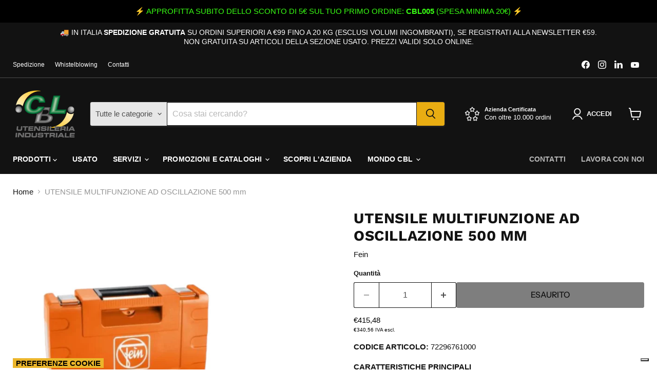

--- FILE ---
content_type: text/html; charset=utf-8
request_url: https://cblutensileria.it/products/utensile-multifunzione-ad-oscillazione-500-mm
body_size: 63739
content:
<!doctype html>
<html class="no-js no-touch" lang="it">
  <head>
    <script>
  window.consentmo_gcm_initial_state = "";
  window.consentmo_gcm_state = "";
  window.consentmo_gcm_security_storage = "";
  window.consentmo_gcm_ad_storage = "";
  window.consentmo_gcm_analytics_storage = "";
  window.consentmo_gcm_functionality_storage = "";
  window.consentmo_gcm_personalization_storage = "";
  window.consentmo_gcm_ads_data_redaction = "";
  window.consentmo_gcm_url_passthrough = "";
  window.consentmo_gcm_data_layer_name = "";
  
  // Google Consent Mode V2 integration script from Consentmo GDPR
  window.isenseRules = {};
  window.isenseRules.gcm = {
      gcmVersion: 2,
      integrationVersion: 3,
      customChanges: false,
      consentUpdated: false,
      initialState: 7,
      isCustomizationEnabled: false,
      adsDataRedaction: true,
      urlPassthrough: false,
      dataLayer: 'dataLayer',
      categories: { ad_personalization: "marketing", ad_storage: "marketing", ad_user_data: "marketing", analytics_storage: "analytics", functionality_storage: "functionality", personalization_storage: "functionality", security_storage: "strict"},
      storage: { ad_personalization: "false", ad_storage: "false", ad_user_data: "false", analytics_storage: "false", functionality_storage: "false", personalization_storage: "false", security_storage: "false", wait_for_update: 2000 }
  };
  if(window.consentmo_gcm_state !== null && window.consentmo_gcm_state !== "" && window.consentmo_gcm_state !== "0") {
    window.isenseRules.gcm.isCustomizationEnabled = true;
    window.isenseRules.gcm.initialState = window.consentmo_gcm_initial_state === null || window.consentmo_gcm_initial_state.trim() === "" ? window.isenseRules.gcm.initialState : window.consentmo_gcm_initial_state;
    window.isenseRules.gcm.categories.ad_storage = window.consentmo_gcm_ad_storage === null || window.consentmo_gcm_ad_storage.trim() === "" ? window.isenseRules.gcm.categories.ad_storage : window.consentmo_gcm_ad_storage;
    window.isenseRules.gcm.categories.ad_user_data = window.consentmo_gcm_ad_storage === null || window.consentmo_gcm_ad_storage.trim() === "" ? window.isenseRules.gcm.categories.ad_user_data : window.consentmo_gcm_ad_storage;
    window.isenseRules.gcm.categories.ad_personalization = window.consentmo_gcm_ad_storage === null || window.consentmo_gcm_ad_storage.trim() === "" ? window.isenseRules.gcm.categories.ad_personalization : window.consentmo_gcm_ad_storage;
    window.isenseRules.gcm.categories.analytics_storage = window.consentmo_gcm_analytics_storage === null || window.consentmo_gcm_analytics_storage.trim() === "" ? window.isenseRules.gcm.categories.analytics_storage : window.consentmo_gcm_analytics_storage;
    window.isenseRules.gcm.categories.functionality_storage = window.consentmo_gcm_functionality_storage === null || window.consentmo_gcm_functionality_storage.trim() === "" ? window.isenseRules.gcm.categories.functionality_storage : window.consentmo_gcm_functionality_storage;
    window.isenseRules.gcm.categories.personalization_storage = window.consentmo_gcm_personalization_storage === null || window.consentmo_gcm_personalization_storage.trim() === "" ? window.isenseRules.gcm.categories.personalization_storage : window.consentmo_gcm_personalization_storage;
    window.isenseRules.gcm.categories.security_storage = window.consentmo_gcm_security_storage === null || window.consentmo_gcm_security_storage.trim() === "" ? window.isenseRules.gcm.categories.security_storage : window.consentmo_gcm_security_storage;
    window.isenseRules.gcm.urlPassthrough = window.consentmo_gcm_url_passthrough === null || window.consentmo_gcm_url_passthrough.trim() === "" ? window.isenseRules.gcm.urlPassthrough : window.consentmo_gcm_url_passthrough;
    window.isenseRules.gcm.adsDataRedaction = window.consentmo_gcm_ads_data_redaction === null || window.consentmo_gcm_ads_data_redaction.trim() === "" ? window.isenseRules.gcm.adsDataRedaction : window.consentmo_gcm_ads_data_redaction;
    window.isenseRules.gcm.dataLayer = window.consentmo_gcm_data_layer_name === null || window.consentmo_gcm_data_layer_name.trim() === "" ? window.isenseRules.gcm.dataLayer : window.consentmo_gcm_data_layer_name;
  }
  window.isenseRules.initializeGcm = function (rules) {
    if(window.isenseRules.gcm.isCustomizationEnabled) {
      rules.initialState = window.isenseRules.gcm.initialState;
      rules.urlPassthrough = window.isenseRules.gcm.urlPassthrough === true || window.isenseRules.gcm.urlPassthrough === 'true';
      rules.adsDataRedaction = window.isenseRules.gcm.adsDataRedaction === true || window.isenseRules.gcm.adsDataRedaction === 'true';
    }
    
    let initialState = parseInt(rules.initialState);
    let marketingBlocked = initialState === 0 || initialState === 2 || initialState === 5 || initialState === 7;
    let analyticsBlocked = initialState === 0 || initialState === 3 || initialState === 6 || initialState === 7;
    let functionalityBlocked = initialState === 4 || initialState === 5 || initialState === 6 || initialState === 7;

    let gdprCache = localStorage.getItem('gdprCache') ? JSON.parse(localStorage.getItem('gdprCache')) : null;
    if (gdprCache && typeof gdprCache.updatedPreferences !== "undefined") {
      let updatedPreferences = gdprCache.updatedPreferences;
      marketingBlocked = parseInt(updatedPreferences.indexOf('marketing')) > -1;
      analyticsBlocked = parseInt(updatedPreferences.indexOf('analytics')) > -1;
      functionalityBlocked = parseInt(updatedPreferences.indexOf('functionality')) > -1;
    }

    Object.entries(rules.categories).forEach(category => {
      if(rules.storage.hasOwnProperty(category[0])) {
        switch(category[1]) {
          case 'strict':
            rules.storage[category[0]] = "granted";
            break;
          case 'marketing':
            rules.storage[category[0]] = marketingBlocked ? "denied" : "granted";
            break;
          case 'analytics':
            rules.storage[category[0]] = analyticsBlocked ? "denied" : "granted";
            break;
          case 'functionality':
            rules.storage[category[0]] = functionalityBlocked ? "denied" : "granted";
            break;
        }
      }
    });
    rules.consentUpdated = true;
    isenseRules.gcm = rules;
  }

  // Google Consent Mode - initialization start
  window.isenseRules.initializeGcm({
    ...window.isenseRules.gcm,
    adsDataRedaction: true,
    urlPassthrough: false,
    initialState: 7
  });

  /*
  * initialState acceptable values:
  * 0 - Set both ad_storage and analytics_storage to denied
  * 1 - Set all categories to granted
  * 2 - Set only ad_storage to denied
  * 3 - Set only analytics_storage to denied
  * 4 - Set only functionality_storage to denied
  * 5 - Set both ad_storage and functionality_storage to denied
  * 6 - Set both analytics_storage and functionality_storage to denied
  * 7 - Set all categories to denied
  */

  window[window.isenseRules.gcm.dataLayer] = window[window.isenseRules.gcm.dataLayer] || [];
  function gtag() { window[window.isenseRules.gcm.dataLayer].push(arguments); }
  gtag("consent", "default", isenseRules.gcm.storage);
  isenseRules.gcm.adsDataRedaction && gtag("set", "ads_data_redaction", isenseRules.gcm.adsDataRedaction);
  isenseRules.gcm.urlPassthrough && gtag("set", "url_passthrough", isenseRules.gcm.urlPassthrough);
</script>
    <meta charset="utf-8">
    <meta http-equiv="x-ua-compatible" content="IE=edge">
    <link rel="preconnect" href="https://cdn.shopify.com">
    <link rel="preconnect" href="https://fonts.shopifycdn.com">
    <link rel="preconnect" href="https://v.shopify.com">
    <link rel="preconnect" href="https://cdn.shopifycloud.com">
    <title>UTENSILE MULTIFUNZIONE AD OSCILLAZIONE 500 mm — CBL UTENSILERIA INDUSTRIALE</title>

    
      <meta name="description" content="CODICE ARTICOLO: 72296761000 CARATTERISTICHE PRINCIPALI Il potente utensile multifunzione per un’elevata velocità di lavorazione (nelle operazioni di ristrutturazione e rinnovo) con oltre 30 accessori; per il taglio di legno e metallo, smerigliatura, taglio di piastrelle e molto altro. SCHEDA TECNICA Potenza nominale a">
    

    
      <link rel="shortcut icon" href="//cblutensileria.it/cdn/shop/files/cbl-1_32x32.png?v=1638894845" type="image/png">
    

    
      <link rel="canonical" href="https://cblutensileria.it/products/utensile-multifunzione-ad-oscillazione-500-mm" />
    

    <meta name="viewport" content="width=device-width">

    
    





<meta property="og:site_name" content="CBL UTENSILERIA INDUSTRIALE">
<meta property="og:url" content="https://cblutensileria.it/products/utensile-multifunzione-ad-oscillazione-500-mm">
<meta property="og:title" content="UTENSILE MULTIFUNZIONE AD OSCILLAZIONE 500 mm">
<meta property="og:type" content="product">
<meta property="og:description" content="CODICE ARTICOLO: 72296761000 CARATTERISTICHE PRINCIPALI Il potente utensile multifunzione per un’elevata velocità di lavorazione (nelle operazioni di ristrutturazione e rinnovo) con oltre 30 accessori; per il taglio di legno e metallo, smerigliatura, taglio di piastrelle e molto altro. SCHEDA TECNICA Potenza nominale a">




    
    
    

    
    
    <meta
      property="og:image"
      content="https://cblutensileria.it/cdn/shop/products/PhotoRoom-20230119_172254_1200x1200.png?v=1674145541"
    />
    <meta
      property="og:image:secure_url"
      content="https://cblutensileria.it/cdn/shop/products/PhotoRoom-20230119_172254_1200x1200.png?v=1674145541"
    />
    <meta property="og:image:width" content="1200" />
    <meta property="og:image:height" content="1200" />
    
    
    <meta property="og:image:alt" content="Social media image" />
  












<meta name="twitter:title" content="UTENSILE MULTIFUNZIONE AD OSCILLAZIONE 500 mm">
<meta name="twitter:description" content="CODICE ARTICOLO: 72296761000 CARATTERISTICHE PRINCIPALI Il potente utensile multifunzione per un’elevata velocità di lavorazione (nelle operazioni di ristrutturazione e rinnovo) con oltre 30 accessori; per il taglio di legno e metallo, smerigliatura, taglio di piastrelle e molto altro. SCHEDA TECNICA Potenza nominale a">


    
    
    
      
      
      <meta name="twitter:card" content="summary">
    
    
    <meta
      property="twitter:image"
      content="https://cblutensileria.it/cdn/shop/products/PhotoRoom-20230119_172254_1200x1200_crop_center.png?v=1674145541"
    />
    <meta property="twitter:image:width" content="1200" />
    <meta property="twitter:image:height" content="1200" />
    
    
    <meta property="twitter:image:alt" content="Social media image" />
  



    <link rel="preload" href="" as="font" crossorigin="anonymous">
    <link rel="preload" as="style" href="//cblutensileria.it/cdn/shop/t/43/assets/theme.css?v=25034465003030048931764752002">

    <script type='text/javascript' src='/apps/wlm/js/wlm-1.1.js?v=2.0'></script>


 
 









<style type="text/css">.wlm-message-pnf{text-align:center}#wlm-pwd-form{padding:30px 0;text-align:center}#wlm-wrapper{display:inline-block}#wlm-pwd-error{display:none;color:#FB8077;text-align:left;margin-top:10px;font-size:1.3rem}#wlm-pwd-error.wlm-error{border:1px solid #FB8077}#wlm-pwd-form-button{display:inline-block !important;height:auto !important;padding:8px 15px !important;background:black;border-radius:0 !important;color:#fff !important;text-decoration:none !important;vertical-align:top}.wlm-instantclick-fix,.wlm-item-selector{position:absolute;z-index:-999;display:none;height:0;width:0;font-size:0;line-height:0}#wlm-pwd-msg{margin-bottom:20px;text-align:left}#wlm-pwd-msg>p{margin-top:0;margin-bottom:0}.wlm-form-holder{display:flex}#wlm-pwd{border-color:black;border-width:1px;border-right:0;padding:0 10px}#wlm-pwd:focus-visible{outline:0}</style>








































<script type='text/javascript'>
wlm.arrHideLinks.push('a[href$="/collections/punchout_products"],a[href*="/collections/punchout_products/"],a[href*="/collections/punchout_products?"],a[href*="/collections/punchout_products#"]');
</script><style type='text/css' class='wlm-auto-hl-styles'>a[href$="/collections/punchout_products"],a[href*="/collections/punchout_products/"],a[href*="/collections/punchout_products?"],a[href*="/collections/punchout_products#"]{ display: none !important; }</style>






<script type='text/javascript'>

wlm.navigateByLocation();

wlm.jq(document).ready(function(){
wlm.removeLinks();
});
</script>




<script>window.performance && window.performance.mark && window.performance.mark('shopify.content_for_header.start');</script><meta name="google-site-verification" content="GIE9o2_7MEc6lwcoxp2sGDNlTEo3SrLMnehGqvrnf6U">
<meta name="google-site-verification" content="hET-m3IAILUK3eBSw7bMs_KxoQVDyaEysRhZSVXHG7w">
<meta id="shopify-digital-wallet" name="shopify-digital-wallet" content="/58714423465/digital_wallets/dialog">
<meta name="shopify-checkout-api-token" content="d07d5f0c5ed75719952402ef439dddb8">
<meta id="in-context-paypal-metadata" data-shop-id="58714423465" data-venmo-supported="false" data-environment="production" data-locale="it_IT" data-paypal-v4="true" data-currency="EUR">
<link rel="alternate" type="application/json+oembed" href="https://cblutensileria.it/products/utensile-multifunzione-ad-oscillazione-500-mm.oembed">
<script async="async" src="/checkouts/internal/preloads.js?locale=it-IT"></script>
<link rel="preconnect" href="https://shop.app" crossorigin="anonymous">
<script async="async" src="https://shop.app/checkouts/internal/preloads.js?locale=it-IT&shop_id=58714423465" crossorigin="anonymous"></script>
<script id="apple-pay-shop-capabilities" type="application/json">{"shopId":58714423465,"countryCode":"IT","currencyCode":"EUR","merchantCapabilities":["supports3DS"],"merchantId":"gid:\/\/shopify\/Shop\/58714423465","merchantName":"CBL UTENSILERIA INDUSTRIALE","requiredBillingContactFields":["postalAddress","email","phone"],"requiredShippingContactFields":["postalAddress","email","phone"],"shippingType":"shipping","supportedNetworks":["visa","maestro","masterCard","amex"],"total":{"type":"pending","label":"CBL UTENSILERIA INDUSTRIALE","amount":"1.00"},"shopifyPaymentsEnabled":true,"supportsSubscriptions":true}</script>
<script id="shopify-features" type="application/json">{"accessToken":"d07d5f0c5ed75719952402ef439dddb8","betas":["rich-media-storefront-analytics"],"domain":"cblutensileria.it","predictiveSearch":true,"shopId":58714423465,"locale":"it"}</script>
<script>var Shopify = Shopify || {};
Shopify.shop = "cbl-italia.myshopify.com";
Shopify.locale = "it";
Shopify.currency = {"active":"EUR","rate":"1.0"};
Shopify.country = "IT";
Shopify.theme = {"name":"Copia di Copia aggiornata al 19-12-2024 - WPD_BDR","id":182635626837,"schema_name":"Empire","schema_version":"11.1.2","theme_store_id":838,"role":"main"};
Shopify.theme.handle = "null";
Shopify.theme.style = {"id":null,"handle":null};
Shopify.cdnHost = "cblutensileria.it/cdn";
Shopify.routes = Shopify.routes || {};
Shopify.routes.root = "/";</script>
<script type="module">!function(o){(o.Shopify=o.Shopify||{}).modules=!0}(window);</script>
<script>!function(o){function n(){var o=[];function n(){o.push(Array.prototype.slice.apply(arguments))}return n.q=o,n}var t=o.Shopify=o.Shopify||{};t.loadFeatures=n(),t.autoloadFeatures=n()}(window);</script>
<script>
  window.ShopifyPay = window.ShopifyPay || {};
  window.ShopifyPay.apiHost = "shop.app\/pay";
  window.ShopifyPay.redirectState = null;
</script>
<script id="shop-js-analytics" type="application/json">{"pageType":"product"}</script>
<script defer="defer" async type="module" src="//cblutensileria.it/cdn/shopifycloud/shop-js/modules/v2/client.init-shop-cart-sync_dvfQaB1V.it.esm.js"></script>
<script defer="defer" async type="module" src="//cblutensileria.it/cdn/shopifycloud/shop-js/modules/v2/chunk.common_BW-OJwDu.esm.js"></script>
<script defer="defer" async type="module" src="//cblutensileria.it/cdn/shopifycloud/shop-js/modules/v2/chunk.modal_CX4jaIRf.esm.js"></script>
<script type="module">
  await import("//cblutensileria.it/cdn/shopifycloud/shop-js/modules/v2/client.init-shop-cart-sync_dvfQaB1V.it.esm.js");
await import("//cblutensileria.it/cdn/shopifycloud/shop-js/modules/v2/chunk.common_BW-OJwDu.esm.js");
await import("//cblutensileria.it/cdn/shopifycloud/shop-js/modules/v2/chunk.modal_CX4jaIRf.esm.js");

  window.Shopify.SignInWithShop?.initShopCartSync?.({"fedCMEnabled":true,"windoidEnabled":true});

</script>
<script>
  window.Shopify = window.Shopify || {};
  if (!window.Shopify.featureAssets) window.Shopify.featureAssets = {};
  window.Shopify.featureAssets['shop-js'] = {"shop-cart-sync":["modules/v2/client.shop-cart-sync_CGEUFKvL.it.esm.js","modules/v2/chunk.common_BW-OJwDu.esm.js","modules/v2/chunk.modal_CX4jaIRf.esm.js"],"init-fed-cm":["modules/v2/client.init-fed-cm_Q280f13X.it.esm.js","modules/v2/chunk.common_BW-OJwDu.esm.js","modules/v2/chunk.modal_CX4jaIRf.esm.js"],"shop-cash-offers":["modules/v2/client.shop-cash-offers_DoRGZwcj.it.esm.js","modules/v2/chunk.common_BW-OJwDu.esm.js","modules/v2/chunk.modal_CX4jaIRf.esm.js"],"shop-login-button":["modules/v2/client.shop-login-button_DMM6ww0E.it.esm.js","modules/v2/chunk.common_BW-OJwDu.esm.js","modules/v2/chunk.modal_CX4jaIRf.esm.js"],"pay-button":["modules/v2/client.pay-button_B6q2F277.it.esm.js","modules/v2/chunk.common_BW-OJwDu.esm.js","modules/v2/chunk.modal_CX4jaIRf.esm.js"],"shop-button":["modules/v2/client.shop-button_COUnjhWS.it.esm.js","modules/v2/chunk.common_BW-OJwDu.esm.js","modules/v2/chunk.modal_CX4jaIRf.esm.js"],"avatar":["modules/v2/client.avatar_BTnouDA3.it.esm.js"],"init-windoid":["modules/v2/client.init-windoid_CrSLay9H.it.esm.js","modules/v2/chunk.common_BW-OJwDu.esm.js","modules/v2/chunk.modal_CX4jaIRf.esm.js"],"init-shop-for-new-customer-accounts":["modules/v2/client.init-shop-for-new-customer-accounts_BGmSGr-t.it.esm.js","modules/v2/client.shop-login-button_DMM6ww0E.it.esm.js","modules/v2/chunk.common_BW-OJwDu.esm.js","modules/v2/chunk.modal_CX4jaIRf.esm.js"],"init-shop-email-lookup-coordinator":["modules/v2/client.init-shop-email-lookup-coordinator_BMjbsTlQ.it.esm.js","modules/v2/chunk.common_BW-OJwDu.esm.js","modules/v2/chunk.modal_CX4jaIRf.esm.js"],"init-shop-cart-sync":["modules/v2/client.init-shop-cart-sync_dvfQaB1V.it.esm.js","modules/v2/chunk.common_BW-OJwDu.esm.js","modules/v2/chunk.modal_CX4jaIRf.esm.js"],"shop-toast-manager":["modules/v2/client.shop-toast-manager_C1IUOXW7.it.esm.js","modules/v2/chunk.common_BW-OJwDu.esm.js","modules/v2/chunk.modal_CX4jaIRf.esm.js"],"init-customer-accounts":["modules/v2/client.init-customer-accounts_DyWT7tGr.it.esm.js","modules/v2/client.shop-login-button_DMM6ww0E.it.esm.js","modules/v2/chunk.common_BW-OJwDu.esm.js","modules/v2/chunk.modal_CX4jaIRf.esm.js"],"init-customer-accounts-sign-up":["modules/v2/client.init-customer-accounts-sign-up_DR74S9QP.it.esm.js","modules/v2/client.shop-login-button_DMM6ww0E.it.esm.js","modules/v2/chunk.common_BW-OJwDu.esm.js","modules/v2/chunk.modal_CX4jaIRf.esm.js"],"shop-follow-button":["modules/v2/client.shop-follow-button_C7goD_zf.it.esm.js","modules/v2/chunk.common_BW-OJwDu.esm.js","modules/v2/chunk.modal_CX4jaIRf.esm.js"],"checkout-modal":["modules/v2/client.checkout-modal_Cy_s3Hxe.it.esm.js","modules/v2/chunk.common_BW-OJwDu.esm.js","modules/v2/chunk.modal_CX4jaIRf.esm.js"],"shop-login":["modules/v2/client.shop-login_ByWJfYRH.it.esm.js","modules/v2/chunk.common_BW-OJwDu.esm.js","modules/v2/chunk.modal_CX4jaIRf.esm.js"],"lead-capture":["modules/v2/client.lead-capture_B-cWF8Yd.it.esm.js","modules/v2/chunk.common_BW-OJwDu.esm.js","modules/v2/chunk.modal_CX4jaIRf.esm.js"],"payment-terms":["modules/v2/client.payment-terms_B2vYrkY2.it.esm.js","modules/v2/chunk.common_BW-OJwDu.esm.js","modules/v2/chunk.modal_CX4jaIRf.esm.js"]};
</script>
<script>(function() {
  var isLoaded = false;
  function asyncLoad() {
    if (isLoaded) return;
    isLoaded = true;
    var urls = ["https:\/\/instafeed.nfcube.com\/cdn\/95d339ba7cb1ef905081c771134f6a5b.js?shop=cbl-italia.myshopify.com","https:\/\/chimpstatic.com\/mcjs-connected\/js\/users\/d6be9dc3c4005a96f6413b72f\/a26605edc11d1fda2894d37d4.js?shop=cbl-italia.myshopify.com","https:\/\/sharecart.webkul.com\/js\/scriptTag\/shared_cart.js?shop=cbl-italia.myshopify.com","https:\/\/app.popt.in\/pixel.js?id=e556586c75a76\u0026shop=cbl-italia.myshopify.com","https:\/\/codicebusiness.shinystat.com\/cgi-bin\/getcod.cgi?USER=7S-cblutensileriait\u0026NODW=yes\u0026SHAV=1.0.4\u0026shop=cbl-italia.myshopify.com"];
    for (var i = 0; i < urls.length; i++) {
      var s = document.createElement('script');
      s.type = 'text/javascript';
      s.async = true;
      s.src = urls[i];
      var x = document.getElementsByTagName('script')[0];
      x.parentNode.insertBefore(s, x);
    }
  };
  if(window.attachEvent) {
    window.attachEvent('onload', asyncLoad);
  } else {
    window.addEventListener('load', asyncLoad, false);
  }
})();</script>
<script id="__st">var __st={"a":58714423465,"offset":3600,"reqid":"6255e449-407d-4d98-a236-b4838c1baae8-1769469230","pageurl":"cblutensileria.it\/products\/utensile-multifunzione-ad-oscillazione-500-mm","u":"f0a0f6d34c39","p":"product","rtyp":"product","rid":7690915971241};</script>
<script>window.ShopifyPaypalV4VisibilityTracking = true;</script>
<script id="captcha-bootstrap">!function(){'use strict';const t='contact',e='account',n='new_comment',o=[[t,t],['blogs',n],['comments',n],[t,'customer']],c=[[e,'customer_login'],[e,'guest_login'],[e,'recover_customer_password'],[e,'create_customer']],r=t=>t.map((([t,e])=>`form[action*='/${t}']:not([data-nocaptcha='true']) input[name='form_type'][value='${e}']`)).join(','),a=t=>()=>t?[...document.querySelectorAll(t)].map((t=>t.form)):[];function s(){const t=[...o],e=r(t);return a(e)}const i='password',u='form_key',d=['recaptcha-v3-token','g-recaptcha-response','h-captcha-response',i],f=()=>{try{return window.sessionStorage}catch{return}},m='__shopify_v',_=t=>t.elements[u];function p(t,e,n=!1){try{const o=window.sessionStorage,c=JSON.parse(o.getItem(e)),{data:r}=function(t){const{data:e,action:n}=t;return t[m]||n?{data:e,action:n}:{data:t,action:n}}(c);for(const[e,n]of Object.entries(r))t.elements[e]&&(t.elements[e].value=n);n&&o.removeItem(e)}catch(o){console.error('form repopulation failed',{error:o})}}const l='form_type',E='cptcha';function T(t){t.dataset[E]=!0}const w=window,h=w.document,L='Shopify',v='ce_forms',y='captcha';let A=!1;((t,e)=>{const n=(g='f06e6c50-85a8-45c8-87d0-21a2b65856fe',I='https://cdn.shopify.com/shopifycloud/storefront-forms-hcaptcha/ce_storefront_forms_captcha_hcaptcha.v1.5.2.iife.js',D={infoText:'Protetto da hCaptcha',privacyText:'Privacy',termsText:'Termini'},(t,e,n)=>{const o=w[L][v],c=o.bindForm;if(c)return c(t,g,e,D).then(n);var r;o.q.push([[t,g,e,D],n]),r=I,A||(h.body.append(Object.assign(h.createElement('script'),{id:'captcha-provider',async:!0,src:r})),A=!0)});var g,I,D;w[L]=w[L]||{},w[L][v]=w[L][v]||{},w[L][v].q=[],w[L][y]=w[L][y]||{},w[L][y].protect=function(t,e){n(t,void 0,e),T(t)},Object.freeze(w[L][y]),function(t,e,n,w,h,L){const[v,y,A,g]=function(t,e,n){const i=e?o:[],u=t?c:[],d=[...i,...u],f=r(d),m=r(i),_=r(d.filter((([t,e])=>n.includes(e))));return[a(f),a(m),a(_),s()]}(w,h,L),I=t=>{const e=t.target;return e instanceof HTMLFormElement?e:e&&e.form},D=t=>v().includes(t);t.addEventListener('submit',(t=>{const e=I(t);if(!e)return;const n=D(e)&&!e.dataset.hcaptchaBound&&!e.dataset.recaptchaBound,o=_(e),c=g().includes(e)&&(!o||!o.value);(n||c)&&t.preventDefault(),c&&!n&&(function(t){try{if(!f())return;!function(t){const e=f();if(!e)return;const n=_(t);if(!n)return;const o=n.value;o&&e.removeItem(o)}(t);const e=Array.from(Array(32),(()=>Math.random().toString(36)[2])).join('');!function(t,e){_(t)||t.append(Object.assign(document.createElement('input'),{type:'hidden',name:u})),t.elements[u].value=e}(t,e),function(t,e){const n=f();if(!n)return;const o=[...t.querySelectorAll(`input[type='${i}']`)].map((({name:t})=>t)),c=[...d,...o],r={};for(const[a,s]of new FormData(t).entries())c.includes(a)||(r[a]=s);n.setItem(e,JSON.stringify({[m]:1,action:t.action,data:r}))}(t,e)}catch(e){console.error('failed to persist form',e)}}(e),e.submit())}));const S=(t,e)=>{t&&!t.dataset[E]&&(n(t,e.some((e=>e===t))),T(t))};for(const o of['focusin','change'])t.addEventListener(o,(t=>{const e=I(t);D(e)&&S(e,y())}));const B=e.get('form_key'),M=e.get(l),P=B&&M;t.addEventListener('DOMContentLoaded',(()=>{const t=y();if(P)for(const e of t)e.elements[l].value===M&&p(e,B);[...new Set([...A(),...v().filter((t=>'true'===t.dataset.shopifyCaptcha))])].forEach((e=>S(e,t)))}))}(h,new URLSearchParams(w.location.search),n,t,e,['guest_login'])})(!0,!0)}();</script>
<script integrity="sha256-4kQ18oKyAcykRKYeNunJcIwy7WH5gtpwJnB7kiuLZ1E=" data-source-attribution="shopify.loadfeatures" defer="defer" src="//cblutensileria.it/cdn/shopifycloud/storefront/assets/storefront/load_feature-a0a9edcb.js" crossorigin="anonymous"></script>
<script crossorigin="anonymous" defer="defer" src="//cblutensileria.it/cdn/shopifycloud/storefront/assets/shopify_pay/storefront-65b4c6d7.js?v=20250812"></script>
<script data-source-attribution="shopify.dynamic_checkout.dynamic.init">var Shopify=Shopify||{};Shopify.PaymentButton=Shopify.PaymentButton||{isStorefrontPortableWallets:!0,init:function(){window.Shopify.PaymentButton.init=function(){};var t=document.createElement("script");t.src="https://cblutensileria.it/cdn/shopifycloud/portable-wallets/latest/portable-wallets.it.js",t.type="module",document.head.appendChild(t)}};
</script>
<script data-source-attribution="shopify.dynamic_checkout.buyer_consent">
  function portableWalletsHideBuyerConsent(e){var t=document.getElementById("shopify-buyer-consent"),n=document.getElementById("shopify-subscription-policy-button");t&&n&&(t.classList.add("hidden"),t.setAttribute("aria-hidden","true"),n.removeEventListener("click",e))}function portableWalletsShowBuyerConsent(e){var t=document.getElementById("shopify-buyer-consent"),n=document.getElementById("shopify-subscription-policy-button");t&&n&&(t.classList.remove("hidden"),t.removeAttribute("aria-hidden"),n.addEventListener("click",e))}window.Shopify?.PaymentButton&&(window.Shopify.PaymentButton.hideBuyerConsent=portableWalletsHideBuyerConsent,window.Shopify.PaymentButton.showBuyerConsent=portableWalletsShowBuyerConsent);
</script>
<script data-source-attribution="shopify.dynamic_checkout.cart.bootstrap">document.addEventListener("DOMContentLoaded",(function(){function t(){return document.querySelector("shopify-accelerated-checkout-cart, shopify-accelerated-checkout")}if(t())Shopify.PaymentButton.init();else{new MutationObserver((function(e,n){t()&&(Shopify.PaymentButton.init(),n.disconnect())})).observe(document.body,{childList:!0,subtree:!0})}}));
</script>
<link id="shopify-accelerated-checkout-styles" rel="stylesheet" media="screen" href="https://cblutensileria.it/cdn/shopifycloud/portable-wallets/latest/accelerated-checkout-backwards-compat.css" crossorigin="anonymous">
<style id="shopify-accelerated-checkout-cart">
        #shopify-buyer-consent {
  margin-top: 1em;
  display: inline-block;
  width: 100%;
}

#shopify-buyer-consent.hidden {
  display: none;
}

#shopify-subscription-policy-button {
  background: none;
  border: none;
  padding: 0;
  text-decoration: underline;
  font-size: inherit;
  cursor: pointer;
}

#shopify-subscription-policy-button::before {
  box-shadow: none;
}

      </style>

<script>window.performance && window.performance.mark && window.performance.mark('shopify.content_for_header.end');</script>

    <link href="//cblutensileria.it/cdn/shop/t/43/assets/theme.css?v=25034465003030048931764752002" rel="stylesheet" type="text/css" media="all" />

    
      <link href="//cblutensileria.it/cdn/shop/t/43/assets/ripple.css?v=100240391239311985871750844215" rel="stylesheet" type="text/css" media="all" />
    

    
    <script>
      window.Theme = window.Theme || {};
      window.Theme.version = '11.1.2';
      window.Theme.name = 'Empire';
      window.Theme.routes = {
        "root_url": "/",
        "account_url": "/account",
        "account_login_url": "/account/login",
        "account_logout_url": "/account/logout",
        "account_register_url": "/account/register",
        "account_addresses_url": "/account/addresses",
        "collections_url": "/collections",
        "all_products_collection_url": "/collections/all",
        "search_url": "/search",
        "predictive_search_url": "/search/suggest",
        "cart_url": "/cart",
        "cart_add_url": "/cart/add",
        "cart_change_url": "/cart/change",
        "cart_clear_url": "/cart/clear",
        "product_recommendations_url": "/recommendations/products",
      };
    </script>
    

  <script src="https://punchout.cloud/punchout.js?store_id=CCZAps6HJFWZknM62vkHvH"></script>


<!-- Google Tag Manager -->
<script>(function(w,d,s,l,i){w[l]=w[l]||[];w[l].push({'gtm.start':
new Date().getTime(),event:'gtm.js'});var f=d.getElementsByTagName(s)[0],
j=d.createElement(s),dl=l!='dataLayer'?'&l='+l:'';j.async=true;j.src=
'https://www.googletagmanager.com/gtm.js?id='+i+dl;f.parentNode.insertBefore(j,f);
})(window,document,'script','dataLayer','GTM-M5L6X76S');</script>
<!-- End Google Tag Manager -->


<!-- Google tag (gtag.js) -->
<script async src="https://www.googletagmanager.com/gtag/js?id=G-9JQ5WVG7R1"></script>
<script>
  window.dataLayer = window.dataLayer || [];
  function gtag(){dataLayer.push(arguments);}
  gtag('js', new Date());

  gtag('config', 'G-9JQ5WVG7R1');
</script>





    <!-- Inizio codice Iubenda -->
<script type="text/javascript">
var _iub = _iub || [];
_iub.csConfiguration = {"siteId":4055959,"cookiePolicyId":89847671,"lang":"it","storage":{"useSiteId":true}};
</script>
<script type="text/javascript" src="https://cs.iubenda.com/autoblocking/4055959.js"></script>
<script type="text/javascript" src="//cdn.iubenda.com/cs/iubenda_cs.js" charset="UTF-8" async></script>
    <script type="text/javascript">
    function applyTaxRulesOverride(arguments) {
        jQuery = arguments[0];
        productID = arguments[1];
        productTags = arguments[2];
        productVendor = arguments[3];
        dpTaxPercent = arguments[4];
        dpPriceTypeToShow = arguments[5];
        dpTaxRulesAreApplied = false;
        for (let i = (dp_tax_rules.length - 1); i >= 0; i--) {
            if (parseInt(dp_tax_rules[i].type) == 1) {
                if (callFunctionDP('checkIfApplyTaxRulesBasedOnProductsIDs', [jQuery, dp_tax_rules[i], productID], true)) {
                    dpTaxPercent = parseFloat(dp_tax_rules[i].tax_rate.toString());
                    dpShowTax = parseInt(dp_tax_rules[i].show_tax) == 1;
                    dpPriceTypeToShow = parseInt(dp_tax_rules[i].price_type_to_show);
                    dpTaxRulesAreApplied = true;
                }
            } else if (parseInt(dp_tax_rules[i].type) == 2) {
                if (callFunctionDP('checkIfApplyTaxRulesBasedOnCollections', [jQuery, dp_tax_rules[i], productID], true)) {
                    dpTaxPercent = parseFloat(dp_tax_rules[i].tax_rate.toString());
                    dpShowTax = parseInt(dp_tax_rules[i].show_tax) == 1;
                    dpPriceTypeToShow = parseInt(dp_tax_rules[i].price_type_to_show);
                    dpTaxRulesAreApplied = true;
                }
            } else if (parseInt(dp_tax_rules[i].type) == 3) {
                if (callFunctionDP('checkIfApplyTaxRulesBasedOnProductsTags', [jQuery, dp_tax_rules[i], productTags], true)) {
                    dpTaxPercent = parseFloat(dp_tax_rules[i].tax_rate.toString());
                    dpShowTax = parseInt(dp_tax_rules[i].show_tax) == 1;
                    dpPriceTypeToShow = parseInt(dp_tax_rules[i].price_type_to_show);
                    dpTaxRulesAreApplied = true;
                }
            } else if (parseInt(dp_tax_rules[i].type) == 4) {
                if (callFunctionDP('checkIfApplyTaxRulesBasedOnVendor', [jQuery, dp_tax_rules[i], productVendor], true)) {
                    dpTaxPercent = parseFloat(dp_tax_rules[i].tax_rate.toString());
                    dpShowTax = parseInt(dp_tax_rules[i].show_tax) == 1;
                    dpPriceTypeToShow = parseInt(dp_tax_rules[i].price_type_to_show);
                    dpTaxRulesAreApplied = true;
                }
            } else if (parseInt(dp_tax_rules[i].type) == 5) {
                if (callFunctionDP('checkIfApplyTaxRulesBasedCustomerTags', [jQuery, dp_tax_rules[i]], true)) {
                    dpTaxPercent = parseFloat(dp_tax_rules[i].tax_rate.toString());
                    dpShowTax = parseInt(dp_tax_rules[i].show_tax) == 1;
                    dpPriceTypeToShow = parseInt(dp_tax_rules[i].price_type_to_show);
                    dpTaxRulesAreApplied = true;
                }
            } else if (parseInt(dp_tax_rules[i].type) == 6) {
                if (callFunctionDP('checkIfApplyTaxRulesBasedOnCountry', [jQuery, dp_tax_rules[i]], true)) {
                    dpTaxPercent = parseFloat(dp_tax_rules[i].tax_rate.toString());
                    dpShowTax = parseInt(dp_tax_rules[i].show_tax) == 1;
                    dpPriceTypeToShow = parseInt(dp_tax_rules[i].price_type_to_show);
                    dpTaxRulesAreApplied = true;
                }
            }
        }
        return {
            dpTaxRulesAreApplied: dpTaxRulesAreApplied,
            dpTaxPercent: dpTaxPercent,
            dpShowTax: dpShowTax,
            dpPriceTypeToShow: dpPriceTypeToShow
        }
    }
</script>
<style>
</style>
<!-- BEGIN app block: shopify://apps/consentmo-gdpr/blocks/gdpr_cookie_consent/4fbe573f-a377-4fea-9801-3ee0858cae41 -->


<!-- END app block --><!-- BEGIN app block: shopify://apps/dual-price-display-pro/blocks/app-block/fbd96439-f105-44a6-b4c5-51766faddec4 -->
    <!-- BEGIN app snippet: init --><style>
    .dualPrice{display:block;}
    [itemprop="price"]{display:block !important;}
</style>

    <div class="styleForDualPrice tae">
        <style>
            .dualPrice{display:none;}
        </style>
    </div>


<script type="text/javascript">
    
        var productDPID = '7690915971241';
        var productDPHandle = 'utensile-multifunzione-ad-oscillazione-500-mm';
        var productDPTags = JSON.parse(JSON.stringify(["Cavo","Nuovo"]));
        var productDPVendor = "Fein";
        var variants = [];
        var variantsDPTaxable = [];
        
            variants.push('{"id":' + 42867172901033 + ',"price":' + 41548 + '}');
            variantsDPTaxable.push('{"id":' + 42867172901033 + ',"taxable":' + true + ',"compareAtPrice":' + 0 + '}');
        
        var productDPVariants = '[' + variants.join(",") + ']';
        var productDPVariantsTaxable = '[' + variantsDPTaxable.join(",") + ']';
        var selectedProductDPPrice = '41548';
        var selectedProductDPCompareAtPrice = '0';
        var selectedProductDPVariantID = '42867172901033';
    
    var isCart = false;
    
    var dualPriceStoreID = parseInt('4418');
    var dpLocalizationIsoCode = 'IT';

    
    var dp_activate_app = '1';
    var dp_base_price_type = '0';
    var dp_price_type_to_show = '0';
    var dp_first_price = '0';
    var dp_tax_percent = '22';
    var dp_dual_price_for_taxable_products = '0';
    var dp_apply_only_tax_rules_prices = '0';
    var dp_tax_incl_label = '';
    var dp_tax_excl_label = 'IVA escl.';
    var dp_price_path = '.product-block--price';
    var dp_catalog_price_path = '.productitem__price';
    var dp_tax_incl_color = '#000000';
    var dp_tax_excl_color = '#000000';
    var dp_size_ratio = '1';
    var dp_money_format = '€$$amount_with_comma_separator&&';
    
        dp_money_format = '€{{amount_with_comma_separator}}';
    
    var dp_show_compare_at_price = '0';

    var dp_tax_rules = [];
    
        dp_tax_rules = [{"id":12603,"type":5,"tax_rate":"20.00","show_tax":0,"price_type_to_show":1,"country_getter_type":0,"tax_rules_values":[{"value_id":"Punchout","value_image":null,"value_handle":null,"value_name":null}],"tags_implode_values":"Punchout","selected_country_codes":[]}];
    

    var dp_customer_tags = [];
    
        
    

    var dp_collections_products_ids = {};
    
    
        
    
</script>
<!-- END app snippet -->
    <!-- BEGIN app snippet: scripts -->

    <script src='https://cdn.shopify.com/extensions/019b1312-1188-701f-a167-4312b20b1b1a/dual-price-display-pro-11/assets/dualPrice_v6_pro.js' defer></script>


<!-- END app snippet -->



<!-- END app block --><!-- BEGIN app block: shopify://apps/wsh-wholesale-pricing/blocks/app-embed/94cbfa01-7191-4bb2-bcd8-b519b9b3bd06 --><script>

  window.wpdExtensionIsProductPage = {"id":7690915971241,"title":"UTENSILE MULTIFUNZIONE AD OSCILLAZIONE 500 mm","handle":"utensile-multifunzione-ad-oscillazione-500-mm","description":"\u003cp\u003e\u003cstrong\u003eCODICE ARTICOLO:\u003c\/strong\u003e 72296761000\u003c\/p\u003e\n\u003cp\u003e\u003cstrong\u003eCARATTERISTICHE PRINCIPALI\u003c\/strong\u003e\u003c\/p\u003e\n\u003cp\u003eIl potente utensile multifunzione per un’elevata velocità di lavorazione (nelle operazioni di ristrutturazione e rinnovo) con oltre 30 accessori; per il taglio di legno e metallo, smerigliatura, taglio di piastrelle e molto altro.\u003c\/p\u003e\n\u003cp\u003e\u003cstrong\u003eSCHEDA TECNICA\u003c\/strong\u003e\u003c\/p\u003e\n\u003cul\u003e\n\u003cli\u003ePotenza nominale assorbita 350 W\u003c\/li\u003e\n\u003cli\u003eOscillazioni 10 000 - 19 500 1\/min\u003c\/li\u003e\n\u003cli\u003ePortautensile StarlockPlus\u003c\/li\u003e\n\u003cli\u003eCambio accessori QuickIN\u003c\/li\u003e\n\u003cli\u003eAmpiezza 2 x 1,7°\u003c\/li\u003e\n\u003cli\u003eCavo con spina 5 m\u003c\/li\u003e\n\u003cli\u003ePeso EPTA 1,40 kg\u003c\/li\u003e\n\u003c\/ul\u003e\n\u003cp\u003e\u003cstrong\u003eVALORI DI VIBRAZIONE E DI EMISSIONE SONORA\u003c\/strong\u003e\u003cbr\u003e\u003c\/p\u003e\n\u003cul\u003e\n\u003cli\u003eLivello di pressione sonora LpA 72 dB\u003c\/li\u003e\n\u003cli\u003eIncertezza del valore misurato KpA 3 dB\u003c\/li\u003e\n\u003cli\u003eLivello di potenza sonora LWA 83 dB\u003c\/li\u003e\n\u003cli\u003eIncertezza del valore misurato KWA 3 dB\u003c\/li\u003e\n\u003cli\u003eValore di picco potenza sonora LpCpeak 84 dB\u003c\/li\u003e\n\u003cli\u003eIncertezza del valore misurato KpCpeak 3 dB\u003c\/li\u003e\n\u003c\/ul\u003e","published_at":"2023-01-19T17:23:44+01:00","created_at":"2023-01-19T17:23:43+01:00","vendor":"Fein","type":"Utensile multifunzione","tags":["Cavo","Nuovo"],"price":41548,"price_min":41548,"price_max":41548,"available":false,"price_varies":false,"compare_at_price":0,"compare_at_price_min":0,"compare_at_price_max":0,"compare_at_price_varies":false,"variants":[{"id":42867172901033,"title":"Default Title","option1":"Default Title","option2":null,"option3":null,"sku":"HOM72296761000","requires_shipping":true,"taxable":true,"featured_image":null,"available":false,"name":"UTENSILE MULTIFUNZIONE AD OSCILLAZIONE 500 mm","public_title":null,"options":["Default Title"],"price":41548,"weight":1400,"compare_at_price":0,"inventory_management":"shopify","barcode":"","requires_selling_plan":false,"selling_plan_allocations":[]}],"images":["\/\/cblutensileria.it\/cdn\/shop\/products\/PhotoRoom-20230119_172254.png?v=1674145541"],"featured_image":"\/\/cblutensileria.it\/cdn\/shop\/products\/PhotoRoom-20230119_172254.png?v=1674145541","options":["Title"],"media":[{"alt":null,"id":29900841910441,"position":1,"preview_image":{"aspect_ratio":1.0,"height":2048,"width":2048,"src":"\/\/cblutensileria.it\/cdn\/shop\/products\/PhotoRoom-20230119_172254.png?v=1674145541"},"aspect_ratio":1.0,"height":2048,"media_type":"image","src":"\/\/cblutensileria.it\/cdn\/shop\/products\/PhotoRoom-20230119_172254.png?v=1674145541","width":2048}],"requires_selling_plan":false,"selling_plan_groups":[],"content":"\u003cp\u003e\u003cstrong\u003eCODICE ARTICOLO:\u003c\/strong\u003e 72296761000\u003c\/p\u003e\n\u003cp\u003e\u003cstrong\u003eCARATTERISTICHE PRINCIPALI\u003c\/strong\u003e\u003c\/p\u003e\n\u003cp\u003eIl potente utensile multifunzione per un’elevata velocità di lavorazione (nelle operazioni di ristrutturazione e rinnovo) con oltre 30 accessori; per il taglio di legno e metallo, smerigliatura, taglio di piastrelle e molto altro.\u003c\/p\u003e\n\u003cp\u003e\u003cstrong\u003eSCHEDA TECNICA\u003c\/strong\u003e\u003c\/p\u003e\n\u003cul\u003e\n\u003cli\u003ePotenza nominale assorbita 350 W\u003c\/li\u003e\n\u003cli\u003eOscillazioni 10 000 - 19 500 1\/min\u003c\/li\u003e\n\u003cli\u003ePortautensile StarlockPlus\u003c\/li\u003e\n\u003cli\u003eCambio accessori QuickIN\u003c\/li\u003e\n\u003cli\u003eAmpiezza 2 x 1,7°\u003c\/li\u003e\n\u003cli\u003eCavo con spina 5 m\u003c\/li\u003e\n\u003cli\u003ePeso EPTA 1,40 kg\u003c\/li\u003e\n\u003c\/ul\u003e\n\u003cp\u003e\u003cstrong\u003eVALORI DI VIBRAZIONE E DI EMISSIONE SONORA\u003c\/strong\u003e\u003cbr\u003e\u003c\/p\u003e\n\u003cul\u003e\n\u003cli\u003eLivello di pressione sonora LpA 72 dB\u003c\/li\u003e\n\u003cli\u003eIncertezza del valore misurato KpA 3 dB\u003c\/li\u003e\n\u003cli\u003eLivello di potenza sonora LWA 83 dB\u003c\/li\u003e\n\u003cli\u003eIncertezza del valore misurato KWA 3 dB\u003c\/li\u003e\n\u003cli\u003eValore di picco potenza sonora LpCpeak 84 dB\u003c\/li\u003e\n\u003cli\u003eIncertezza del valore misurato KpCpeak 3 dB\u003c\/li\u003e\n\u003c\/ul\u003e"};
  window.wpdExtensionIsProductPage.selected_or_first_available_variant = {"id":42867172901033,"title":"Default Title","option1":"Default Title","option2":null,"option3":null,"sku":"HOM72296761000","requires_shipping":true,"taxable":true,"featured_image":null,"available":false,"name":"UTENSILE MULTIFUNZIONE AD OSCILLAZIONE 500 mm","public_title":null,"options":["Default Title"],"price":41548,"weight":1400,"compare_at_price":0,"inventory_management":"shopify","barcode":"","requires_selling_plan":false,"selling_plan_allocations":[]};
  window.wpdExtensionProductCollectionIds = "639852413269,621018317141,616586707285,282266304681,621018284373,621501219157,637102588245,293050843305";
;
window.wpdExtensionIsCartPage = false;

window.showCrossOutPrice = true;
window.WPDAppProxy = "/apps/wpdapp";


window.WPDMarketLocalization = "";
window.WPDMoneyFormat = "\u003cspan class=dualPrice\u003e€{{amount_with_comma_separator}}\u003c\/span\u003e";


	
	

  
  
  
  
	
  
    window.is_wcp_wholesale_customer = false;
  
  window.wcp_customer = {
      email: "",
      id: "",
      tags: null,
      default_address: null,
      tax_exempt: false
    };
  window.shopPermanentDomain = "cbl-italia.myshopify.com";
  window.wpdAPIRootUrl = "https://bdr.wholesalehelper.io/";
</script>





<!-- END app block --><script src="https://cdn.shopify.com/extensions/4e276193-403c-423f-833c-fefed71819cf/forms-2298/assets/shopify-forms-loader.js" type="text/javascript" defer="defer"></script>
<script src="https://cdn.shopify.com/extensions/019bfab3-40de-7db7-b8d1-3ff722cd2084/consentmo-gdpr-598/assets/consentmo_cookie_consent.js" type="text/javascript" defer="defer"></script>
<link href="https://monorail-edge.shopifysvc.com" rel="dns-prefetch">
<script>(function(){if ("sendBeacon" in navigator && "performance" in window) {try {var session_token_from_headers = performance.getEntriesByType('navigation')[0].serverTiming.find(x => x.name == '_s').description;} catch {var session_token_from_headers = undefined;}var session_cookie_matches = document.cookie.match(/_shopify_s=([^;]*)/);var session_token_from_cookie = session_cookie_matches && session_cookie_matches.length === 2 ? session_cookie_matches[1] : "";var session_token = session_token_from_headers || session_token_from_cookie || "";function handle_abandonment_event(e) {var entries = performance.getEntries().filter(function(entry) {return /monorail-edge.shopifysvc.com/.test(entry.name);});if (!window.abandonment_tracked && entries.length === 0) {window.abandonment_tracked = true;var currentMs = Date.now();var navigation_start = performance.timing.navigationStart;var payload = {shop_id: 58714423465,url: window.location.href,navigation_start,duration: currentMs - navigation_start,session_token,page_type: "product"};window.navigator.sendBeacon("https://monorail-edge.shopifysvc.com/v1/produce", JSON.stringify({schema_id: "online_store_buyer_site_abandonment/1.1",payload: payload,metadata: {event_created_at_ms: currentMs,event_sent_at_ms: currentMs}}));}}window.addEventListener('pagehide', handle_abandonment_event);}}());</script>
<script id="web-pixels-manager-setup">(function e(e,d,r,n,o){if(void 0===o&&(o={}),!Boolean(null===(a=null===(i=window.Shopify)||void 0===i?void 0:i.analytics)||void 0===a?void 0:a.replayQueue)){var i,a;window.Shopify=window.Shopify||{};var t=window.Shopify;t.analytics=t.analytics||{};var s=t.analytics;s.replayQueue=[],s.publish=function(e,d,r){return s.replayQueue.push([e,d,r]),!0};try{self.performance.mark("wpm:start")}catch(e){}var l=function(){var e={modern:/Edge?\/(1{2}[4-9]|1[2-9]\d|[2-9]\d{2}|\d{4,})\.\d+(\.\d+|)|Firefox\/(1{2}[4-9]|1[2-9]\d|[2-9]\d{2}|\d{4,})\.\d+(\.\d+|)|Chrom(ium|e)\/(9{2}|\d{3,})\.\d+(\.\d+|)|(Maci|X1{2}).+ Version\/(15\.\d+|(1[6-9]|[2-9]\d|\d{3,})\.\d+)([,.]\d+|)( \(\w+\)|)( Mobile\/\w+|) Safari\/|Chrome.+OPR\/(9{2}|\d{3,})\.\d+\.\d+|(CPU[ +]OS|iPhone[ +]OS|CPU[ +]iPhone|CPU IPhone OS|CPU iPad OS)[ +]+(15[._]\d+|(1[6-9]|[2-9]\d|\d{3,})[._]\d+)([._]\d+|)|Android:?[ /-](13[3-9]|1[4-9]\d|[2-9]\d{2}|\d{4,})(\.\d+|)(\.\d+|)|Android.+Firefox\/(13[5-9]|1[4-9]\d|[2-9]\d{2}|\d{4,})\.\d+(\.\d+|)|Android.+Chrom(ium|e)\/(13[3-9]|1[4-9]\d|[2-9]\d{2}|\d{4,})\.\d+(\.\d+|)|SamsungBrowser\/([2-9]\d|\d{3,})\.\d+/,legacy:/Edge?\/(1[6-9]|[2-9]\d|\d{3,})\.\d+(\.\d+|)|Firefox\/(5[4-9]|[6-9]\d|\d{3,})\.\d+(\.\d+|)|Chrom(ium|e)\/(5[1-9]|[6-9]\d|\d{3,})\.\d+(\.\d+|)([\d.]+$|.*Safari\/(?![\d.]+ Edge\/[\d.]+$))|(Maci|X1{2}).+ Version\/(10\.\d+|(1[1-9]|[2-9]\d|\d{3,})\.\d+)([,.]\d+|)( \(\w+\)|)( Mobile\/\w+|) Safari\/|Chrome.+OPR\/(3[89]|[4-9]\d|\d{3,})\.\d+\.\d+|(CPU[ +]OS|iPhone[ +]OS|CPU[ +]iPhone|CPU IPhone OS|CPU iPad OS)[ +]+(10[._]\d+|(1[1-9]|[2-9]\d|\d{3,})[._]\d+)([._]\d+|)|Android:?[ /-](13[3-9]|1[4-9]\d|[2-9]\d{2}|\d{4,})(\.\d+|)(\.\d+|)|Mobile Safari.+OPR\/([89]\d|\d{3,})\.\d+\.\d+|Android.+Firefox\/(13[5-9]|1[4-9]\d|[2-9]\d{2}|\d{4,})\.\d+(\.\d+|)|Android.+Chrom(ium|e)\/(13[3-9]|1[4-9]\d|[2-9]\d{2}|\d{4,})\.\d+(\.\d+|)|Android.+(UC? ?Browser|UCWEB|U3)[ /]?(15\.([5-9]|\d{2,})|(1[6-9]|[2-9]\d|\d{3,})\.\d+)\.\d+|SamsungBrowser\/(5\.\d+|([6-9]|\d{2,})\.\d+)|Android.+MQ{2}Browser\/(14(\.(9|\d{2,})|)|(1[5-9]|[2-9]\d|\d{3,})(\.\d+|))(\.\d+|)|K[Aa][Ii]OS\/(3\.\d+|([4-9]|\d{2,})\.\d+)(\.\d+|)/},d=e.modern,r=e.legacy,n=navigator.userAgent;return n.match(d)?"modern":n.match(r)?"legacy":"unknown"}(),u="modern"===l?"modern":"legacy",c=(null!=n?n:{modern:"",legacy:""})[u],f=function(e){return[e.baseUrl,"/wpm","/b",e.hashVersion,"modern"===e.buildTarget?"m":"l",".js"].join("")}({baseUrl:d,hashVersion:r,buildTarget:u}),m=function(e){var d=e.version,r=e.bundleTarget,n=e.surface,o=e.pageUrl,i=e.monorailEndpoint;return{emit:function(e){var a=e.status,t=e.errorMsg,s=(new Date).getTime(),l=JSON.stringify({metadata:{event_sent_at_ms:s},events:[{schema_id:"web_pixels_manager_load/3.1",payload:{version:d,bundle_target:r,page_url:o,status:a,surface:n,error_msg:t},metadata:{event_created_at_ms:s}}]});if(!i)return console&&console.warn&&console.warn("[Web Pixels Manager] No Monorail endpoint provided, skipping logging."),!1;try{return self.navigator.sendBeacon.bind(self.navigator)(i,l)}catch(e){}var u=new XMLHttpRequest;try{return u.open("POST",i,!0),u.setRequestHeader("Content-Type","text/plain"),u.send(l),!0}catch(e){return console&&console.warn&&console.warn("[Web Pixels Manager] Got an unhandled error while logging to Monorail."),!1}}}}({version:r,bundleTarget:l,surface:e.surface,pageUrl:self.location.href,monorailEndpoint:e.monorailEndpoint});try{o.browserTarget=l,function(e){var d=e.src,r=e.async,n=void 0===r||r,o=e.onload,i=e.onerror,a=e.sri,t=e.scriptDataAttributes,s=void 0===t?{}:t,l=document.createElement("script"),u=document.querySelector("head"),c=document.querySelector("body");if(l.async=n,l.src=d,a&&(l.integrity=a,l.crossOrigin="anonymous"),s)for(var f in s)if(Object.prototype.hasOwnProperty.call(s,f))try{l.dataset[f]=s[f]}catch(e){}if(o&&l.addEventListener("load",o),i&&l.addEventListener("error",i),u)u.appendChild(l);else{if(!c)throw new Error("Did not find a head or body element to append the script");c.appendChild(l)}}({src:f,async:!0,onload:function(){if(!function(){var e,d;return Boolean(null===(d=null===(e=window.Shopify)||void 0===e?void 0:e.analytics)||void 0===d?void 0:d.initialized)}()){var d=window.webPixelsManager.init(e)||void 0;if(d){var r=window.Shopify.analytics;r.replayQueue.forEach((function(e){var r=e[0],n=e[1],o=e[2];d.publishCustomEvent(r,n,o)})),r.replayQueue=[],r.publish=d.publishCustomEvent,r.visitor=d.visitor,r.initialized=!0}}},onerror:function(){return m.emit({status:"failed",errorMsg:"".concat(f," has failed to load")})},sri:function(e){var d=/^sha384-[A-Za-z0-9+/=]+$/;return"string"==typeof e&&d.test(e)}(c)?c:"",scriptDataAttributes:o}),m.emit({status:"loading"})}catch(e){m.emit({status:"failed",errorMsg:(null==e?void 0:e.message)||"Unknown error"})}}})({shopId: 58714423465,storefrontBaseUrl: "https://cblutensileria.it",extensionsBaseUrl: "https://extensions.shopifycdn.com/cdn/shopifycloud/web-pixels-manager",monorailEndpoint: "https://monorail-edge.shopifysvc.com/unstable/produce_batch",surface: "storefront-renderer",enabledBetaFlags: ["2dca8a86"],webPixelsConfigList: [{"id":"3757769045","configuration":"{\"subdomain\": \"cbl-italia\"}","eventPayloadVersion":"v1","runtimeContext":"STRICT","scriptVersion":"7c43d34f3733b2440dd44bce7edbeb00","type":"APP","apiClientId":1615517,"privacyPurposes":["ANALYTICS","MARKETING","SALE_OF_DATA"],"dataSharingAdjustments":{"protectedCustomerApprovalScopes":["read_customer_address","read_customer_email","read_customer_name","read_customer_personal_data","read_customer_phone"]}},{"id":"3027370325","configuration":"{\"account_ID\":\"1065909\",\"google_analytics_tracking_tag\":\"1\",\"measurement_id\":\"2\",\"api_secret\":\"3\",\"shop_settings\":\"{\\\"custom_pixel_script\\\":\\\"https:\\\\\\\/\\\\\\\/storage.googleapis.com\\\\\\\/gsf-scripts\\\\\\\/custom-pixels\\\\\\\/cbl-italia.js\\\"}\"}","eventPayloadVersion":"v1","runtimeContext":"LAX","scriptVersion":"c6b888297782ed4a1cba19cda43d6625","type":"APP","apiClientId":1558137,"privacyPurposes":[],"dataSharingAdjustments":{"protectedCustomerApprovalScopes":["read_customer_address","read_customer_email","read_customer_name","read_customer_personal_data","read_customer_phone"]}},{"id":"2065989973","configuration":"{\"pixel_id\":\"2736389596569294\",\"pixel_type\":\"facebook_pixel\"}","eventPayloadVersion":"v1","runtimeContext":"OPEN","scriptVersion":"ca16bc87fe92b6042fbaa3acc2fbdaa6","type":"APP","apiClientId":2329312,"privacyPurposes":["ANALYTICS","MARKETING","SALE_OF_DATA"],"dataSharingAdjustments":{"protectedCustomerApprovalScopes":["read_customer_address","read_customer_email","read_customer_name","read_customer_personal_data","read_customer_phone"]}},{"id":"1049755989","configuration":"{\"config\":\"{\\\"google_tag_ids\\\":[\\\"G-9JQ5WVG7R1\\\",\\\"AW-10841098463\\\",\\\"GT-NFJZB5B\\\"],\\\"target_country\\\":\\\"IT\\\",\\\"gtag_events\\\":[{\\\"type\\\":\\\"begin_checkout\\\",\\\"action_label\\\":[\\\"G-9JQ5WVG7R1\\\",\\\"AW-10841098463\\\/Baw3CLex9Z0DEN-RuLEo\\\"]},{\\\"type\\\":\\\"search\\\",\\\"action_label\\\":[\\\"G-9JQ5WVG7R1\\\",\\\"AW-10841098463\\\/6RdhCLqx9Z0DEN-RuLEo\\\"]},{\\\"type\\\":\\\"view_item\\\",\\\"action_label\\\":[\\\"G-9JQ5WVG7R1\\\",\\\"AW-10841098463\\\/Y3dCCLGx9Z0DEN-RuLEo\\\",\\\"MC-PFVJ76R5G2\\\"]},{\\\"type\\\":\\\"purchase\\\",\\\"action_label\\\":[\\\"G-9JQ5WVG7R1\\\",\\\"AW-10841098463\\\/hOeiCK6x9Z0DEN-RuLEo\\\",\\\"MC-PFVJ76R5G2\\\"]},{\\\"type\\\":\\\"page_view\\\",\\\"action_label\\\":[\\\"G-9JQ5WVG7R1\\\",\\\"AW-10841098463\\\/zm0-CKux9Z0DEN-RuLEo\\\",\\\"MC-PFVJ76R5G2\\\"]},{\\\"type\\\":\\\"add_payment_info\\\",\\\"action_label\\\":[\\\"G-9JQ5WVG7R1\\\",\\\"AW-10841098463\\\/dWQ1CL2x9Z0DEN-RuLEo\\\"]},{\\\"type\\\":\\\"add_to_cart\\\",\\\"action_label\\\":[\\\"G-9JQ5WVG7R1\\\",\\\"AW-10841098463\\\/abDOCLSx9Z0DEN-RuLEo\\\"]}],\\\"enable_monitoring_mode\\\":false}\"}","eventPayloadVersion":"v1","runtimeContext":"OPEN","scriptVersion":"b2a88bafab3e21179ed38636efcd8a93","type":"APP","apiClientId":1780363,"privacyPurposes":[],"dataSharingAdjustments":{"protectedCustomerApprovalScopes":["read_customer_address","read_customer_email","read_customer_name","read_customer_personal_data","read_customer_phone"]}},{"id":"shopify-app-pixel","configuration":"{}","eventPayloadVersion":"v1","runtimeContext":"STRICT","scriptVersion":"0450","apiClientId":"shopify-pixel","type":"APP","privacyPurposes":["ANALYTICS","MARKETING"]},{"id":"shopify-custom-pixel","eventPayloadVersion":"v1","runtimeContext":"LAX","scriptVersion":"0450","apiClientId":"shopify-pixel","type":"CUSTOM","privacyPurposes":["ANALYTICS","MARKETING"]}],isMerchantRequest: false,initData: {"shop":{"name":"CBL UTENSILERIA INDUSTRIALE","paymentSettings":{"currencyCode":"EUR"},"myshopifyDomain":"cbl-italia.myshopify.com","countryCode":"IT","storefrontUrl":"https:\/\/cblutensileria.it"},"customer":null,"cart":null,"checkout":null,"productVariants":[{"price":{"amount":415.48,"currencyCode":"EUR"},"product":{"title":"UTENSILE MULTIFUNZIONE AD OSCILLAZIONE 500 mm","vendor":"Fein","id":"7690915971241","untranslatedTitle":"UTENSILE MULTIFUNZIONE AD OSCILLAZIONE 500 mm","url":"\/products\/utensile-multifunzione-ad-oscillazione-500-mm","type":"Utensile multifunzione"},"id":"42867172901033","image":{"src":"\/\/cblutensileria.it\/cdn\/shop\/products\/PhotoRoom-20230119_172254.png?v=1674145541"},"sku":"HOM72296761000","title":"Default Title","untranslatedTitle":"Default Title"}],"purchasingCompany":null},},"https://cblutensileria.it/cdn","fcfee988w5aeb613cpc8e4bc33m6693e112",{"modern":"","legacy":""},{"shopId":"58714423465","storefrontBaseUrl":"https:\/\/cblutensileria.it","extensionBaseUrl":"https:\/\/extensions.shopifycdn.com\/cdn\/shopifycloud\/web-pixels-manager","surface":"storefront-renderer","enabledBetaFlags":"[\"2dca8a86\"]","isMerchantRequest":"false","hashVersion":"fcfee988w5aeb613cpc8e4bc33m6693e112","publish":"custom","events":"[[\"page_viewed\",{}],[\"product_viewed\",{\"productVariant\":{\"price\":{\"amount\":415.48,\"currencyCode\":\"EUR\"},\"product\":{\"title\":\"UTENSILE MULTIFUNZIONE AD OSCILLAZIONE 500 mm\",\"vendor\":\"Fein\",\"id\":\"7690915971241\",\"untranslatedTitle\":\"UTENSILE MULTIFUNZIONE AD OSCILLAZIONE 500 mm\",\"url\":\"\/products\/utensile-multifunzione-ad-oscillazione-500-mm\",\"type\":\"Utensile multifunzione\"},\"id\":\"42867172901033\",\"image\":{\"src\":\"\/\/cblutensileria.it\/cdn\/shop\/products\/PhotoRoom-20230119_172254.png?v=1674145541\"},\"sku\":\"HOM72296761000\",\"title\":\"Default Title\",\"untranslatedTitle\":\"Default Title\"}}]]"});</script><script>
  window.ShopifyAnalytics = window.ShopifyAnalytics || {};
  window.ShopifyAnalytics.meta = window.ShopifyAnalytics.meta || {};
  window.ShopifyAnalytics.meta.currency = 'EUR';
  var meta = {"product":{"id":7690915971241,"gid":"gid:\/\/shopify\/Product\/7690915971241","vendor":"Fein","type":"Utensile multifunzione","handle":"utensile-multifunzione-ad-oscillazione-500-mm","variants":[{"id":42867172901033,"price":41548,"name":"UTENSILE MULTIFUNZIONE AD OSCILLAZIONE 500 mm","public_title":null,"sku":"HOM72296761000"}],"remote":false},"page":{"pageType":"product","resourceType":"product","resourceId":7690915971241,"requestId":"6255e449-407d-4d98-a236-b4838c1baae8-1769469230"}};
  for (var attr in meta) {
    window.ShopifyAnalytics.meta[attr] = meta[attr];
  }
</script>
<script class="analytics">
  (function () {
    var customDocumentWrite = function(content) {
      var jquery = null;

      if (window.jQuery) {
        jquery = window.jQuery;
      } else if (window.Checkout && window.Checkout.$) {
        jquery = window.Checkout.$;
      }

      if (jquery) {
        jquery('body').append(content);
      }
    };

    var hasLoggedConversion = function(token) {
      if (token) {
        return document.cookie.indexOf('loggedConversion=' + token) !== -1;
      }
      return false;
    }

    var setCookieIfConversion = function(token) {
      if (token) {
        var twoMonthsFromNow = new Date(Date.now());
        twoMonthsFromNow.setMonth(twoMonthsFromNow.getMonth() + 2);

        document.cookie = 'loggedConversion=' + token + '; expires=' + twoMonthsFromNow;
      }
    }

    var trekkie = window.ShopifyAnalytics.lib = window.trekkie = window.trekkie || [];
    if (trekkie.integrations) {
      return;
    }
    trekkie.methods = [
      'identify',
      'page',
      'ready',
      'track',
      'trackForm',
      'trackLink'
    ];
    trekkie.factory = function(method) {
      return function() {
        var args = Array.prototype.slice.call(arguments);
        args.unshift(method);
        trekkie.push(args);
        return trekkie;
      };
    };
    for (var i = 0; i < trekkie.methods.length; i++) {
      var key = trekkie.methods[i];
      trekkie[key] = trekkie.factory(key);
    }
    trekkie.load = function(config) {
      trekkie.config = config || {};
      trekkie.config.initialDocumentCookie = document.cookie;
      var first = document.getElementsByTagName('script')[0];
      var script = document.createElement('script');
      script.type = 'text/javascript';
      script.onerror = function(e) {
        var scriptFallback = document.createElement('script');
        scriptFallback.type = 'text/javascript';
        scriptFallback.onerror = function(error) {
                var Monorail = {
      produce: function produce(monorailDomain, schemaId, payload) {
        var currentMs = new Date().getTime();
        var event = {
          schema_id: schemaId,
          payload: payload,
          metadata: {
            event_created_at_ms: currentMs,
            event_sent_at_ms: currentMs
          }
        };
        return Monorail.sendRequest("https://" + monorailDomain + "/v1/produce", JSON.stringify(event));
      },
      sendRequest: function sendRequest(endpointUrl, payload) {
        // Try the sendBeacon API
        if (window && window.navigator && typeof window.navigator.sendBeacon === 'function' && typeof window.Blob === 'function' && !Monorail.isIos12()) {
          var blobData = new window.Blob([payload], {
            type: 'text/plain'
          });

          if (window.navigator.sendBeacon(endpointUrl, blobData)) {
            return true;
          } // sendBeacon was not successful

        } // XHR beacon

        var xhr = new XMLHttpRequest();

        try {
          xhr.open('POST', endpointUrl);
          xhr.setRequestHeader('Content-Type', 'text/plain');
          xhr.send(payload);
        } catch (e) {
          console.log(e);
        }

        return false;
      },
      isIos12: function isIos12() {
        return window.navigator.userAgent.lastIndexOf('iPhone; CPU iPhone OS 12_') !== -1 || window.navigator.userAgent.lastIndexOf('iPad; CPU OS 12_') !== -1;
      }
    };
    Monorail.produce('monorail-edge.shopifysvc.com',
      'trekkie_storefront_load_errors/1.1',
      {shop_id: 58714423465,
      theme_id: 182635626837,
      app_name: "storefront",
      context_url: window.location.href,
      source_url: "//cblutensileria.it/cdn/s/trekkie.storefront.a804e9514e4efded663580eddd6991fcc12b5451.min.js"});

        };
        scriptFallback.async = true;
        scriptFallback.src = '//cblutensileria.it/cdn/s/trekkie.storefront.a804e9514e4efded663580eddd6991fcc12b5451.min.js';
        first.parentNode.insertBefore(scriptFallback, first);
      };
      script.async = true;
      script.src = '//cblutensileria.it/cdn/s/trekkie.storefront.a804e9514e4efded663580eddd6991fcc12b5451.min.js';
      first.parentNode.insertBefore(script, first);
    };
    trekkie.load(
      {"Trekkie":{"appName":"storefront","development":false,"defaultAttributes":{"shopId":58714423465,"isMerchantRequest":null,"themeId":182635626837,"themeCityHash":"16661536959700469659","contentLanguage":"it","currency":"EUR","eventMetadataId":"5f496eb5-a74e-4d08-a749-a5e51c60f880"},"isServerSideCookieWritingEnabled":true,"monorailRegion":"shop_domain","enabledBetaFlags":["65f19447"]},"Session Attribution":{},"S2S":{"facebookCapiEnabled":true,"source":"trekkie-storefront-renderer","apiClientId":580111}}
    );

    var loaded = false;
    trekkie.ready(function() {
      if (loaded) return;
      loaded = true;

      window.ShopifyAnalytics.lib = window.trekkie;

      var originalDocumentWrite = document.write;
      document.write = customDocumentWrite;
      try { window.ShopifyAnalytics.merchantGoogleAnalytics.call(this); } catch(error) {};
      document.write = originalDocumentWrite;

      window.ShopifyAnalytics.lib.page(null,{"pageType":"product","resourceType":"product","resourceId":7690915971241,"requestId":"6255e449-407d-4d98-a236-b4838c1baae8-1769469230","shopifyEmitted":true});

      var match = window.location.pathname.match(/checkouts\/(.+)\/(thank_you|post_purchase)/)
      var token = match? match[1]: undefined;
      if (!hasLoggedConversion(token)) {
        setCookieIfConversion(token);
        window.ShopifyAnalytics.lib.track("Viewed Product",{"currency":"EUR","variantId":42867172901033,"productId":7690915971241,"productGid":"gid:\/\/shopify\/Product\/7690915971241","name":"UTENSILE MULTIFUNZIONE AD OSCILLAZIONE 500 mm","price":"415.48","sku":"HOM72296761000","brand":"Fein","variant":null,"category":"Utensile multifunzione","nonInteraction":true,"remote":false},undefined,undefined,{"shopifyEmitted":true});
      window.ShopifyAnalytics.lib.track("monorail:\/\/trekkie_storefront_viewed_product\/1.1",{"currency":"EUR","variantId":42867172901033,"productId":7690915971241,"productGid":"gid:\/\/shopify\/Product\/7690915971241","name":"UTENSILE MULTIFUNZIONE AD OSCILLAZIONE 500 mm","price":"415.48","sku":"HOM72296761000","brand":"Fein","variant":null,"category":"Utensile multifunzione","nonInteraction":true,"remote":false,"referer":"https:\/\/cblutensileria.it\/products\/utensile-multifunzione-ad-oscillazione-500-mm"});
      }
    });


        var eventsListenerScript = document.createElement('script');
        eventsListenerScript.async = true;
        eventsListenerScript.src = "//cblutensileria.it/cdn/shopifycloud/storefront/assets/shop_events_listener-3da45d37.js";
        document.getElementsByTagName('head')[0].appendChild(eventsListenerScript);

})();</script>
<script
  defer
  src="https://cblutensileria.it/cdn/shopifycloud/perf-kit/shopify-perf-kit-3.0.4.min.js"
  data-application="storefront-renderer"
  data-shop-id="58714423465"
  data-render-region="gcp-us-east1"
  data-page-type="product"
  data-theme-instance-id="182635626837"
  data-theme-name="Empire"
  data-theme-version="11.1.2"
  data-monorail-region="shop_domain"
  data-resource-timing-sampling-rate="10"
  data-shs="true"
  data-shs-beacon="true"
  data-shs-export-with-fetch="true"
  data-shs-logs-sample-rate="1"
  data-shs-beacon-endpoint="https://cblutensileria.it/api/collect"
></script>
</head>

  <body class="template-product" data-instant-allow-query-string >
    <script>
      document.documentElement.className=document.documentElement.className.replace(/\bno-js\b/,'js');
      if(window.Shopify&&window.Shopify.designMode)document.documentElement.className+=' in-theme-editor';
      if(('ontouchstart' in window)||window.DocumentTouch&&document instanceof DocumentTouch)document.documentElement.className=document.documentElement.className.replace(/\bno-touch\b/,'has-touch');
    </script>


    <!-- Google Tag Manager (noscript) -->
<noscript><iframe src="https://www.googletagmanager.com/ns.html?id=GTM-M5L6X76S"
height="0" width="0" style="display:none;visibility:hidden"></iframe></noscript>
<!-- End Google Tag Manager (noscript) -->

    
    <svg
      class="icon-star-reference"
      aria-hidden="true"
      focusable="false"
      role="presentation"
      xmlns="http://www.w3.org/2000/svg" width="20" height="20" viewBox="3 3 17 17" fill="none"
    >
      <symbol id="icon-star">
        <rect class="icon-star-background" width="20" height="20" fill="currentColor"/>
        <path d="M10 3L12.163 7.60778L17 8.35121L13.5 11.9359L14.326 17L10 14.6078L5.674 17L6.5 11.9359L3 8.35121L7.837 7.60778L10 3Z" stroke="currentColor" stroke-width="2" stroke-linecap="round" stroke-linejoin="round" fill="none"/>
      </symbol>
      <clipPath id="icon-star-clip">
        <path d="M10 3L12.163 7.60778L17 8.35121L13.5 11.9359L14.326 17L10 14.6078L5.674 17L6.5 11.9359L3 8.35121L7.837 7.60778L10 3Z" stroke="currentColor" stroke-width="2" stroke-linecap="round" stroke-linejoin="round"/>
      </clipPath>
    </svg>
    


    <a class="skip-to-main" href="#site-main">Salta il contenuto</a>

    <!-- BEGIN sections: header-group -->
<div id="shopify-section-sections--25498274824533__announcement-bar" class="shopify-section shopify-section-group-header-group site-announcement"><script
  type="application/json"
  data-section-id="sections--25498274824533__announcement-bar"
  data-section-type="static-announcement">
</script>









  
    <div
      class="
        announcement-bar
        
      "
      style="
        color: #ffffff;
        background: #121212;
      "
      data-announcement-bar
    >
      

      
        <div class="announcement-bar-text">
          🚚 IN ITALIA  <b>SPEDIZIONE GRATUITA</b> SU ORDINI SUPERIORI A €99 FINO A 20 KG (ESCLUSI VOLUMI INGOMBRANTI), SE REGISTRATI ALLA NEWSLETTER €59. <br>NON GRATUITA SU ARTICOLI DELLA SEZIONE USATO. PREZZI VALIDI SOLO ONLINE.
        </div>
      

      <div class="announcement-bar-text-mobile">
        
          🚚 IN ITALIA <b>SPEDIZIONE GRATUITA</b> SU ORDINI SUPERIORI A €99 FINO A 20 KG, SE REGISTRATI ALLA NEWSLETTER €59. 

<br>NON GRATUITA SU ARTICOLI DELLA SEZIONE USATO.

<br>PREZZI VALIDI SOLO ONLINE.
        
      </div>
    </div>
  


<style> #shopify-section-sections--25498274824533__announcement-bar .announcement-bar {font-weight: 400; padding: 10px 0;} #shopify-section-sections--25498274824533__announcement-bar .announcement-bar-text-mobile {font-size: 12px;} </style></div><div id="shopify-section-sections--25498274824533__dynamic_custom_liquid_inmXzL" class="shopify-section shopify-section-group-header-group custom-liquid--section"><script
  type="application/json"
  data-section-id="sections--25498274824533__dynamic_custom_liquid_inmXzL"
  data-section-type="dynamic-custom-liquid"
>
</script>

<section class="custom-liquid--container">
  <div class="rte" data-rte><div class="custom-full-width-bar" style="background-color: black; color: #39FF14; text-align: center; padding: 10px 0; width: 100%; position: fixed; top: 0; left: 0; z-index: 9999; margin: 0;">
  ⚡ <span>APPROFITTA SUBITO DELLO SCONTO DI 5€ SUL TUO PRIMO ORDINE: <strong> CBL005</strong> (SPESA MINIMA 20€)</span> ⚡
</div>
<style>
  body {
    padding-top: 44px; /* Sposta il contenuto verso il basso per evitare sovrapposizione */
  }
  .custom-full-width-bar {
    box-sizing: border-box;
  }
  @media only screen and (max-width: 768px) {
    .custom-full-width-bar {
      font-size: 12px; line-height:1.2 /* Adatta la dimensione del testo per i dispositivi mobili */
    }
  }
</style></div>
</section>

</div><div id="shopify-section-sections--25498274824533__utility-bar" class="shopify-section shopify-section-group-header-group"><style data-shopify>
  .utility-bar {
    background-color: #121212;
    border-bottom: 1px solid #4d4d4d;
  }

  .utility-bar .social-link,
  .utility-bar__menu-link {
    color: #ffffff;
  }

  .utility-bar .disclosure__toggle {
    --disclosure-toggle-text-color: #ffffff;
    --disclosure-toggle-background-color: #121212;
  }

  .utility-bar .disclosure__toggle:hover {
    --disclosure-toggle-text-color: #ffffff;
  }

  .utility-bar .social-link:hover,
  .utility-bar__menu-link:hover {
    color: #ffffff;
  }

  .utility-bar .disclosure__toggle::after {
    --disclosure-toggle-svg-color: #ffffff;
  }

  .utility-bar .disclosure__toggle:hover::after {
    --disclosure-toggle-svg-color: #ffffff;
  }
</style>

<script
  type="application/json"
  data-section-type="static-utility-bar"
  data-section-id="sections--25498274824533__utility-bar"
  data-section-data
>
  {
    "settings": {
      "mobile_layout": "below"
    }
  }
</script>




  <section
    class="
      utility-bar
      
    "
    data-utility-bar
  >
    <div class="utility-bar__content">

      
      
      

      
        
        
      
        
        
      
        
        
      
        
        
      
        
        
      
        
        
          
          

      <div class="utility-bar__content-left">
        
          
            <a href="/policies/shipping-policy" class="utility-bar__menu-link">Spedizione</a>
          
            <a href="/pages/carriere" class="utility-bar__menu-link">Whistelblowing</a>
          
            <a href="/pages/contatti-cbl" class="utility-bar__menu-link">Contatti</a>
          
        

        
      </div>

      <div class="utility-bar__content-right" data-disclosure-items>
        
          <div class="utility-bar__social-container  utility-bar__social-list">
            





  
  

  
  

  
  

  
  

  
  

  
  
    
    



  

  <div class="social-icons">


<a
  class="social-link"
  title="Facebook"
  href="https://www.facebook.com/cblutensileria"
  target="_blank">
<svg width="28" height="28" viewBox="0 0 28 28" fill="none" xmlns="http://www.w3.org/2000/svg">      <path fill-rule="evenodd" clip-rule="evenodd" d="M13.591 6.00441C11.5868 6.11515 9.75158 6.92966 8.34448 8.333C7.44444 9.23064 6.78641 10.2982 6.39238 11.5002C6.01229 12.6596 5.90552 13.9193 6.08439 15.1343C6.18456 15.8146 6.36736 16.4631 6.63981 17.1046C6.71166 17.2738 6.89438 17.6476 6.98704 17.815C7.22995 18.2538 7.52906 18.6904 7.84853 19.0725C8.16302 19.4486 8.56717 19.8479 8.94482 20.1556C9.6776 20.7526 10.5183 21.2186 11.4085 21.5211C11.8412 21.6681 12.259 21.7723 12.7342 21.8517L12.751 21.8545V19.0664V16.2783H11.7348H10.7186V15.1231V13.9678H11.7344H12.7503L12.7531 12.9265C12.756 11.8203 12.7553 11.845 12.7927 11.5862C12.9306 10.6339 13.3874 9.91646 14.1198 9.50212C14.4564 9.31168 14.8782 9.18341 15.331 9.13374C15.791 9.0833 16.55 9.12126 17.351 9.23478C17.4659 9.25105 17.5612 9.26437 17.5629 9.26437C17.5646 9.26437 17.566 9.70662 17.566 10.2472V11.2299L16.9679 11.233C16.3284 11.2363 16.299 11.2379 16.1298 11.2771C15.6926 11.3785 15.4015 11.6608 15.2983 12.0834C15.2566 12.2542 15.256 12.2685 15.256 13.1531V13.9678H16.3622C17.3606 13.9678 17.4685 13.9689 17.4685 13.9795C17.4685 13.9921 17.1263 16.2236 17.1191 16.2578L17.1148 16.2783H16.1854H15.256V19.0647V21.8511L15.2954 21.8459C15.4396 21.8271 15.8337 21.7432 16.0548 21.6844C16.5933 21.5411 17.079 21.3576 17.581 21.1076C19.3154 20.2441 20.6895 18.7615 21.4192 16.9663C21.7498 16.153 21.936 15.3195 21.9915 14.4052C22.0028 14.2197 22.0028 13.7268 21.9916 13.5415C21.9403 12.6947 21.7817 11.9389 21.4942 11.1712C20.8665 9.49533 19.6589 8.05123 18.1135 7.12853C17.7376 6.90413 17.2813 6.68103 16.8985 6.53456C16.1262 6.23908 15.3815 6.07432 14.5323 6.01114C14.3897 6.00053 13.7447 5.99591 13.591 6.00441Z" fill="currentColor"/>    </svg>

    <span class="visually-hidden">Trovaci su Facebook</span>
  
</a>




<a
  class="social-link"
  title="Instagram"
  href="https://www.instagram.com/cblutensileria/"
  target="_blank">
<svg width="28" height="28" viewBox="0 0 28 28" fill="none" xmlns="http://www.w3.org/2000/svg">      <path fill-rule="evenodd" clip-rule="evenodd" d="M11.1213 6.00507C10.5981 6.02559 9.96558 6.0872 9.6431 6.14903C7.77505 6.50724 6.50522 7.77703 6.14804 9.644C6.0118 10.3562 6 10.7031 6 14.0006C6 17.298 6.0118 17.6449 6.14804 18.3572C6.50522 20.2241 7.776 21.4948 9.6431 21.852C10.3554 21.9882 10.7023 22 14 22C17.2977 22 17.6446 21.9882 18.3569 21.852C20.224 21.4948 21.4948 20.2241 21.852 18.3572C21.9882 17.6449 22 17.298 22 14.0006C22 10.7031 21.9882 10.3562 21.852 9.644C21.4935 7.77016 20.2144 6.49675 18.3396 6.14716C17.6551 6.01955 17.3874 6.00985 14.334 6.00234C12.707 5.99836 11.2612 5.99957 11.1213 6.00507ZM17.6262 7.50836C18.2783 7.59344 18.7654 7.73848 19.1427 7.95992C19.3813 8.09994 19.9011 8.61966 20.0411 8.85821C20.2728 9.253 20.4142 9.74012 20.4952 10.4223C20.5551 10.9261 20.5551 17.075 20.4952 17.5789C20.4142 18.261 20.2728 18.7482 20.0411 19.143C19.9011 19.3815 19.3813 19.9012 19.1427 20.0412C18.7479 20.2729 18.2608 20.4143 17.5785 20.4953C17.0747 20.5552 10.9253 20.5552 10.4215 20.4953C9.73923 20.4143 9.25207 20.2729 8.85726 20.0412C8.61869 19.9012 8.09893 19.3815 7.9589 19.143C7.72724 18.7482 7.58578 18.261 7.50476 17.5789C7.44493 17.075 7.44493 10.9261 7.50476 10.4223C7.56313 9.93096 7.62729 9.63856 7.74686 9.31938C7.88402 8.95319 8.02204 8.72965 8.28724 8.44428C8.87822 7.8083 9.55222 7.55184 10.8191 7.48098C11.5114 7.44227 17.2981 7.46552 17.6262 7.50836ZM17.9602 8.80646C17.7222 8.8876 17.4343 9.18659 17.358 9.43194C17.1268 10.175 17.8258 10.874 18.569 10.6429C18.8334 10.5606 19.1165 10.2776 19.1987 10.013C19.2689 9.78758 19.251 9.52441 19.1511 9.31187C19.071 9.14148 18.8248 8.90306 18.6554 8.83162C18.4699 8.75347 18.1498 8.74189 17.9602 8.80646ZM13.6183 9.8962C12.6459 9.99712 11.7694 10.4112 11.0899 11.0907C9.99978 12.1807 9.61075 13.7764 10.076 15.2492C10.4746 16.5107 11.4897 17.5257 12.7513 17.9243C13.5638 18.1809 14.4362 18.1809 15.2487 17.9243C16.5103 17.5257 17.5254 16.5107 17.924 15.2492C18.1806 14.4367 18.1806 13.5644 17.924 12.752C17.5254 11.4904 16.5103 10.4754 15.2487 10.0769C14.7428 9.91709 14.1016 9.84604 13.6183 9.8962ZM14.6362 11.4119C14.9255 11.4811 15.4416 11.7393 15.6794 11.9337C15.9731 12.1738 16.2113 12.4794 16.3856 12.8396C16.5969 13.2766 16.6509 13.5128 16.6509 14.0006C16.6509 14.4884 16.5969 14.7246 16.3856 15.1615C16.1137 15.7235 15.7253 16.1118 15.161 16.3855C14.7247 16.5972 14.4883 16.6513 14 16.6513C13.5117 16.6513 13.2753 16.5972 12.839 16.3855C12.2747 16.1118 11.8863 15.7235 11.6144 15.1615C11.5298 14.9866 11.4355 14.7433 11.4049 14.6208C11.3288 14.3169 11.3288 13.6843 11.4049 13.3803C11.482 13.0724 11.7369 12.5611 11.933 12.3213C12.3447 11.8177 12.9934 11.449 13.6224 11.3611C13.8845 11.3244 14.3734 11.3489 14.6362 11.4119Z" fill="currentColor"/>    </svg>

    <span class="visually-hidden">Trovaci su Instagram</span>
  
</a>




<a
  class="social-link"
  title="LinkedIn"
  href="https://it.linkedin.com/company/c-b-l-s-r-l"
  target="_blank">
<svg width="28" height="28" viewBox="0 0 28 28" fill="none" xmlns="http://www.w3.org/2000/svg">      <path d="M14.96 12.4356C15.4151 11.7244 16.2293 10.7307 18.0516 10.7307C20.3076 10.7307 22 12.2044 22 15.3742V21.2889H18.5707V15.7778C18.5707 14.3911 18.0747 13.4436 16.8338 13.4436C15.8862 13.4436 15.3227 14.0818 15.0738 14.6987C14.9856 14.968 14.9471 15.2511 14.96 15.5342V21.2889H11.5289C11.5289 21.2889 11.5751 11.9413 11.5289 10.9778H14.96V12.4356ZM7.94133 6C6.768 6 6 6.76978 6 7.77778C6 8.78578 6.74489 9.55556 7.89511 9.55556H7.91822C9.11467 9.55556 9.85956 8.76267 9.85956 7.77778C9.85956 6.79289 9.11467 6 7.94133 6ZM6.20444 21.2889H9.63378V10.9778H6.20444V21.2889Z" fill="currentColor"/>    </svg>

    <span class="visually-hidden">Trovaci su LinkedIn</span>
  
</a>




<a
  class="social-link"
  title="YouTube"
  href="https://www.youtube.com/channel/UCYwgK8HaQW2mu7ItjzRwphw"
  target="_blank">
<svg width="28" height="28" viewBox="0 0 28 28" fill="none" xmlns="http://www.w3.org/2000/svg">      <path d="M21.68 10.7286C22 11.9386 22 14.5 22 14.5C22 14.5 22 17.0614 21.68 18.2714C21.5909 18.6122 21.4103 18.9233 21.157 19.1721C20.9037 19.4208 20.587 19.5982 20.24 19.6857C19.008 20 14 20 14 20C14 20 8.992 20 7.76 19.6857C7.41301 19.5982 7.09631 19.4208 6.843 19.1721C6.58968 18.9233 6.40906 18.6122 6.32 18.2714C6 17.0614 6 14.5 6 14.5C6 14.5 6 11.9386 6.32 10.7286C6.512 10.0371 7.056 9.50286 7.76 9.31429C8.992 9 14 9 14 9C14 9 19.008 9 20.24 9.31429C20.944 9.50286 21.488 10.0371 21.68 10.7286ZM12.4 16.8571L16.56 14.5L12.4 12.1429V16.8571Z" fill="currentColor"/>    </svg>

    <span class="visually-hidden">Trovaci su YouTube</span>
  
</a>

</div>

  


          </div>
        

        
          
          <div class="shopify-cross-border">
            
          
            
          </div>
          

        
      </div>
    </div>
  </section>

  
  

  
    <div class="utility-bar__mobile" style="display: none;" data-utility-menu-mobile>
      
        <span class="utility-bar__mobile__border"></span>
      
      
        <div class="utility-bar__mobile-nav  utility-bar__mobile-nav--below ">
          












<ul
  class="
    navmenu
    navmenu-depth-1
    
    
  "
  data-navmenu
  
  
  
>
  
    

    
    

    
    

    

    
      <li
        class="navmenu-item navmenu-id-spedizione"
      >
        <a
        class="
          navmenu-link
          navmenu-link-depth-1
          
        "
        href="/policies/shipping-policy"
        >
          
          Spedizione
</a>
      </li>
    
  
    

    
    

    
    

    

    
      <li
        class="navmenu-item navmenu-id-whistelblowing"
      >
        <a
        class="
          navmenu-link
          navmenu-link-depth-1
          
        "
        href="/pages/carriere"
        >
          
          Whistelblowing
</a>
      </li>
    
  
    

    
    

    
    

    

    
      <li
        class="navmenu-item navmenu-id-contatti"
      >
        <a
        class="
          navmenu-link
          navmenu-link-depth-1
          
        "
        href="/pages/contatti-cbl"
        >
          
          Contatti
</a>
      </li>
    
  
</ul>

        </div>
      
      
    </div>
  

  <div class="utility-bar__mobile-disclosure" style="display: none;" data-utility-bar-mobile>
    
      <div class="utility-bar__social-container--mobile utility-bar__social-list" data-utility-social-mobile>
          





  
  

  
  

  
  

  
  

  
  

  
  
    
    



  

  <div class="social-icons">


<a
  class="social-link"
  title="Facebook"
  href="https://www.facebook.com/cblutensileria"
  target="_blank">
<svg width="28" height="28" viewBox="0 0 28 28" fill="none" xmlns="http://www.w3.org/2000/svg">      <path fill-rule="evenodd" clip-rule="evenodd" d="M13.591 6.00441C11.5868 6.11515 9.75158 6.92966 8.34448 8.333C7.44444 9.23064 6.78641 10.2982 6.39238 11.5002C6.01229 12.6596 5.90552 13.9193 6.08439 15.1343C6.18456 15.8146 6.36736 16.4631 6.63981 17.1046C6.71166 17.2738 6.89438 17.6476 6.98704 17.815C7.22995 18.2538 7.52906 18.6904 7.84853 19.0725C8.16302 19.4486 8.56717 19.8479 8.94482 20.1556C9.6776 20.7526 10.5183 21.2186 11.4085 21.5211C11.8412 21.6681 12.259 21.7723 12.7342 21.8517L12.751 21.8545V19.0664V16.2783H11.7348H10.7186V15.1231V13.9678H11.7344H12.7503L12.7531 12.9265C12.756 11.8203 12.7553 11.845 12.7927 11.5862C12.9306 10.6339 13.3874 9.91646 14.1198 9.50212C14.4564 9.31168 14.8782 9.18341 15.331 9.13374C15.791 9.0833 16.55 9.12126 17.351 9.23478C17.4659 9.25105 17.5612 9.26437 17.5629 9.26437C17.5646 9.26437 17.566 9.70662 17.566 10.2472V11.2299L16.9679 11.233C16.3284 11.2363 16.299 11.2379 16.1298 11.2771C15.6926 11.3785 15.4015 11.6608 15.2983 12.0834C15.2566 12.2542 15.256 12.2685 15.256 13.1531V13.9678H16.3622C17.3606 13.9678 17.4685 13.9689 17.4685 13.9795C17.4685 13.9921 17.1263 16.2236 17.1191 16.2578L17.1148 16.2783H16.1854H15.256V19.0647V21.8511L15.2954 21.8459C15.4396 21.8271 15.8337 21.7432 16.0548 21.6844C16.5933 21.5411 17.079 21.3576 17.581 21.1076C19.3154 20.2441 20.6895 18.7615 21.4192 16.9663C21.7498 16.153 21.936 15.3195 21.9915 14.4052C22.0028 14.2197 22.0028 13.7268 21.9916 13.5415C21.9403 12.6947 21.7817 11.9389 21.4942 11.1712C20.8665 9.49533 19.6589 8.05123 18.1135 7.12853C17.7376 6.90413 17.2813 6.68103 16.8985 6.53456C16.1262 6.23908 15.3815 6.07432 14.5323 6.01114C14.3897 6.00053 13.7447 5.99591 13.591 6.00441Z" fill="currentColor"/>    </svg>

    <span class="visually-hidden">Trovaci su Facebook</span>
  
</a>




<a
  class="social-link"
  title="Instagram"
  href="https://www.instagram.com/cblutensileria/"
  target="_blank">
<svg width="28" height="28" viewBox="0 0 28 28" fill="none" xmlns="http://www.w3.org/2000/svg">      <path fill-rule="evenodd" clip-rule="evenodd" d="M11.1213 6.00507C10.5981 6.02559 9.96558 6.0872 9.6431 6.14903C7.77505 6.50724 6.50522 7.77703 6.14804 9.644C6.0118 10.3562 6 10.7031 6 14.0006C6 17.298 6.0118 17.6449 6.14804 18.3572C6.50522 20.2241 7.776 21.4948 9.6431 21.852C10.3554 21.9882 10.7023 22 14 22C17.2977 22 17.6446 21.9882 18.3569 21.852C20.224 21.4948 21.4948 20.2241 21.852 18.3572C21.9882 17.6449 22 17.298 22 14.0006C22 10.7031 21.9882 10.3562 21.852 9.644C21.4935 7.77016 20.2144 6.49675 18.3396 6.14716C17.6551 6.01955 17.3874 6.00985 14.334 6.00234C12.707 5.99836 11.2612 5.99957 11.1213 6.00507ZM17.6262 7.50836C18.2783 7.59344 18.7654 7.73848 19.1427 7.95992C19.3813 8.09994 19.9011 8.61966 20.0411 8.85821C20.2728 9.253 20.4142 9.74012 20.4952 10.4223C20.5551 10.9261 20.5551 17.075 20.4952 17.5789C20.4142 18.261 20.2728 18.7482 20.0411 19.143C19.9011 19.3815 19.3813 19.9012 19.1427 20.0412C18.7479 20.2729 18.2608 20.4143 17.5785 20.4953C17.0747 20.5552 10.9253 20.5552 10.4215 20.4953C9.73923 20.4143 9.25207 20.2729 8.85726 20.0412C8.61869 19.9012 8.09893 19.3815 7.9589 19.143C7.72724 18.7482 7.58578 18.261 7.50476 17.5789C7.44493 17.075 7.44493 10.9261 7.50476 10.4223C7.56313 9.93096 7.62729 9.63856 7.74686 9.31938C7.88402 8.95319 8.02204 8.72965 8.28724 8.44428C8.87822 7.8083 9.55222 7.55184 10.8191 7.48098C11.5114 7.44227 17.2981 7.46552 17.6262 7.50836ZM17.9602 8.80646C17.7222 8.8876 17.4343 9.18659 17.358 9.43194C17.1268 10.175 17.8258 10.874 18.569 10.6429C18.8334 10.5606 19.1165 10.2776 19.1987 10.013C19.2689 9.78758 19.251 9.52441 19.1511 9.31187C19.071 9.14148 18.8248 8.90306 18.6554 8.83162C18.4699 8.75347 18.1498 8.74189 17.9602 8.80646ZM13.6183 9.8962C12.6459 9.99712 11.7694 10.4112 11.0899 11.0907C9.99978 12.1807 9.61075 13.7764 10.076 15.2492C10.4746 16.5107 11.4897 17.5257 12.7513 17.9243C13.5638 18.1809 14.4362 18.1809 15.2487 17.9243C16.5103 17.5257 17.5254 16.5107 17.924 15.2492C18.1806 14.4367 18.1806 13.5644 17.924 12.752C17.5254 11.4904 16.5103 10.4754 15.2487 10.0769C14.7428 9.91709 14.1016 9.84604 13.6183 9.8962ZM14.6362 11.4119C14.9255 11.4811 15.4416 11.7393 15.6794 11.9337C15.9731 12.1738 16.2113 12.4794 16.3856 12.8396C16.5969 13.2766 16.6509 13.5128 16.6509 14.0006C16.6509 14.4884 16.5969 14.7246 16.3856 15.1615C16.1137 15.7235 15.7253 16.1118 15.161 16.3855C14.7247 16.5972 14.4883 16.6513 14 16.6513C13.5117 16.6513 13.2753 16.5972 12.839 16.3855C12.2747 16.1118 11.8863 15.7235 11.6144 15.1615C11.5298 14.9866 11.4355 14.7433 11.4049 14.6208C11.3288 14.3169 11.3288 13.6843 11.4049 13.3803C11.482 13.0724 11.7369 12.5611 11.933 12.3213C12.3447 11.8177 12.9934 11.449 13.6224 11.3611C13.8845 11.3244 14.3734 11.3489 14.6362 11.4119Z" fill="currentColor"/>    </svg>

    <span class="visually-hidden">Trovaci su Instagram</span>
  
</a>




<a
  class="social-link"
  title="LinkedIn"
  href="https://it.linkedin.com/company/c-b-l-s-r-l"
  target="_blank">
<svg width="28" height="28" viewBox="0 0 28 28" fill="none" xmlns="http://www.w3.org/2000/svg">      <path d="M14.96 12.4356C15.4151 11.7244 16.2293 10.7307 18.0516 10.7307C20.3076 10.7307 22 12.2044 22 15.3742V21.2889H18.5707V15.7778C18.5707 14.3911 18.0747 13.4436 16.8338 13.4436C15.8862 13.4436 15.3227 14.0818 15.0738 14.6987C14.9856 14.968 14.9471 15.2511 14.96 15.5342V21.2889H11.5289C11.5289 21.2889 11.5751 11.9413 11.5289 10.9778H14.96V12.4356ZM7.94133 6C6.768 6 6 6.76978 6 7.77778C6 8.78578 6.74489 9.55556 7.89511 9.55556H7.91822C9.11467 9.55556 9.85956 8.76267 9.85956 7.77778C9.85956 6.79289 9.11467 6 7.94133 6ZM6.20444 21.2889H9.63378V10.9778H6.20444V21.2889Z" fill="currentColor"/>    </svg>

    <span class="visually-hidden">Trovaci su LinkedIn</span>
  
</a>




<a
  class="social-link"
  title="YouTube"
  href="https://www.youtube.com/channel/UCYwgK8HaQW2mu7ItjzRwphw"
  target="_blank">
<svg width="28" height="28" viewBox="0 0 28 28" fill="none" xmlns="http://www.w3.org/2000/svg">      <path d="M21.68 10.7286C22 11.9386 22 14.5 22 14.5C22 14.5 22 17.0614 21.68 18.2714C21.5909 18.6122 21.4103 18.9233 21.157 19.1721C20.9037 19.4208 20.587 19.5982 20.24 19.6857C19.008 20 14 20 14 20C14 20 8.992 20 7.76 19.6857C7.41301 19.5982 7.09631 19.4208 6.843 19.1721C6.58968 18.9233 6.40906 18.6122 6.32 18.2714C6 17.0614 6 14.5 6 14.5C6 14.5 6 11.9386 6.32 10.7286C6.512 10.0371 7.056 9.50286 7.76 9.31429C8.992 9 14 9 14 9C14 9 19.008 9 20.24 9.31429C20.944 9.50286 21.488 10.0371 21.68 10.7286ZM12.4 16.8571L16.56 14.5L12.4 12.1429V16.8571Z" fill="currentColor"/>    </svg>

    <span class="visually-hidden">Trovaci su YouTube</span>
  
</a>

</div>

  


      </div>
    

    
      <span class="utility-bar__mobile__border"></span>

      <div class="utility-bar__disclosure--mobile">
        
        <div class="shopify-cross-border">
          
        
          
        </div>
        

      </div>
    
  </div>


</div><div id="shopify-section-sections--25498274824533__header" class="shopify-section shopify-section-group-header-group site-header-wrapper">


<script
  type="application/json"
  data-section-id="sections--25498274824533__header"
  data-section-type="static-header"
  data-section-data>
  {
    "settings": {
      "sticky_header": true,
      "has_box_shadow": false,
      "live_search": {
        "enable": true,
        "money_format": "€{{amount_with_comma_separator}}",
        "show_mobile_search_bar": false
      }
    }
  }
</script>





<style data-shopify>
  .site-logo {
    max-width: 180px;
  }

  .site-logo-image {
    max-height: 100px;
  }
</style>

<header
  class="site-header site-header-nav--open"
  role="banner"
  data-site-header
>
  <div
    class="
      site-header-main
      
    "
    data-site-header-main
    data-site-header-sticky
    
      data-site-header-mobile-search-button
    
  >
    <button class="site-header-menu-toggle" data-menu-toggle>
      <div class="site-header-menu-toggle--button" tabindex="-1">
        <span class="toggle-icon--bar toggle-icon--bar-top"></span>
        <span class="toggle-icon--bar toggle-icon--bar-middle"></span>
        <span class="toggle-icon--bar toggle-icon--bar-bottom"></span>
        <span class="visually-hidden">Menu</span>
      </div>
    </button>

    
      

      
        <button
          class="site-header-mobile-search-button"
          data-mobile-search-button
        >
          
        <div class="site-header-mobile-search-button--button" tabindex="-1">
          <svg
  aria-hidden="true"
  focusable="false"
  role="presentation"
  xmlns="http://www.w3.org/2000/svg"
  width="23"
  height="24"
  fill="none"
  viewBox="0 0 23 24"
>
  <path d="M21 21L15.5 15.5" stroke="currentColor" stroke-width="2" stroke-linecap="round"/>
  <circle cx="10" cy="9" r="8" stroke="currentColor" stroke-width="2"/>
</svg>

          <span class="visually-hidden">Cerca</span>
        </div>
      
        </button>
      
    

    <div
      class="
        site-header-main-content
        
          small-promo-enabled
        
      "
    >
      <div class="site-header-logo">
        <a
          class="site-logo"
          href="/">
          
            
            

            

  

  <img
    
      src="//cblutensileria.it/cdn/shop/files/Tavola_disegno_1_228x180.png?v=1708514452"
    
    alt=""

    
      data-rimg
      srcset="//cblutensileria.it/cdn/shop/files/Tavola_disegno_1_228x180.png?v=1708514452 1x, //cblutensileria.it/cdn/shop/files/Tavola_disegno_1_244x193.png?v=1708514452 1.07x"
    

    class="site-logo-image"
    style="
        object-fit:cover;object-position:50.0% 50.0%;
      
"
    
  >




          
        </a>
      </div>

      





<div class="live-search" data-live-search><form
    class="
      live-search-form
      form-fields-inline
      
    "
    action="/search"
    method="get"
    role="search"
    aria-label="Product"
    data-live-search-form
  >
    <div class="form-field no-label"><span class="form-field-select-wrapper live-search-filter-wrapper">
          <select
            class="live-search-filter"
            id="live-search-filter"
            data-live-search-filter
            data-filter-all="Tutte le categorie"
          >
            
            <option value="" selected>Tutte le categorie</option>
            <option value="" disabled>------</option>
            
              

<option value="product_type:Accendigas">Accendigas</option>
<option value="product_type:Accessori Compressori">Accessori Compressori</option>
<option value="product_type:Accessori e ricambi per saldatura">Accessori e ricambi per saldatura</option>
<option value="product_type:Accessori per tubi">Accessori per tubi</option>
<option value="product_type:Accessori Sandvik">Accessori Sandvik</option>
<option value="product_type:Accessori segatrici">Accessori segatrici</option>
<option value="product_type:Acqua distillata">Acqua distillata</option>
<option value="product_type:Adattatore Manometro">Adattatore Manometro</option>
<option value="product_type:Adattatori">Adattatori</option>
<option value="product_type:Adattatori Idropulitrici">Adattatori Idropulitrici</option>
<option value="product_type:Adattatori saldatrici">Adattatori saldatrici</option>
<option value="product_type:Adesivi">Adesivi</option>
<option value="product_type:Adesivo">Adesivo</option>
<option value="product_type:Aerografi Verniciatura">Aerografi Verniciatura</option>
<option value="product_type:Aghi">Aghi</option>
<option value="product_type:Alberi">Alberi</option>
<option value="product_type:Alesatori">Alesatori</option>
<option value="product_type:Alesatori a mano">Alesatori a mano</option>
<option value="product_type:Altro">Altro</option>
<option value="product_type:Ancoranti chimici">Ancoranti chimici</option>
<option value="product_type:Anelli">Anelli</option>
<option value="product_type:Anelli Abrasivi">Anelli Abrasivi</option>
<option value="product_type:Anelli Nilos">Anelli Nilos</option>
<option value="product_type:Anelli OR">Anelli OR</option>
<option value="product_type:Anelli Or Viton">Anelli Or Viton</option>
<option value="product_type:Anelli Seeger">Anelli Seeger</option>
<option value="product_type:Antiabrasivi">Antiabrasivi</option>
<option value="product_type:Anticalcare">Anticalcare</option>
<option value="product_type:Antinebbia">Antinebbia</option>
<option value="product_type:Antivibranti">Antivibranti</option>
<option value="product_type:Appoggi a vite">Appoggi a vite</option>
<option value="product_type:Archivi">Archivi</option>
<option value="product_type:Arco Sommerso">Arco Sommerso</option>
<option value="product_type:Arexons">Arexons</option>
<option value="product_type:Argani">Argani</option>
<option value="product_type:Armadi">Armadi</option>
<option value="product_type:Aspirafumi">Aspirafumi</option>
<option value="product_type:Aspiratori">Aspiratori</option>
<option value="product_type:Assortimenti">Assortimenti</option>
<option value="product_type:Aste">Aste</option>
<option value="product_type:Aste magnetiche">Aste magnetiche</option>
<option value="product_type:Attacchi">Attacchi</option>
<option value="product_type:Attacchi mandrino e Bussole di riduzione">Attacchi mandrino e Bussole di riduzione</option>
<option value="product_type:Attacco Baionetta">Attacco Baionetta</option>
<option value="product_type:Attacco Girevole Con Molla">Attacco Girevole Con Molla</option>
<option value="product_type:Attacco Portagomma">Attacco Portagomma</option>
<option value="product_type:Attacco rapido saldatrici">Attacco rapido saldatrici</option>
<option value="product_type:Avvitatori">Avvitatori</option>
<option value="product_type:Avvitatori a massa battente">Avvitatori a massa battente</option>
<option value="product_type:Avvitatori ad impulsi">Avvitatori ad impulsi</option>
<option value="product_type:Avvolgicavi">Avvolgicavi</option>
<option value="product_type:Avvolgicavo">Avvolgicavo</option>
<option value="product_type:Avvolgitubi">Avvolgitubi</option>
<option value="product_type:Avvolgitubo">Avvolgitubo</option>
<option value="product_type:Bacchette tig">Bacchette tig</option>
<option value="product_type:Badili">Badili</option>
<option value="product_type:Banchi da lavoro">Banchi da lavoro</option>
<option value="product_type:Bareni">Bareni</option>
<option value="product_type:Barra Crom">Barra Crom</option>
<option value="product_type:Barra Fil">Barra Fil</option>
<option value="product_type:Barre">Barre</option>
<option value="product_type:Barre cromate">Barre cromate</option>
<option value="product_type:Barre filettate">Barre filettate</option>
<option value="product_type:Basamenti pompe">Basamenti pompe</option>
<option value="product_type:Base magnetica">Base magnetica</option>
<option value="product_type:Batterie">Batterie</option>
<option value="product_type:Batterie Duracell">Batterie Duracell</option>
<option value="product_type:Batterie elettroutensili">Batterie elettroutensili</option>
<option value="product_type:Bauli">Bauli</option>
<option value="product_type:Bilanciatori">Bilanciatori</option>
<option value="product_type:Binde">Binde</option>
<option value="product_type:Bloccanti">Bloccanti</option>
<option value="product_type:Bocchette">Bocchette</option>
<option value="product_type:Bocchettoni">Bocchettoni</option>
<option value="product_type:Boccole">Boccole</option>
<option value="product_type:Borsa Portautensili">Borsa Portautensili</option>
<option value="product_type:Bruciatori">Bruciatori</option>
<option value="product_type:Brugole">Brugole</option>
<option value="product_type:Bulini">Bulini</option>
<option value="product_type:Bussola Tasselli">Bussola Tasselli</option>
<option value="product_type:Bussole">Bussole</option>
<option value="product_type:Cabine pallinatrici">Cabine pallinatrici</option>
<option value="product_type:Cacciaspine">Cacciaspine</option>
<option value="product_type:Cacciavite">Cacciavite</option>
<option value="product_type:Cacciaviti">Cacciaviti</option>
<option value="product_type:Calandre">Calandre</option>
<option value="product_type:Calettatori">Calettatori</option>
<option value="product_type:Calibri">Calibri</option>
<option value="product_type:Canapa pettinata">Canapa pettinata</option>
<option value="product_type:Cannelli">Cannelli</option>
<option value="product_type:Cappellotti">Cappellotti</option>
<option value="product_type:Cappellotti Parapolvere">Cappellotti Parapolvere</option>
<option value="product_type:Caraffe">Caraffe</option>
<option value="product_type:Caricabatterie">Caricabatterie</option>
<option value="product_type:Carotatrici">Carotatrici</option>
<option value="product_type:Carrelli">Carrelli</option>
<option value="product_type:Carrelli Elevatori Diesel">Carrelli Elevatori Diesel</option>
<option value="product_type:Carrelli Elevatori Elettrici">Carrelli Elevatori Elettrici</option>
<option value="product_type:Carrelli Portautensili">Carrelli Portautensili</option>
<option value="product_type:Carrelli Saldatrici">Carrelli Saldatrici</option>
<option value="product_type:Carrello Mobile">Carrello Mobile</option>
<option value="product_type:Carrello portabombole">Carrello portabombole</option>
<option value="product_type:Carriole">Carriole</option>
<option value="product_type:Carrucole">Carrucole</option>
<option value="product_type:Carta Abrasiva">Carta Abrasiva</option>
<option value="product_type:Carta spagna">Carta spagna</option>
<option value="product_type:Cartucce">Cartucce</option>
<option value="product_type:Cartucce/Filtri">Cartucce/Filtri</option>
<option value="product_type:CASS">CASS</option>
<option value="product_type:Cassetta Portautensili">Cassetta Portautensili</option>
<option value="product_type:Cassette">Cassette</option>
<option value="product_type:Cassetti">Cassetti</option>
<option value="product_type:Cassettiere">Cassettiere</option>
<option value="product_type:Catene">Catene</option>
<option value="product_type:Cavalletti">Cavalletti</option>
<option value="product_type:Cavallotti">Cavallotti</option>
<option value="product_type:Cavi">Cavi</option>
<option value="product_type:Cavi saldatrici">Cavi saldatrici</option>
<option value="product_type:Cazzuole">Cazzuole</option>
<option value="product_type:Centraline">Centraline</option>
<option value="product_type:Centro di lavoro">Centro di lavoro</option>
<option value="product_type:Cesoia">Cesoia</option>
<option value="product_type:Cesoie">Cesoie</option>
<option value="product_type:Chiavi">Chiavi</option>
<option value="product_type:Chiavi dinamometriche">Chiavi dinamometriche</option>
<option value="product_type:Chiocciole">Chiocciole</option>
<option value="product_type:Chiodatrici">Chiodatrici</option>
<option value="product_type:Chiodi">Chiodi</option>
<option value="product_type:Cilindri">Cilindri</option>
<option value="product_type:Cilindri Oleodinamici">Cilindri Oleodinamici</option>
<option value="product_type:Cinghie">Cinghie</option>
<option value="product_type:Cinghioli">Cinghioli</option>
<option value="product_type:Cofanetto Pistola Verniciatura">Cofanetto Pistola Verniciatura</option>
<option value="product_type:Colla">Colla</option>
<option value="product_type:Collari">Collari</option>
<option value="product_type:Collari per tubi">Collari per tubi</option>
<option value="product_type:Coltelli">Coltelli</option>
<option value="product_type:Comparatori">Comparatori</option>
<option value="product_type:Compassi">Compassi</option>
<option value="product_type:Compressori">Compressori</option>
<option value="product_type:Compressori a leva">Compressori a leva</option>
<option value="product_type:Contafiletti">Contafiletti</option>
<option value="product_type:Contenitori">Contenitori</option>
<option value="product_type:Contropunte">Contropunte</option>
<option value="product_type:Coolarc">Coolarc</option>
<option value="product_type:Coperture">Coperture</option>
<option value="product_type:Copiglie">Copiglie</option>
<option value="product_type:Coppiglie">Coppiglie</option>
<option value="product_type:Corone">Corone</option>
<option value="product_type:Crema">Crema</option>
<option value="product_type:Crema Idratante">Crema Idratante</option>
<option value="product_type:Crema Lavamani">Crema Lavamani</option>
<option value="product_type:Cremagliere">Cremagliere</option>
<option value="product_type:Cricchetti">Cricchetti</option>
<option value="product_type:Cuffia di aspirazione">Cuffia di aspirazione</option>
<option value="product_type:Cuffie Antinfortunistiche">Cuffie Antinfortunistiche</option>
<option value="product_type:Cuffie auricolari">Cuffie auricolari</option>
<option value="product_type:Cursori">Cursori</option>
<option value="product_type:Curvatrici">Curvatrici</option>
<option value="product_type:Curvatubi">Curvatubi</option>
<option value="product_type:Curve">Curve</option>
<option value="product_type:Cuscinetti">Cuscinetti</option>
<option value="product_type:Cuspide">Cuspide</option>
<option value="product_type:Cuspidi">Cuspidi</option>
<option value="product_type:Cutter">Cutter</option>
<option value="product_type:Dadi">Dadi</option>
<option value="product_type:Dadi e Rondelle">Dadi e Rondelle</option>
<option value="product_type:Dadi Fresati">Dadi Fresati</option>
<option value="product_type:Dadi INOX">Dadi INOX</option>
<option value="product_type:Dadi trascinamento">Dadi trascinamento</option>
<option value="product_type:Dadi VT">Dadi VT</option>
<option value="product_type:Decapaggio">Decapaggio</option>
<option value="product_type:Decespugliatori">Decespugliatori</option>
<option value="product_type:DEMO-PERFORATORE">DEMO-PERFORATORE</option>
<option value="product_type:Detergenti">Detergenti</option>
<option value="product_type:Diffusori">Diffusori</option>
<option value="product_type:Diossidante">Diossidante</option>
<option value="product_type:Dischi">Dischi</option>
<option value="product_type:Dischi Fibrati">Dischi Fibrati</option>
<option value="product_type:Dischi Lamellari">Dischi Lamellari</option>
<option value="product_type:Dischi Velcrati">Dischi Velcrati</option>
<option value="product_type:Disossidante">Disossidante</option>
<option value="product_type:Dispenser Sapone">Dispenser Sapone</option>
<option value="product_type:Dispositivi Protezione Individuale">Dispositivi Protezione Individuale</option>
<option value="product_type:Distanziometri">Distanziometri</option>
<option value="product_type:Distanziometro">Distanziometro</option>
<option value="product_type:Divaricatori">Divaricatori</option>
<option value="product_type:Divisori">Divisori</option>
<option value="product_type:Elettrocompressori">Elettrocompressori</option>
<option value="product_type:Elettrodi">Elettrodi</option>
<option value="product_type:Elettropompe">Elettropompe</option>
<option value="product_type:Elettrosega">Elettrosega</option>
<option value="product_type:Elettrovalvole">Elettrovalvole</option>
<option value="product_type:Espulsori">Espulsori</option>
<option value="product_type:Essicatori">Essicatori</option>
<option value="product_type:Estrattori">Estrattori</option>
<option value="product_type:False maglie">False maglie</option>
<option value="product_type:Faretto">Faretto</option>
<option value="product_type:Fasce di Sollevamento">Fasce di Sollevamento</option>
<option value="product_type:Fascette">Fascette</option>
<option value="product_type:Fibra Vetro">Fibra Vetro</option>
<option value="product_type:Filettatrici">Filettatrici</option>
<option value="product_type:FILIERA">FILIERA</option>
<option value="product_type:Filiere">Filiere</option>
<option value="product_type:Filo animato">Filo animato</option>
<option value="product_type:Filo ferro">Filo ferro</option>
<option value="product_type:Filtri">Filtri</option>
<option value="product_type:Filtri Aspiratori">Filtri Aspiratori</option>
<option value="product_type:Flange">Flange</option>
<option value="product_type:Flessometri">Flessometri</option>
<option value="product_type:Fogli Abrasivi">Fogli Abrasivi</option>
<option value="product_type:Fogli Teflon">Fogli Teflon</option>
<option value="product_type:Foralamiere">Foralamiere</option>
<option value="product_type:Forbici">Forbici</option>
<option value="product_type:Frattazzatrice">Frattazzatrice</option>
<option value="product_type:Frenafiletti">Frenafiletti</option>
<option value="product_type:Freni">Freni</option>
<option value="product_type:Fresatrice">Fresatrice</option>
<option value="product_type:Fresatrice Magnetica">Fresatrice Magnetica</option>
<option value="product_type:Fresatrici">Fresatrici</option>
<option value="product_type:Frese">Frese</option>
<option value="product_type:Frese a tazza">Frese a tazza</option>
<option value="product_type:Frigorifero portatile">Frigorifero portatile</option>
<option value="product_type:Funi">Funi</option>
<option value="product_type:Funi sollevatori">Funi sollevatori</option>
<option value="product_type:Fusibili">Fusibili</option>
<option value="product_type:Fustelle">Fustelle</option>
<option value="product_type:Fustini">Fustini</option>
<option value="product_type:Ganasce">Ganasce</option>
<option value="product_type:Ganci">Ganci</option>
<option value="product_type:Ganci Chiusura">Ganci Chiusura</option>
<option value="product_type:Generatori">Generatori</option>
<option value="product_type:Generatori Aria Calda">Generatori Aria Calda</option>
<option value="product_type:Gessetti">Gessetti</option>
<option value="product_type:Ghiere">Ghiere</option>
<option value="product_type:Girafiliere">Girafiliere</option>
<option value="product_type:Giramaschi">Giramaschi</option>
<option value="product_type:Giratubi">Giratubi</option>
<option value="product_type:Giraviti">Giraviti</option>
<option value="product_type:Giunti">Giunti</option>
<option value="product_type:Giunti Rapidi">Giunti Rapidi</option>
<option value="product_type:Giunti rapidi saldatura">Giunti rapidi saldatura</option>
<option value="product_type:Giunzioni">Giunzioni</option>
<option value="product_type:Golfari">Golfari</option>
<option value="product_type:Gomiti">Gomiti</option>
<option value="product_type:Gomma Tergipavimenti">Gomma Tergipavimenti</option>
<option value="product_type:Goniometri">Goniometri</option>
<option value="product_type:Goniometri e Inclinometri">Goniometri e Inclinometri</option>
<option value="product_type:Graffatrici">Graffatrici</option>
<option value="product_type:Grani VT">Grani VT</option>
<option value="product_type:Griffe">Griffe</option>
<option value="product_type:Grilli">Grilli</option>
<option value="product_type:Gru idraulica">Gru idraulica</option>
<option value="product_type:Gruppi staffa">Gruppi staffa</option>
<option value="product_type:Guaine">Guaine</option>
<option value="product_type:Guarnizione per Baionetta">Guarnizione per Baionetta</option>
<option value="product_type:Guarnizioni">Guarnizioni</option>
<option value="product_type:Guarnizioni e Anelli">Guarnizioni e Anelli</option>
<option value="product_type:Guarnizioni liquide">Guarnizioni liquide</option>
<option value="product_type:Guidafuni">Guidafuni</option>
<option value="product_type:Guide a rotelle cannelli">Guide a rotelle cannelli</option>
<option value="product_type:Idropulitrici">Idropulitrici</option>
<option value="product_type:Idrospazzole">Idrospazzole</option>
<option value="product_type:Illuminazioni">Illuminazioni</option>
<option value="product_type:Imballaggio">Imballaggio</option>
<option value="product_type:Imbuti">Imbuti</option>
<option value="product_type:Impianto di Finitura">Impianto di Finitura</option>
<option value="product_type:Impugnature">Impugnature</option>
<option value="product_type:Impugnature Aspiratori">Impugnature Aspiratori</option>
<option value="product_type:Impugnature Idropulitrici">Impugnature Idropulitrici</option>
<option value="product_type:Impugnature saldatura">Impugnature saldatura</option>
<option value="product_type:Incudini">Incudini</option>
<option value="product_type:Ingranaggi">Ingranaggi</option>
<option value="product_type:Ingrassatori">Ingrassatori</option>
<option value="product_type:Innesti a Vite">Innesti a Vite</option>
<option value="product_type:Innesti Germania">Innesti Germania</option>
<option value="product_type:Inserti">Inserti</option>
<option value="product_type:Inserti filettati">Inserti filettati</option>
<option value="product_type:Insetticida">Insetticida</option>
<option value="product_type:Interruttori">Interruttori</option>
<option value="product_type:Kit Batterie">Kit Batterie</option>
<option value="product_type:Kit Batterie e caricabatterie">Kit Batterie e caricabatterie</option>
<option value="product_type:Kit Elettroutensili">Kit Elettroutensili</option>
<option value="product_type:Kit gestione cavi">Kit gestione cavi</option>
<option value="product_type:Kit Ingrassaggio">Kit Ingrassaggio</option>
<option value="product_type:Kit pistola più Tubo e Raccordi">Kit pistola più Tubo e Raccordi</option>
<option value="product_type:Kit raccordi saldatura">Kit raccordi saldatura</option>
<option value="product_type:Lama nastro">Lama nastro</option>
<option value="product_type:Lame">Lame</option>
<option value="product_type:Lame Aspirazione">Lame Aspirazione</option>
<option value="product_type:Laminati">Laminati</option>
<option value="product_type:Lampade">Lampade</option>
<option value="product_type:Lance">Lance</option>
<option value="product_type:Lance Aspiratori">Lance Aspiratori</option>
<option value="product_type:Lance saldatura">Lance saldatura</option>
<option value="product_type:Lapidello">Lapidello</option>
<option value="product_type:Lastre">Lastre</option>
<option value="product_type:Lastre Gomma">Lastre Gomma</option>
<option value="product_type:Lavasciuga">Lavasciuga</option>
<option value="product_type:Leve">Leve</option>
<option value="product_type:Levigatrici">Levigatrici</option>
<option value="product_type:Lime">Lime</option>
<option value="product_type:Livelle">Livelle</option>
<option value="product_type:Livelle Laser">Livelle Laser</option>
<option value="product_type:Lubrificanti">Lubrificanti</option>
<option value="product_type:Lubrificatori">Lubrificatori</option>
<option value="product_type:Lucchetti">Lucchetti</option>
<option value="product_type:Lucidatrici">Lucidatrici</option>
<option value="product_type:Macchine Aria">Macchine Aria</option>
<option value="product_type:Maglie di giunzione">Maglie di giunzione</option>
<option value="product_type:Magneti">Magneti</option>
<option value="product_type:Mandrini">Mandrini</option>
<option value="product_type:Manici">Manici</option>
<option value="product_type:Manicotti">Manicotti</option>
<option value="product_type:Manicotti Abrasivi">Manicotti Abrasivi</option>
<option value="product_type:Manicotti Aspiratori">Manicotti Aspiratori</option>
<option value="product_type:Maniglie">Maniglie</option>
<option value="product_type:Maniglie Aspiratori">Maniglie Aspiratori</option>
<option value="product_type:Manometri">Manometri</option>
<option value="product_type:Manometri saldatura">Manometri saldatura</option>
<option value="product_type:Manometro">Manometro</option>
<option value="product_type:Martelli">Martelli</option>
<option value="product_type:Martelli Combinati">Martelli Combinati</option>
<option value="product_type:Martelli Demolitori">Martelli Demolitori</option>
<option value="product_type:Martelli Perforatori">Martelli Perforatori</option>
<option value="product_type:Martelli Pneumatici">Martelli Pneumatici</option>
<option value="product_type:Martelli Scalpellatori">Martelli Scalpellatori</option>
<option value="product_type:Martinetti">Martinetti</option>
<option value="product_type:Maschi">Maschi</option>
<option value="product_type:Matite">Matite</option>
<option value="product_type:Mazze">Mazze</option>
<option value="product_type:Mazzette">Mazzette</option>
<option value="product_type:Mazzuole">Mazzuole</option>
<option value="product_type:Mescolatori">Mescolatori</option>
<option value="product_type:Metri">Metri</option>
<option value="product_type:Miscelatore lance">Miscelatore lance</option>
<option value="product_type:Miscelatori">Miscelatori</option>
<option value="product_type:Misuratori">Misuratori</option>
<option value="product_type:Misuratori stradale">Misuratori stradale</option>
<option value="product_type:Mole">Mole</option>
<option value="product_type:Mole Abrasive">Mole Abrasive</option>
<option value="product_type:Molle">Molle</option>
<option value="product_type:Molle a tazza">Molle a tazza</option>
<option value="product_type:Morse">Morse</option>
<option value="product_type:Morsetti">Morsetti</option>
<option value="product_type:Morsetti saldatura">Morsetti saldatura</option>
<option value="product_type:Motore Sommerso">Motore Sommerso</option>
<option value="product_type:Motori">Motori</option>
<option value="product_type:Motoriduttori">Motoriduttori</option>
<option value="product_type:MOTOSALDATRICI">MOTOSALDATRICI</option>
<option value="product_type:Motoscope e Spazzatrici">Motoscope e Spazzatrici</option>
<option value="product_type:Motosega">Motosega</option>
<option value="product_type:Motovariatori">Motovariatori</option>
<option value="product_type:Multimetri">Multimetri</option>
<option value="product_type:Nastri">Nastri</option>
<option value="product_type:Nastri Adesivi">Nastri Adesivi</option>
<option value="product_type:Nastri Isolanti">Nastri Isolanti</option>
<option value="product_type:Nastro biadesivo">Nastro biadesivo</option>
<option value="product_type:Nastro scotch">Nastro scotch</option>
<option value="product_type:Nebulizzatori">Nebulizzatori</option>
<option value="product_type:Nippli">Nippli</option>
<option value="product_type:Olii">Olii</option>
<option value="product_type:Ossitaglio">Ossitaglio</option>
<option value="product_type:Pala carbone">Pala carbone</option>
<option value="product_type:Palette">Palette</option>
<option value="product_type:Pantografo">Pantografo</option>
<option value="product_type:Paranchi">Paranchi</option>
<option value="product_type:Paraolio">Paraolio</option>
<option value="product_type:Pasta">Pasta</option>
<option value="product_type:Pasta disossidante">Pasta disossidante</option>
<option value="product_type:Pasta Lavamani">Pasta Lavamani</option>
<option value="product_type:Pasta sigillante">Pasta sigillante</option>
<option value="product_type:Pasta Tracciatura">Pasta Tracciatura</option>
<option value="product_type:Pattini e Sistemi di guida">Pattini e Sistemi di guida</option>
<option value="product_type:Pennarelli E Marcatori">Pennarelli E Marcatori</option>
<option value="product_type:Penne elettriche">Penne elettriche</option>
<option value="product_type:Pennelli">Pennelli</option>
<option value="product_type:Perni">Perni</option>
<option value="product_type:Pialle">Pialle</option>
<option value="product_type:Piani Stolle">Piani Stolle</option>
<option value="product_type:Piano Stolle">Piano Stolle</option>
<option value="product_type:Piastre di estrazione">Piastre di estrazione</option>
<option value="product_type:Piattaforma di lavoro">Piattaforma di lavoro</option>
<option value="product_type:Piatti">Piatti</option>
<option value="product_type:Piedini">Piedini</option>
<option value="product_type:Pietre">Pietre</option>
<option value="product_type:Pignoni">Pignoni</option>
<option value="product_type:Pinze">Pinze</option>
<option value="product_type:Pinze batteria">Pinze batteria</option>
<option value="product_type:Pinze Elastiche">Pinze Elastiche</option>
<option value="product_type:Pinze Morsetto Batteria">Pinze Morsetto Batteria</option>
<option value="product_type:Pinze portaelettrodo">Pinze portaelettrodo</option>
<option value="product_type:Pinze serra elettrodo">Pinze serra elettrodo</option>
<option value="product_type:Piolatrici">Piolatrici</option>
<option value="product_type:Pistola Aria">Pistola Aria</option>
<option value="product_type:Pistola sabbiatrice">Pistola sabbiatrice</option>
<option value="product_type:Pistola Silicone">Pistola Silicone</option>
<option value="product_type:Pistole">Pistole</option>
<option value="product_type:Pistole gonfiaggio">Pistole gonfiaggio</option>
<option value="product_type:Pistole idropulitrici">Pistole idropulitrici</option>
<option value="product_type:Pistole incollatrici">Pistole incollatrici</option>
<option value="product_type:Pistole ingrassaggio">Pistole ingrassaggio</option>
<option value="product_type:Pistole lavaggio">Pistole lavaggio</option>
<option value="product_type:Pistole per silicone">Pistole per silicone</option>
<option value="product_type:Pistole soffiaggio">Pistole soffiaggio</option>
<option value="product_type:Pistole termiche">Pistole termiche</option>
<option value="product_type:Pistole verniciatura">Pistole verniciatura</option>
<option value="product_type:Polimeri">Polimeri</option>
<option value="product_type:Poliuretano">Poliuretano</option>
<option value="product_type:Pompa Manuale">Pompa Manuale</option>
<option value="product_type:Pompa Pneumoidraulica">Pompa Pneumoidraulica</option>
<option value="product_type:Pompe">Pompe</option>
<option value="product_type:Pompe a mano">Pompe a mano</option>
<option value="product_type:Pompe Airless">Pompe Airless</option>
<option value="product_type:Pompe idrauliche">Pompe idrauliche</option>
<option value="product_type:Pompe Manuali">Pompe Manuali</option>
<option value="product_type:Pompette">Pompette</option>
<option value="product_type:Porta flaconi">Porta flaconi</option>
<option value="product_type:Porta pinza">Porta pinza</option>
<option value="product_type:Portabombole">Portabombole</option>
<option value="product_type:Portagodroni">Portagodroni</option>
<option value="product_type:Portagomma Resca Doppio">Portagomma Resca Doppio</option>
<option value="product_type:Portagomme">Portagomme</option>
<option value="product_type:Portainserti">Portainserti</option>
<option value="product_type:Portalama">Portalama</option>
<option value="product_type:Portarotoli">Portarotoli</option>
<option value="product_type:Portattrezzi">Portattrezzi</option>
<option value="product_type:Portautensili">Portautensili</option>
<option value="product_type:Posizionatori a Rulli">Posizionatori a Rulli</option>
<option value="product_type:Posizionatori a Tavola">Posizionatori a Tavola</option>
<option value="product_type:Posto presa modulare">Posto presa modulare</option>
<option value="product_type:Potatori">Potatori</option>
<option value="product_type:Prefiltri">Prefiltri</option>
<option value="product_type:Pressatrici">Pressatrici</option>
<option value="product_type:Presse">Presse</option>
<option value="product_type:Presse Idrauliche">Presse Idrauliche</option>
<option value="product_type:Presse Piegatrici">Presse Piegatrici</option>
<option value="product_type:Profili">Profili</option>
<option value="product_type:Proiettori">Proiettori</option>
<option value="product_type:Prolunghe">Prolunghe</option>
<option value="product_type:Prolunghe Aspiratori">Prolunghe Aspiratori</option>
<option value="product_type:Prolunghe Idropulitrici">Prolunghe Idropulitrici</option>
<option value="product_type:Prolunghe saldatura">Prolunghe saldatura</option>
<option value="product_type:Protezioni">Protezioni</option>
<option value="product_type:Pulegge">Pulegge</option>
<option value="product_type:Pulitore Batterie">Pulitore Batterie</option>
<option value="product_type:Puntatrice">Puntatrice</option>
<option value="product_type:Punte">Punte</option>
<option value="product_type:Punte a gradino">Punte a gradino</option>
<option value="product_type:Punte da centro">Punte da centro</option>
<option value="product_type:Punte e Utensili Sandvik">Punte e Utensili Sandvik</option>
<option value="product_type:Punte Elettroutensili">Punte Elettroutensili</option>
<option value="product_type:Punte guidafilo">Punte guidafilo</option>
<option value="product_type:Punte saldatura">Punte saldatura</option>
<option value="product_type:Punzoni">Punzoni</option>
<option value="product_type:Raccordi">Raccordi</option>
<option value="product_type:Raccordi Aumentatori">Raccordi Aumentatori</option>
<option value="product_type:Raccordi in ghisa">Raccordi in ghisa</option>
<option value="product_type:Raccordi Riduttori">Raccordi Riduttori</option>
<option value="product_type:Raccordi saldatura">Raccordi saldatura</option>
<option value="product_type:Radio">Radio</option>
<option value="product_type:Raggimetri">Raggimetri</option>
<option value="product_type:Rasaerba">Rasaerba</option>
<option value="product_type:Raschiaolio">Raschiaolio</option>
<option value="product_type:Raschiatori">Raschiatori</option>
<option value="product_type:Raschietti">Raschietti</option>
<option value="product_type:Regolatore Rotativo">Regolatore Rotativo</option>
<option value="product_type:Regolatori">Regolatori</option>
<option value="product_type:Regolatori eurojet">Regolatori eurojet</option>
<option value="product_type:Reti">Reti</option>
<option value="product_type:Ricambi">Ricambi</option>
<option value="product_type:Ricambi Sandvik">Ricambi Sandvik</option>
<option value="product_type:Ricambio Guarnizioni">Ricambio Guarnizioni</option>
<option value="product_type:Ricambio lame">Ricambio lame</option>
<option value="product_type:Ricambio O-Ring">Ricambio O-Ring</option>
<option value="product_type:Ricarica Crema Lavamani">Ricarica Crema Lavamani</option>
<option value="product_type:Ricevitori">Ricevitori</option>
<option value="product_type:Riduttori">Riduttori</option>
<option value="product_type:Riduttori eurofro">Riduttori eurofro</option>
<option value="product_type:Riduzioni">Riduzioni</option>
<option value="product_type:Riduzioni Aspiratori">Riduzioni Aspiratori</option>
<option value="product_type:Riduzioni saldatura">Riduzioni saldatura</option>
<option value="product_type:Rifilatore">Rifilatore</option>
<option value="product_type:Righe">Righe</option>
<option value="product_type:Rilevatori di tensione">Rilevatori di tensione</option>
<option value="product_type:Riscaldatori">Riscaldatori</option>
<option value="product_type:Rivettatrici">Rivettatrici</option>
<option value="product_type:Rivetti">Rivetti</option>
<option value="product_type:Roditrici">Roditrici</option>
<option value="product_type:Rondelle">Rondelle</option>
<option value="product_type:Rondelle VT">Rondelle VT</option>
<option value="product_type:Rosette">Rosette</option>
<option value="product_type:Rosette elastiche">Rosette elastiche</option>
<option value="product_type:Rosette INOX">Rosette INOX</option>
<option value="product_type:Rosette VT">Rosette VT</option>
<option value="product_type:Rotelle">Rotelle</option>
<option value="product_type:Rotoli teflon">Rotoli teflon</option>
<option value="product_type:Rotolli tela">Rotolli tela</option>
<option value="product_type:Rubinetti e Valvole">Rubinetti e Valvole</option>
<option value="product_type:Rubinetto">Rubinetto</option>
<option value="product_type:Rulliere">Rulliere</option>
<option value="product_type:Ruote">Ruote</option>
<option value="product_type:Ruote Abrasive">Ruote Abrasive</option>
<option value="product_type:Ruote Aspiratore">Ruote Aspiratore</option>
<option value="product_type:Sabbiatrici">Sabbiatrici</option>
<option value="product_type:Sacchi">Sacchi</option>
<option value="product_type:Sacchi in Microfibra">Sacchi in Microfibra</option>
<option value="product_type:Saldatori elettrici">Saldatori elettrici</option>
<option value="product_type:Saldatrici">Saldatrici</option>
<option value="product_type:Salviettine Umidificate">Salviettine Umidificate</option>
<option value="product_type:Sapone liquido per mani">Sapone liquido per mani</option>
<option value="product_type:Saracinesche">Saracinesche</option>
<option value="product_type:Sbavatrice">Sbavatrice</option>
<option value="product_type:Sbloccanti">Sbloccanti</option>
<option value="product_type:Scaffali">Scaffali</option>
<option value="product_type:Scale">Scale</option>
<option value="product_type:Scalpellatori">Scalpellatori</option>
<option value="product_type:Scalpelli">Scalpelli</option>
<option value="product_type:Scalpelli Elettroutensili">Scalpelli Elettroutensili</option>
<option value="product_type:Scanalatrice">Scanalatrice</option>
<option value="product_type:Scanalatrici">Scanalatrici</option>
<option value="product_type:Scaricatore Condensa">Scaricatore Condensa</option>
<option value="product_type:Scarpe Antinfortunistiche">Scarpe Antinfortunistiche</option>
<option value="product_type:Schiumatore">Schiumatore</option>
<option value="product_type:Schiume e Sigillanti">Schiume e Sigillanti</option>
<option value="product_type:Scope">Scope</option>
<option value="product_type:Sdraio">Sdraio</option>
<option value="product_type:Secchi">Secchi</option>
<option value="product_type:Sega">Sega</option>
<option value="product_type:Sega Circolare">Sega Circolare</option>
<option value="product_type:Segacci">Segacci</option>
<option value="product_type:Segatrici a Nastro">Segatrici a Nastro</option>
<option value="product_type:Seghe">Seghe</option>
<option value="product_type:Seghe circolari">Seghe circolari</option>
<option value="product_type:Seghe da banco">Seghe da banco</option>
<option value="product_type:Seghe elettriche">Seghe elettriche</option>
<option value="product_type:Seghe Manuali">Seghe Manuali</option>
<option value="product_type:Seghetti">Seghetti</option>
<option value="product_type:Seghetti alternativi">Seghetti alternativi</option>
<option value="product_type:Seghetti Elettrici">Seghetti Elettrici</option>
<option value="product_type:Seghetti manuali">Seghetti manuali</option>
<option value="product_type:Segmenti">Segmenti</option>
<option value="product_type:Sensori">Sensori</option>
<option value="product_type:Sensori Finecorsa">Sensori Finecorsa</option>
<option value="product_type:Serbatoi Aria">Serbatoi Aria</option>
<option value="product_type:Serragiunti">Serragiunti</option>
<option value="product_type:Sessole">Sessole</option>
<option value="product_type:Set saldatura">Set saldatura</option>
<option value="product_type:Set Serraggio">Set Serraggio</option>
<option value="product_type:Sfere">Sfere</option>
<option value="product_type:Sgabelli">Sgabelli</option>
<option value="product_type:Sgrassanti">Sgrassanti</option>
<option value="product_type:Silenziatori">Silenziatori</option>
<option value="product_type:Smerigliatrici">Smerigliatrici</option>
<option value="product_type:Smussatrici">Smussatrici</option>
<option value="product_type:Snodi">Snodi</option>
<option value="product_type:Snodi Cardanici">Snodi Cardanici</option>
<option value="product_type:Soffiatori">Soffiatori</option>
<option value="product_type:Soffiatori per foglie">Soffiatori per foglie</option>
<option value="product_type:Sollevatori">Sollevatori</option>
<option value="product_type:Sollevatori magnetici">Sollevatori magnetici</option>
<option value="product_type:Sollevatori manuali">Sollevatori manuali</option>
<option value="product_type:Sollevatori Pneumatici">Sollevatori Pneumatici</option>
<option value="product_type:Spatole">Spatole</option>
<option value="product_type:Spazzatrici">Spazzatrici</option>
<option value="product_type:Spazzole">Spazzole</option>
<option value="product_type:Spazzole Aspiratori">Spazzole Aspiratori</option>
<option value="product_type:Spazzole industriali">Spazzole industriali</option>
<option value="product_type:Spazzole Rotanti">Spazzole Rotanti</option>
<option value="product_type:Specchietti saldatura">Specchietti saldatura</option>
<option value="product_type:Spessimetri">Spessimetri</option>
<option value="product_type:Spine">Spine</option>
<option value="product_type:Spine mobili">Spine mobili</option>
<option value="product_type:Spine volanti">Spine volanti</option>
<option value="product_type:Spruzzatori">Spruzzatori</option>
<option value="product_type:Spugne Abrasive">Spugne Abrasive</option>
<option value="product_type:Squadre">Squadre</option>
<option value="product_type:Squadre in carpenteria">Squadre in carpenteria</option>
<option value="product_type:Squadre magnetiche">Squadre magnetiche</option>
<option value="product_type:Staffe">Staffe</option>
<option value="product_type:Stagge">Stagge</option>
<option value="product_type:Stracci">Stracci</option>
<option value="product_type:Strettoi">Strettoi</option>
<option value="product_type:Strumenti di misura">Strumenti di misura</option>
<option value="product_type:Supporti">Supporti</option>
<option value="product_type:Supporti Antivibranti">Supporti Antivibranti</option>
<option value="product_type:Supporti Trapani">Supporti Trapani</option>
<option value="product_type:Supporti universali">Supporti universali</option>
<option value="product_type:Supporto punta">Supporto punta</option>
<option value="product_type:Svasatori">Svasatori</option>
<option value="product_type:Sverniciatori">Sverniciatori</option>
<option value="product_type:Tagliabarre">Tagliabarre</option>
<option value="product_type:Tagliabordi">Tagliabordi</option>
<option value="product_type:Tagliacavi">Tagliacavi</option>
<option value="product_type:Tagliasiepi">Tagliasiepi</option>
<option value="product_type:Tagliatubi">Tagliatubi</option>
<option value="product_type:Tagliavetri">Tagliavetri</option>
<option value="product_type:Taglierina">Taglierina</option>
<option value="product_type:Tamponi">Tamponi</option>
<option value="product_type:Taniche">Taniche</option>
<option value="product_type:Tappi">Tappi</option>
<option value="product_type:Tassellatori">Tassellatori</option>
<option value="product_type:Tasselli">Tasselli</option>
<option value="product_type:Telai">Telai</option>
<option value="product_type:Tele metalliche">Tele metalliche</option>
<option value="product_type:Teloni">Teloni</option>
<option value="product_type:Tenaglie">Tenaglie</option>
<option value="product_type:Tenditori">Tenditori</option>
<option value="product_type:Tenute">Tenute</option>
<option value="product_type:Terminali">Terminali</option>
<option value="product_type:Termocamere">Termocamere</option>
<option value="product_type:Termometri">Termometri</option>
<option value="product_type:Termopiastra">Termopiastra</option>
<option value="product_type:Termosoffiatori">Termosoffiatori</option>
<option value="product_type:Tessuto Filtrante">Tessuto Filtrante</option>
<option value="product_type:Teste a snodo">Teste a snodo</option>
<option value="product_type:Testine di Gonfiaggio">Testine di Gonfiaggio</option>
<option value="product_type:Tiranti">Tiranti</option>
<option value="product_type:Tondi">Tondi</option>
<option value="product_type:Torce">Torce</option>
<option value="product_type:Torce Saldatura">Torce Saldatura</option>
<option value="product_type:Torni">Torni</option>
<option value="product_type:Torre faro">Torre faro</option>
<option value="product_type:Torri faro">Torri faro</option>
<option value="product_type:Trainafilo">Trainafilo</option>
<option value="product_type:Transpallet">Transpallet</option>
<option value="product_type:Transpallet Elettrici">Transpallet Elettrici</option>
<option value="product_type:Trapani">Trapani</option>
<option value="product_type:Trapani a Colonna">Trapani a Colonna</option>
<option value="product_type:Trapani Alesatori">Trapani Alesatori</option>
<option value="product_type:Trapani Base Magnetica">Trapani Base Magnetica</option>
<option value="product_type:Trapani con percussione">Trapani con percussione</option>
<option value="product_type:Trapani da banco">Trapani da banco</option>
<option value="product_type:Trapani Fresa">Trapani Fresa</option>
<option value="product_type:Trapano">Trapano</option>
<option value="product_type:Trapano Fresa">Trapano Fresa</option>
<option value="product_type:Trapano Magnetico">Trapano Magnetico</option>
<option value="product_type:Trapano Radiale">Trapano Radiale</option>
<option value="product_type:Trasformatore">Trasformatore</option>
<option value="product_type:Treppiedi">Treppiedi</option>
<option value="product_type:TroncatricI">TroncatricI</option>
<option value="product_type:Tronchesi">Tronchesi</option>
<option value="product_type:Tubetti pc">Tubetti pc</option>
<option value="product_type:Tubi">Tubi</option>
<option value="product_type:Tubi Compressori">Tubi Compressori</option>
<option value="product_type:Tubi Flessibili">Tubi Flessibili</option>
<option value="product_type:Tubi gomma">Tubi gomma</option>
<option value="product_type:Tubi Idropulitrici">Tubi Idropulitrici</option>
<option value="product_type:Tubi laminati">Tubi laminati</option>
<option value="product_type:Tubi per abrasivi">Tubi per abrasivi</option>
<option value="product_type:Tubi per alimenti">Tubi per alimenti</option>
<option value="product_type:Tubi per liquidi">Tubi per liquidi</option>
<option value="product_type:Tubi snonabili">Tubi snonabili</option>
<option value="product_type:Tute da lavoro">Tute da lavoro</option>
<option value="product_type:Ugelli">Ugelli</option>
<option value="product_type:Ugelli ceramica">Ugelli ceramica</option>
<option value="product_type:Ugelli gas">Ugelli gas</option>
<option value="product_type:Ugelli Idropulitrici">Ugelli Idropulitrici</option>
<option value="product_type:Ugnetto">Ugnetto</option>
<option value="product_type:Unita&#39; di taglio">Unita' di taglio</option>
<option value="product_type:Utensile multifunzione">Utensile multifunzione</option>
<option value="product_type:Utensile Rotativo">Utensile Rotativo</option>
<option value="product_type:Utensili Multifunzione">Utensili Multifunzione</option>
<option value="product_type:Valigie">Valigie</option>
<option value="product_type:Valvola">Valvola</option>
<option value="product_type:Valvola di Sicurezza">Valvola di Sicurezza</option>
<option value="product_type:Valvole">Valvole</option>
<option value="product_type:Valvole di sicurezza saldatura">Valvole di sicurezza saldatura</option>
<option value="product_type:Vaschette">Vaschette</option>
<option value="product_type:Vasi espansione">Vasi espansione</option>
<option value="product_type:Ventilatori">Ventilatori</option>
<option value="product_type:Ventose">Ventose</option>
<option value="product_type:Vernici">Vernici</option>
<option value="product_type:Viti">Viti</option>
<option value="product_type:Viti INOX">Viti INOX</option>
<option value="product_type:Viti TC">Viti TC</option>
<option value="product_type:Viti VT">Viti VT</option>
<option value="product_type:Volantini">Volantini</option>
<option value="product_type:Zaini">Zaini</option>
            
          </select>

          <label
            class="
              live-search-filter-label
              form-field-select
            "
            for="live-search-filter"
            data-live-search-filter-label
          >Tutte le categorie
</label>
          <svg
  aria-hidden="true"
  focusable="false"
  role="presentation"
  width="8"
  height="6"
  viewBox="0 0 8 6"
  fill="none"
  xmlns="http://www.w3.org/2000/svg"
  class="icon-chevron-down"
>
<path class="icon-chevron-down-left" d="M4 4.5L7 1.5" stroke="currentColor" stroke-width="1.25" stroke-linecap="square"/>
<path class="icon-chevron-down-right" d="M4 4.5L1 1.5" stroke="currentColor" stroke-width="1.25" stroke-linecap="square"/>
</svg>

        </span><input
        class="form-field-input live-search-form-field"
        type="text"
        name="q"
        aria-label="Cerca"
        placeholder="Cosa stai cercando?"
        
        autocomplete="off"
        data-live-search-input
      >
      <button
        class="live-search-takeover-cancel"
        type="button"
        data-live-search-takeover-cancel>
        Cancella
      </button>

      <button
        class="live-search-button"
        type="submit"
        aria-label="Cerca"
        data-live-search-submit
      >
        <span class="search-icon search-icon--inactive">
          <svg
  aria-hidden="true"
  focusable="false"
  role="presentation"
  xmlns="http://www.w3.org/2000/svg"
  width="23"
  height="24"
  fill="none"
  viewBox="0 0 23 24"
>
  <path d="M21 21L15.5 15.5" stroke="currentColor" stroke-width="2" stroke-linecap="round"/>
  <circle cx="10" cy="9" r="8" stroke="currentColor" stroke-width="2"/>
</svg>

        </span>
        <span class="search-icon search-icon--active">
          <svg
  aria-hidden="true"
  focusable="false"
  role="presentation"
  width="26"
  height="26"
  viewBox="0 0 26 26"
  xmlns="http://www.w3.org/2000/svg"
>
  <g fill-rule="nonzero" fill="currentColor">
    <path d="M13 26C5.82 26 0 20.18 0 13S5.82 0 13 0s13 5.82 13 13-5.82 13-13 13zm0-3.852a9.148 9.148 0 1 0 0-18.296 9.148 9.148 0 0 0 0 18.296z" opacity=".29"/><path d="M13 26c7.18 0 13-5.82 13-13a1.926 1.926 0 0 0-3.852 0A9.148 9.148 0 0 1 13 22.148 1.926 1.926 0 0 0 13 26z"/>
  </g>
</svg>
        </span>
      </button>
    </div>

    <div class="search-flydown" data-live-search-flydown>
      <div class="search-flydown--placeholder" data-live-search-placeholder>
        <div class="search-flydown--product-items">
          
            
            <a class="search-flydown--product search-flydown--product" href="#">
              
                <div class="search-flydown--product-image">
                  <svg class="placeholder--image placeholder--content-image" xmlns="http://www.w3.org/2000/svg" viewBox="0 0 525.5 525.5"><path d="M324.5 212.7H203c-1.6 0-2.8 1.3-2.8 2.8V308c0 1.6 1.3 2.8 2.8 2.8h121.6c1.6 0 2.8-1.3 2.8-2.8v-92.5c0-1.6-1.3-2.8-2.9-2.8zm1.1 95.3c0 .6-.5 1.1-1.1 1.1H203c-.6 0-1.1-.5-1.1-1.1v-92.5c0-.6.5-1.1 1.1-1.1h121.6c.6 0 1.1.5 1.1 1.1V308z"/><path d="M210.4 299.5H240v.1s.1 0 .2-.1h75.2v-76.2h-105v76.2zm1.8-7.2l20-20c1.6-1.6 3.8-2.5 6.1-2.5s4.5.9 6.1 2.5l1.5 1.5 16.8 16.8c-12.9 3.3-20.7 6.3-22.8 7.2h-27.7v-5.5zm101.5-10.1c-20.1 1.7-36.7 4.8-49.1 7.9l-16.9-16.9 26.3-26.3c1.6-1.6 3.8-2.5 6.1-2.5s4.5.9 6.1 2.5l27.5 27.5v7.8zm-68.9 15.5c9.7-3.5 33.9-10.9 68.9-13.8v13.8h-68.9zm68.9-72.7v46.8l-26.2-26.2c-1.9-1.9-4.5-3-7.3-3s-5.4 1.1-7.3 3l-26.3 26.3-.9-.9c-1.9-1.9-4.5-3-7.3-3s-5.4 1.1-7.3 3l-18.8 18.8V225h101.4z"/><path d="M232.8 254c4.6 0 8.3-3.7 8.3-8.3s-3.7-8.3-8.3-8.3-8.3 3.7-8.3 8.3 3.7 8.3 8.3 8.3zm0-14.9c3.6 0 6.6 2.9 6.6 6.6s-2.9 6.6-6.6 6.6-6.6-2.9-6.6-6.6 3-6.6 6.6-6.6z"/></svg>
                </div>
              

              <div class="search-flydown--product-text">
                <span class="search-flydown--product-title placeholder--content-text"></span>
                <span class="search-flydown--product-price placeholder--content-text"></span>
              </div>
            </a>
          
            
            <a class="search-flydown--product search-flydown--product" href="#">
              
                <div class="search-flydown--product-image">
                  <svg class="placeholder--image placeholder--content-image" xmlns="http://www.w3.org/2000/svg" viewBox="0 0 525.5 525.5"><path d="M324.5 212.7H203c-1.6 0-2.8 1.3-2.8 2.8V308c0 1.6 1.3 2.8 2.8 2.8h121.6c1.6 0 2.8-1.3 2.8-2.8v-92.5c0-1.6-1.3-2.8-2.9-2.8zm1.1 95.3c0 .6-.5 1.1-1.1 1.1H203c-.6 0-1.1-.5-1.1-1.1v-92.5c0-.6.5-1.1 1.1-1.1h121.6c.6 0 1.1.5 1.1 1.1V308z"/><path d="M210.4 299.5H240v.1s.1 0 .2-.1h75.2v-76.2h-105v76.2zm1.8-7.2l20-20c1.6-1.6 3.8-2.5 6.1-2.5s4.5.9 6.1 2.5l1.5 1.5 16.8 16.8c-12.9 3.3-20.7 6.3-22.8 7.2h-27.7v-5.5zm101.5-10.1c-20.1 1.7-36.7 4.8-49.1 7.9l-16.9-16.9 26.3-26.3c1.6-1.6 3.8-2.5 6.1-2.5s4.5.9 6.1 2.5l27.5 27.5v7.8zm-68.9 15.5c9.7-3.5 33.9-10.9 68.9-13.8v13.8h-68.9zm68.9-72.7v46.8l-26.2-26.2c-1.9-1.9-4.5-3-7.3-3s-5.4 1.1-7.3 3l-26.3 26.3-.9-.9c-1.9-1.9-4.5-3-7.3-3s-5.4 1.1-7.3 3l-18.8 18.8V225h101.4z"/><path d="M232.8 254c4.6 0 8.3-3.7 8.3-8.3s-3.7-8.3-8.3-8.3-8.3 3.7-8.3 8.3 3.7 8.3 8.3 8.3zm0-14.9c3.6 0 6.6 2.9 6.6 6.6s-2.9 6.6-6.6 6.6-6.6-2.9-6.6-6.6 3-6.6 6.6-6.6z"/></svg>
                </div>
              

              <div class="search-flydown--product-text">
                <span class="search-flydown--product-title placeholder--content-text"></span>
                <span class="search-flydown--product-price placeholder--content-text"></span>
              </div>
            </a>
          
            
            <a class="search-flydown--product search-flydown--product" href="#">
              
                <div class="search-flydown--product-image">
                  <svg class="placeholder--image placeholder--content-image" xmlns="http://www.w3.org/2000/svg" viewBox="0 0 525.5 525.5"><path d="M324.5 212.7H203c-1.6 0-2.8 1.3-2.8 2.8V308c0 1.6 1.3 2.8 2.8 2.8h121.6c1.6 0 2.8-1.3 2.8-2.8v-92.5c0-1.6-1.3-2.8-2.9-2.8zm1.1 95.3c0 .6-.5 1.1-1.1 1.1H203c-.6 0-1.1-.5-1.1-1.1v-92.5c0-.6.5-1.1 1.1-1.1h121.6c.6 0 1.1.5 1.1 1.1V308z"/><path d="M210.4 299.5H240v.1s.1 0 .2-.1h75.2v-76.2h-105v76.2zm1.8-7.2l20-20c1.6-1.6 3.8-2.5 6.1-2.5s4.5.9 6.1 2.5l1.5 1.5 16.8 16.8c-12.9 3.3-20.7 6.3-22.8 7.2h-27.7v-5.5zm101.5-10.1c-20.1 1.7-36.7 4.8-49.1 7.9l-16.9-16.9 26.3-26.3c1.6-1.6 3.8-2.5 6.1-2.5s4.5.9 6.1 2.5l27.5 27.5v7.8zm-68.9 15.5c9.7-3.5 33.9-10.9 68.9-13.8v13.8h-68.9zm68.9-72.7v46.8l-26.2-26.2c-1.9-1.9-4.5-3-7.3-3s-5.4 1.1-7.3 3l-26.3 26.3-.9-.9c-1.9-1.9-4.5-3-7.3-3s-5.4 1.1-7.3 3l-18.8 18.8V225h101.4z"/><path d="M232.8 254c4.6 0 8.3-3.7 8.3-8.3s-3.7-8.3-8.3-8.3-8.3 3.7-8.3 8.3 3.7 8.3 8.3 8.3zm0-14.9c3.6 0 6.6 2.9 6.6 6.6s-2.9 6.6-6.6 6.6-6.6-2.9-6.6-6.6 3-6.6 6.6-6.6z"/></svg>
                </div>
              

              <div class="search-flydown--product-text">
                <span class="search-flydown--product-title placeholder--content-text"></span>
                <span class="search-flydown--product-price placeholder--content-text"></span>
              </div>
            </a>
          
        </div>
      </div>

      <div
        class="
          search-flydown--results
          
        "
        data-live-search-results
      ></div>

      
    </div>
  </form>
</div>


      
        
          <a
            class="small-promo-content--link"
            href="https://cblutensileria.it/pages/qualita"
          >
        
        <div class="small-promo">
          
            <span
              class="
                small-promo-icon
                
                  small-promo-icon--svg
                
              "
            >
              
                


                                                                    <svg class="icon-rating-five-star "    aria-hidden="true"    focusable="false"    role="presentation"    xmlns="http://www.w3.org/2000/svg" width="44" height="44" viewBox="0 0 44 44" fill="none" xmlns="http://www.w3.org/2000/svg">      <path d="M20.8726 2.64183C20.963 2.41595 21.1189 2.22232 21.3204 2.08593C21.5218 1.94954 21.7596 1.87664 22.0028 1.87664C22.2461 1.87664 22.4838 1.94954 22.6853 2.08593C22.8868 2.22232 23.0427 2.41595 23.1331 2.64183L24.4384 5.90333H27.1994C27.4489 5.90325 27.6923 5.9798 27.8969 6.12263C28.1014 6.26546 28.2571 6.46768 28.3429 6.70191C28.4287 6.93614 28.4405 7.19108 28.3766 7.43222C28.3128 7.67337 28.1764 7.88908 27.9859 8.05017L25.6558 10.0192L26.5009 13.0827C26.5697 13.3298 26.5586 13.5924 26.4692 13.8329C26.3799 14.0733 26.2168 14.2794 26.0034 14.4217C25.7899 14.564 25.5369 14.6353 25.2806 14.6253C25.0243 14.6153 24.7776 14.5245 24.5759 14.366L22.0001 12.3475L19.4334 14.3422C19.2315 14.4984 18.9856 14.5873 18.7305 14.5962C18.4754 14.605 18.2239 14.5334 18.0117 14.3915C17.7994 14.2497 17.6372 14.0446 17.5478 13.8055C17.4585 13.5663 17.4467 13.3051 17.5139 13.0588L18.3554 10.0338L16.0143 8.05017C15.8238 7.88908 15.6874 7.67337 15.6236 7.43222C15.5597 7.19108 15.5715 6.93614 15.6573 6.70191C15.7431 6.46768 15.8988 6.26546 16.1033 6.12263C16.3078 5.9798 16.5513 5.90325 16.8008 5.90333H19.5673L20.8726 2.64183Z" stroke="currentColor" stroke-width="2" stroke-linecap="round" stroke-linejoin="round"/>      <path d="M6.2056 13.6418C6.29596 13.4159 6.45193 13.2223 6.65339 13.0859C6.85485 12.9495 7.09256 12.8766 7.33585 12.8766C7.57913 12.8766 7.81684 12.9495 8.0183 13.0859C8.21976 13.2223 8.37573 13.4159 8.4661 13.6418L9.77143 16.9033H12.5324C12.7819 16.9032 13.0253 16.9798 13.2299 17.1226C13.4344 17.2655 13.5901 17.4677 13.6759 17.7019C13.7617 17.9361 13.7735 18.1911 13.7096 18.4322C13.6458 18.6734 13.5094 18.8891 13.3189 19.0502L10.9888 21.0192L11.8339 24.0827C11.9027 24.3298 11.8916 24.5924 11.8022 24.8329C11.7129 25.0733 11.5498 25.2794 11.3364 25.4217C11.1229 25.564 10.87 25.6353 10.6136 25.6253C10.3573 25.6153 10.1106 25.5245 9.90893 25.366L7.3331 23.3475L4.76643 25.3422C4.56455 25.4984 4.31865 25.5873 4.06351 25.5962C3.80837 25.605 3.55689 25.5334 3.34466 25.3915C3.13243 25.2497 2.97018 25.0446 2.88086 24.8055C2.79154 24.5663 2.77967 24.3051 2.84693 24.0588L3.68843 21.0338L1.34726 19.0502C1.15679 18.8891 1.0204 18.6734 0.95656 18.4322C0.892716 18.1911 0.904497 17.9361 0.990308 17.7019C1.07612 17.4677 1.23182 17.2655 1.43633 17.1226C1.64085 16.9798 1.88431 16.9032 2.13376 16.9033H4.90026L6.2056 13.6418Z" stroke="currentColor" stroke-width="2" stroke-linecap="round" stroke-linejoin="round"/>      <path d="M35.5391 13.6418C35.6294 13.4159 35.7854 13.2223 35.9869 13.0859C36.1883 12.9495 36.426 12.8766 36.6693 12.8766C36.9126 12.8766 37.1503 12.9495 37.3518 13.0859C37.5532 13.2223 37.7092 13.4159 37.7996 13.6418L39.1049 16.9033H41.8659C42.1154 16.9032 42.3588 16.9798 42.5633 17.1226C42.7679 17.2655 42.9236 17.4677 43.0094 17.7019C43.0952 17.9361 43.107 18.1911 43.0431 18.4322C42.9793 18.6734 42.8429 18.8891 42.6524 19.0502L40.3222 21.0192L41.1674 24.0827C41.2361 24.3298 41.2251 24.5924 41.1357 24.8329C41.0463 25.0733 40.8833 25.2794 40.6698 25.4217C40.4564 25.564 40.2034 25.6353 39.9471 25.6253C39.6907 25.6153 39.4441 25.5245 39.2424 25.366L36.6757 23.3493L34.1091 25.344C33.9072 25.5003 33.6613 25.5891 33.4062 25.598C33.151 25.6069 32.8995 25.5353 32.6873 25.3934C32.4751 25.2515 32.3128 25.0465 32.2235 24.8073C32.1342 24.5681 32.1223 24.3069 32.1896 24.0607L33.0311 21.0357L30.6954 19.0575C30.5049 18.8964 30.3685 18.6807 30.3047 18.4396C30.2409 18.1984 30.2526 17.9435 30.3385 17.7092C30.4243 17.475 30.58 17.2728 30.7845 17.13C30.989 16.9871 31.2325 16.9106 31.4819 16.9107H34.2484L35.5391 13.6418Z" stroke="currentColor" stroke-width="2" stroke-linecap="round" stroke-linejoin="round"/>      <path d="M30.0391 30.1418C30.1294 29.916 30.2854 29.7223 30.4869 29.5859C30.6883 29.4495 30.926 29.3766 31.1693 29.3766C31.4126 29.3766 31.6503 29.4495 31.8518 29.5859C32.0532 29.7223 32.2092 29.916 32.2996 30.1418L33.6049 33.4033H36.3659C36.6154 33.4032 36.8588 33.4798 37.0633 33.6226C37.2679 33.7655 37.4236 33.9677 37.5094 34.2019C37.5952 34.4361 37.607 34.6911 37.5431 34.9322C37.4793 35.1734 37.3429 35.3891 37.1524 35.5502L34.8222 37.5192L35.6674 40.5827C35.7362 40.8298 35.7251 41.0924 35.6357 41.3329C35.5463 41.5733 35.3833 41.7794 35.1698 41.9217C34.9564 42.064 34.7034 42.1353 34.4471 42.1253C34.1907 42.1153 33.9441 42.0245 33.7424 41.866L31.1757 39.8493L28.6091 41.844C28.4072 42.0003 28.1613 42.0891 27.9062 42.098C27.651 42.1069 27.3995 42.0353 27.1873 41.8934C26.9751 41.7515 26.8128 41.5465 26.7235 41.3073C26.6342 41.0681 26.6223 40.8069 26.6896 40.5607L27.5311 37.5357L25.1954 35.5575C25.0049 35.3964 24.8685 35.1807 24.8047 34.9396C24.7409 34.6984 24.7526 34.4435 24.8385 34.2092C24.9243 33.975 25.08 33.7728 25.2845 33.63C25.489 33.4871 25.7325 33.4106 25.9819 33.4107H28.7484L30.0391 30.1418Z" stroke="currentColor" stroke-width="2" stroke-linecap="round" stroke-linejoin="round"/>      <path d="M11.7056 30.1418C11.796 29.916 11.9519 29.7223 12.1534 29.5859C12.3549 29.4495 12.5926 29.3766 12.8358 29.3766C13.0791 29.3766 13.3168 29.4495 13.5183 29.5859C13.7198 29.7223 13.8757 29.916 13.9661 30.1418L15.2714 33.4033H18.0324C18.2819 33.4032 18.5253 33.4798 18.7299 33.6226C18.9344 33.7655 19.0901 33.9677 19.1759 34.2019C19.2617 34.4361 19.2735 34.6911 19.2096 34.9322C19.1458 35.1734 19.0094 35.3891 18.8189 35.5502L16.4888 37.5192L17.3339 40.5827C17.4027 40.8298 17.3916 41.0924 17.3022 41.3329C17.2129 41.5733 17.0498 41.7794 16.8364 41.9217C16.6229 42.064 16.37 42.1353 16.1136 42.1253C15.8573 42.1153 15.6106 42.0245 15.4089 41.866L12.8331 39.8475L10.2664 41.8422C10.0646 41.9984 9.81865 42.0873 9.56351 42.0962C9.30837 42.105 9.05689 42.0334 8.84466 41.8916C8.63243 41.7497 8.47018 41.5446 8.38086 41.3055C8.29154 41.0663 8.27967 40.8051 8.34693 40.5588L9.18843 37.5338L6.84726 35.5502C6.65679 35.3891 6.5204 35.1734 6.45656 34.9322C6.39272 34.6911 6.4045 34.4361 6.49031 34.2019C6.57612 33.9677 6.73182 33.7655 6.93633 33.6226C7.14085 33.4798 7.38431 33.4032 7.63376 33.4033H10.4003L11.7056 30.1418Z" stroke="currentColor" stroke-width="2" stroke-linecap="round" stroke-linejoin="round"/>    </svg>                                                  

              
            </span>
          

          <div class="small-promo-content">
            
              <span class="small-promo-content_heading">
                Azienda Certificata
              </span>
            

            
              <div class="small-promo-content--mobile">
                <p>Con oltre 10.000 ordini</p>
              </div>
            

            
              <div class="small-promo-content--desktop">
                <p>Con oltre 10.000 ordini</p>
              </div>
            
          </div>
        </div>
        
          </a>
        
      
    </div>

    <div class="site-header-right">
      <ul class="site-header-actions" data-header-actions>
  
    
      <li class="site-header-actions__account-link">
        <a
          class="site-header_account-link-anchor"
          href="/account/login"
        >
          <span class="site-header__account-icon">
            


    <svg class="icon-account "    aria-hidden="true"    focusable="false"    role="presentation"    xmlns="http://www.w3.org/2000/svg" viewBox="0 0 22 26" fill="none" xmlns="http://www.w3.org/2000/svg">      <path d="M11.3336 14.4447C14.7538 14.4447 17.5264 11.6417 17.5264 8.18392C17.5264 4.72616 14.7538 1.9231 11.3336 1.9231C7.91347 1.9231 5.14087 4.72616 5.14087 8.18392C5.14087 11.6417 7.91347 14.4447 11.3336 14.4447Z" stroke="currentColor" stroke-width="2" stroke-linecap="round" stroke-linejoin="round"/>      <path d="M20.9678 24.0769C19.5098 20.0278 15.7026 17.3329 11.4404 17.3329C7.17822 17.3329 3.37107 20.0278 1.91309 24.0769" stroke="currentColor" stroke-width="2" stroke-linecap="round" stroke-linejoin="round"/>    </svg>                                                                                                                  

          </span>
          
          <span class="site-header_account-link-text">
            Accedi
          </span>
        </a>
      </li>
    
  
</ul>


      <div class="site-header-cart">
        <a class="site-header-cart--button" href="/cart">
          <span
            class="site-header-cart--count "
            data-header-cart-count="">
          </span>
          <span class="site-header-cart-icon site-header-cart-icon--svg">
            
              


            <svg width="25" height="24" viewBox="0 0 25 24" fill="currentColor" xmlns="http://www.w3.org/2000/svg">      <path fill-rule="evenodd" clip-rule="evenodd" d="M1 0C0.447715 0 0 0.447715 0 1C0 1.55228 0.447715 2 1 2H1.33877H1.33883C1.61048 2.00005 2.00378 2.23945 2.10939 2.81599L2.10937 2.816L2.11046 2.82171L5.01743 18.1859C5.12011 18.7286 5.64325 19.0852 6.18591 18.9826C6.21078 18.9779 6.23526 18.9723 6.25933 18.9658C6.28646 18.968 6.31389 18.9692 6.34159 18.9692H18.8179H18.8181C19.0302 18.9691 19.2141 18.9765 19.4075 18.9842L19.4077 18.9842C19.5113 18.9884 19.6175 18.9926 19.7323 18.9959C20.0255 19.0043 20.3767 19.0061 20.7177 18.9406C21.08 18.871 21.4685 18.7189 21.8028 18.3961C22.1291 18.081 22.3266 17.6772 22.4479 17.2384C22.4569 17.2058 22.4642 17.1729 22.4699 17.1396L23.944 8.46865C24.2528 7.20993 23.2684 5.99987 21.9896 6H21.9894H4.74727L4.07666 2.45562L4.07608 2.4525C3.83133 1.12381 2.76159 8.49962e-05 1.33889 0H1.33883H1ZM5.12568 8L6.8227 16.9692H18.8178H18.8179C19.0686 16.9691 19.3257 16.9793 19.5406 16.9877L19.5413 16.9877C19.633 16.9913 19.7171 16.9947 19.7896 16.9967C20.0684 17.0047 20.2307 16.9976 20.3403 16.9766C20.3841 16.9681 20.4059 16.96 20.4151 16.9556C20.4247 16.9443 20.4639 16.8918 20.5077 16.7487L21.9794 8.09186C21.9842 8.06359 21.9902 8.03555 21.9974 8.0078C21.9941 8.00358 21.9908 8.00108 21.989 8H5.12568ZM20.416 16.9552C20.4195 16.9534 20.4208 16.9524 20.4205 16.9523C20.4204 16.9523 20.4199 16.9525 20.4191 16.953L20.416 16.9552ZM10.8666 22.4326C10.8666 23.2982 10.195 24 9.36658 24C8.53815 24 7.86658 23.2982 7.86658 22.4326C7.86658 21.567 8.53815 20.8653 9.36658 20.8653C10.195 20.8653 10.8666 21.567 10.8666 22.4326ZM18.0048 24C18.8332 24 19.5048 23.2982 19.5048 22.4326C19.5048 21.567 18.8332 20.8653 18.0048 20.8653C17.1763 20.8653 16.5048 21.567 16.5048 22.4326C16.5048 23.2982 17.1763 24 18.0048 24Z" fill="currentColor"/>    </svg>                                                                                                          

             
          </span>
          <span class="visually-hidden">Visualizza il carrello</span>
        </a>
      </div>
    </div>
  </div>

  <div
    class="
      site-navigation-wrapper
      
        site-navigation--has-actions
      
      
    "
    data-site-navigation
    id="site-header-nav"
  >
    <nav
      class="site-navigation"
      aria-label="Principale"
    >
      




<ul
  class="navmenu navmenu-depth-1"
  data-navmenu
  aria-label="Menu Sasp"
>
  
    
    

    
    
    
    
<li
      class="navmenu-item                    navmenu-item-parent                  navmenu-meganav__item-parent                    navmenu-id-prodotti"
      
        data-navmenu-meganav-trigger
        data-navmenu-meganav-type="meganav-sidenav"
      
      data-navmenu-parent
      
    >
      
        <details data-navmenu-details>
        <summary
      
        class="
          navmenu-link
          navmenu-link-depth-1
          navmenu-link-parent
          
        "
        
          aria-haspopup="true"
          aria-expanded="false"
          data-href="/collections/tutti-i-prodotti"
        
      >
        Prodotti
        
          <span
            class="navmenu-icon navmenu-icon-depth-1"
            data-navmenu-trigger
          >
            <svg
  aria-hidden="true"
  focusable="false"
  role="presentation"
  width="8"
  height="6"
  viewBox="0 0 8 6"
  fill="none"
  xmlns="http://www.w3.org/2000/svg"
  class="icon-chevron-down"
>
<path class="icon-chevron-down-left" d="M4 4.5L7 1.5" stroke="currentColor" stroke-width="1.25" stroke-linecap="square"/>
<path class="icon-chevron-down-right" d="M4 4.5L1 1.5" stroke="currentColor" stroke-width="1.25" stroke-linecap="square"/>
</svg>

          </span>
        
      
        </summary>
      

      
        
            



<div
  class="navmenu-submenu  navmenu-meganav  navmenu-meganav--desktop"
  data-navmenu-submenu
  data-meganav-menu
  data-meganav-id="meganav_sidenav_xF8X8f"
  
>
  <div
    class="
      navmenu-meganav-wrapper
      navmenu-meganav-sidenav__wrapper
      
    "
  >
    <ul
      class="navmenu  navmenu-depth-2  navmenu-meganav-sidenav__items      navmenu-meganav-sidenav__items--text-columns  "
      data-navmenu
    >
      

        

        <li
          class="navmenu-item          navmenu-item-parent          navmenu-id-utensili-manuali          navmenu-meganav-sidenav__item"
          
            data-navmenu-trigger
            data-navmenu-parent
          
          
        >
          
            <details data-navmenu-details>
            <summary
              data-href="/collections/utensili-manuali"
          
            class="
              navmenu-item-text
              navmenu-link
              
                navmenu-link-parent
              
              navmenu-meganav-sidenav__item-text
            "
            
              aria-haspopup="true"
              aria-expanded="false"
          
          >
            <span class="navmenu-meganav-sidenav__submenu-wrapper">
              <span>Utensili manuali</span>
              
                <span
                  class="navmenu-icon navmenu-icon-depth-2"
                >
                  <svg
  aria-hidden="true"
  focusable="false"
  role="presentation"
  width="8"
  height="6"
  viewBox="0 0 8 6"
  fill="none"
  xmlns="http://www.w3.org/2000/svg"
  class="icon-chevron-down"
>
<path class="icon-chevron-down-left" d="M4 4.5L7 1.5" stroke="currentColor" stroke-width="1.25" stroke-linecap="square"/>
<path class="icon-chevron-down-right" d="M4 4.5L1 1.5" stroke="currentColor" stroke-width="1.25" stroke-linecap="square"/>
</svg>

                </span>
              
            </span>
          
            </summary>
          

          

          












<ul
  class="
    navmenu
    navmenu-depth-3
    navmenu-submenu
    
  "
  data-navmenu
  
  data-navmenu-submenu
  
>
  
    

    
    

    
    

    

    
      <li
        class="navmenu-item navmenu-id-assortimenti"
      >
        <a
        class="
          navmenu-link
          navmenu-link-depth-3
          
        "
        href="https://cblutensileria.it/collections/assortimenti"
        >
          
          Assortimenti
</a>
      </li>
    
  
    

    
    

    
    

    

    
      <li
        class="navmenu-item navmenu-id-bulini"
      >
        <a
        class="
          navmenu-link
          navmenu-link-depth-3
          
        "
        href="/collections/bulini"
        >
          
          Bulini
</a>
      </li>
    
  
    

    
    

    
    

    

    
      <li
        class="navmenu-item navmenu-id-bussole"
      >
        <a
        class="
          navmenu-link
          navmenu-link-depth-3
          
        "
        href="/collections/bussole"
        >
          
          Bussole
</a>
      </li>
    
  
    

    
    

    
    

    

    
      <li
        class="navmenu-item navmenu-id-cacciaspine"
      >
        <a
        class="
          navmenu-link
          navmenu-link-depth-3
          
        "
        href="/collections/cacciaspine"
        >
          
          Cacciaspine
</a>
      </li>
    
  
    

    
    

    
    

    

    
      <li
        class="navmenu-item navmenu-id-cacciaviti"
      >
        <a
        class="
          navmenu-link
          navmenu-link-depth-3
          
        "
        href="/collections/cacciaviti"
        >
          
          Cacciaviti
</a>
      </li>
    
  
    

    
    

    
    

    

    
      <li
        class="navmenu-item navmenu-id-cassette-portautensili"
      >
        <a
        class="
          navmenu-link
          navmenu-link-depth-3
          
        "
        href="/collections/cassette-portautensili-1"
        >
          
          Cassette Portautensili
</a>
      </li>
    
  
    

    
    

    
    

    

    
      <li
        class="navmenu-item navmenu-id-cesoie"
      >
        <a
        class="
          navmenu-link
          navmenu-link-depth-3
          
        "
        href="/collections/cesoie"
        >
          
          Cesoie
</a>
      </li>
    
  
    

    
    

    
    

    

    
      <li
        class="navmenu-item navmenu-id-chiavi"
      >
        <a
        class="
          navmenu-link
          navmenu-link-depth-3
          
        "
        href="/collections/chiavi"
        >
          
          Chiavi
</a>
      </li>
    
  
    

    
    

    
    

    

    
      <li
        class="navmenu-item navmenu-id-cricchetti"
      >
        <a
        class="
          navmenu-link
          navmenu-link-depth-3
          
        "
        href="/collections/cricchetti"
        >
          
          Cricchetti
</a>
      </li>
    
  
    

    
    

    
    

    

    
      <li
        class="navmenu-item navmenu-id-curvatubi"
      >
        <a
        class="
          navmenu-link
          navmenu-link-depth-3
          
        "
        href="/collections/curvatubi"
        >
          
          Curvatubi
</a>
      </li>
    
  
    

    
    

    
    

    

    
      <li
        class="navmenu-item navmenu-id-cutter-e-coltelli"
      >
        <a
        class="
          navmenu-link
          navmenu-link-depth-3
          
        "
        href="/collections/cutter-e-coltelli"
        >
          
          Cutter e Coltelli
</a>
      </li>
    
  
    

    
    

    
    

    

    
      <li
        class="navmenu-item navmenu-id-estrattori"
      >
        <a
        class="
          navmenu-link
          navmenu-link-depth-3
          
        "
        href="/collections/estrattori"
        >
          
          Estrattori
</a>
      </li>
    
  
    

    
    

    
    

    

    
      <li
        class="navmenu-item navmenu-id-forbici"
      >
        <a
        class="
          navmenu-link
          navmenu-link-depth-3
          
        "
        href="/collections/forbici"
        >
          
          Forbici
</a>
      </li>
    
  
    

    
    

    
    

    

    
      <li
        class="navmenu-item navmenu-id-giramaschi"
      >
        <a
        class="
          navmenu-link
          navmenu-link-depth-3
          
        "
        href="/collections/giramaschi"
        >
          
          Giramaschi
</a>
      </li>
    
  
    

    
    

    
    

    

    
      <li
        class="navmenu-item navmenu-id-giratubi"
      >
        <a
        class="
          navmenu-link
          navmenu-link-depth-3
          
        "
        href="/collections/giratubi"
        >
          
          Giratubi
</a>
      </li>
    
  
    

    
    

    
    

    

    
      <li
        class="navmenu-item navmenu-id-leve"
      >
        <a
        class="
          navmenu-link
          navmenu-link-depth-3
          
        "
        href="/collections/leve"
        >
          
          Leve
</a>
      </li>
    
  
    

    
    

    
    

    

    
      <li
        class="navmenu-item navmenu-id-matite"
      >
        <a
        class="
          navmenu-link
          navmenu-link-depth-3
          
        "
        href="/collections/matite"
        >
          
          Matite
</a>
      </li>
    
  
    

    
    

    
    

    

    
      <li
        class="navmenu-item navmenu-id-mazzuole-e-martelli"
      >
        <a
        class="
          navmenu-link
          navmenu-link-depth-3
          
        "
        href="/collections/mazzuole-e-martelli"
        >
          
          Mazzuole e martelli
</a>
      </li>
    
  
    

    
    

    
    

    

    
      <li
        class="navmenu-item navmenu-id-pinze"
      >
        <a
        class="
          navmenu-link
          navmenu-link-depth-3
          
        "
        href="/collections/pinze"
        >
          
          Pinze
</a>
      </li>
    
  
    

    
    

    
    

    

    
      <li
        class="navmenu-item navmenu-id-prolunghe"
      >
        <a
        class="
          navmenu-link
          navmenu-link-depth-3
          
        "
        href="/collections/prolunghe"
        >
          
          Prolunghe
</a>
      </li>
    
  
    

    
    

    
    

    

    
      <li
        class="navmenu-item navmenu-id-scalpelli"
      >
        <a
        class="
          navmenu-link
          navmenu-link-depth-3
          
        "
        href="/collections/scalpelli"
        >
          
          Scalpelli
</a>
      </li>
    
  
    

    
    

    
    

    

    
      <li
        class="navmenu-item navmenu-id-seghe-e-seghetti-manuali"
      >
        <a
        class="
          navmenu-link
          navmenu-link-depth-3
          
        "
        href="/collections/seghe-e-seghetti-manuali"
        >
          
          Seghe e Seghetti Manuali
</a>
      </li>
    
  
    

    
    

    
    

    

    
      <li
        class="navmenu-item navmenu-id-tagliatubi"
      >
        <a
        class="
          navmenu-link
          navmenu-link-depth-3
          
        "
        href="/collections/tagliatubi"
        >
          
          Tagliatubi
</a>
      </li>
    
  
    

    
    

    
    

    

    
      <li
        class="navmenu-item navmenu-id-tenaglie"
      >
        <a
        class="
          navmenu-link
          navmenu-link-depth-3
          
        "
        href="/collections/tenaglie"
        >
          
          Tenaglie
</a>
      </li>
    
  
    

    
    

    
    

    

    
      <li
        class="navmenu-item navmenu-id-tronchesi"
      >
        <a
        class="
          navmenu-link
          navmenu-link-depth-3
          
        "
        href="/collections/tronchesi"
        >
          
          Tronchesi
</a>
      </li>
    
  
</ul>

          
            </details>
          
        </li>
      

        

        <li
          class="navmenu-item          navmenu-item-parent          navmenu-id-elettroutensili-a-cavo          navmenu-meganav-sidenav__item"
          
            data-navmenu-trigger
            data-navmenu-parent
          
          
        >
          
            <details data-navmenu-details>
            <summary
              data-href="/collections/elettroutensili-cavo"
          
            class="
              navmenu-item-text
              navmenu-link
              
                navmenu-link-parent
              
              navmenu-meganav-sidenav__item-text
            "
            
              aria-haspopup="true"
              aria-expanded="false"
          
          >
            <span class="navmenu-meganav-sidenav__submenu-wrapper">
              <span>Elettroutensili a Cavo</span>
              
                <span
                  class="navmenu-icon navmenu-icon-depth-2"
                >
                  <svg
  aria-hidden="true"
  focusable="false"
  role="presentation"
  width="8"
  height="6"
  viewBox="0 0 8 6"
  fill="none"
  xmlns="http://www.w3.org/2000/svg"
  class="icon-chevron-down"
>
<path class="icon-chevron-down-left" d="M4 4.5L7 1.5" stroke="currentColor" stroke-width="1.25" stroke-linecap="square"/>
<path class="icon-chevron-down-right" d="M4 4.5L1 1.5" stroke="currentColor" stroke-width="1.25" stroke-linecap="square"/>
</svg>

                </span>
              
            </span>
          
            </summary>
          

          

          












<ul
  class="
    navmenu
    navmenu-depth-3
    navmenu-submenu
    
  "
  data-navmenu
  
  data-navmenu-submenu
  
>
  
    

    
    

    
    

    

    
      <li
        class="navmenu-item navmenu-id-avvitatori"
      >
        <a
        class="
          navmenu-link
          navmenu-link-depth-3
          
        "
        href="https://cblutensileria.it/collections/avvitatori/Cavo"
        >
          
          Avvitatori
</a>
      </li>
    
  
    

    
    

    
    

    

    
      <li
        class="navmenu-item navmenu-id-levigatrici"
      >
        <a
        class="
          navmenu-link
          navmenu-link-depth-3
          
        "
        href="https://cblutensileria.it/collections/levigatrici/Cavo"
        >
          
          Levigatrici
</a>
      </li>
    
  
    

    
    

    
    

    

    
      <li
        class="navmenu-item navmenu-id-martelli-combinati"
      >
        <a
        class="
          navmenu-link
          navmenu-link-depth-3
          
        "
        href="https://cblutensileria.it/collections/martelli-combinati/Cavo"
        >
          
          Martelli Combinati
</a>
      </li>
    
  
    

    
    

    
    

    

    
      <li
        class="navmenu-item navmenu-id-martelli-demolitori"
      >
        <a
        class="
          navmenu-link
          navmenu-link-depth-3
          
        "
        href="https://cblutensileria.it/collections/martelli-demolitori/Cavo"
        >
          
          Martelli Demolitori
</a>
      </li>
    
  
    

    
    

    
    

    

    
      <li
        class="navmenu-item navmenu-id-martelli-perforatori"
      >
        <a
        class="
          navmenu-link
          navmenu-link-depth-3
          
        "
        href="https://cblutensileria.it/collections/martelli-perforatori/Cavo"
        >
          
          Martelli Perforatori
</a>
      </li>
    
  
    

    
    

    
    

    

    
      <li
        class="navmenu-item navmenu-id-martelli-scalpellatori"
      >
        <a
        class="
          navmenu-link
          navmenu-link-depth-3
          
        "
        href="https://cblutensileria.it/collections/martelli-scalpellatori/Cavo"
        >
          
          Martelli Scalpellatori
</a>
      </li>
    
  
    

    
    

    
    

    

    
      <li
        class="navmenu-item navmenu-id-seghe-elettriche-cavo"
      >
        <a
        class="
          navmenu-link
          navmenu-link-depth-3
          
        "
        href="https://cblutensileria.it/collections/sega-ele"
        >
          
          Seghe Elettriche Cavo
</a>
      </li>
    
  
    

    
    

    
    

    

    
      <li
        class="navmenu-item navmenu-id-smerigliatrici"
      >
        <a
        class="
          navmenu-link
          navmenu-link-depth-3
          
        "
        href="https://cblutensileria.it/collections/smerigliatrici/Cavo"
        >
          
          Smerigliatrici
</a>
      </li>
    
  
    

    
    

    
    

    

    
      <li
        class="navmenu-item navmenu-id-termosoffiatori"
      >
        <a
        class="
          navmenu-link
          navmenu-link-depth-3
          
        "
        href="https://cblutensileria.it/collections/termosoffiatori"
        >
          
          Termosoffiatori
</a>
      </li>
    
  
    

    
    

    
    

    

    
      <li
        class="navmenu-item navmenu-id-trapani"
      >
        <a
        class="
          navmenu-link
          navmenu-link-depth-3
          
        "
        href="https://cblutensileria.it/collections/trapani/Cavo"
        >
          
          Trapani
</a>
      </li>
    
  
    

    
    

    
    

    

    
      <li
        class="navmenu-item navmenu-id-utensili-multifunzione-cavo"
      >
        <a
        class="
          navmenu-link
          navmenu-link-depth-3
          
        "
        href="https://cblutensileria.it/collections/utensili-multifunzione-cavo"
        >
          
          Utensili Multifunzione Cavo
</a>
      </li>
    
  
</ul>

          
            </details>
          
        </li>
      

        

        <li
          class="navmenu-item          navmenu-item-parent          navmenu-id-elettroutensili-a-batteria          navmenu-meganav-sidenav__item"
          
            data-navmenu-trigger
            data-navmenu-parent
          
          
        >
          
            <details data-navmenu-details>
            <summary
              data-href="#"
          
            class="
              navmenu-item-text
              navmenu-link
              
                navmenu-link-parent
              
              navmenu-meganav-sidenav__item-text
            "
            
              aria-haspopup="true"
              aria-expanded="false"
          
          >
            <span class="navmenu-meganav-sidenav__submenu-wrapper">
              <span>Elettroutensili a Batteria</span>
              
                <span
                  class="navmenu-icon navmenu-icon-depth-2"
                >
                  <svg
  aria-hidden="true"
  focusable="false"
  role="presentation"
  width="8"
  height="6"
  viewBox="0 0 8 6"
  fill="none"
  xmlns="http://www.w3.org/2000/svg"
  class="icon-chevron-down"
>
<path class="icon-chevron-down-left" d="M4 4.5L7 1.5" stroke="currentColor" stroke-width="1.25" stroke-linecap="square"/>
<path class="icon-chevron-down-right" d="M4 4.5L1 1.5" stroke="currentColor" stroke-width="1.25" stroke-linecap="square"/>
</svg>

                </span>
              
            </span>
          
            </summary>
          

          

          












<ul
  class="
    navmenu
    navmenu-depth-3
    navmenu-submenu
    
  "
  data-navmenu
  
  data-navmenu-submenu
  
>
  
    

    
    

    
    

    

    
      <li
        class="navmenu-item navmenu-id-kit-elettroutensili"
      >
        <a
        class="
          navmenu-link
          navmenu-link-depth-3
          
        "
        href="/collections/kit-elettroutensili"
        >
          
          Kit Elettroutensili
</a>
      </li>
    
  
    

    
    

    
    

    

    
      <li
        class="navmenu-item navmenu-id-batterie-e-caricabatterie"
      >
        <a
        class="
          navmenu-link
          navmenu-link-depth-3
          
        "
        href="/collections/batterie"
        >
          
          Batterie e Caricabatterie
</a>
      </li>
    
  
    

    
    

    
    

    

    
      <li
        class="navmenu-item navmenu-id-avvitatori"
      >
        <a
        class="
          navmenu-link
          navmenu-link-depth-3
          
        "
        href="https://cblutensileria.it/collections/avvitatori/Batteria"
        >
          
          Avvitatori
</a>
      </li>
    
  
    

    
    

    
    

    

    
      <li
        class="navmenu-item navmenu-id-cesoie-a-batteria"
      >
        <a
        class="
          navmenu-link
          navmenu-link-depth-3
          
        "
        href="https://cblutensileria.it/collections/cesoie-batteria"
        >
          
          Cesoie a Batteria
</a>
      </li>
    
  
    

    
    

    
    

    

    
      <li
        class="navmenu-item navmenu-id-martelli-combinati"
      >
        <a
        class="
          navmenu-link
          navmenu-link-depth-3
          
        "
        href="https://cblutensileria.it/collections/martelli-combinati/Batteria"
        >
          
          Martelli Combinati
</a>
      </li>
    
  
    

    
    

    
    

    

    
      <li
        class="navmenu-item navmenu-id-martelli-perforatori"
      >
        <a
        class="
          navmenu-link
          navmenu-link-depth-3
          
        "
        href="https://cblutensileria.it/collections/martelli-perforatori/Batteria"
        >
          
          Martelli Perforatori
</a>
      </li>
    
  
    

    
    

    
    

    

    
      <li
        class="navmenu-item navmenu-id-rivettatrici-correlati"
      >
        <a
        class="
          navmenu-link
          navmenu-link-depth-3
          
        "
        href="https://cblutensileria.it/collections/rivettatrici"
        >
          
          Rivettatrici Correlati
</a>
      </li>
    
  
    

    
    

    
    

    

    
      <li
        class="navmenu-item navmenu-id-seghetti-elettrici-batteria"
      >
        <a
        class="
          navmenu-link
          navmenu-link-depth-3
          
        "
        href="https://cblutensileria.it/collections/seghetti-elettrici-batteria"
        >
          
          Seghetti Elettrici Batteria
</a>
      </li>
    
  
    

    
    

    
    

    

    
      <li
        class="navmenu-item navmenu-id-smerigliatrici"
      >
        <a
        class="
          navmenu-link
          navmenu-link-depth-3
          
        "
        href="https://cblutensileria.it/collections/smerigliatrici/Batteria"
        >
          
          Smerigliatrici
</a>
      </li>
    
  
    

    
    

    
    

    

    
      <li
        class="navmenu-item navmenu-id-tassellatori"
      >
        <a
        class="
          navmenu-link
          navmenu-link-depth-3
          
        "
        href="/collections/tassellatori-correlati"
        >
          
          Tassellatori 
</a>
      </li>
    
  
    

    
    

    
    

    

    
      <li
        class="navmenu-item navmenu-id-trapani"
      >
        <a
        class="
          navmenu-link
          navmenu-link-depth-3
          
        "
        href="https://cblutensileria.it/collections/trapani/Batteria"
        >
          
          Trapani
</a>
      </li>
    
  
</ul>

          
            </details>
          
        </li>
      

        

        <li
          class="navmenu-item          navmenu-item-parent          navmenu-id-compressori          navmenu-meganav-sidenav__item"
          
            data-navmenu-trigger
            data-navmenu-parent
          
          
        >
          
            <details data-navmenu-details>
            <summary
              data-href="/collections/compressori"
          
            class="
              navmenu-item-text
              navmenu-link
              
                navmenu-link-parent
              
              navmenu-meganav-sidenav__item-text
            "
            
              aria-haspopup="true"
              aria-expanded="false"
          
          >
            <span class="navmenu-meganav-sidenav__submenu-wrapper">
              <span>Compressori</span>
              
                <span
                  class="navmenu-icon navmenu-icon-depth-2"
                >
                  <svg
  aria-hidden="true"
  focusable="false"
  role="presentation"
  width="8"
  height="6"
  viewBox="0 0 8 6"
  fill="none"
  xmlns="http://www.w3.org/2000/svg"
  class="icon-chevron-down"
>
<path class="icon-chevron-down-left" d="M4 4.5L7 1.5" stroke="currentColor" stroke-width="1.25" stroke-linecap="square"/>
<path class="icon-chevron-down-right" d="M4 4.5L1 1.5" stroke="currentColor" stroke-width="1.25" stroke-linecap="square"/>
</svg>

                </span>
              
            </span>
          
            </summary>
          

          

          












<ul
  class="
    navmenu
    navmenu-depth-3
    navmenu-submenu
    
  "
  data-navmenu
  
  data-navmenu-submenu
  
>
  
    

    
    

    
    

    

    
      <li
        class="navmenu-item navmenu-id-compressori"
      >
        <a
        class="
          navmenu-link
          navmenu-link-depth-3
          
        "
        href="/collections/compressori"
        >
          
          Compressori
</a>
      </li>
    
  
    

    
    

    
    

    

    
      <li
        class="navmenu-item navmenu-id-aerografi-compressori"
      >
        <a
        class="
          navmenu-link
          navmenu-link-depth-3
          
        "
        href="/collections/aerografi-compressori"
        >
          
          Aerografi Compressori
</a>
      </li>
    
  
    

    
    

    
    

    

    
      <li
        class="navmenu-item navmenu-id-attacchi-compressori"
      >
        <a
        class="
          navmenu-link
          navmenu-link-depth-3
          
        "
        href="/collections/attacchi-compressori"
        >
          
          Attacchi Compressori
</a>
      </li>
    
  
    

    
    

    
    

    

    
      <li
        class="navmenu-item navmenu-id-dadi-compressori"
      >
        <a
        class="
          navmenu-link
          navmenu-link-depth-3
          
        "
        href="/collections/dadi-compressori"
        >
          
          Dadi Compressori
</a>
      </li>
    
  
    

    
    

    
    

    

    
      <li
        class="navmenu-item navmenu-id-essiccatori"
      >
        <a
        class="
          navmenu-link
          navmenu-link-depth-3
          
        "
        href="/collections/essiccatori"
        >
          
          Essiccatori
</a>
      </li>
    
  
    

    
    

    
    

    

    
      <li
        class="navmenu-item navmenu-id-pistole-compressori"
      >
        <a
        class="
          navmenu-link
          navmenu-link-depth-3
          
        "
        href="/collections/pistole-compressori"
        >
          
          Pistole Compressori
</a>
      </li>
    
  
    

    
    

    
    

    

    
      <li
        class="navmenu-item navmenu-id-serbatoi-ad-aria"
      >
        <a
        class="
          navmenu-link
          navmenu-link-depth-3
          
        "
        href="/collections/serbatoi-ad-aria"
        >
          
          Serbatoi ad Aria
</a>
      </li>
    
  
    

    
    

    
    

    

    
      <li
        class="navmenu-item navmenu-id-tubi-compressori"
      >
        <a
        class="
          navmenu-link
          navmenu-link-depth-3
          
        "
        href="/collections/tubi-compressori"
        >
          
          Tubi Compressori
</a>
      </li>
    
  
    

    
    

    
    

    

    
      <li
        class="navmenu-item navmenu-id-accessori-compressori"
      >
        <a
        class="
          navmenu-link
          navmenu-link-depth-3
          
        "
        href="/collections/accessori-compressori"
        >
          
          Accessori Compressori
</a>
      </li>
    
  
</ul>

          
            </details>
          
        </li>
      

        

        <li
          class="navmenu-item          navmenu-item-parent          navmenu-id-carrelli-elevatori          navmenu-meganav-sidenav__item"
          
          
        >
          
            <a
              href="https://cblutensileria.it/collections/carrelli-elevatori"
          
            class="
              navmenu-item-text
              navmenu-link
              
              navmenu-meganav-sidenav__item-text
            "
            
          >
            <span class="navmenu-meganav-sidenav__submenu-wrapper">
              <span>Carrelli Elevatori</span>
              
            </span>
          
            </a>
          

          

          












<ul
  class="
    navmenu
    navmenu-depth-3
    navmenu-submenu
    
  "
  data-navmenu
  
  data-navmenu-submenu
  
>
  
</ul>

          
        </li>
      

        

        <li
          class="navmenu-item          navmenu-item-parent          navmenu-id-pulizia          navmenu-meganav-sidenav__item"
          
            data-navmenu-trigger
            data-navmenu-parent
          
          
        >
          
            <details data-navmenu-details>
            <summary
              data-href="#"
          
            class="
              navmenu-item-text
              navmenu-link
              
                navmenu-link-parent
              
              navmenu-meganav-sidenav__item-text
            "
            
              aria-haspopup="true"
              aria-expanded="false"
          
          >
            <span class="navmenu-meganav-sidenav__submenu-wrapper">
              <span>Pulizia</span>
              
                <span
                  class="navmenu-icon navmenu-icon-depth-2"
                >
                  <svg
  aria-hidden="true"
  focusable="false"
  role="presentation"
  width="8"
  height="6"
  viewBox="0 0 8 6"
  fill="none"
  xmlns="http://www.w3.org/2000/svg"
  class="icon-chevron-down"
>
<path class="icon-chevron-down-left" d="M4 4.5L7 1.5" stroke="currentColor" stroke-width="1.25" stroke-linecap="square"/>
<path class="icon-chevron-down-right" d="M4 4.5L1 1.5" stroke="currentColor" stroke-width="1.25" stroke-linecap="square"/>
</svg>

                </span>
              
            </span>
          
            </summary>
          

          

          












<ul
  class="
    navmenu
    navmenu-depth-3
    navmenu-submenu
    
  "
  data-navmenu
  
  data-navmenu-submenu
  
>
  
    

    
    

    
    

    

    
      <li
        class="navmenu-item navmenu-id-idropulitrici"
      >
        <a
        class="
          navmenu-link
          navmenu-link-depth-3
          
        "
        href="/collections/macchinari-idropulitrici"
        >
          
          Idropulitrici
</a>
      </li>
    
  
    

    
    

    
    

    

    
      <li
        class="navmenu-item navmenu-id-aspiratori"
      >
        <a
        class="
          navmenu-link
          navmenu-link-depth-3
          
        "
        href="/collections/macchinari-aspiratori"
        >
          
          Aspiratori
</a>
      </li>
    
  
    

    
    

    
    

    

    
      <li
        class="navmenu-item navmenu-id-spazzatrici"
      >
        <a
        class="
          navmenu-link
          navmenu-link-depth-3
          
        "
        href="/collections/spazzatrici"
        >
          
          Spazzatrici
</a>
      </li>
    
  
    

    
    

    
    

    

    
      <li
        class="navmenu-item navmenu-id-lavasciuga"
      >
        <a
        class="
          navmenu-link
          navmenu-link-depth-3
          
        "
        href="/collections/lavasciuga"
        >
          
          Lavasciuga
</a>
      </li>
    
  
    

    
    

    
    

    

    
      <li
        class="navmenu-item navmenu-id-idrospazzole"
      >
        <a
        class="
          navmenu-link
          navmenu-link-depth-3
          
        "
        href="/collections/idrospazzole"
        >
          
          Idrospazzole
</a>
      </li>
    
  
    

    
    

    
    

    

    
      <li
        class="navmenu-item navmenu-id-lance-idropulitrici"
      >
        <a
        class="
          navmenu-link
          navmenu-link-depth-3
          
        "
        href="/collections/lance-idropulitrici"
        >
          
          Lance Idropulitrici
</a>
      </li>
    
  
    

    
    

    
    

    

    
      <li
        class="navmenu-item navmenu-id-pistole-idropulitrici"
      >
        <a
        class="
          navmenu-link
          navmenu-link-depth-3
          
        "
        href="/collections/pistole-idropulitrici"
        >
          
          Pistole Idropulitrici
</a>
      </li>
    
  
    

    
    

    
    

    

    
      <li
        class="navmenu-item navmenu-id-accessori-idropulitrici"
      >
        <a
        class="
          navmenu-link
          navmenu-link-depth-3
          
        "
        href="/collections/accessori-idropulitrici"
        >
          
          Accessori Idropulitrici
</a>
      </li>
    
  
    

    
    

    
    

    

    
      <li
        class="navmenu-item navmenu-id-accessori-aspiratori"
      >
        <a
        class="
          navmenu-link
          navmenu-link-depth-3
          
        "
        href="/collections/accessori-aspiratori"
        >
          
          Accessori Aspiratori
</a>
      </li>
    
  
    

    
    

    
    

    

    
      <li
        class="navmenu-item navmenu-id-tubi-idropulitrici-correlati"
      >
        <a
        class="
          navmenu-link
          navmenu-link-depth-3
          
        "
        href="/collections/tubi-idropulitrici"
        >
          
          Tubi Idropulitrici Correlati
</a>
      </li>
    
  
    

    
    

    
    

    

    
      <li
        class="navmenu-item navmenu-id-ugelli-idropulitrici"
      >
        <a
        class="
          navmenu-link
          navmenu-link-depth-3
          
        "
        href="/collections/ugelli-idropulitrici"
        >
          
          Ugelli Idropulitrici
</a>
      </li>
    
  
</ul>

          
            </details>
          
        </li>
      

        

        <li
          class="navmenu-item          navmenu-item-parent          navmenu-id-saldatura          navmenu-meganav-sidenav__item"
          
            data-navmenu-trigger
            data-navmenu-parent
          
          
        >
          
            <details data-navmenu-details>
            <summary
              data-href="#"
          
            class="
              navmenu-item-text
              navmenu-link
              
                navmenu-link-parent
              
              navmenu-meganav-sidenav__item-text
            "
            
              aria-haspopup="true"
              aria-expanded="false"
          
          >
            <span class="navmenu-meganav-sidenav__submenu-wrapper">
              <span>Saldatura</span>
              
                <span
                  class="navmenu-icon navmenu-icon-depth-2"
                >
                  <svg
  aria-hidden="true"
  focusable="false"
  role="presentation"
  width="8"
  height="6"
  viewBox="0 0 8 6"
  fill="none"
  xmlns="http://www.w3.org/2000/svg"
  class="icon-chevron-down"
>
<path class="icon-chevron-down-left" d="M4 4.5L7 1.5" stroke="currentColor" stroke-width="1.25" stroke-linecap="square"/>
<path class="icon-chevron-down-right" d="M4 4.5L1 1.5" stroke="currentColor" stroke-width="1.25" stroke-linecap="square"/>
</svg>

                </span>
              
            </span>
          
            </summary>
          

          

          












<ul
  class="
    navmenu
    navmenu-depth-3
    navmenu-submenu
    
  "
  data-navmenu
  
  data-navmenu-submenu
  
>
  
    

    
    

    
    

    

    
      <li
        class="navmenu-item navmenu-id-saldatrici"
      >
        <a
        class="
          navmenu-link
          navmenu-link-depth-3
          
        "
        href="/collections/macchinari-saldatura"
        >
          
          Saldatrici
</a>
      </li>
    
  
    

    
    

    
    

    

    
      <li
        class="navmenu-item navmenu-id-saldatrici-cea"
      >
        <a
        class="
          navmenu-link
          navmenu-link-depth-3
          
        "
        href="/collections/saldatrici-cea"
        >
          
          Saldatrici Cea
</a>
      </li>
    
  
    

    
    

    
    

    

    
      <li
        class="navmenu-item navmenu-id-aspirafumi"
      >
        <a
        class="
          navmenu-link
          navmenu-link-depth-3
          
        "
        href="/collections/aspirafumi"
        >
          
          Aspirafumi
</a>
      </li>
    
  
    

    
    

    
    

    

    
      <li
        class="navmenu-item navmenu-id-accessori-e-ricambi-per-saldatura"
      >
        <a
        class="
          navmenu-link
          navmenu-link-depth-3
          
        "
        href="/collections/accessori-e-ricambi-per-saldatura"
        >
          
          Accessori e Ricambi per Saldatura
</a>
      </li>
    
  
    

    
    

    
    

    

    
      <li
        class="navmenu-item navmenu-id-carrelli-saldatrici"
      >
        <a
        class="
          navmenu-link
          navmenu-link-depth-3
          
        "
        href="/collections/carrelli-saldatrici-1"
        >
          
          Carrelli Saldatrici
</a>
      </li>
    
  
    

    
    

    
    

    

    
      <li
        class="navmenu-item navmenu-id-cavi-saldatrici"
      >
        <a
        class="
          navmenu-link
          navmenu-link-depth-3
          
        "
        href="/collections/cavi-saldatrici"
        >
          
          Cavi Saldatrici
</a>
      </li>
    
  
    

    
    

    
    

    

    
      <li
        class="navmenu-item navmenu-id-coolarc"
      >
        <a
        class="
          navmenu-link
          navmenu-link-depth-3
          
        "
        href="/collections/coolarc"
        >
          
          Coolarc
</a>
      </li>
    
  
    

    
    

    
    

    

    
      <li
        class="navmenu-item navmenu-id-elettrodi"
      >
        <a
        class="
          navmenu-link
          navmenu-link-depth-3
          
        "
        href="/collections/elettrodi"
        >
          
          Elettrodi
</a>
      </li>
    
  
    

    
    

    
    

    

    
      <li
        class="navmenu-item navmenu-id-plasma-saldatura"
      >
        <a
        class="
          navmenu-link
          navmenu-link-depth-3
          
        "
        href="/collections/plasma-saldatura"
        >
          
          Plasma Saldatura
</a>
      </li>
    
  
    

    
    

    
    

    

    
      <li
        class="navmenu-item navmenu-id-posizionatori-saldatura"
      >
        <a
        class="
          navmenu-link
          navmenu-link-depth-3
          
        "
        href="/collections/posizionatori-saldatura"
        >
          
          Posizionatori Saldatura
</a>
      </li>
    
  
    

    
    

    
    

    

    
      <li
        class="navmenu-item navmenu-id-torce-e-accessori"
      >
        <a
        class="
          navmenu-link
          navmenu-link-depth-3
          
        "
        href="/collections/torce-e-accessori"
        >
          
          Torce e Accessori
</a>
      </li>
    
  
    

    
    

    
    

    

    
      <li
        class="navmenu-item navmenu-id-trainafilo"
      >
        <a
        class="
          navmenu-link
          navmenu-link-depth-3
          
        "
        href="/collections/trainafilo"
        >
          
          Trainafilo
</a>
      </li>
    
  
</ul>

          
            </details>
          
        </li>
      

        

        <li
          class="navmenu-item          navmenu-item-parent          navmenu-id-altri-prodotti          navmenu-meganav-sidenav__item"
          
            data-navmenu-trigger
            data-navmenu-parent
          
          
        >
          
            <details data-navmenu-details>
            <summary
              data-href="#"
          
            class="
              navmenu-item-text
              navmenu-link
              
                navmenu-link-parent
              
              navmenu-meganav-sidenav__item-text
            "
            
              aria-haspopup="true"
              aria-expanded="false"
          
          >
            <span class="navmenu-meganav-sidenav__submenu-wrapper">
              <span>Altri Prodotti</span>
              
                <span
                  class="navmenu-icon navmenu-icon-depth-2"
                >
                  <svg
  aria-hidden="true"
  focusable="false"
  role="presentation"
  width="8"
  height="6"
  viewBox="0 0 8 6"
  fill="none"
  xmlns="http://www.w3.org/2000/svg"
  class="icon-chevron-down"
>
<path class="icon-chevron-down-left" d="M4 4.5L7 1.5" stroke="currentColor" stroke-width="1.25" stroke-linecap="square"/>
<path class="icon-chevron-down-right" d="M4 4.5L1 1.5" stroke="currentColor" stroke-width="1.25" stroke-linecap="square"/>
</svg>

                </span>
              
            </span>
          
            </summary>
          

          

          












<ul
  class="
    navmenu
    navmenu-depth-3
    navmenu-submenu
    
  "
  data-navmenu
  
  data-navmenu-submenu
  
>
  
    

    
    

    
    

    

    
      <li
        class="navmenu-item navmenu-id-arredamento-da-lavoro"
      >
        <a
        class="
          navmenu-link
          navmenu-link-depth-3
          
        "
        href="/collections/arredamenti-da-lavoro"
        >
          
          Arredamento da Lavoro
</a>
      </li>
    
  
    

    
    

    
    

    

    
      <li
        class="navmenu-item navmenu-id-avvolgitubo-e-avvolgicavo"
      >
        <a
        class="
          navmenu-link
          navmenu-link-depth-3
          
        "
        href="/collections/avvolgitubo-e-avvolgicavo"
        >
          
          Avvolgitubo e Avvolgicavo
</a>
      </li>
    
  
    

    
    

    
    

    

    
      <li
        class="navmenu-item navmenu-id-carrelli-portautensili"
      >
        <a
        class="
          navmenu-link
          navmenu-link-depth-3
          
        "
        href="/collections/carrelli-portautensili"
        >
          
          Carrelli Portautensili
</a>
      </li>
    
  
    

    
    

    
    

    

    
      <li
        class="navmenu-item navmenu-id-detergenti-e-paste-lavamani"
      >
        <a
        class="
          navmenu-link
          navmenu-link-depth-3
          
        "
        href="/collections/detergenti-e-paste-lavamani"
        >
          
          Detergenti e Paste Lavamani
</a>
      </li>
    
  
    

    
    

    
    

    

    
      <li
        class="navmenu-item navmenu-id-dischi-lamellari"
      >
        <a
        class="
          navmenu-link
          navmenu-link-depth-3
          
        "
        href="/collections/dischi-lamellari"
        >
          
          Dischi Lamellari
</a>
      </li>
    
  
    

    
    

    
    

    

    
      <li
        class="navmenu-item navmenu-id-dpi"
      >
        <a
        class="
          navmenu-link
          navmenu-link-depth-3
          
        "
        href="/collections/dpi"
        >
          
          DPI
</a>
      </li>
    
  
    

    
    

    
    

    

    
      <li
        class="navmenu-item navmenu-id-enerpac"
      >
        <a
        class="
          navmenu-link
          navmenu-link-depth-3
          
        "
        href="/collections/enerpac"
        >
          
          Enerpac
</a>
      </li>
    
  
    

    
    

    
    

    

    
      <li
        class="navmenu-item navmenu-id-filettatrici"
      >
        <a
        class="
          navmenu-link
          navmenu-link-depth-3
          
        "
        href="/collections/filettatrici"
        >
          
          Filettatrici
</a>
      </li>
    
  
    

    
    

    
    

    

    
      <li
        class="navmenu-item navmenu-id-frese-e-inserti"
      >
        <a
        class="
          navmenu-link
          navmenu-link-depth-3
          
        "
        href="/collections/frese-e-inserti"
        >
          
          Frese e Inserti
</a>
      </li>
    
  
    

    
    

    
    

    

    
      <li
        class="navmenu-item navmenu-id-generatori"
      >
        <a
        class="
          navmenu-link
          navmenu-link-depth-3
          
        "
        href="/collections/generatori"
        >
          
          Generatori
</a>
      </li>
    
  
    

    
    

    
    

    

    
      <li
        class="navmenu-item navmenu-id-giardinaggio"
      >
        <a
        class="
          navmenu-link
          navmenu-link-depth-3
          
        "
        href="/collections/giardinaggio"
        >
          
          Giardinaggio
</a>
      </li>
    
  
    

    
    

    
    

    

    
      <li
        class="navmenu-item navmenu-id-illuminazione"
      >
        <a
        class="
          navmenu-link
          navmenu-link-depth-3
          
        "
        href="/collections/proiettori"
        >
          
          Illuminazione
</a>
      </li>
    
  
    

    
    

    
    

    

    
      <li
        class="navmenu-item navmenu-id-levigatrici"
      >
        <a
        class="
          navmenu-link
          navmenu-link-depth-3
          
        "
        href="/collections/levigatrici"
        >
          
          Levigatrici
</a>
      </li>
    
  
    

    
    

    
    

    

    
      <li
        class="navmenu-item navmenu-id-lubrificanti-oli-e-sgrassanti"
      >
        <a
        class="
          navmenu-link
          navmenu-link-depth-3
          
        "
        href="/collections/lubrificanti"
        >
          
          Lubrificanti, Oli e Sgrassanti
</a>
      </li>
    
  
    

    
    

    
    

    

    
      <li
        class="navmenu-item navmenu-id-morse-e-strettoie"
      >
        <a
        class="
          navmenu-link
          navmenu-link-depth-3
          
        "
        href="/collections/morse-e-strettoie"
        >
          
          Morse e Strettoie
</a>
      </li>
    
  
    

    
    

    
    

    

    
      <li
        class="navmenu-item navmenu-id-multimetri-e-pinze-batterie"
      >
        <a
        class="
          navmenu-link
          navmenu-link-depth-3
          
        "
        href="/collections/multimetri"
        >
          
          Multimetri e Pinze Batterie
</a>
      </li>
    
  
    

    
    

    
    

    

    
      <li
        class="navmenu-item navmenu-id-punte"
      >
        <a
        class="
          navmenu-link
          navmenu-link-depth-3
          
        "
        href="/collections/punte"
        >
          
          Punte
</a>
      </li>
    
  
    

    
    

    
    

    

    
      <li
        class="navmenu-item navmenu-id-rivetti-e-inserti-filettati"
      >
        <a
        class="
          navmenu-link
          navmenu-link-depth-3
          
        "
        href="/collections/rivetti"
        >
          
          Rivetti e Inserti Filettati
</a>
      </li>
    
  
    

    
    

    
    

    

    
      <li
        class="navmenu-item navmenu-id-sabbiatrici"
      >
        <a
        class="
          navmenu-link
          navmenu-link-depth-3
          
        "
        href="/collections/sabbiatrici"
        >
          
          Sabbiatrici
</a>
      </li>
    
  
    

    
    

    
    

    

    
      <li
        class="navmenu-item navmenu-id-scale"
      >
        <a
        class="
          navmenu-link
          navmenu-link-depth-3
          
        "
        href="/collections/scale"
        >
          
          Scale
</a>
      </li>
    
  
    

    
    

    
    

    

    
      <li
        class="navmenu-item navmenu-id-segatrici-a-nastro"
      >
        <a
        class="
          navmenu-link
          navmenu-link-depth-3
          
        "
        href="/collections/segatrici-a-nastro"
        >
          
          Segatrici a Nastro
</a>
      </li>
    
  
    

    
    

    
    

    

    
      <li
        class="navmenu-item navmenu-id-seghe-circolari-e-da-banco"
      >
        <a
        class="
          navmenu-link
          navmenu-link-depth-3
          
        "
        href="/collections/seghe-circolari"
        >
          
          Seghe Circolari e da Banco
</a>
      </li>
    
  
    

    
    

    
    

    

    
      <li
        class="navmenu-item navmenu-id-sigillanti-e-siliconi"
      >
        <a
        class="
          navmenu-link
          navmenu-link-depth-3
          
        "
        href="/collections/sigillanti"
        >
          
          Sigillanti e Siliconi
</a>
      </li>
    
  
    

    
    

    
    

    

    
      <li
        class="navmenu-item navmenu-id-smussatrici"
      >
        <a
        class="
          navmenu-link
          navmenu-link-depth-3
          
        "
        href="/collections/smussatrici"
        >
          
          Smussatrici
</a>
      </li>
    
  
    

    
    

    
    

    

    
      <li
        class="navmenu-item navmenu-id-sollevamento"
      >
        <a
        class="
          navmenu-link
          navmenu-link-depth-3
          
        "
        href="/collections/sollevamento"
        >
          
          Sollevamento
</a>
      </li>
    
  
    

    
    

    
    

    

    
      <li
        class="navmenu-item navmenu-id-strumenti-di-misura"
      >
        <a
        class="
          navmenu-link
          navmenu-link-depth-3
          
        "
        href="/collections/strumenti-di-misura"
        >
          
          Strumenti di Misura
</a>
      </li>
    
  
    

    
    

    
    

    

    
      <li
        class="navmenu-item navmenu-id-trapani-a-colonna"
      >
        <a
        class="
          navmenu-link
          navmenu-link-depth-3
          
        "
        href="/collections/trapani-a-colonna"
        >
          
          Trapani a Colonna
</a>
      </li>
    
  
    

    
    

    
    

    

    
      <li
        class="navmenu-item navmenu-id-trapani-base-magnetica"
      >
        <a
        class="
          navmenu-link
          navmenu-link-depth-3
          
        "
        href="/collections/trapani-base-magnetica"
        >
          
          Trapani Base Magnetica
</a>
      </li>
    
  
    

    
    

    
    

    

    
      <li
        class="navmenu-item navmenu-id-tasselli"
      >
        <a
        class="
          navmenu-link
          navmenu-link-depth-3
          
        "
        href="/collections/tasselli"
        >
          
          Tasselli
</a>
      </li>
    
  
    

    
    

    
    

    

    
      <li
        class="navmenu-item navmenu-id-troncatrici"
      >
        <a
        class="
          navmenu-link
          navmenu-link-depth-3
          
        "
        href="/collections/troncatrici"
        >
          
          Troncatrici
</a>
      </li>
    
  
    

    
    

    
    

    

    
      <li
        class="navmenu-item navmenu-id-ventilatori-climatizzatori-e-riscaldatori"
      >
        <a
        class="
          navmenu-link
          navmenu-link-depth-3
          
        "
        href="/collections/climatizzatori-e-ventilatori"
        >
          
          Ventilatori, Climatizzatori e Riscaldatori
</a>
      </li>
    
  
</ul>

          
            </details>
          
        </li>
      

        

        <li
          class="navmenu-item          navmenu-item-parent          navmenu-id-usato          navmenu-meganav-sidenav__item"
          
          
        >
          
            <a
              href="/collections/usato"
          
            class="
              navmenu-item-text
              navmenu-link
              
              navmenu-meganav-sidenav__item-text
            "
            
          >
            <span class="navmenu-meganav-sidenav__submenu-wrapper">
              <span>Usato</span>
              
            </span>
          
            </a>
          

          

          












<ul
  class="
    navmenu
    navmenu-depth-3
    navmenu-submenu
    
  "
  data-navmenu
  
  data-navmenu-submenu
  
>
  
</ul>

          
        </li>
      
    </ul>
  </div>
</div>

        
      
      </details>
    </li>
  
    
    

    
    
    
    
<li
      class="navmenu-item              navmenu-basic__item                  navmenu-id-usato"
      
      
      
    >
      
        <a
      
        class="
          navmenu-link
          navmenu-link-depth-1
          
          
        "
        
          href="/collections/usato"
        
      >
        Usato
        
      
        </a>
      

      
      </details>
    </li>
  
    
    

    
    
    
    
<li
      class="navmenu-item              navmenu-basic__item                    navmenu-item-parent                  navmenu-basic__item-parent                    navmenu-id-servizi"
      
      data-navmenu-parent
      
    >
      
        <details data-navmenu-details>
        <summary
      
        class="
          navmenu-link
          navmenu-link-depth-1
          navmenu-link-parent
          
        "
        
          aria-haspopup="true"
          aria-expanded="false"
          data-href="#"
        
      >
        Servizi
        
          <span
            class="navmenu-icon navmenu-icon-depth-1"
            data-navmenu-trigger
          >
            <svg
  aria-hidden="true"
  focusable="false"
  role="presentation"
  width="8"
  height="6"
  viewBox="0 0 8 6"
  fill="none"
  xmlns="http://www.w3.org/2000/svg"
  class="icon-chevron-down"
>
<path class="icon-chevron-down-left" d="M4 4.5L7 1.5" stroke="currentColor" stroke-width="1.25" stroke-linecap="square"/>
<path class="icon-chevron-down-right" d="M4 4.5L1 1.5" stroke="currentColor" stroke-width="1.25" stroke-linecap="square"/>
</svg>

          </span>
        
      
        </summary>
      

      
        












<ul
  class="
    navmenu
    navmenu-depth-2
    navmenu-submenu
    
  "
  data-navmenu
  
  data-navmenu-submenu
  aria-label="Menu Sasp"
>
  
    

    
    

    
    

    

    
      <li
        class="navmenu-item navmenu-id-noleggio"
      >
        <a
        class="
          navmenu-link
          navmenu-link-depth-2
          
        "
        href="/pages/noleggio-industriale"
        >
          
          Noleggio
</a>
      </li>
    
  
    

    
    

    
    

    

    
      <li
        class="navmenu-item navmenu-id-officina-riparazione"
      >
        <a
        class="
          navmenu-link
          navmenu-link-depth-2
          
        "
        href="/pages/officina-riparazioni"
        >
          
          Officina riparazione
</a>
      </li>
    
  
    

    
    

    
    

    

    
      <li
        class="navmenu-item navmenu-id-revisione-macchine-utensili"
      >
        <a
        class="
          navmenu-link
          navmenu-link-depth-2
          
        "
        href="/pages/revisione-macchine-utensili"
        >
          
          Revisione macchine utensili
</a>
      </li>
    
  
    

    
    

    
    

    

    
      <li
        class="navmenu-item navmenu-id-taratura-e-certificazione"
      >
        <a
        class="
          navmenu-link
          navmenu-link-depth-2
          
        "
        href="/pages/taratura-e-certificazioni"
        >
          
          Taratura e certificazione
</a>
      </li>
    
  
</ul>

      
      </details>
    </li>
  
    
    

    
    
    
    
<li
      class="navmenu-item              navmenu-basic__item                    navmenu-item-parent                  navmenu-basic__item-parent                    navmenu-id-promozioni-e-cataloghi"
      
      data-navmenu-parent
      
    >
      
        <details data-navmenu-details>
        <summary
      
        class="
          navmenu-link
          navmenu-link-depth-1
          navmenu-link-parent
          
        "
        
          aria-haspopup="true"
          aria-expanded="false"
          data-href="#"
        
      >
        Promozioni e Cataloghi
        
          <span
            class="navmenu-icon navmenu-icon-depth-1"
            data-navmenu-trigger
          >
            <svg
  aria-hidden="true"
  focusable="false"
  role="presentation"
  width="8"
  height="6"
  viewBox="0 0 8 6"
  fill="none"
  xmlns="http://www.w3.org/2000/svg"
  class="icon-chevron-down"
>
<path class="icon-chevron-down-left" d="M4 4.5L7 1.5" stroke="currentColor" stroke-width="1.25" stroke-linecap="square"/>
<path class="icon-chevron-down-right" d="M4 4.5L1 1.5" stroke="currentColor" stroke-width="1.25" stroke-linecap="square"/>
</svg>

          </span>
        
      
        </summary>
      

      
        












<ul
  class="
    navmenu
    navmenu-depth-2
    navmenu-submenu
    
  "
  data-navmenu
  
  data-navmenu-submenu
  aria-label="Menu Sasp"
>
  
    

    
    

    
    

    

    
      <li
        class="navmenu-item navmenu-id-promozioni"
      >
        <a
        class="
          navmenu-link
          navmenu-link-depth-2
          
        "
        href="/pages/promozioni"
        >
          
          Promozioni
</a>
      </li>
    
  
    

    
    

    
    

    

    
      <li
        class="navmenu-item navmenu-id-cataloghi"
      >
        <a
        class="
          navmenu-link
          navmenu-link-depth-2
          
        "
        href="/pages/cataloghi"
        >
          
          Cataloghi
</a>
      </li>
    
  
</ul>

      
      </details>
    </li>
  
    
    

    
    
    
    
<li
      class="navmenu-item              navmenu-basic__item                  navmenu-id-scopri-lazienda"
      
      
      
    >
      
        <a
      
        class="
          navmenu-link
          navmenu-link-depth-1
          
          
        "
        
          href="/pages/lazienda"
        
      >
        Scopri l'Azienda
        
      
        </a>
      

      
      </details>
    </li>
  
    
    

    
    
    
    
<li
      class="navmenu-item              navmenu-basic__item                    navmenu-item-parent                  navmenu-basic__item-parent                    navmenu-id-mondo-cbl"
      
      data-navmenu-parent
      
    >
      
        <details data-navmenu-details>
        <summary
      
        class="
          navmenu-link
          navmenu-link-depth-1
          navmenu-link-parent
          
        "
        
          aria-haspopup="true"
          aria-expanded="false"
          data-href="#"
        
      >
        Mondo CBL
        
          <span
            class="navmenu-icon navmenu-icon-depth-1"
            data-navmenu-trigger
          >
            <svg
  aria-hidden="true"
  focusable="false"
  role="presentation"
  width="8"
  height="6"
  viewBox="0 0 8 6"
  fill="none"
  xmlns="http://www.w3.org/2000/svg"
  class="icon-chevron-down"
>
<path class="icon-chevron-down-left" d="M4 4.5L7 1.5" stroke="currentColor" stroke-width="1.25" stroke-linecap="square"/>
<path class="icon-chevron-down-right" d="M4 4.5L1 1.5" stroke="currentColor" stroke-width="1.25" stroke-linecap="square"/>
</svg>

          </span>
        
      
        </summary>
      

      
        












<ul
  class="
    navmenu
    navmenu-depth-2
    navmenu-submenu
    
  "
  data-navmenu
  
  data-navmenu-submenu
  aria-label="Menu Sasp"
>
  
    

    
    

    
    

    

    
      <li
        class="navmenu-item navmenu-id-il-team-bertoni"
      >
        <a
        class="
          navmenu-link
          navmenu-link-depth-2
          
        "
        href="/pages/il-gruppo-bertoni"
        >
          
          Il Team Bertoni
</a>
      </li>
    
  
    

    
    

    
    

    

    
      <li
        class="navmenu-item navmenu-id-cbl-nello-sport"
      >
        <a
        class="
          navmenu-link
          navmenu-link-depth-2
          
        "
        href="/pages/cbl-nello-sport"
        >
          
          CBL nello Sport
</a>
      </li>
    
  
    

    
    

    
    

    

    
      <li
        class="navmenu-item navmenu-id-i-nostri-marchi"
      >
        <a
        class="
          navmenu-link
          navmenu-link-depth-2
          
        "
        href="/pages/i-nostri-marchi"
        >
          
          I nostri marchi
</a>
      </li>
    
  
</ul>

      
      </details>
    </li>
  
</ul>


      
        












<ul
  class="
    navmenu
    navmenu-depth-1
    
    site-navigation__secondary-menu
  "
  data-navmenu
  
  
  
>
  
    

    
    

    
    

    

    
      <li
        class="navmenu-item navmenu-id-contatti"
      >
        <a
        class="
          navmenu-link
          navmenu-link-depth-1
          
        "
        href="/pages/contatti-cbl"
        >
          
          Contatti
</a>
      </li>
    
  
    

    
    

    
    

    

    
      <li
        class="navmenu-item navmenu-id-lavora-con-noi"
      >
        <a
        class="
          navmenu-link
          navmenu-link-depth-1
          
        "
        href="/pages/offerte-di-lavoro"
        >
          
          Lavora con noi
</a>
      </li>
    
  
</ul>

      
    </nav>
  </div>

  <div class="site-mobile-nav" id="site-mobile-nav" data-mobile-nav tabindex="0">
  <div class="mobile-nav-panel" data-mobile-nav-panel>

    <ul class="site-header-actions" data-header-actions>
  
    
      <li class="site-header-actions__account-link">
        <a
          class="site-header_account-link-anchor"
          href="/account/login"
        >
          <span class="site-header__account-icon">
            


    <svg class="icon-account "    aria-hidden="true"    focusable="false"    role="presentation"    xmlns="http://www.w3.org/2000/svg" viewBox="0 0 22 26" fill="none" xmlns="http://www.w3.org/2000/svg">      <path d="M11.3336 14.4447C14.7538 14.4447 17.5264 11.6417 17.5264 8.18392C17.5264 4.72616 14.7538 1.9231 11.3336 1.9231C7.91347 1.9231 5.14087 4.72616 5.14087 8.18392C5.14087 11.6417 7.91347 14.4447 11.3336 14.4447Z" stroke="currentColor" stroke-width="2" stroke-linecap="round" stroke-linejoin="round"/>      <path d="M20.9678 24.0769C19.5098 20.0278 15.7026 17.3329 11.4404 17.3329C7.17822 17.3329 3.37107 20.0278 1.91309 24.0769" stroke="currentColor" stroke-width="2" stroke-linecap="round" stroke-linejoin="round"/>    </svg>                                                                                                                  

          </span>
          
          <span class="site-header_account-link-text">
            Accedi
          </span>
        </a>
      </li>
    
  
</ul>


    <a
      class="mobile-nav-close"
      href="#site-header-nav"
      data-mobile-nav-close>
      <svg
  aria-hidden="true"
  focusable="false"
  role="presentation"
  xmlns="http://www.w3.org/2000/svg"
  width="13"
  height="13"
  viewBox="0 0 13 13"
>
  <path fill="currentColor" fill-rule="evenodd" d="M5.306 6.5L0 1.194 1.194 0 6.5 5.306 11.806 0 13 1.194 7.694 6.5 13 11.806 11.806 13 6.5 7.694 1.194 13 0 11.806 5.306 6.5z"/>
</svg>
      <span class="visually-hidden">Chiudi</span>
    </a>

    <div class="mobile-nav-content" data-mobile-nav-content>
      




<ul
  class="navmenu navmenu-depth-1"
  data-navmenu
  aria-label="Menu Sasp"
>
  
    
    

    
    
    
<li
      class="navmenu-item      navmenu-item-parent      navmenu-id-prodotti"
      data-navmenu-parent
    >
      <a
        class="navmenu-link navmenu-link-parent "
        href="/collections/tutti-i-prodotti"
        
          aria-haspopup="true"
          aria-expanded="false"
        
      >
        Prodotti
      </a>

      
        



<button
  class="navmenu-button"
  data-navmenu-trigger
  aria-expanded="false"
>
  <div class="navmenu-button-wrapper" tabindex="-1">
    <span class="navmenu-icon ">
      <svg
  aria-hidden="true"
  focusable="false"
  role="presentation"
  width="8"
  height="6"
  viewBox="0 0 8 6"
  fill="none"
  xmlns="http://www.w3.org/2000/svg"
  class="icon-chevron-down"
>
<path class="icon-chevron-down-left" d="M4 4.5L7 1.5" stroke="currentColor" stroke-width="1.25" stroke-linecap="square"/>
<path class="icon-chevron-down-right" d="M4 4.5L1 1.5" stroke="currentColor" stroke-width="1.25" stroke-linecap="square"/>
</svg>

    </span>
    <span class="visually-hidden">Prodotti</span>
  </div>
</button>

      

      
      

      
        












<ul
  class="
    navmenu
    navmenu-depth-2
    navmenu-submenu
    
  "
  data-navmenu
  data-accordion-content
  data-navmenu-submenu
  aria-label="Menu Sasp"
>
  
    

    
    

    
    

    

    
<li
        class="navmenu-item        navmenu-item-parent        navmenu-id-utensili-manuali"
        data-navmenu-parent
      >
        
          <a
            href="/collections/utensili-manuali"
        
          class="navmenu-link navmenu-link-parent "
          
            aria-haspopup="true"
            aria-expanded="false"
          
        >
          
          Utensili manuali

        
          </a>
        

        
          



<button
  class="navmenu-button"
  data-navmenu-trigger
  aria-expanded="false"
>
  <div class="navmenu-button-wrapper" tabindex="-1">
    <span class="navmenu-icon navmenu-icon-depth-2">
      <svg
  aria-hidden="true"
  focusable="false"
  role="presentation"
  width="8"
  height="6"
  viewBox="0 0 8 6"
  fill="none"
  xmlns="http://www.w3.org/2000/svg"
  class="icon-chevron-down"
>
<path class="icon-chevron-down-left" d="M4 4.5L7 1.5" stroke="currentColor" stroke-width="1.25" stroke-linecap="square"/>
<path class="icon-chevron-down-right" d="M4 4.5L1 1.5" stroke="currentColor" stroke-width="1.25" stroke-linecap="square"/>
</svg>

    </span>
    <span class="visually-hidden">Utensili manuali</span>
  </div>
</button>

        

        
          












<ul
  class="
    navmenu
    navmenu-depth-3
    navmenu-submenu
    
  "
  data-navmenu
  data-accordion-content
  data-navmenu-submenu
  aria-label="Menu Sasp"
>
  
    

    
    

    
    

    

    
      <li
        class="navmenu-item navmenu-id-assortimenti"
      >
        <a
        class="
          navmenu-link
          navmenu-link-depth-3
          
        "
        href="https://cblutensileria.it/collections/assortimenti"
        >
          
          Assortimenti
</a>
      </li>
    
  
    

    
    

    
    

    

    
      <li
        class="navmenu-item navmenu-id-bulini"
      >
        <a
        class="
          navmenu-link
          navmenu-link-depth-3
          
        "
        href="/collections/bulini"
        >
          
          Bulini
</a>
      </li>
    
  
    

    
    

    
    

    

    
      <li
        class="navmenu-item navmenu-id-bussole"
      >
        <a
        class="
          navmenu-link
          navmenu-link-depth-3
          
        "
        href="/collections/bussole"
        >
          
          Bussole
</a>
      </li>
    
  
    

    
    

    
    

    

    
      <li
        class="navmenu-item navmenu-id-cacciaspine"
      >
        <a
        class="
          navmenu-link
          navmenu-link-depth-3
          
        "
        href="/collections/cacciaspine"
        >
          
          Cacciaspine
</a>
      </li>
    
  
    

    
    

    
    

    

    
      <li
        class="navmenu-item navmenu-id-cacciaviti"
      >
        <a
        class="
          navmenu-link
          navmenu-link-depth-3
          
        "
        href="/collections/cacciaviti"
        >
          
          Cacciaviti
</a>
      </li>
    
  
    

    
    

    
    

    

    
      <li
        class="navmenu-item navmenu-id-cassette-portautensili"
      >
        <a
        class="
          navmenu-link
          navmenu-link-depth-3
          
        "
        href="/collections/cassette-portautensili-1"
        >
          
          Cassette Portautensili
</a>
      </li>
    
  
    

    
    

    
    

    

    
      <li
        class="navmenu-item navmenu-id-cesoie"
      >
        <a
        class="
          navmenu-link
          navmenu-link-depth-3
          
        "
        href="/collections/cesoie"
        >
          
          Cesoie
</a>
      </li>
    
  
    

    
    

    
    

    

    
      <li
        class="navmenu-item navmenu-id-chiavi"
      >
        <a
        class="
          navmenu-link
          navmenu-link-depth-3
          
        "
        href="/collections/chiavi"
        >
          
          Chiavi
</a>
      </li>
    
  
    

    
    

    
    

    

    
      <li
        class="navmenu-item navmenu-id-cricchetti"
      >
        <a
        class="
          navmenu-link
          navmenu-link-depth-3
          
        "
        href="/collections/cricchetti"
        >
          
          Cricchetti
</a>
      </li>
    
  
    

    
    

    
    

    

    
      <li
        class="navmenu-item navmenu-id-curvatubi"
      >
        <a
        class="
          navmenu-link
          navmenu-link-depth-3
          
        "
        href="/collections/curvatubi"
        >
          
          Curvatubi
</a>
      </li>
    
  
    

    
    

    
    

    

    
      <li
        class="navmenu-item navmenu-id-cutter-e-coltelli"
      >
        <a
        class="
          navmenu-link
          navmenu-link-depth-3
          
        "
        href="/collections/cutter-e-coltelli"
        >
          
          Cutter e Coltelli
</a>
      </li>
    
  
    

    
    

    
    

    

    
      <li
        class="navmenu-item navmenu-id-estrattori"
      >
        <a
        class="
          navmenu-link
          navmenu-link-depth-3
          
        "
        href="/collections/estrattori"
        >
          
          Estrattori
</a>
      </li>
    
  
    

    
    

    
    

    

    
      <li
        class="navmenu-item navmenu-id-forbici"
      >
        <a
        class="
          navmenu-link
          navmenu-link-depth-3
          
        "
        href="/collections/forbici"
        >
          
          Forbici
</a>
      </li>
    
  
    

    
    

    
    

    

    
      <li
        class="navmenu-item navmenu-id-giramaschi"
      >
        <a
        class="
          navmenu-link
          navmenu-link-depth-3
          
        "
        href="/collections/giramaschi"
        >
          
          Giramaschi
</a>
      </li>
    
  
    

    
    

    
    

    

    
      <li
        class="navmenu-item navmenu-id-giratubi"
      >
        <a
        class="
          navmenu-link
          navmenu-link-depth-3
          
        "
        href="/collections/giratubi"
        >
          
          Giratubi
</a>
      </li>
    
  
    

    
    

    
    

    

    
      <li
        class="navmenu-item navmenu-id-leve"
      >
        <a
        class="
          navmenu-link
          navmenu-link-depth-3
          
        "
        href="/collections/leve"
        >
          
          Leve
</a>
      </li>
    
  
    

    
    

    
    

    

    
      <li
        class="navmenu-item navmenu-id-matite"
      >
        <a
        class="
          navmenu-link
          navmenu-link-depth-3
          
        "
        href="/collections/matite"
        >
          
          Matite
</a>
      </li>
    
  
    

    
    

    
    

    

    
      <li
        class="navmenu-item navmenu-id-mazzuole-e-martelli"
      >
        <a
        class="
          navmenu-link
          navmenu-link-depth-3
          
        "
        href="/collections/mazzuole-e-martelli"
        >
          
          Mazzuole e martelli
</a>
      </li>
    
  
    

    
    

    
    

    

    
      <li
        class="navmenu-item navmenu-id-pinze"
      >
        <a
        class="
          navmenu-link
          navmenu-link-depth-3
          
        "
        href="/collections/pinze"
        >
          
          Pinze
</a>
      </li>
    
  
    

    
    

    
    

    

    
      <li
        class="navmenu-item navmenu-id-prolunghe"
      >
        <a
        class="
          navmenu-link
          navmenu-link-depth-3
          
        "
        href="/collections/prolunghe"
        >
          
          Prolunghe
</a>
      </li>
    
  
    

    
    

    
    

    

    
      <li
        class="navmenu-item navmenu-id-scalpelli"
      >
        <a
        class="
          navmenu-link
          navmenu-link-depth-3
          
        "
        href="/collections/scalpelli"
        >
          
          Scalpelli
</a>
      </li>
    
  
    

    
    

    
    

    

    
      <li
        class="navmenu-item navmenu-id-seghe-e-seghetti-manuali"
      >
        <a
        class="
          navmenu-link
          navmenu-link-depth-3
          
        "
        href="/collections/seghe-e-seghetti-manuali"
        >
          
          Seghe e Seghetti Manuali
</a>
      </li>
    
  
    

    
    

    
    

    

    
      <li
        class="navmenu-item navmenu-id-tagliatubi"
      >
        <a
        class="
          navmenu-link
          navmenu-link-depth-3
          
        "
        href="/collections/tagliatubi"
        >
          
          Tagliatubi
</a>
      </li>
    
  
    

    
    

    
    

    

    
      <li
        class="navmenu-item navmenu-id-tenaglie"
      >
        <a
        class="
          navmenu-link
          navmenu-link-depth-3
          
        "
        href="/collections/tenaglie"
        >
          
          Tenaglie
</a>
      </li>
    
  
    

    
    

    
    

    

    
      <li
        class="navmenu-item navmenu-id-tronchesi"
      >
        <a
        class="
          navmenu-link
          navmenu-link-depth-3
          
        "
        href="/collections/tronchesi"
        >
          
          Tronchesi
</a>
      </li>
    
  
</ul>

        
        
      </li>
    
  
    

    
    

    
    

    

    
<li
        class="navmenu-item        navmenu-item-parent        navmenu-id-elettroutensili-a-cavo"
        data-navmenu-parent
      >
        
          <a
            href="/collections/elettroutensili-cavo"
        
          class="navmenu-link navmenu-link-parent "
          
            aria-haspopup="true"
            aria-expanded="false"
          
        >
          
          Elettroutensili a Cavo

        
          </a>
        

        
          



<button
  class="navmenu-button"
  data-navmenu-trigger
  aria-expanded="false"
>
  <div class="navmenu-button-wrapper" tabindex="-1">
    <span class="navmenu-icon navmenu-icon-depth-2">
      <svg
  aria-hidden="true"
  focusable="false"
  role="presentation"
  width="8"
  height="6"
  viewBox="0 0 8 6"
  fill="none"
  xmlns="http://www.w3.org/2000/svg"
  class="icon-chevron-down"
>
<path class="icon-chevron-down-left" d="M4 4.5L7 1.5" stroke="currentColor" stroke-width="1.25" stroke-linecap="square"/>
<path class="icon-chevron-down-right" d="M4 4.5L1 1.5" stroke="currentColor" stroke-width="1.25" stroke-linecap="square"/>
</svg>

    </span>
    <span class="visually-hidden">Elettroutensili a Cavo</span>
  </div>
</button>

        

        
          












<ul
  class="
    navmenu
    navmenu-depth-3
    navmenu-submenu
    
  "
  data-navmenu
  data-accordion-content
  data-navmenu-submenu
  aria-label="Menu Sasp"
>
  
    

    
    

    
    

    

    
      <li
        class="navmenu-item navmenu-id-avvitatori"
      >
        <a
        class="
          navmenu-link
          navmenu-link-depth-3
          
        "
        href="https://cblutensileria.it/collections/avvitatori/Cavo"
        >
          
          Avvitatori
</a>
      </li>
    
  
    

    
    

    
    

    

    
      <li
        class="navmenu-item navmenu-id-levigatrici"
      >
        <a
        class="
          navmenu-link
          navmenu-link-depth-3
          
        "
        href="https://cblutensileria.it/collections/levigatrici/Cavo"
        >
          
          Levigatrici
</a>
      </li>
    
  
    

    
    

    
    

    

    
      <li
        class="navmenu-item navmenu-id-martelli-combinati"
      >
        <a
        class="
          navmenu-link
          navmenu-link-depth-3
          
        "
        href="https://cblutensileria.it/collections/martelli-combinati/Cavo"
        >
          
          Martelli Combinati
</a>
      </li>
    
  
    

    
    

    
    

    

    
      <li
        class="navmenu-item navmenu-id-martelli-demolitori"
      >
        <a
        class="
          navmenu-link
          navmenu-link-depth-3
          
        "
        href="https://cblutensileria.it/collections/martelli-demolitori/Cavo"
        >
          
          Martelli Demolitori
</a>
      </li>
    
  
    

    
    

    
    

    

    
      <li
        class="navmenu-item navmenu-id-martelli-perforatori"
      >
        <a
        class="
          navmenu-link
          navmenu-link-depth-3
          
        "
        href="https://cblutensileria.it/collections/martelli-perforatori/Cavo"
        >
          
          Martelli Perforatori
</a>
      </li>
    
  
    

    
    

    
    

    

    
      <li
        class="navmenu-item navmenu-id-martelli-scalpellatori"
      >
        <a
        class="
          navmenu-link
          navmenu-link-depth-3
          
        "
        href="https://cblutensileria.it/collections/martelli-scalpellatori/Cavo"
        >
          
          Martelli Scalpellatori
</a>
      </li>
    
  
    

    
    

    
    

    

    
      <li
        class="navmenu-item navmenu-id-seghe-elettriche-cavo"
      >
        <a
        class="
          navmenu-link
          navmenu-link-depth-3
          
        "
        href="https://cblutensileria.it/collections/sega-ele"
        >
          
          Seghe Elettriche Cavo
</a>
      </li>
    
  
    

    
    

    
    

    

    
      <li
        class="navmenu-item navmenu-id-smerigliatrici"
      >
        <a
        class="
          navmenu-link
          navmenu-link-depth-3
          
        "
        href="https://cblutensileria.it/collections/smerigliatrici/Cavo"
        >
          
          Smerigliatrici
</a>
      </li>
    
  
    

    
    

    
    

    

    
      <li
        class="navmenu-item navmenu-id-termosoffiatori"
      >
        <a
        class="
          navmenu-link
          navmenu-link-depth-3
          
        "
        href="https://cblutensileria.it/collections/termosoffiatori"
        >
          
          Termosoffiatori
</a>
      </li>
    
  
    

    
    

    
    

    

    
      <li
        class="navmenu-item navmenu-id-trapani"
      >
        <a
        class="
          navmenu-link
          navmenu-link-depth-3
          
        "
        href="https://cblutensileria.it/collections/trapani/Cavo"
        >
          
          Trapani
</a>
      </li>
    
  
    

    
    

    
    

    

    
      <li
        class="navmenu-item navmenu-id-utensili-multifunzione-cavo"
      >
        <a
        class="
          navmenu-link
          navmenu-link-depth-3
          
        "
        href="https://cblutensileria.it/collections/utensili-multifunzione-cavo"
        >
          
          Utensili Multifunzione Cavo
</a>
      </li>
    
  
</ul>

        
        
      </li>
    
  
    

    
    

    
    

    

    
<li
        class="navmenu-item        navmenu-item-parent        navmenu-id-elettroutensili-a-batteria"
        data-navmenu-parent
      >
        
          <a
            href="#"
        
          class="navmenu-link navmenu-link-parent "
          
            aria-haspopup="true"
            aria-expanded="false"
          
        >
          
          Elettroutensili a Batteria

        
          </a>
        

        
          



<button
  class="navmenu-button"
  data-navmenu-trigger
  aria-expanded="false"
>
  <div class="navmenu-button-wrapper" tabindex="-1">
    <span class="navmenu-icon navmenu-icon-depth-2">
      <svg
  aria-hidden="true"
  focusable="false"
  role="presentation"
  width="8"
  height="6"
  viewBox="0 0 8 6"
  fill="none"
  xmlns="http://www.w3.org/2000/svg"
  class="icon-chevron-down"
>
<path class="icon-chevron-down-left" d="M4 4.5L7 1.5" stroke="currentColor" stroke-width="1.25" stroke-linecap="square"/>
<path class="icon-chevron-down-right" d="M4 4.5L1 1.5" stroke="currentColor" stroke-width="1.25" stroke-linecap="square"/>
</svg>

    </span>
    <span class="visually-hidden">Elettroutensili a Batteria</span>
  </div>
</button>

        

        
          












<ul
  class="
    navmenu
    navmenu-depth-3
    navmenu-submenu
    
  "
  data-navmenu
  data-accordion-content
  data-navmenu-submenu
  aria-label="Menu Sasp"
>
  
    

    
    

    
    

    

    
      <li
        class="navmenu-item navmenu-id-kit-elettroutensili"
      >
        <a
        class="
          navmenu-link
          navmenu-link-depth-3
          
        "
        href="/collections/kit-elettroutensili"
        >
          
          Kit Elettroutensili
</a>
      </li>
    
  
    

    
    

    
    

    

    
      <li
        class="navmenu-item navmenu-id-batterie-e-caricabatterie"
      >
        <a
        class="
          navmenu-link
          navmenu-link-depth-3
          
        "
        href="/collections/batterie"
        >
          
          Batterie e Caricabatterie
</a>
      </li>
    
  
    

    
    

    
    

    

    
      <li
        class="navmenu-item navmenu-id-avvitatori"
      >
        <a
        class="
          navmenu-link
          navmenu-link-depth-3
          
        "
        href="https://cblutensileria.it/collections/avvitatori/Batteria"
        >
          
          Avvitatori
</a>
      </li>
    
  
    

    
    

    
    

    

    
      <li
        class="navmenu-item navmenu-id-cesoie-a-batteria"
      >
        <a
        class="
          navmenu-link
          navmenu-link-depth-3
          
        "
        href="https://cblutensileria.it/collections/cesoie-batteria"
        >
          
          Cesoie a Batteria
</a>
      </li>
    
  
    

    
    

    
    

    

    
      <li
        class="navmenu-item navmenu-id-martelli-combinati"
      >
        <a
        class="
          navmenu-link
          navmenu-link-depth-3
          
        "
        href="https://cblutensileria.it/collections/martelli-combinati/Batteria"
        >
          
          Martelli Combinati
</a>
      </li>
    
  
    

    
    

    
    

    

    
      <li
        class="navmenu-item navmenu-id-martelli-perforatori"
      >
        <a
        class="
          navmenu-link
          navmenu-link-depth-3
          
        "
        href="https://cblutensileria.it/collections/martelli-perforatori/Batteria"
        >
          
          Martelli Perforatori
</a>
      </li>
    
  
    

    
    

    
    

    

    
      <li
        class="navmenu-item navmenu-id-rivettatrici-correlati"
      >
        <a
        class="
          navmenu-link
          navmenu-link-depth-3
          
        "
        href="https://cblutensileria.it/collections/rivettatrici"
        >
          
          Rivettatrici Correlati
</a>
      </li>
    
  
    

    
    

    
    

    

    
      <li
        class="navmenu-item navmenu-id-seghetti-elettrici-batteria"
      >
        <a
        class="
          navmenu-link
          navmenu-link-depth-3
          
        "
        href="https://cblutensileria.it/collections/seghetti-elettrici-batteria"
        >
          
          Seghetti Elettrici Batteria
</a>
      </li>
    
  
    

    
    

    
    

    

    
      <li
        class="navmenu-item navmenu-id-smerigliatrici"
      >
        <a
        class="
          navmenu-link
          navmenu-link-depth-3
          
        "
        href="https://cblutensileria.it/collections/smerigliatrici/Batteria"
        >
          
          Smerigliatrici
</a>
      </li>
    
  
    

    
    

    
    

    

    
      <li
        class="navmenu-item navmenu-id-tassellatori"
      >
        <a
        class="
          navmenu-link
          navmenu-link-depth-3
          
        "
        href="/collections/tassellatori-correlati"
        >
          
          Tassellatori 
</a>
      </li>
    
  
    

    
    

    
    

    

    
      <li
        class="navmenu-item navmenu-id-trapani"
      >
        <a
        class="
          navmenu-link
          navmenu-link-depth-3
          
        "
        href="https://cblutensileria.it/collections/trapani/Batteria"
        >
          
          Trapani
</a>
      </li>
    
  
</ul>

        
        
      </li>
    
  
    

    
    

    
    

    

    
<li
        class="navmenu-item        navmenu-item-parent        navmenu-id-compressori"
        data-navmenu-parent
      >
        
          <a
            href="/collections/compressori"
        
          class="navmenu-link navmenu-link-parent "
          
            aria-haspopup="true"
            aria-expanded="false"
          
        >
          
          Compressori

        
          </a>
        

        
          



<button
  class="navmenu-button"
  data-navmenu-trigger
  aria-expanded="false"
>
  <div class="navmenu-button-wrapper" tabindex="-1">
    <span class="navmenu-icon navmenu-icon-depth-2">
      <svg
  aria-hidden="true"
  focusable="false"
  role="presentation"
  width="8"
  height="6"
  viewBox="0 0 8 6"
  fill="none"
  xmlns="http://www.w3.org/2000/svg"
  class="icon-chevron-down"
>
<path class="icon-chevron-down-left" d="M4 4.5L7 1.5" stroke="currentColor" stroke-width="1.25" stroke-linecap="square"/>
<path class="icon-chevron-down-right" d="M4 4.5L1 1.5" stroke="currentColor" stroke-width="1.25" stroke-linecap="square"/>
</svg>

    </span>
    <span class="visually-hidden">Compressori</span>
  </div>
</button>

        

        
          












<ul
  class="
    navmenu
    navmenu-depth-3
    navmenu-submenu
    
  "
  data-navmenu
  data-accordion-content
  data-navmenu-submenu
  aria-label="Menu Sasp"
>
  
    

    
    

    
    

    

    
      <li
        class="navmenu-item navmenu-id-compressori"
      >
        <a
        class="
          navmenu-link
          navmenu-link-depth-3
          
        "
        href="/collections/compressori"
        >
          
          Compressori
</a>
      </li>
    
  
    

    
    

    
    

    

    
      <li
        class="navmenu-item navmenu-id-aerografi-compressori"
      >
        <a
        class="
          navmenu-link
          navmenu-link-depth-3
          
        "
        href="/collections/aerografi-compressori"
        >
          
          Aerografi Compressori
</a>
      </li>
    
  
    

    
    

    
    

    

    
      <li
        class="navmenu-item navmenu-id-attacchi-compressori"
      >
        <a
        class="
          navmenu-link
          navmenu-link-depth-3
          
        "
        href="/collections/attacchi-compressori"
        >
          
          Attacchi Compressori
</a>
      </li>
    
  
    

    
    

    
    

    

    
      <li
        class="navmenu-item navmenu-id-dadi-compressori"
      >
        <a
        class="
          navmenu-link
          navmenu-link-depth-3
          
        "
        href="/collections/dadi-compressori"
        >
          
          Dadi Compressori
</a>
      </li>
    
  
    

    
    

    
    

    

    
      <li
        class="navmenu-item navmenu-id-essiccatori"
      >
        <a
        class="
          navmenu-link
          navmenu-link-depth-3
          
        "
        href="/collections/essiccatori"
        >
          
          Essiccatori
</a>
      </li>
    
  
    

    
    

    
    

    

    
      <li
        class="navmenu-item navmenu-id-pistole-compressori"
      >
        <a
        class="
          navmenu-link
          navmenu-link-depth-3
          
        "
        href="/collections/pistole-compressori"
        >
          
          Pistole Compressori
</a>
      </li>
    
  
    

    
    

    
    

    

    
      <li
        class="navmenu-item navmenu-id-serbatoi-ad-aria"
      >
        <a
        class="
          navmenu-link
          navmenu-link-depth-3
          
        "
        href="/collections/serbatoi-ad-aria"
        >
          
          Serbatoi ad Aria
</a>
      </li>
    
  
    

    
    

    
    

    

    
      <li
        class="navmenu-item navmenu-id-tubi-compressori"
      >
        <a
        class="
          navmenu-link
          navmenu-link-depth-3
          
        "
        href="/collections/tubi-compressori"
        >
          
          Tubi Compressori
</a>
      </li>
    
  
    

    
    

    
    

    

    
      <li
        class="navmenu-item navmenu-id-accessori-compressori"
      >
        <a
        class="
          navmenu-link
          navmenu-link-depth-3
          
        "
        href="/collections/accessori-compressori"
        >
          
          Accessori Compressori
</a>
      </li>
    
  
</ul>

        
        
      </li>
    
  
    

    
    

    
    

    

    
      <li
        class="navmenu-item navmenu-id-carrelli-elevatori"
      >
        <a
        class="
          navmenu-link
          navmenu-link-depth-2
          
        "
        href="https://cblutensileria.it/collections/carrelli-elevatori"
        >
          
          Carrelli Elevatori
</a>
      </li>
    
  
    

    
    

    
    

    

    
<li
        class="navmenu-item        navmenu-item-parent        navmenu-id-pulizia"
        data-navmenu-parent
      >
        
          <a
            href="#"
        
          class="navmenu-link navmenu-link-parent "
          
            aria-haspopup="true"
            aria-expanded="false"
          
        >
          
          Pulizia

        
          </a>
        

        
          



<button
  class="navmenu-button"
  data-navmenu-trigger
  aria-expanded="false"
>
  <div class="navmenu-button-wrapper" tabindex="-1">
    <span class="navmenu-icon navmenu-icon-depth-2">
      <svg
  aria-hidden="true"
  focusable="false"
  role="presentation"
  width="8"
  height="6"
  viewBox="0 0 8 6"
  fill="none"
  xmlns="http://www.w3.org/2000/svg"
  class="icon-chevron-down"
>
<path class="icon-chevron-down-left" d="M4 4.5L7 1.5" stroke="currentColor" stroke-width="1.25" stroke-linecap="square"/>
<path class="icon-chevron-down-right" d="M4 4.5L1 1.5" stroke="currentColor" stroke-width="1.25" stroke-linecap="square"/>
</svg>

    </span>
    <span class="visually-hidden">Pulizia</span>
  </div>
</button>

        

        
          












<ul
  class="
    navmenu
    navmenu-depth-3
    navmenu-submenu
    
  "
  data-navmenu
  data-accordion-content
  data-navmenu-submenu
  aria-label="Menu Sasp"
>
  
    

    
    

    
    

    

    
      <li
        class="navmenu-item navmenu-id-idropulitrici"
      >
        <a
        class="
          navmenu-link
          navmenu-link-depth-3
          
        "
        href="/collections/macchinari-idropulitrici"
        >
          
          Idropulitrici
</a>
      </li>
    
  
    

    
    

    
    

    

    
      <li
        class="navmenu-item navmenu-id-aspiratori"
      >
        <a
        class="
          navmenu-link
          navmenu-link-depth-3
          
        "
        href="/collections/macchinari-aspiratori"
        >
          
          Aspiratori
</a>
      </li>
    
  
    

    
    

    
    

    

    
      <li
        class="navmenu-item navmenu-id-spazzatrici"
      >
        <a
        class="
          navmenu-link
          navmenu-link-depth-3
          
        "
        href="/collections/spazzatrici"
        >
          
          Spazzatrici
</a>
      </li>
    
  
    

    
    

    
    

    

    
      <li
        class="navmenu-item navmenu-id-lavasciuga"
      >
        <a
        class="
          navmenu-link
          navmenu-link-depth-3
          
        "
        href="/collections/lavasciuga"
        >
          
          Lavasciuga
</a>
      </li>
    
  
    

    
    

    
    

    

    
      <li
        class="navmenu-item navmenu-id-idrospazzole"
      >
        <a
        class="
          navmenu-link
          navmenu-link-depth-3
          
        "
        href="/collections/idrospazzole"
        >
          
          Idrospazzole
</a>
      </li>
    
  
    

    
    

    
    

    

    
      <li
        class="navmenu-item navmenu-id-lance-idropulitrici"
      >
        <a
        class="
          navmenu-link
          navmenu-link-depth-3
          
        "
        href="/collections/lance-idropulitrici"
        >
          
          Lance Idropulitrici
</a>
      </li>
    
  
    

    
    

    
    

    

    
      <li
        class="navmenu-item navmenu-id-pistole-idropulitrici"
      >
        <a
        class="
          navmenu-link
          navmenu-link-depth-3
          
        "
        href="/collections/pistole-idropulitrici"
        >
          
          Pistole Idropulitrici
</a>
      </li>
    
  
    

    
    

    
    

    

    
      <li
        class="navmenu-item navmenu-id-accessori-idropulitrici"
      >
        <a
        class="
          navmenu-link
          navmenu-link-depth-3
          
        "
        href="/collections/accessori-idropulitrici"
        >
          
          Accessori Idropulitrici
</a>
      </li>
    
  
    

    
    

    
    

    

    
      <li
        class="navmenu-item navmenu-id-accessori-aspiratori"
      >
        <a
        class="
          navmenu-link
          navmenu-link-depth-3
          
        "
        href="/collections/accessori-aspiratori"
        >
          
          Accessori Aspiratori
</a>
      </li>
    
  
    

    
    

    
    

    

    
      <li
        class="navmenu-item navmenu-id-tubi-idropulitrici-correlati"
      >
        <a
        class="
          navmenu-link
          navmenu-link-depth-3
          
        "
        href="/collections/tubi-idropulitrici"
        >
          
          Tubi Idropulitrici Correlati
</a>
      </li>
    
  
    

    
    

    
    

    

    
      <li
        class="navmenu-item navmenu-id-ugelli-idropulitrici"
      >
        <a
        class="
          navmenu-link
          navmenu-link-depth-3
          
        "
        href="/collections/ugelli-idropulitrici"
        >
          
          Ugelli Idropulitrici
</a>
      </li>
    
  
</ul>

        
        
      </li>
    
  
    

    
    

    
    

    

    
<li
        class="navmenu-item        navmenu-item-parent        navmenu-id-saldatura"
        data-navmenu-parent
      >
        
          <a
            href="#"
        
          class="navmenu-link navmenu-link-parent "
          
            aria-haspopup="true"
            aria-expanded="false"
          
        >
          
          Saldatura

        
          </a>
        

        
          



<button
  class="navmenu-button"
  data-navmenu-trigger
  aria-expanded="false"
>
  <div class="navmenu-button-wrapper" tabindex="-1">
    <span class="navmenu-icon navmenu-icon-depth-2">
      <svg
  aria-hidden="true"
  focusable="false"
  role="presentation"
  width="8"
  height="6"
  viewBox="0 0 8 6"
  fill="none"
  xmlns="http://www.w3.org/2000/svg"
  class="icon-chevron-down"
>
<path class="icon-chevron-down-left" d="M4 4.5L7 1.5" stroke="currentColor" stroke-width="1.25" stroke-linecap="square"/>
<path class="icon-chevron-down-right" d="M4 4.5L1 1.5" stroke="currentColor" stroke-width="1.25" stroke-linecap="square"/>
</svg>

    </span>
    <span class="visually-hidden">Saldatura</span>
  </div>
</button>

        

        
          












<ul
  class="
    navmenu
    navmenu-depth-3
    navmenu-submenu
    
  "
  data-navmenu
  data-accordion-content
  data-navmenu-submenu
  aria-label="Menu Sasp"
>
  
    

    
    

    
    

    

    
      <li
        class="navmenu-item navmenu-id-saldatrici"
      >
        <a
        class="
          navmenu-link
          navmenu-link-depth-3
          
        "
        href="/collections/macchinari-saldatura"
        >
          
          Saldatrici
</a>
      </li>
    
  
    

    
    

    
    

    

    
      <li
        class="navmenu-item navmenu-id-saldatrici-cea"
      >
        <a
        class="
          navmenu-link
          navmenu-link-depth-3
          
        "
        href="/collections/saldatrici-cea"
        >
          
          Saldatrici Cea
</a>
      </li>
    
  
    

    
    

    
    

    

    
      <li
        class="navmenu-item navmenu-id-aspirafumi"
      >
        <a
        class="
          navmenu-link
          navmenu-link-depth-3
          
        "
        href="/collections/aspirafumi"
        >
          
          Aspirafumi
</a>
      </li>
    
  
    

    
    

    
    

    

    
      <li
        class="navmenu-item navmenu-id-accessori-e-ricambi-per-saldatura"
      >
        <a
        class="
          navmenu-link
          navmenu-link-depth-3
          
        "
        href="/collections/accessori-e-ricambi-per-saldatura"
        >
          
          Accessori e Ricambi per Saldatura
</a>
      </li>
    
  
    

    
    

    
    

    

    
      <li
        class="navmenu-item navmenu-id-carrelli-saldatrici"
      >
        <a
        class="
          navmenu-link
          navmenu-link-depth-3
          
        "
        href="/collections/carrelli-saldatrici-1"
        >
          
          Carrelli Saldatrici
</a>
      </li>
    
  
    

    
    

    
    

    

    
      <li
        class="navmenu-item navmenu-id-cavi-saldatrici"
      >
        <a
        class="
          navmenu-link
          navmenu-link-depth-3
          
        "
        href="/collections/cavi-saldatrici"
        >
          
          Cavi Saldatrici
</a>
      </li>
    
  
    

    
    

    
    

    

    
      <li
        class="navmenu-item navmenu-id-coolarc"
      >
        <a
        class="
          navmenu-link
          navmenu-link-depth-3
          
        "
        href="/collections/coolarc"
        >
          
          Coolarc
</a>
      </li>
    
  
    

    
    

    
    

    

    
      <li
        class="navmenu-item navmenu-id-elettrodi"
      >
        <a
        class="
          navmenu-link
          navmenu-link-depth-3
          
        "
        href="/collections/elettrodi"
        >
          
          Elettrodi
</a>
      </li>
    
  
    

    
    

    
    

    

    
      <li
        class="navmenu-item navmenu-id-plasma-saldatura"
      >
        <a
        class="
          navmenu-link
          navmenu-link-depth-3
          
        "
        href="/collections/plasma-saldatura"
        >
          
          Plasma Saldatura
</a>
      </li>
    
  
    

    
    

    
    

    

    
      <li
        class="navmenu-item navmenu-id-posizionatori-saldatura"
      >
        <a
        class="
          navmenu-link
          navmenu-link-depth-3
          
        "
        href="/collections/posizionatori-saldatura"
        >
          
          Posizionatori Saldatura
</a>
      </li>
    
  
    

    
    

    
    

    

    
      <li
        class="navmenu-item navmenu-id-torce-e-accessori"
      >
        <a
        class="
          navmenu-link
          navmenu-link-depth-3
          
        "
        href="/collections/torce-e-accessori"
        >
          
          Torce e Accessori
</a>
      </li>
    
  
    

    
    

    
    

    

    
      <li
        class="navmenu-item navmenu-id-trainafilo"
      >
        <a
        class="
          navmenu-link
          navmenu-link-depth-3
          
        "
        href="/collections/trainafilo"
        >
          
          Trainafilo
</a>
      </li>
    
  
</ul>

        
        
      </li>
    
  
    

    
    

    
    

    

    
<li
        class="navmenu-item        navmenu-item-parent        navmenu-id-altri-prodotti"
        data-navmenu-parent
      >
        
          <a
            href="#"
        
          class="navmenu-link navmenu-link-parent "
          
            aria-haspopup="true"
            aria-expanded="false"
          
        >
          
          Altri Prodotti

        
          </a>
        

        
          



<button
  class="navmenu-button"
  data-navmenu-trigger
  aria-expanded="false"
>
  <div class="navmenu-button-wrapper" tabindex="-1">
    <span class="navmenu-icon navmenu-icon-depth-2">
      <svg
  aria-hidden="true"
  focusable="false"
  role="presentation"
  width="8"
  height="6"
  viewBox="0 0 8 6"
  fill="none"
  xmlns="http://www.w3.org/2000/svg"
  class="icon-chevron-down"
>
<path class="icon-chevron-down-left" d="M4 4.5L7 1.5" stroke="currentColor" stroke-width="1.25" stroke-linecap="square"/>
<path class="icon-chevron-down-right" d="M4 4.5L1 1.5" stroke="currentColor" stroke-width="1.25" stroke-linecap="square"/>
</svg>

    </span>
    <span class="visually-hidden">Altri Prodotti</span>
  </div>
</button>

        

        
          












<ul
  class="
    navmenu
    navmenu-depth-3
    navmenu-submenu
    
  "
  data-navmenu
  data-accordion-content
  data-navmenu-submenu
  aria-label="Menu Sasp"
>
  
    

    
    

    
    

    

    
      <li
        class="navmenu-item navmenu-id-arredamento-da-lavoro"
      >
        <a
        class="
          navmenu-link
          navmenu-link-depth-3
          
        "
        href="/collections/arredamenti-da-lavoro"
        >
          
          Arredamento da Lavoro
</a>
      </li>
    
  
    

    
    

    
    

    

    
      <li
        class="navmenu-item navmenu-id-avvolgitubo-e-avvolgicavo"
      >
        <a
        class="
          navmenu-link
          navmenu-link-depth-3
          
        "
        href="/collections/avvolgitubo-e-avvolgicavo"
        >
          
          Avvolgitubo e Avvolgicavo
</a>
      </li>
    
  
    

    
    

    
    

    

    
      <li
        class="navmenu-item navmenu-id-carrelli-portautensili"
      >
        <a
        class="
          navmenu-link
          navmenu-link-depth-3
          
        "
        href="/collections/carrelli-portautensili"
        >
          
          Carrelli Portautensili
</a>
      </li>
    
  
    

    
    

    
    

    

    
      <li
        class="navmenu-item navmenu-id-detergenti-e-paste-lavamani"
      >
        <a
        class="
          navmenu-link
          navmenu-link-depth-3
          
        "
        href="/collections/detergenti-e-paste-lavamani"
        >
          
          Detergenti e Paste Lavamani
</a>
      </li>
    
  
    

    
    

    
    

    

    
      <li
        class="navmenu-item navmenu-id-dischi-lamellari"
      >
        <a
        class="
          navmenu-link
          navmenu-link-depth-3
          
        "
        href="/collections/dischi-lamellari"
        >
          
          Dischi Lamellari
</a>
      </li>
    
  
    

    
    

    
    

    

    
      <li
        class="navmenu-item navmenu-id-dpi"
      >
        <a
        class="
          navmenu-link
          navmenu-link-depth-3
          
        "
        href="/collections/dpi"
        >
          
          DPI
</a>
      </li>
    
  
    

    
    

    
    

    

    
      <li
        class="navmenu-item navmenu-id-enerpac"
      >
        <a
        class="
          navmenu-link
          navmenu-link-depth-3
          
        "
        href="/collections/enerpac"
        >
          
          Enerpac
</a>
      </li>
    
  
    

    
    

    
    

    

    
      <li
        class="navmenu-item navmenu-id-filettatrici"
      >
        <a
        class="
          navmenu-link
          navmenu-link-depth-3
          
        "
        href="/collections/filettatrici"
        >
          
          Filettatrici
</a>
      </li>
    
  
    

    
    

    
    

    

    
      <li
        class="navmenu-item navmenu-id-frese-e-inserti"
      >
        <a
        class="
          navmenu-link
          navmenu-link-depth-3
          
        "
        href="/collections/frese-e-inserti"
        >
          
          Frese e Inserti
</a>
      </li>
    
  
    

    
    

    
    

    

    
      <li
        class="navmenu-item navmenu-id-generatori"
      >
        <a
        class="
          navmenu-link
          navmenu-link-depth-3
          
        "
        href="/collections/generatori"
        >
          
          Generatori
</a>
      </li>
    
  
    

    
    

    
    

    

    
      <li
        class="navmenu-item navmenu-id-giardinaggio"
      >
        <a
        class="
          navmenu-link
          navmenu-link-depth-3
          
        "
        href="/collections/giardinaggio"
        >
          
          Giardinaggio
</a>
      </li>
    
  
    

    
    

    
    

    

    
      <li
        class="navmenu-item navmenu-id-illuminazione"
      >
        <a
        class="
          navmenu-link
          navmenu-link-depth-3
          
        "
        href="/collections/proiettori"
        >
          
          Illuminazione
</a>
      </li>
    
  
    

    
    

    
    

    

    
      <li
        class="navmenu-item navmenu-id-levigatrici"
      >
        <a
        class="
          navmenu-link
          navmenu-link-depth-3
          
        "
        href="/collections/levigatrici"
        >
          
          Levigatrici
</a>
      </li>
    
  
    

    
    

    
    

    

    
      <li
        class="navmenu-item navmenu-id-lubrificanti-oli-e-sgrassanti"
      >
        <a
        class="
          navmenu-link
          navmenu-link-depth-3
          
        "
        href="/collections/lubrificanti"
        >
          
          Lubrificanti, Oli e Sgrassanti
</a>
      </li>
    
  
    

    
    

    
    

    

    
      <li
        class="navmenu-item navmenu-id-morse-e-strettoie"
      >
        <a
        class="
          navmenu-link
          navmenu-link-depth-3
          
        "
        href="/collections/morse-e-strettoie"
        >
          
          Morse e Strettoie
</a>
      </li>
    
  
    

    
    

    
    

    

    
      <li
        class="navmenu-item navmenu-id-multimetri-e-pinze-batterie"
      >
        <a
        class="
          navmenu-link
          navmenu-link-depth-3
          
        "
        href="/collections/multimetri"
        >
          
          Multimetri e Pinze Batterie
</a>
      </li>
    
  
    

    
    

    
    

    

    
      <li
        class="navmenu-item navmenu-id-punte"
      >
        <a
        class="
          navmenu-link
          navmenu-link-depth-3
          
        "
        href="/collections/punte"
        >
          
          Punte
</a>
      </li>
    
  
    

    
    

    
    

    

    
      <li
        class="navmenu-item navmenu-id-rivetti-e-inserti-filettati"
      >
        <a
        class="
          navmenu-link
          navmenu-link-depth-3
          
        "
        href="/collections/rivetti"
        >
          
          Rivetti e Inserti Filettati
</a>
      </li>
    
  
    

    
    

    
    

    

    
      <li
        class="navmenu-item navmenu-id-sabbiatrici"
      >
        <a
        class="
          navmenu-link
          navmenu-link-depth-3
          
        "
        href="/collections/sabbiatrici"
        >
          
          Sabbiatrici
</a>
      </li>
    
  
    

    
    

    
    

    

    
      <li
        class="navmenu-item navmenu-id-scale"
      >
        <a
        class="
          navmenu-link
          navmenu-link-depth-3
          
        "
        href="/collections/scale"
        >
          
          Scale
</a>
      </li>
    
  
    

    
    

    
    

    

    
      <li
        class="navmenu-item navmenu-id-segatrici-a-nastro"
      >
        <a
        class="
          navmenu-link
          navmenu-link-depth-3
          
        "
        href="/collections/segatrici-a-nastro"
        >
          
          Segatrici a Nastro
</a>
      </li>
    
  
    

    
    

    
    

    

    
      <li
        class="navmenu-item navmenu-id-seghe-circolari-e-da-banco"
      >
        <a
        class="
          navmenu-link
          navmenu-link-depth-3
          
        "
        href="/collections/seghe-circolari"
        >
          
          Seghe Circolari e da Banco
</a>
      </li>
    
  
    

    
    

    
    

    

    
      <li
        class="navmenu-item navmenu-id-sigillanti-e-siliconi"
      >
        <a
        class="
          navmenu-link
          navmenu-link-depth-3
          
        "
        href="/collections/sigillanti"
        >
          
          Sigillanti e Siliconi
</a>
      </li>
    
  
    

    
    

    
    

    

    
      <li
        class="navmenu-item navmenu-id-smussatrici"
      >
        <a
        class="
          navmenu-link
          navmenu-link-depth-3
          
        "
        href="/collections/smussatrici"
        >
          
          Smussatrici
</a>
      </li>
    
  
    

    
    

    
    

    

    
      <li
        class="navmenu-item navmenu-id-sollevamento"
      >
        <a
        class="
          navmenu-link
          navmenu-link-depth-3
          
        "
        href="/collections/sollevamento"
        >
          
          Sollevamento
</a>
      </li>
    
  
    

    
    

    
    

    

    
      <li
        class="navmenu-item navmenu-id-strumenti-di-misura"
      >
        <a
        class="
          navmenu-link
          navmenu-link-depth-3
          
        "
        href="/collections/strumenti-di-misura"
        >
          
          Strumenti di Misura
</a>
      </li>
    
  
    

    
    

    
    

    

    
      <li
        class="navmenu-item navmenu-id-trapani-a-colonna"
      >
        <a
        class="
          navmenu-link
          navmenu-link-depth-3
          
        "
        href="/collections/trapani-a-colonna"
        >
          
          Trapani a Colonna
</a>
      </li>
    
  
    

    
    

    
    

    

    
      <li
        class="navmenu-item navmenu-id-trapani-base-magnetica"
      >
        <a
        class="
          navmenu-link
          navmenu-link-depth-3
          
        "
        href="/collections/trapani-base-magnetica"
        >
          
          Trapani Base Magnetica
</a>
      </li>
    
  
    

    
    

    
    

    

    
      <li
        class="navmenu-item navmenu-id-tasselli"
      >
        <a
        class="
          navmenu-link
          navmenu-link-depth-3
          
        "
        href="/collections/tasselli"
        >
          
          Tasselli
</a>
      </li>
    
  
    

    
    

    
    

    

    
      <li
        class="navmenu-item navmenu-id-troncatrici"
      >
        <a
        class="
          navmenu-link
          navmenu-link-depth-3
          
        "
        href="/collections/troncatrici"
        >
          
          Troncatrici
</a>
      </li>
    
  
    

    
    

    
    

    

    
      <li
        class="navmenu-item navmenu-id-ventilatori-climatizzatori-e-riscaldatori"
      >
        <a
        class="
          navmenu-link
          navmenu-link-depth-3
          
        "
        href="/collections/climatizzatori-e-ventilatori"
        >
          
          Ventilatori, Climatizzatori e Riscaldatori
</a>
      </li>
    
  
</ul>

        
        
      </li>
    
  
    

    
    

    
    

    

    
      <li
        class="navmenu-item navmenu-id-usato"
      >
        <a
        class="
          navmenu-link
          navmenu-link-depth-2
          
        "
        href="/collections/usato"
        >
          
          Usato
</a>
      </li>
    
  
</ul>

      

      
    </li>
  
    
    

    
    
    
<li
      class="navmenu-item            navmenu-id-usato"
      
    >
      <a
        class="navmenu-link  "
        href="/collections/usato"
        
      >
        Usato
      </a>

      

      
      

      

      
    </li>
  
    
    

    
    
    
<li
      class="navmenu-item      navmenu-item-parent      navmenu-id-servizi"
      data-navmenu-parent
    >
      <a
        class="navmenu-link navmenu-link-parent "
        href="#"
        
          aria-haspopup="true"
          aria-expanded="false"
        
      >
        Servizi
      </a>

      
        



<button
  class="navmenu-button"
  data-navmenu-trigger
  aria-expanded="false"
>
  <div class="navmenu-button-wrapper" tabindex="-1">
    <span class="navmenu-icon ">
      <svg
  aria-hidden="true"
  focusable="false"
  role="presentation"
  width="8"
  height="6"
  viewBox="0 0 8 6"
  fill="none"
  xmlns="http://www.w3.org/2000/svg"
  class="icon-chevron-down"
>
<path class="icon-chevron-down-left" d="M4 4.5L7 1.5" stroke="currentColor" stroke-width="1.25" stroke-linecap="square"/>
<path class="icon-chevron-down-right" d="M4 4.5L1 1.5" stroke="currentColor" stroke-width="1.25" stroke-linecap="square"/>
</svg>

    </span>
    <span class="visually-hidden">Servizi</span>
  </div>
</button>

      

      
      

      
        












<ul
  class="
    navmenu
    navmenu-depth-2
    navmenu-submenu
    
  "
  data-navmenu
  data-accordion-content
  data-navmenu-submenu
  aria-label="Menu Sasp"
>
  
    

    
    

    
    

    

    
      <li
        class="navmenu-item navmenu-id-noleggio"
      >
        <a
        class="
          navmenu-link
          navmenu-link-depth-2
          
        "
        href="/pages/noleggio-industriale"
        >
          
          Noleggio
</a>
      </li>
    
  
    

    
    

    
    

    

    
      <li
        class="navmenu-item navmenu-id-officina-riparazione"
      >
        <a
        class="
          navmenu-link
          navmenu-link-depth-2
          
        "
        href="/pages/officina-riparazioni"
        >
          
          Officina riparazione
</a>
      </li>
    
  
    

    
    

    
    

    

    
      <li
        class="navmenu-item navmenu-id-revisione-macchine-utensili"
      >
        <a
        class="
          navmenu-link
          navmenu-link-depth-2
          
        "
        href="/pages/revisione-macchine-utensili"
        >
          
          Revisione macchine utensili
</a>
      </li>
    
  
    

    
    

    
    

    

    
      <li
        class="navmenu-item navmenu-id-taratura-e-certificazione"
      >
        <a
        class="
          navmenu-link
          navmenu-link-depth-2
          
        "
        href="/pages/taratura-e-certificazioni"
        >
          
          Taratura e certificazione
</a>
      </li>
    
  
</ul>

      

      
    </li>
  
    
    

    
    
    
<li
      class="navmenu-item      navmenu-item-parent      navmenu-id-promozioni-e-cataloghi"
      data-navmenu-parent
    >
      <a
        class="navmenu-link navmenu-link-parent "
        href="#"
        
          aria-haspopup="true"
          aria-expanded="false"
        
      >
        Promozioni e Cataloghi
      </a>

      
        



<button
  class="navmenu-button"
  data-navmenu-trigger
  aria-expanded="false"
>
  <div class="navmenu-button-wrapper" tabindex="-1">
    <span class="navmenu-icon ">
      <svg
  aria-hidden="true"
  focusable="false"
  role="presentation"
  width="8"
  height="6"
  viewBox="0 0 8 6"
  fill="none"
  xmlns="http://www.w3.org/2000/svg"
  class="icon-chevron-down"
>
<path class="icon-chevron-down-left" d="M4 4.5L7 1.5" stroke="currentColor" stroke-width="1.25" stroke-linecap="square"/>
<path class="icon-chevron-down-right" d="M4 4.5L1 1.5" stroke="currentColor" stroke-width="1.25" stroke-linecap="square"/>
</svg>

    </span>
    <span class="visually-hidden">Promozioni e Cataloghi</span>
  </div>
</button>

      

      
      

      
        












<ul
  class="
    navmenu
    navmenu-depth-2
    navmenu-submenu
    
  "
  data-navmenu
  data-accordion-content
  data-navmenu-submenu
  aria-label="Menu Sasp"
>
  
    

    
    

    
    

    

    
      <li
        class="navmenu-item navmenu-id-promozioni"
      >
        <a
        class="
          navmenu-link
          navmenu-link-depth-2
          
        "
        href="/pages/promozioni"
        >
          
          Promozioni
</a>
      </li>
    
  
    

    
    

    
    

    

    
      <li
        class="navmenu-item navmenu-id-cataloghi"
      >
        <a
        class="
          navmenu-link
          navmenu-link-depth-2
          
        "
        href="/pages/cataloghi"
        >
          
          Cataloghi
</a>
      </li>
    
  
</ul>

      

      
    </li>
  
    
    

    
    
    
<li
      class="navmenu-item            navmenu-id-scopri-lazienda"
      
    >
      <a
        class="navmenu-link  "
        href="/pages/lazienda"
        
      >
        Scopri l'Azienda
      </a>

      

      
      

      

      
    </li>
  
    
    

    
    
    
<li
      class="navmenu-item      navmenu-item-parent      navmenu-id-mondo-cbl"
      data-navmenu-parent
    >
      <a
        class="navmenu-link navmenu-link-parent "
        href="#"
        
          aria-haspopup="true"
          aria-expanded="false"
        
      >
        Mondo CBL
      </a>

      
        



<button
  class="navmenu-button"
  data-navmenu-trigger
  aria-expanded="false"
>
  <div class="navmenu-button-wrapper" tabindex="-1">
    <span class="navmenu-icon ">
      <svg
  aria-hidden="true"
  focusable="false"
  role="presentation"
  width="8"
  height="6"
  viewBox="0 0 8 6"
  fill="none"
  xmlns="http://www.w3.org/2000/svg"
  class="icon-chevron-down"
>
<path class="icon-chevron-down-left" d="M4 4.5L7 1.5" stroke="currentColor" stroke-width="1.25" stroke-linecap="square"/>
<path class="icon-chevron-down-right" d="M4 4.5L1 1.5" stroke="currentColor" stroke-width="1.25" stroke-linecap="square"/>
</svg>

    </span>
    <span class="visually-hidden">Mondo CBL</span>
  </div>
</button>

      

      
      

      
        












<ul
  class="
    navmenu
    navmenu-depth-2
    navmenu-submenu
    
  "
  data-navmenu
  data-accordion-content
  data-navmenu-submenu
  aria-label="Menu Sasp"
>
  
    

    
    

    
    

    

    
      <li
        class="navmenu-item navmenu-id-il-team-bertoni"
      >
        <a
        class="
          navmenu-link
          navmenu-link-depth-2
          
        "
        href="/pages/il-gruppo-bertoni"
        >
          
          Il Team Bertoni
</a>
      </li>
    
  
    

    
    

    
    

    

    
      <li
        class="navmenu-item navmenu-id-cbl-nello-sport"
      >
        <a
        class="
          navmenu-link
          navmenu-link-depth-2
          
        "
        href="/pages/cbl-nello-sport"
        >
          
          CBL nello Sport
</a>
      </li>
    
  
    

    
    

    
    

    

    
      <li
        class="navmenu-item navmenu-id-i-nostri-marchi"
      >
        <a
        class="
          navmenu-link
          navmenu-link-depth-2
          
        "
        href="/pages/i-nostri-marchi"
        >
          
          I nostri marchi
</a>
      </li>
    
  
</ul>

      

      
    </li>
  
</ul>


      
        <span class="mobile-nav-content__border"></span>
        <div class="mobile-nav-content__secondary-menu">
          












<ul
  class="
    navmenu
    navmenu-depth-1
    
    
  "
  data-navmenu
  
  
  
>
  
    

    
    

    
    

    

    
      <li
        class="navmenu-item navmenu-id-contatti"
      >
        <a
        class="
          navmenu-link
          navmenu-link-depth-1
          
        "
        href="/pages/contatti-cbl"
        >
          
          Contatti
</a>
      </li>
    
  
    

    
    

    
    

    

    
      <li
        class="navmenu-item navmenu-id-lavora-con-noi"
      >
        <a
        class="
          navmenu-link
          navmenu-link-depth-1
          
        "
        href="/pages/offerte-di-lavoro"
        >
          
          Lavora con noi
</a>
      </li>
    
  
</ul>

        </div>
      
    </div>
    <div class="utility-bar__mobile-disclosure" data-utility-mobile></div>
  </div>

  <div class="mobile-nav-overlay" data-mobile-nav-overlay></div>
</div>

</header>

</div>
<!-- END sections: header-group -->

    <div style="--background-color: #ffffff">
      


    </div>

    <div class="intersection-target" data-header-intersection-target></div>
    <div class="site-main-dimmer" data-site-main-dimmer></div>
    <main id="site-main" class="site-main" aria-label="Main content" tabindex="-1">
      
       
	  
		<wlm class="wlm-content">
		  <div id="shopify-section-template--25498285080917__main" class="shopify-section product--section section--canonical">

<script
  type="application/json"
  data-section-type="static-product"
  data-section-id="template--25498285080917__main"
  data-section-data
>
  {
    "settings": {
      "cart_redirection": false,
      "gallery_thumbnail_position": "below",
      "gallery_video_autoplay": true,
      "gallery_video_looping": true,
      "gallery_hover_zoom": "disabled",
      "gallery_click_to_zoom": "always",
      "money_format": "€{{amount_with_comma_separator}}",
      "swatches_enable": false,
      "sold_out_options": "selectable",
      "select_first_available_variant": true
    },
    "context": {
      "select_variant": "Si prega di selezionare una variante",
      "product_available": "Aggiungi al carrello",
      "product_sold_out": "Esaurito",
      "product_unavailable": "Non disponibile",
      "product_preorder": "Preordinare",
      "request_message_empty": "Richiesta di preventivo"
    },
    "product": {"id":7690915971241,"title":"UTENSILE MULTIFUNZIONE AD OSCILLAZIONE 500 mm","handle":"utensile-multifunzione-ad-oscillazione-500-mm","description":"\u003cp\u003e\u003cstrong\u003eCODICE ARTICOLO:\u003c\/strong\u003e 72296761000\u003c\/p\u003e\n\u003cp\u003e\u003cstrong\u003eCARATTERISTICHE PRINCIPALI\u003c\/strong\u003e\u003c\/p\u003e\n\u003cp\u003eIl potente utensile multifunzione per un’elevata velocità di lavorazione (nelle operazioni di ristrutturazione e rinnovo) con oltre 30 accessori; per il taglio di legno e metallo, smerigliatura, taglio di piastrelle e molto altro.\u003c\/p\u003e\n\u003cp\u003e\u003cstrong\u003eSCHEDA TECNICA\u003c\/strong\u003e\u003c\/p\u003e\n\u003cul\u003e\n\u003cli\u003ePotenza nominale assorbita 350 W\u003c\/li\u003e\n\u003cli\u003eOscillazioni 10 000 - 19 500 1\/min\u003c\/li\u003e\n\u003cli\u003ePortautensile StarlockPlus\u003c\/li\u003e\n\u003cli\u003eCambio accessori QuickIN\u003c\/li\u003e\n\u003cli\u003eAmpiezza 2 x 1,7°\u003c\/li\u003e\n\u003cli\u003eCavo con spina 5 m\u003c\/li\u003e\n\u003cli\u003ePeso EPTA 1,40 kg\u003c\/li\u003e\n\u003c\/ul\u003e\n\u003cp\u003e\u003cstrong\u003eVALORI DI VIBRAZIONE E DI EMISSIONE SONORA\u003c\/strong\u003e\u003cbr\u003e\u003c\/p\u003e\n\u003cul\u003e\n\u003cli\u003eLivello di pressione sonora LpA 72 dB\u003c\/li\u003e\n\u003cli\u003eIncertezza del valore misurato KpA 3 dB\u003c\/li\u003e\n\u003cli\u003eLivello di potenza sonora LWA 83 dB\u003c\/li\u003e\n\u003cli\u003eIncertezza del valore misurato KWA 3 dB\u003c\/li\u003e\n\u003cli\u003eValore di picco potenza sonora LpCpeak 84 dB\u003c\/li\u003e\n\u003cli\u003eIncertezza del valore misurato KpCpeak 3 dB\u003c\/li\u003e\n\u003c\/ul\u003e","published_at":"2023-01-19T17:23:44+01:00","created_at":"2023-01-19T17:23:43+01:00","vendor":"Fein","type":"Utensile multifunzione","tags":["Cavo","Nuovo"],"price":41548,"price_min":41548,"price_max":41548,"available":false,"price_varies":false,"compare_at_price":0,"compare_at_price_min":0,"compare_at_price_max":0,"compare_at_price_varies":false,"variants":[{"id":42867172901033,"title":"Default Title","option1":"Default Title","option2":null,"option3":null,"sku":"HOM72296761000","requires_shipping":true,"taxable":true,"featured_image":null,"available":false,"name":"UTENSILE MULTIFUNZIONE AD OSCILLAZIONE 500 mm","public_title":null,"options":["Default Title"],"price":41548,"weight":1400,"compare_at_price":0,"inventory_management":"shopify","barcode":"","requires_selling_plan":false,"selling_plan_allocations":[]}],"images":["\/\/cblutensileria.it\/cdn\/shop\/products\/PhotoRoom-20230119_172254.png?v=1674145541"],"featured_image":"\/\/cblutensileria.it\/cdn\/shop\/products\/PhotoRoom-20230119_172254.png?v=1674145541","options":["Title"],"media":[{"alt":null,"id":29900841910441,"position":1,"preview_image":{"aspect_ratio":1.0,"height":2048,"width":2048,"src":"\/\/cblutensileria.it\/cdn\/shop\/products\/PhotoRoom-20230119_172254.png?v=1674145541"},"aspect_ratio":1.0,"height":2048,"media_type":"image","src":"\/\/cblutensileria.it\/cdn\/shop\/products\/PhotoRoom-20230119_172254.png?v=1674145541","width":2048}],"requires_selling_plan":false,"selling_plan_groups":[],"content":"\u003cp\u003e\u003cstrong\u003eCODICE ARTICOLO:\u003c\/strong\u003e 72296761000\u003c\/p\u003e\n\u003cp\u003e\u003cstrong\u003eCARATTERISTICHE PRINCIPALI\u003c\/strong\u003e\u003c\/p\u003e\n\u003cp\u003eIl potente utensile multifunzione per un’elevata velocità di lavorazione (nelle operazioni di ristrutturazione e rinnovo) con oltre 30 accessori; per il taglio di legno e metallo, smerigliatura, taglio di piastrelle e molto altro.\u003c\/p\u003e\n\u003cp\u003e\u003cstrong\u003eSCHEDA TECNICA\u003c\/strong\u003e\u003c\/p\u003e\n\u003cul\u003e\n\u003cli\u003ePotenza nominale assorbita 350 W\u003c\/li\u003e\n\u003cli\u003eOscillazioni 10 000 - 19 500 1\/min\u003c\/li\u003e\n\u003cli\u003ePortautensile StarlockPlus\u003c\/li\u003e\n\u003cli\u003eCambio accessori QuickIN\u003c\/li\u003e\n\u003cli\u003eAmpiezza 2 x 1,7°\u003c\/li\u003e\n\u003cli\u003eCavo con spina 5 m\u003c\/li\u003e\n\u003cli\u003ePeso EPTA 1,40 kg\u003c\/li\u003e\n\u003c\/ul\u003e\n\u003cp\u003e\u003cstrong\u003eVALORI DI VIBRAZIONE E DI EMISSIONE SONORA\u003c\/strong\u003e\u003cbr\u003e\u003c\/p\u003e\n\u003cul\u003e\n\u003cli\u003eLivello di pressione sonora LpA 72 dB\u003c\/li\u003e\n\u003cli\u003eIncertezza del valore misurato KpA 3 dB\u003c\/li\u003e\n\u003cli\u003eLivello di potenza sonora LWA 83 dB\u003c\/li\u003e\n\u003cli\u003eIncertezza del valore misurato KWA 3 dB\u003c\/li\u003e\n\u003cli\u003eValore di picco potenza sonora LpCpeak 84 dB\u003c\/li\u003e\n\u003cli\u003eIncertezza del valore misurato KpCpeak 3 dB\u003c\/li\u003e\n\u003c\/ul\u003e"},
    "product_recommendation_limit": 8
  }
</script>





  
  
<nav
    class="breadcrumbs-container"
    aria-label="Scorciatoie"
  >
    <a href="/">Home</a>
    

      
      <span class="breadcrumbs-delimiter" aria-hidden="true">
      <svg
  aria-hidden="true"
  focusable="false"
  role="presentation"
  xmlns="http://www.w3.org/2000/svg"
  width="8"
  height="5"
  viewBox="0 0 8 5"
>
  <path fill="currentColor" fill-rule="evenodd" d="M1.002.27L.29.982l3.712 3.712L7.714.982 7.002.27l-3 3z"/>
</svg>

    </span>
      <span>UTENSILE MULTIFUNZIONE AD OSCILLAZIONE 500 mm</span>

    
  </nav>



<section
  class="
    product__container
    product__container--two-columns
  "
  data-product-wrapper
>
  














<article class="product--outer">
  








<div
  class="
    product-gallery
    
    click-to-zoom-enabled
  "
  data-product-gallery
  
  data-product-gallery-aspect-ratio="natural"
  data-product-gallery-thumbnails="below"
>
  

<div
  class="
    product-gallery--viewer
    
      product-gallery--has-media
    
  "
  data-gallery-viewer
>
  
    <figure
      class="
        product-gallery--media
        product-gallery--image
      "
      tabindex="-1"
      
        aria-hidden="false"
      
      data-gallery-figure
      data-gallery-index="0"
      data-gallery-selected="true"
      data-media="29900841910441"
      data-media-type="image"
      
        
        
        
        

        
        

        

        
          data-zoom="//cblutensileria.it/cdn/shop/products/PhotoRoom-20230119_172254_2048x2048.png?v=1674145541"
        
        data-image-height="2048"
        data-image-width="2048"
      
    >
      
        <div
          class="product-gallery--image-background"
          
        >
          

  

  <img
    
      src="//cblutensileria.it/cdn/shop/products/PhotoRoom-20230119_172254_700x700.png?v=1674145541"
    
    alt="UTENSILE MULTIFUNZIONE AD OSCILLAZIONE 500 mm"

    
      data-rimg
      srcset="//cblutensileria.it/cdn/shop/products/PhotoRoom-20230119_172254_700x700.png?v=1674145541 1x, //cblutensileria.it/cdn/shop/products/PhotoRoom-20230119_172254_1400x1400.png?v=1674145541 2x, //cblutensileria.it/cdn/shop/products/PhotoRoom-20230119_172254_2044x2044.png?v=1674145541 2.92x"
    

    class="product-gallery--loaded-image"
    
    fetchpriority="high"
  >




        </div>
      
    </figure>
  

  
  
    <button
      class="
        product-gallery--expand
        
        
      "
      data-gallery-expand aria-haspopup="true"
    >
      <span class="click-text" tabindex="-1">
        


                                                                                                          <svg class="icon-zoom "    aria-hidden="true"    focusable="false"    role="presentation"    xmlns="http://www.w3.org/2000/svg" width="13" height="14" viewBox="0 0 13 14" fill="none">      <path fill-rule="evenodd" clip-rule="evenodd" d="M10.6499 5.36407C10.6499 6.71985 10.1504 7.95819 9.32715 8.90259L12.5762 12.6036L11.4233 13.6685L8.13379 9.92206C7.31836 10.433 6.35596 10.7281 5.3252 10.7281C2.38428 10.7281 0 8.3266 0 5.36407C0 2.40155 2.38428 0 5.3252 0C8.26611 0 10.6499 2.40155 10.6499 5.36407ZM9.29102 5.36407C9.29102 7.57068 7.51514 9.35956 5.32471 9.35956C3.13428 9.35956 1.3584 7.57068 1.3584 5.36407C1.3584 3.15741 3.13428 1.36859 5.32471 1.36859C7.51514 1.36859 9.29102 3.15741 9.29102 5.36407ZM4.9502 3.23438H5.80029V4.93439H7.5V5.78436H5.80029V7.48438H4.9502V5.78436H3.25V4.93439H4.9502V3.23438Z" transform="translate(0 0.015625)" fill="currentColor"/>    </svg>            

        Fare clic per espandere
      </span>
      <span class="tap-text" tabindex="-1">
        


                                                                                                        <svg class="icon-tap "    aria-hidden="true"    focusable="false"    role="presentation"    xmlns="http://www.w3.org/2000/svg" width="17" height="18" fill="none" >      <g clip-path="url(#clip0)">        <path d="M10.5041 5.68411c.3161-.69947.3733-1.48877.1212-2.24947C10.1368 1.96048 8.60378.947266 6.86197.947266c-1.7418 0-3.27478 1.013214-3.76334 2.487374-.25211.7607-.19492 1.55.12117 2.24947" stroke="currentColor" stroke-width="1.18421" stroke-linecap="round" stroke-linejoin="round"/>        <path d="M1.29826 12.9496l.4482-.3869-.00078-.0009-.44742.3878zm2.1109-1.6885l.44817-.387-.00075-.0009-.44742.3879zm2.14476 2.484l-.44817.387c.16167.1872.42273.2542.6546.168.23187-.0863.38567-.3076.38567-.555h-.5921zm2.745-2.9235h-.59211c0 .327.26509.5921.59211.5921v-.5921zm-1.6868 7.3776l-4.86566-5.6365-.896406.7738L5.71571 18.973l.89641-.7738zm-4.86644-5.6374c-.26238-.3027-.22472-.749.09904-1.008l-.73973-.9248c-.84206.6736-.962533 1.8912-.254153 2.7084l.894843-.7756zm.09904-1.008c.33763-.2701.84237-.2218 1.11702.0951l.89484-.7757c-.69611-.8031-1.92341-.90664-2.75159-.2442l.73973.9248zm1.11627.0942l2.14476 2.4841.89634-.7739-2.14476-2.4841-.89634.7739zm3.18503 2.0971V5.10805H4.96181v8.63705h1.18421zm0-8.63705c0-.379.32677-.72639.7804-.72639V3.19745c-1.0624 0-1.96461.83323-1.96461 1.9106h1.18421zm.7804-.72639c.45362 0 .78039.34739.78039.72639h1.18421c0-1.07737-.90221-1.9106-1.9646-1.9106v1.18421zm.78039.72639v5.71355h1.18421V5.10805H7.70681zm.59211 6.30565H11.273v-1.1842H8.29892v1.1842zm2.97408 0c1.717 0 3.0679 1.3312 3.0679 2.9239h1.1842c0-2.2911-1.9264-4.1081-4.2521-4.1081v1.1842zm3.0679 2.9239v4.6098h1.1842v-4.6098h-1.1842z" fill="currentColor"/>      </g>      <defs>        <clipPath id="clip0">          <path fill="#fff" d="M0 0h16.6645v18H0z"/>        </clipPath>      </defs>    </svg>              

        Tocca per ingrandire
      </span>
    </button>
  
</div>




  


  
  

  <div
    class="product-gallery--navigation loading"
    data-gallery-navigation
  >
    <button
      class="gallery-navigation--scroll-button scroll-left"
      aria-label="Scroll thumbnails left"
      data-gallery-scroll-button
    >
      <svg
  aria-hidden="true"
  focusable="false"
  role="presentation"
  width="14"
  height="8"
  viewBox="0 0 14 8"
  fill="none"
  xmlns="http://www.w3.org/2000/svg"
>
  <path class="icon-chevron-down-left" d="M7 6.75L12.5 1.25" stroke="currentColor" stroke-width="1.75" stroke-linecap="square"/>
  <path class="icon-chevron-down-right" d="M7 6.75L1.5 1.25" stroke="currentColor" stroke-width="1.75" stroke-linecap="square"/>
</svg>

    </button>
    <button
      class="gallery-navigation--scroll-button scroll-right"
      aria-label="Scroll thumbnails right"
      data-gallery-scroll-button
    >
      <svg
  aria-hidden="true"
  focusable="false"
  role="presentation"
  width="14"
  height="8"
  viewBox="0 0 14 8"
  fill="none"
  xmlns="http://www.w3.org/2000/svg"
>
  <path class="icon-chevron-down-left" d="M7 6.75L12.5 1.25" stroke="currentColor" stroke-width="1.75" stroke-linecap="square"/>
  <path class="icon-chevron-down-right" d="M7 6.75L1.5 1.25" stroke="currentColor" stroke-width="1.75" stroke-linecap="square"/>
</svg>

    </button>
    <div
      class="gallery-navigation--scroller"
      data-gallery-scroller
    >
    
      <button
        class="
          product-gallery--media-thumbnail
          product-gallery--image-thumbnail
        "
        type="button"
        tab-index="0"
        aria-label="UTENSILE MULTIFUNZIONE AD OSCILLAZIONE 500 mm miniatura"
        data-gallery-thumbnail
        data-gallery-index="0"
        data-gallery-selected="true"
        data-media="29900841910441"
        data-media-type="image"
      >
        <span class="product-gallery--media-thumbnail-img-wrapper" tabindex="-1">
          
          

  

  <img
    
      src="//cblutensileria.it/cdn/shop/products/PhotoRoom-20230119_172254_75x75_crop_center.png?v=1674145541"
    
    alt=""

    
      data-rimg
      srcset="//cblutensileria.it/cdn/shop/products/PhotoRoom-20230119_172254_75x75_crop_center.png?v=1674145541 1x, //cblutensileria.it/cdn/shop/products/PhotoRoom-20230119_172254_150x150_crop_center.png?v=1674145541 2x, //cblutensileria.it/cdn/shop/products/PhotoRoom-20230119_172254_225x225_crop_center.png?v=1674145541 3x, //cblutensileria.it/cdn/shop/products/PhotoRoom-20230119_172254_300x300_crop_center.png?v=1674145541 4x"
    

    class="product-gallery--media-thumbnail-img"
    
    
  >




        </span>
      </button>
    
    </div>
  </div>



  
  
  
</div>


  <div class="product-main">
    <div class="product-details" data-product-details>
      
        <div
          class="
            product-block
            product-block--title
            product-block--first
            
          "
          
        >
          
<h1 class="product-title">UTENSILE MULTIFUNZIONE AD OSCILLAZIONE 500 mm</h1>
        </div>
      
        <div
          class="
            product-block
            product-block--vendor
            
          "
          
        >
          
              
                <div class="product-vendor">
                  
 <a href="/collections/vendors?q=Fein" title="Fein">Fein</a>

                  
                </div>
              

            
        </div>
      
        <div
          class="
            product-block
            product-block--rating
            
          "
          
        >
          
              

            
        </div>
      
        <div
          class="
            product-block
            product-block--form
            
          "
          
        >
          
              <div
                class="product-form--regular"
                data-product-form-regular
              >
                <div data-product-form-area>
                  

                  

                  
                    











<form method="post" action="/cart/add" id="product_form_7690915971241" accept-charset="UTF-8" class="option-style-select" enctype="multipart/form-data" data-product-form=""><input type="hidden" name="form_type" value="product" /><input type="hidden" name="utf8" value="✓" />
  
  

  
  
<variant-selection
    
    class="variant-selection"
    product-url="/products/utensile-multifunzione-ad-oscillazione-500-mm.js"
    variant="42867172901033"
    data-variant-selection
  >
    
      <input
        class="variant-selection__variants variant-selection__variants--default"
        name="id"
        type="hidden"
        value="42867172901033"
        data-variants
      >
    
  </variant-selection>
  


  
  
  
  



  <div class="product-form--atc">
    <div class="product-form__action-wrapper">
      



<quantity-selector
  class="quantity-selector"
  data-quantity-selector
>
  <label
    class="quantity-selector__label"
    for="quantity-selector__input-template--25498285080917__main
"
  >Quantità</label>

  <div class="quantity-selector__wrapper">
    <div
      class="
        quantity-selector__button-wrapper
        quantity-selector__button-wrapper--minus
        quantity-selector__button-wrapper--disabled
      "
      data-button-wrapper
      data-button-wrapper-minus
    >
      <button
        class="
          quantity-selector__button
          quantity-selector__button--minus
        "
        type="button"
        name="minus"
        aria-label="Diminuire la quantità di 1"
        data-quantity-minus
      >
        


                                                                                                                  <svg width="10" height="2" viewBox="0 0 10 2" fill="none">      <rect width="10" height="2" fill="currentColor"/>    </svg>    

      </button>
    </div>

    <input
      class="quantity-selector__input"
      id="quantity-selector__input-template--25498285080917__main
"
      aria-label="Quantità"
      name="quantity"
      type="number"
      min="1"
      step="1"
      value="1"
      data-quantity-input
      data-increment-value="1"
    >

    <div
      class="
        quantity-selector__button-wrapper--plus
        quantity-selector__button-wrapper
      "
      data-button-wrapper
      data-button-wrapper-plus
    >
      <button
        class="
          quantity-selector__button
          quantity-selector__button--plus
        "
        type="button"
        name="plus"
        aria-label="Aumenta la quantità di 1"
        data-quantity-plus
      >
        


                                                                                                                    <svg class="icon-plus "    aria-hidden="true"    focusable="false"    role="presentation"    xmlns="http://www.w3.org/2000/svg" width="10" height="10" viewBox="0 0 10 10" fill="none">      <path fill-rule="evenodd" clip-rule="evenodd" d="M4 6L4 10H6V6H10V4H6V0H4L4 4H0V6H4Z" fill="currentColor"/>    </svg>  

      </button>
    </div>
  </div>
</quantity-selector>


      
      

      <button
        class="
          product-form--atc-button
          
            disabled
          
        "
        type="submit"
        
          disabled
        
        data-product-atc
        
      >
        <span class="atc-button--text">
          
            Esaurito
          
        </span>
        <span class="atc-button--icon"><svg
  aria-hidden="true"
  focusable="false"
  role="presentation"
  width="26"
  height="26"
  viewBox="0 0 26 26"
  xmlns="http://www.w3.org/2000/svg"
>
  <g fill-rule="nonzero" fill="currentColor">
    <path d="M13 26C5.82 26 0 20.18 0 13S5.82 0 13 0s13 5.82 13 13-5.82 13-13 13zm0-3.852a9.148 9.148 0 1 0 0-18.296 9.148 9.148 0 0 0 0 18.296z" opacity=".29"/><path d="M13 26c7.18 0 13-5.82 13-13a1.926 1.926 0 0 0-3.852 0A9.148 9.148 0 0 1 13 22.148 1.926 1.926 0 0 0 13 26z"/>
  </g>
</svg></span>
      </button>

      
    </div>
  </div>

  <div data-payment-terms-reference style="display: none;">
    
  </div>

  
    <div class="surface-pick-up" data-surface-pick-up></div>
  

  <div id='wcp_vd_table'></div>

<input type="hidden" name="product-id" value="7690915971241" /><input type="hidden" name="section-id" value="template--25498285080917__main" /></form>

<style type="text/css">
#wcp_vd_table table {
	font-family: verdana,arial,sans-serif;
	font-size:11px;
	color:#333333;
	border-width: 1px;
	border-color: #666666;
	border-collapse: collapse;
}
#wcp_vd_table table th {
	border-width: 1px;
	padding: 8px;
	border-style: solid;
	border-color: #666666;
	background-color: #dedede;
}
#wcp_vd_table table td {
	border-width: 1px;
	padding: 8px;
	border-style: solid;
	border-color: #666666;
	background-color: #ffffff;
}
</style>
                  
                </div>
              </div>

            
        </div>
      
        <div
          class="
            product-block
            product-block--price
            
          "
          
        >
          
              <div
                class="product-pricing"
                aria-live="polite"
                data-product-pricing
              >
                


























<span class="product__badge product__badge--soldout">
    Esaurito
  </span>

                






























<div class="price product__price ">
  
    <div
      class="price__compare-at "
      data-price-compare-container
    >

      
        <span class="money price__original" data-price-original></span>
      
    </div>


    
      
      <div class="price__compare-at--hidden" data-compare-price-range-hidden>
        
          <span class="visually-hidden">Prezzo originale</span>
          <span class="money price__compare-at--min data-wpd-hide" data-price-compare-min>
            <span class=dualPrice>€0,00</span>
          </span>
          -
          <span class="visually-hidden">Prezzo originale</span>
          <span class="money price__compare-at--max data-wpd-hide" data-price-compare-max>
            <span class=dualPrice>€0,00</span>
          </span>
        
      </div>
      <div class="price__compare-at--hidden" data-compare-price-hidden>
        <span class="visually-hidden">Prezzo originale</span>
        <span class="money price__compare-at--single data-wpd-hide" data-price-compare>
          <span class=dualPrice>€0,00</span>
        </span>
      </div>
    
  

  <div class="price__current  " data-price-container><!-- Aggiungi questa condizione -->

      

      
        
        
        <span class="money" data-price
          data-wpd-product-handle="utensile-multifunzione-ad-oscillazione-500-mm"          
          data-wpd-variant-id="42867172901033"         
          data-wpd-variant-price="41548"        
          data-wpd-variant-compare-at-price="0"
          data-wpd-product-collection-ids="639852413269,621018317141,616586707285,282266304681,621018284373,621501219157,637102588245,293050843305"        
          data-wpd-product-id="7690915971241">
          <span class=dualPrice>€415,48</span>
        </span>
      
      
</div>

  
    
    <div class="price__current--hidden" data-current-price-range-hidden>
      
        <span class="money price__current--min" data-price-min><span class=dualPrice>€415,48</span></span>
        -
        <span class="money price__current--max" data-price-max><span class=dualPrice>€415,48</span></span>
      
    </div>
    <div class="price__current--hidden" data-current-price-hidden>
      <span class="visually-hidden">Prezzo attuale</span>
      <span class="money" data-price
          data-wpd-product-handle="utensile-multifunzione-ad-oscillazione-500-mm"          
          data-wpd-variant-id="42867172901033"         
          data-wpd-variant-price="41548"        
          data-wpd-variant-compare-at-price="0"
          data-wpd-product-collection-ids="639852413269,621018317141,616586707285,282266304681,621018284373,621501219157,637102588245,293050843305"        
          data-wpd-product-id="7690915971241">
          <span class=dualPrice>€415,48</span>
        </span>
    </div>
  

  
    
    
    
    

    <div
      class="
        product__unit-price
        hidden
      "
      data-unit-price
    >
      <span class="product__total-quantity" data-total-quantity></span> | <span class="product__unit-price--amount money" data-unit-price-amount></span> / <span class="product__unit-price--measure" data-unit-price-measure></span>
    </div>
  

  

</div>


                <form data-payment-terms-target style="display: none;"></form>
              </div>

            
        </div>
      
        <div
          class="
            product-block
            product-block--custom-liquid
            
          "
          
        >
          
              
                <div class="custom-liquid">
                  



                </div>
              

            
        </div>
      
        <div
          class="
            product-block
            product-block--description
            
          "
          
        >
          
              
                <div class="product-description rte" data-product-description>
                  <p><strong>CODICE ARTICOLO:</strong> 72296761000</p>
<p><strong>CARATTERISTICHE PRINCIPALI</strong></p>
<p>Il potente utensile multifunzione per un’elevata velocità di lavorazione (nelle operazioni di ristrutturazione e rinnovo) con oltre 30 accessori; per il taglio di legno e metallo, smerigliatura, taglio di piastrelle e molto altro.</p>
<p><strong>SCHEDA TECNICA</strong></p>
<ul>
<li>Potenza nominale assorbita 350 W</li>
<li>Oscillazioni 10 000 - 19 500 1/min</li>
<li>Portautensile StarlockPlus</li>
<li>Cambio accessori QuickIN</li>
<li>Ampiezza 2 x 1,7°</li>
<li>Cavo con spina 5 m</li>
<li>Peso EPTA 1,40 kg</li>
</ul>
<p><strong>VALORI DI VIBRAZIONE E DI EMISSIONE SONORA</strong><br></p>
<ul>
<li>Livello di pressione sonora LpA 72 dB</li>
<li>Incertezza del valore misurato KpA 3 dB</li>
<li>Livello di potenza sonora LWA 83 dB</li>
<li>Incertezza del valore misurato KWA 3 dB</li>
<li>Valore di picco potenza sonora LpCpeak 84 dB</li>
<li>Incertezza del valore misurato KpCpeak 3 dB</li>
</ul>
                </div>
              

            
        </div>
      
        <div
          class="
            product-block
            product-block--@app
            
          "
          
        >
          
              <div class="product-app">
                <div id="shopify-block-AaVgySVEzWUhTZ1hob__forms_inline_YCj9Rz" class="shopify-block shopify-app-block"><div
  id='AaVgySVEzWUhTZ1hob__forms_inline_YCj9Rz'
  data-form-root='true'
  data-forms-id='forms-root-694304'
  data-forms-text-color='#202020'
  data-forms-button-background-color='#202020'
  data-forms-button-label-color='#ffffff'
  data-forms-links-color='#1878b9'
  data-forms-errors-color='#e02229'
  data-forms-text-alignment='center'
  data-forms-alignment='center'
  data-forms-padding-top='0'
  data-forms-padding-right='0'
  data-forms-padding-bottom='24'
  data-forms-padding-left='0'
></div>

<script>
  window['ShopifyForms'] = {
    ...window['ShopifyForms'],
    currentPageType: "product"
  };
</script>


</div>
              </div>

            
        </div>
      
        <div
          class="
            product-block
            product-block--share
            
          "
          
        >
          
              <div class="product-share">
                    <aside class="share-buttons" aria-label="Condividi questo:">  <span class="share-buttons--title">    Condividi questo:  </span>  <div class="share-buttons--list">    <a      class="share-buttons--button share-buttons--facebook"      target="_blank"      href="//www.facebook.com/sharer.php?u=https://cblutensileria.it/products/utensile-multifunzione-ad-oscillazione-500-mm"><svg width="28" height="28" viewBox="0 0 28 28" fill="none" xmlns="http://www.w3.org/2000/svg">      <path fill-rule="evenodd" clip-rule="evenodd" d="M13.591 6.00441C11.5868 6.11515 9.75158 6.92966 8.34448 8.333C7.44444 9.23064 6.78641 10.2982 6.39238 11.5002C6.01229 12.6596 5.90552 13.9193 6.08439 15.1343C6.18456 15.8146 6.36736 16.4631 6.63981 17.1046C6.71166 17.2738 6.89438 17.6476 6.98704 17.815C7.22995 18.2538 7.52906 18.6904 7.84853 19.0725C8.16302 19.4486 8.56717 19.8479 8.94482 20.1556C9.6776 20.7526 10.5183 21.2186 11.4085 21.5211C11.8412 21.6681 12.259 21.7723 12.7342 21.8517L12.751 21.8545V19.0664V16.2783H11.7348H10.7186V15.1231V13.9678H11.7344H12.7503L12.7531 12.9265C12.756 11.8203 12.7553 11.845 12.7927 11.5862C12.9306 10.6339 13.3874 9.91646 14.1198 9.50212C14.4564 9.31168 14.8782 9.18341 15.331 9.13374C15.791 9.0833 16.55 9.12126 17.351 9.23478C17.4659 9.25105 17.5612 9.26437 17.5629 9.26437C17.5646 9.26437 17.566 9.70662 17.566 10.2472V11.2299L16.9679 11.233C16.3284 11.2363 16.299 11.2379 16.1298 11.2771C15.6926 11.3785 15.4015 11.6608 15.2983 12.0834C15.2566 12.2542 15.256 12.2685 15.256 13.1531V13.9678H16.3622C17.3606 13.9678 17.4685 13.9689 17.4685 13.9795C17.4685 13.9921 17.1263 16.2236 17.1191 16.2578L17.1148 16.2783H16.1854H15.256V19.0647V21.8511L15.2954 21.8459C15.4396 21.8271 15.8337 21.7432 16.0548 21.6844C16.5933 21.5411 17.079 21.3576 17.581 21.1076C19.3154 20.2441 20.6895 18.7615 21.4192 16.9663C21.7498 16.153 21.936 15.3195 21.9915 14.4052C22.0028 14.2197 22.0028 13.7268 21.9916 13.5415C21.9403 12.6947 21.7817 11.9389 21.4942 11.1712C20.8665 9.49533 19.6589 8.05123 18.1135 7.12853C17.7376 6.90413 17.2813 6.68103 16.8985 6.53456C16.1262 6.23908 15.3815 6.07432 14.5323 6.01114C14.3897 6.00053 13.7447 5.99591 13.591 6.00441Z" fill="currentColor"/>    </svg><span class="visually-hidden">Condividi su Facebook</span>    </a>    <a      class="        share-buttons--button        share-buttons--x      "      target="_blank"      href="//x.com/intent/tweet?url=https://cblutensileria.it/products/utensile-multifunzione-ad-oscillazione-500-mm"><svg width="28" height="28" viewBox="0 0 28 28" fill="none" xmlns="http://www.w3.org/2000/svg">      <g stroke="none" stroke-width="1" fill="none" fill-rule="evenodd">        <g transform="translate(6.000000, 6.000000)" fill="#000000" fill-rule="nonzero">          <path d="M9.52217333,6.77490806 L15.4785333,0 L14.0670667,0 L8.89516,5.88255747 L4.76437333,0 L0,0 L6.24656,8.89546874 L0,16 L1.41154667,16 L6.87321333,9.78781934 L11.2356267,16 L16,16 L9.52182667,6.77490806 L9.52217333,6.77490806 Z M7.58886667,8.97383987 L6.95596,8.08805173 L1.92014667,1.03974363 L4.0882,1.03974363 L8.15216,6.72795323 L8.78506667,7.61374137 L14.0677333,15.0075426 L11.89968,15.0075426 L7.58886667,8.97417908 L7.58886667,8.97383987 Z" fill="currentColor"></path>        </g>      </g>    </svg><span class="visually-hidden">Condividi su X</span>    </a>    <a      class="share-buttons--button share-buttons--linkedin"      target="_blank"      href="//www.linkedin.com/shareArticle?mini=true&url=https://cblutensileria.it/products/utensile-multifunzione-ad-oscillazione-500-mm&title=UTENSILE%20MULTIFUNZIONE%20AD%20OSCILLAZIONE%20500%20mm"><svg width="28" height="28" viewBox="0 0 28 28" fill="none" xmlns="http://www.w3.org/2000/svg">      <path d="M14.96 12.4356C15.4151 11.7244 16.2293 10.7307 18.0516 10.7307C20.3076 10.7307 22 12.2044 22 15.3742V21.2889H18.5707V15.7778C18.5707 14.3911 18.0747 13.4436 16.8338 13.4436C15.8862 13.4436 15.3227 14.0818 15.0738 14.6987C14.9856 14.968 14.9471 15.2511 14.96 15.5342V21.2889H11.5289C11.5289 21.2889 11.5751 11.9413 11.5289 10.9778H14.96V12.4356ZM7.94133 6C6.768 6 6 6.76978 6 7.77778C6 8.78578 6.74489 9.55556 7.89511 9.55556H7.91822C9.11467 9.55556 9.85956 8.76267 9.85956 7.77778C9.85956 6.79289 9.11467 6 7.94133 6ZM6.20444 21.2889H9.63378V10.9778H6.20444V21.2889Z" fill="currentColor"/>    </svg><span class="visually-hidden">Condividi su LinkedIn</span>    </a>          <a        class="share-buttons--button share-buttons--pinterest"        target="_blank"        href="//pinterest.com/pin/create/button/?url=https://cblutensileria.it/products/utensile-multifunzione-ad-oscillazione-500-mm&amp;media=//cblutensileria.it/cdn/shop/products/PhotoRoom-20230119_172254_1024x.png?v=1674145541&amp;description=UTENSILE%20MULTIFUNZIONE%20AD%20OSCILLAZIONE%20500%20mm"><svg width="28" height="28" viewBox="0 0 28 28" fill="none" xmlns="http://www.w3.org/2000/svg">      <path d="M13.9997 6.01021C16.1242 6.01973 18.1595 6.86492 19.6658 8.36307C20.9047 9.6169 21.6999 11.2412 21.9305 12.9887C22.1611 14.7362 21.8143 16.5112 20.9431 18.0434C20.2428 19.2642 19.2311 20.2773 18.0112 20.9792C16.7914 21.681 15.4071 22.0466 13.9997 22.0385C13.2304 22.0438 12.4641 21.9404 11.7237 21.7312C12.127 21.0781 12.3959 20.4923 12.54 20.0025L13.1066 17.8033C13.2411 18.0722 13.5003 18.3027 13.8749 18.5044C14.259 18.6965 14.6432 18.8021 15.0657 18.8021C15.9012 18.8021 16.6503 18.562 17.3129 18.0818C17.9941 17.577 18.5252 16.8965 18.8495 16.1131C19.2205 15.2222 19.4036 14.2642 19.3873 13.2993C19.3873 12.0508 18.9071 10.9848 17.9564 10.0725C17.4691 9.61366 16.8957 9.25603 16.2693 9.0203C15.6429 8.78457 14.9759 8.67543 14.307 8.6992C13.4139 8.6992 12.5784 8.85285 11.8293 9.16017C10.8999 9.51337 10.0962 10.1345 9.52005 10.9449C8.94391 11.7552 8.62125 12.7183 8.59295 13.7122C8.59295 14.4325 8.7274 15.0663 9.0059 15.6137C9.2748 16.1515 9.67815 16.5357 10.2255 16.7662C10.3216 16.8046 10.408 16.8046 10.4752 16.7662C10.5425 16.7373 10.5905 16.6701 10.6193 16.5741L10.7922 15.921C10.8402 15.777 10.8114 15.6329 10.6865 15.4889C10.312 15.0555 10.1163 14.4959 10.1391 13.9235C10.1307 13.4044 10.2287 12.889 10.427 12.4092C10.6254 11.9294 10.9198 11.4953 11.2923 11.1336C11.6648 10.7719 12.1074 10.4903 12.5929 10.3061C13.0783 10.122 13.5963 10.0392 14.115 10.0629C15.1618 10.0629 15.9781 10.351 16.5543 10.9176C17.1401 11.4938 17.4378 12.2333 17.4378 13.1456C17.4378 13.9139 17.3321 14.6246 17.1209 15.268C16.9511 15.8502 16.645 16.3836 16.2277 16.8238C15.8436 17.2079 15.3922 17.4 14.8833 17.4C14.4703 17.4 14.1342 17.2559 13.8653 16.9486C13.606 16.6413 13.5196 16.2764 13.6156 15.8634C13.7622 15.3501 13.9127 14.8379 14.067 14.3269L14.2398 13.6258C14.2974 13.3761 14.3262 13.1744 14.3262 13.0016C14.3262 12.6558 14.2302 12.3677 14.0574 12.1469C13.8653 11.926 13.606 11.8107 13.2603 11.8107C12.8281 11.8107 12.4632 12.0028 12.1751 12.4062C11.887 12.7999 11.7333 13.2993 11.7333 13.9043C11.7381 14.2788 11.7963 14.6507 11.9062 15.0087L11.9638 15.1528C11.3876 17.6305 11.0514 19.0902 10.9266 19.5128C10.8114 20.041 10.7729 20.6652 10.8018 21.3758C9.37761 20.7455 8.16639 19.7163 7.31433 18.4127C6.46226 17.109 6.00578 15.5866 6 14.0291C6 11.8203 6.77788 9.91884 8.34326 8.36307C9.07486 7.60398 9.95418 7.00276 10.927 6.59645C11.8998 6.19014 12.9455 5.98736 13.9997 6.00061V6.01021Z" fill="currentColor"/>    </svg><span class="visually-hidden">Condividi su Pinterest</span>      </a>      </div></aside>
              </div>

            
        </div>
      
        <div
          class="
            product-block
            product-block--complementary_products
            
          "
          
        >
          
              






<div
  class="
    complementary-products
    
  "
  
  data-complementary-products
  data-html
>

</div>


            
        </div>
      

      
    </div>
  </div>

  
</article>







<noscript>
document.addEventListener('DOMContentLoaded', () => {
  // Seleziona l'input anche se contiene un # nell'ID
  const productInput = document.querySelector('input[data-testid="field-custom#nome_prodotto"]');

  if (productInput) {
    productInput.placeholder = 'Nome Prodotto';

    const pageTitle = document.title;
    const separators = [' – ', ' - ', ' | '];
    let productName = pageTitle;

    for (const sep of separators) {
      if (pageTitle.includes(sep)) {
        productName = pageTitle.split(sep)[0].trim();
        break;
      }
    }

    productInput.value = productName;
  } else {
    console.warn('Campo input con ID "custom#nome_prodotto" non trovato.');
  }
});
</noscript>


</section>

</div><div id="shopify-section-template--25498285080917__recommendations" class="shopify-section product-recommendations--section">
  

  <script
    type="application/json"
    data-section-type="static-product-recommendations"
    data-section-id="template--25498285080917__recommendations"
    data-section-data
    >
{
  "settings": {
    "limit": 5
  },
    "productId": 7690915971241,
    "sectionId": "template--25498285080917__recommendations"
}
  </script>

  <section
    class="product-section--container product-row--container product-recommendations--container"
    data-html
    data-product-recommendations
    >
    
  </section>



</div><div id="shopify-section-template--25498285080917__recently-viewed" class="shopify-section recently-viewed--section">
<script
  type="application/json"
  data-section-type="static-recently-viewed"
  data-section-id="template--25498285080917__recently-viewed"
  data-section-data
>
  {
    
"recently_viewed_info": {
    "handle": "utensile-multifunzione-ad-oscillazione-500-mm"
  },

"time": {
  "second": "secondo",
  "seconds": "secondi",
  "minute": "minuto",
  "minutes": "minuti",
  "hour": "ora",
  "hours": "ore",
  "ago": "fa"
},
"product_card_settings": {
  "emphasize_price": false,
  "sale_badge": false,
  "sale_badge_style": "percent"
},
"currency": "EUR"

  }
</script>

<aside
  aria-label="Recently viewed products"
  class="product-section--container product-recently-viewed--section"
>
  <div class="product-recently-viewed__wrapper">
    <div class="product-recently-viewed__header">
      <h2 class="product-recently-viewed__heading">
        Hai recentemente visualizzato
      </h2>
      <button
        class="product-recently-viewed__clear"
        data-clear-recently-viewed
      >
        Elimina visualizzazioni recenti
      </button>
    </div>

    <div
      class="
        product-section--content
        product-recently-viewed__content
        imagestyle--cropped-small
      "
      data-recently-viewed-container
    >
    </div>
  </div>
</aside>


</div>
		</wlm>
		<div id="wlmpnf" style="display:none;">
		<div class="page-width">
		<div class="grid">
		  <div class="grid__item medium-up--five-sixths medium-up--push-one-twelfth">
			<div class="section-header text-center">
			  <h1><span class="wlm-title-pnf"></span></h1>
			</div>

			<div class="rte">
			  <div class="wlm-message-pnf"></div>
			</div>
		  </div>
		</div>
	  </div>
	  </div>
        <div id="wlm-pwd-form" style="display: none;">
        <div id="wlm-wrapper">
            
          <div class="wlm-form-holder">
            <input type="password" placeholder="Enter passcode" id="wlm-pwd"
                   onkeypress='if( event.keyCode == 13 && typeof wlm == "object" && typeof wlm.unlockByAuth == "function" ) { event.preventDefault(); wlm.unlockByAuth(this); }' />
            <a href="javascript:void(0);" id="wlm-pwd-form-button"
               onclick='if( typeof wlm == "object" && typeof wlm.unlockByAuth == "function" ) wlm.unlockByAuth(this);'>
              Enter
            </a>
          </div>
          <div id="wlm-pwd-error">Invalid Password</div>
        </div>
      </div>
        <script type="text/javascript" id="wlm-helper">
        if( typeof wlm == "object" ) wlm.toggleContent(true);
      </script>
      
    </main><!-- BEGIN sections: footer-group -->
<div id="shopify-section-sections--25498274791765__dynamic_custom_liquid_6BhYUx" class="shopify-section shopify-section-group-footer-group custom-liquid--section"><script
  type="application/json"
  data-section-id="sections--25498274791765__dynamic_custom_liquid_6BhYUx"
  data-section-type="dynamic-custom-liquid"
>
</script>

<section class="custom-liquid--container">
  <div class="rte" data-rte></div>
</section>

</div><div id="shopify-section-sections--25498274791765__footer" class="shopify-section shopify-section-group-footer-group"><script
  type="application/json"
  data-section-id="sections--25498274791765__footer"
  data-section-type="static-footer">
</script>





<footer role="contentinfo" aria-label="Footer">
  <section class="site-footer-wrapper">
    
      <div class="site-footer-item">
        <div class="site-footer-blocks column-count-5">
          <div class="site-footer-block-item  site-footer-block-social-accounts  " >

  
    





  
  

  
  

  
  

  
  

  
  

  
  
    
    



  
    <h2 class="site-footer-block-title">
      Seguici
    </h2>

    <div class="site-footer-block-content">
  

  <div class="social-icons">


<a
  class="social-link"
  title="Facebook"
  href="https://www.facebook.com/cblutensileria"
  target="_blank">
<svg width="28" height="28" viewBox="0 0 28 28" fill="none" xmlns="http://www.w3.org/2000/svg">      <path fill-rule="evenodd" clip-rule="evenodd" d="M13.591 6.00441C11.5868 6.11515 9.75158 6.92966 8.34448 8.333C7.44444 9.23064 6.78641 10.2982 6.39238 11.5002C6.01229 12.6596 5.90552 13.9193 6.08439 15.1343C6.18456 15.8146 6.36736 16.4631 6.63981 17.1046C6.71166 17.2738 6.89438 17.6476 6.98704 17.815C7.22995 18.2538 7.52906 18.6904 7.84853 19.0725C8.16302 19.4486 8.56717 19.8479 8.94482 20.1556C9.6776 20.7526 10.5183 21.2186 11.4085 21.5211C11.8412 21.6681 12.259 21.7723 12.7342 21.8517L12.751 21.8545V19.0664V16.2783H11.7348H10.7186V15.1231V13.9678H11.7344H12.7503L12.7531 12.9265C12.756 11.8203 12.7553 11.845 12.7927 11.5862C12.9306 10.6339 13.3874 9.91646 14.1198 9.50212C14.4564 9.31168 14.8782 9.18341 15.331 9.13374C15.791 9.0833 16.55 9.12126 17.351 9.23478C17.4659 9.25105 17.5612 9.26437 17.5629 9.26437C17.5646 9.26437 17.566 9.70662 17.566 10.2472V11.2299L16.9679 11.233C16.3284 11.2363 16.299 11.2379 16.1298 11.2771C15.6926 11.3785 15.4015 11.6608 15.2983 12.0834C15.2566 12.2542 15.256 12.2685 15.256 13.1531V13.9678H16.3622C17.3606 13.9678 17.4685 13.9689 17.4685 13.9795C17.4685 13.9921 17.1263 16.2236 17.1191 16.2578L17.1148 16.2783H16.1854H15.256V19.0647V21.8511L15.2954 21.8459C15.4396 21.8271 15.8337 21.7432 16.0548 21.6844C16.5933 21.5411 17.079 21.3576 17.581 21.1076C19.3154 20.2441 20.6895 18.7615 21.4192 16.9663C21.7498 16.153 21.936 15.3195 21.9915 14.4052C22.0028 14.2197 22.0028 13.7268 21.9916 13.5415C21.9403 12.6947 21.7817 11.9389 21.4942 11.1712C20.8665 9.49533 19.6589 8.05123 18.1135 7.12853C17.7376 6.90413 17.2813 6.68103 16.8985 6.53456C16.1262 6.23908 15.3815 6.07432 14.5323 6.01114C14.3897 6.00053 13.7447 5.99591 13.591 6.00441Z" fill="currentColor"/>    </svg>

    <span class="visually-hidden">Trovaci su Facebook</span>
  
</a>




<a
  class="social-link"
  title="Instagram"
  href="https://www.instagram.com/cblutensileria/"
  target="_blank">
<svg width="28" height="28" viewBox="0 0 28 28" fill="none" xmlns="http://www.w3.org/2000/svg">      <path fill-rule="evenodd" clip-rule="evenodd" d="M11.1213 6.00507C10.5981 6.02559 9.96558 6.0872 9.6431 6.14903C7.77505 6.50724 6.50522 7.77703 6.14804 9.644C6.0118 10.3562 6 10.7031 6 14.0006C6 17.298 6.0118 17.6449 6.14804 18.3572C6.50522 20.2241 7.776 21.4948 9.6431 21.852C10.3554 21.9882 10.7023 22 14 22C17.2977 22 17.6446 21.9882 18.3569 21.852C20.224 21.4948 21.4948 20.2241 21.852 18.3572C21.9882 17.6449 22 17.298 22 14.0006C22 10.7031 21.9882 10.3562 21.852 9.644C21.4935 7.77016 20.2144 6.49675 18.3396 6.14716C17.6551 6.01955 17.3874 6.00985 14.334 6.00234C12.707 5.99836 11.2612 5.99957 11.1213 6.00507ZM17.6262 7.50836C18.2783 7.59344 18.7654 7.73848 19.1427 7.95992C19.3813 8.09994 19.9011 8.61966 20.0411 8.85821C20.2728 9.253 20.4142 9.74012 20.4952 10.4223C20.5551 10.9261 20.5551 17.075 20.4952 17.5789C20.4142 18.261 20.2728 18.7482 20.0411 19.143C19.9011 19.3815 19.3813 19.9012 19.1427 20.0412C18.7479 20.2729 18.2608 20.4143 17.5785 20.4953C17.0747 20.5552 10.9253 20.5552 10.4215 20.4953C9.73923 20.4143 9.25207 20.2729 8.85726 20.0412C8.61869 19.9012 8.09893 19.3815 7.9589 19.143C7.72724 18.7482 7.58578 18.261 7.50476 17.5789C7.44493 17.075 7.44493 10.9261 7.50476 10.4223C7.56313 9.93096 7.62729 9.63856 7.74686 9.31938C7.88402 8.95319 8.02204 8.72965 8.28724 8.44428C8.87822 7.8083 9.55222 7.55184 10.8191 7.48098C11.5114 7.44227 17.2981 7.46552 17.6262 7.50836ZM17.9602 8.80646C17.7222 8.8876 17.4343 9.18659 17.358 9.43194C17.1268 10.175 17.8258 10.874 18.569 10.6429C18.8334 10.5606 19.1165 10.2776 19.1987 10.013C19.2689 9.78758 19.251 9.52441 19.1511 9.31187C19.071 9.14148 18.8248 8.90306 18.6554 8.83162C18.4699 8.75347 18.1498 8.74189 17.9602 8.80646ZM13.6183 9.8962C12.6459 9.99712 11.7694 10.4112 11.0899 11.0907C9.99978 12.1807 9.61075 13.7764 10.076 15.2492C10.4746 16.5107 11.4897 17.5257 12.7513 17.9243C13.5638 18.1809 14.4362 18.1809 15.2487 17.9243C16.5103 17.5257 17.5254 16.5107 17.924 15.2492C18.1806 14.4367 18.1806 13.5644 17.924 12.752C17.5254 11.4904 16.5103 10.4754 15.2487 10.0769C14.7428 9.91709 14.1016 9.84604 13.6183 9.8962ZM14.6362 11.4119C14.9255 11.4811 15.4416 11.7393 15.6794 11.9337C15.9731 12.1738 16.2113 12.4794 16.3856 12.8396C16.5969 13.2766 16.6509 13.5128 16.6509 14.0006C16.6509 14.4884 16.5969 14.7246 16.3856 15.1615C16.1137 15.7235 15.7253 16.1118 15.161 16.3855C14.7247 16.5972 14.4883 16.6513 14 16.6513C13.5117 16.6513 13.2753 16.5972 12.839 16.3855C12.2747 16.1118 11.8863 15.7235 11.6144 15.1615C11.5298 14.9866 11.4355 14.7433 11.4049 14.6208C11.3288 14.3169 11.3288 13.6843 11.4049 13.3803C11.482 13.0724 11.7369 12.5611 11.933 12.3213C12.3447 11.8177 12.9934 11.449 13.6224 11.3611C13.8845 11.3244 14.3734 11.3489 14.6362 11.4119Z" fill="currentColor"/>    </svg>

    <span class="visually-hidden">Trovaci su Instagram</span>
  
</a>




<a
  class="social-link"
  title="LinkedIn"
  href="https://it.linkedin.com/company/c-b-l-s-r-l"
  target="_blank">
<svg width="28" height="28" viewBox="0 0 28 28" fill="none" xmlns="http://www.w3.org/2000/svg">      <path d="M14.96 12.4356C15.4151 11.7244 16.2293 10.7307 18.0516 10.7307C20.3076 10.7307 22 12.2044 22 15.3742V21.2889H18.5707V15.7778C18.5707 14.3911 18.0747 13.4436 16.8338 13.4436C15.8862 13.4436 15.3227 14.0818 15.0738 14.6987C14.9856 14.968 14.9471 15.2511 14.96 15.5342V21.2889H11.5289C11.5289 21.2889 11.5751 11.9413 11.5289 10.9778H14.96V12.4356ZM7.94133 6C6.768 6 6 6.76978 6 7.77778C6 8.78578 6.74489 9.55556 7.89511 9.55556H7.91822C9.11467 9.55556 9.85956 8.76267 9.85956 7.77778C9.85956 6.79289 9.11467 6 7.94133 6ZM6.20444 21.2889H9.63378V10.9778H6.20444V21.2889Z" fill="currentColor"/>    </svg>

    <span class="visually-hidden">Trovaci su LinkedIn</span>
  
</a>




<a
  class="social-link"
  title="YouTube"
  href="https://www.youtube.com/channel/UCYwgK8HaQW2mu7ItjzRwphw"
  target="_blank">
<svg width="28" height="28" viewBox="0 0 28 28" fill="none" xmlns="http://www.w3.org/2000/svg">      <path d="M21.68 10.7286C22 11.9386 22 14.5 22 14.5C22 14.5 22 17.0614 21.68 18.2714C21.5909 18.6122 21.4103 18.9233 21.157 19.1721C20.9037 19.4208 20.587 19.5982 20.24 19.6857C19.008 20 14 20 14 20C14 20 8.992 20 7.76 19.6857C7.41301 19.5982 7.09631 19.4208 6.843 19.1721C6.58968 18.9233 6.40906 18.6122 6.32 18.2714C6 17.0614 6 14.5 6 14.5C6 14.5 6 11.9386 6.32 10.7286C6.512 10.0371 7.056 9.50286 7.76 9.31429C8.992 9 14 9 14 9C14 9 19.008 9 20.24 9.31429C20.944 9.50286 21.488 10.0371 21.68 10.7286ZM12.4 16.8571L16.56 14.5L12.4 12.1429V16.8571Z" fill="currentColor"/>    </svg>

    <span class="visually-hidden">Trovaci su YouTube</span>
  
</a>

</div>

  
    </div>
  


  
</div>
<div class="site-footer-block-item  site-footer-block-menu  has-accordion" >

  
      <h2 class="site-footer-block-title" data-accordion-trigger>
        Prodotti e servizi

        <span class="site-footer-block-icon accordion--icon">
          <svg
  aria-hidden="true"
  focusable="false"
  role="presentation"
  width="14"
  height="8"
  viewBox="0 0 14 8"
  fill="none"
  xmlns="http://www.w3.org/2000/svg"
>
  <path class="icon-chevron-down-left" d="M7 6.75L12.5 1.25" stroke="currentColor" stroke-width="1.75" stroke-linecap="square"/>
  <path class="icon-chevron-down-right" d="M7 6.75L1.5 1.25" stroke="currentColor" stroke-width="1.75" stroke-linecap="square"/>
</svg>

        </span>
      </h2>

      <div class="site-footer-block-content">
        












<ul
  class="
    navmenu
    navmenu-depth-1
    
    
  "
  data-navmenu
  data-accordion-content
  
  
>
  
    

    
    

    
    

    

    
      <li
        class="navmenu-item navmenu-id-catalogo-generale"
      >
        <a
        class="
          navmenu-link
          navmenu-link-depth-1
          
        "
        href="/pages/cataloghi"
        >
          
          Catalogo generale
</a>
      </li>
    
  
    

    
    

    
    

    

    
      <li
        class="navmenu-item navmenu-id-servizi"
      >
        <a
        class="
          navmenu-link
          navmenu-link-depth-1
          
        "
        href="/pages/servizi"
        >
          
          Servizi
</a>
      </li>
    
  
    

    
    

    
    

    

    
      <li
        class="navmenu-item navmenu-id-promozioni"
      >
        <a
        class="
          navmenu-link
          navmenu-link-depth-1
          
        "
        href="/pages/promozioni"
        >
          
          Promozioni
</a>
      </li>
    
  
</ul>

      </div>
  
</div>
<div class="site-footer-block-item  site-footer-block-menu  has-accordion" >

  
      <h2 class="site-footer-block-title" data-accordion-trigger>
        Azienda

        <span class="site-footer-block-icon accordion--icon">
          <svg
  aria-hidden="true"
  focusable="false"
  role="presentation"
  width="14"
  height="8"
  viewBox="0 0 14 8"
  fill="none"
  xmlns="http://www.w3.org/2000/svg"
>
  <path class="icon-chevron-down-left" d="M7 6.75L12.5 1.25" stroke="currentColor" stroke-width="1.75" stroke-linecap="square"/>
  <path class="icon-chevron-down-right" d="M7 6.75L1.5 1.25" stroke="currentColor" stroke-width="1.75" stroke-linecap="square"/>
</svg>

        </span>
      </h2>

      <div class="site-footer-block-content">
        












<ul
  class="
    navmenu
    navmenu-depth-1
    
    
  "
  data-navmenu
  data-accordion-content
  
  
>
  
    

    
    

    
    

    

    
      <li
        class="navmenu-item navmenu-id-scopri-lazienda"
      >
        <a
        class="
          navmenu-link
          navmenu-link-depth-1
          
        "
        href="/pages/lazienda"
        >
          
          Scopri l'Azienda
</a>
      </li>
    
  
    

    
    

    
    

    

    
      <li
        class="navmenu-item navmenu-id-il-gruppo-bertoni"
      >
        <a
        class="
          navmenu-link
          navmenu-link-depth-1
          
        "
        href="/pages/il-gruppo-bertoni"
        >
          
          Il Gruppo Bertoni
</a>
      </li>
    
  
    

    
    

    
    

    

    
      <li
        class="navmenu-item navmenu-id-i-nostri-marchi"
      >
        <a
        class="
          navmenu-link
          navmenu-link-depth-1
          
        "
        href="/pages/i-nostri-marchi"
        >
          
          I nostri marchi
</a>
      </li>
    
  
</ul>

      </div>
  
</div>
<div class="site-footer-block-item  site-footer-block-menu  has-accordion" >

  
      <h2 class="site-footer-block-title" data-accordion-trigger>
        info utili

        <span class="site-footer-block-icon accordion--icon">
          <svg
  aria-hidden="true"
  focusable="false"
  role="presentation"
  width="14"
  height="8"
  viewBox="0 0 14 8"
  fill="none"
  xmlns="http://www.w3.org/2000/svg"
>
  <path class="icon-chevron-down-left" d="M7 6.75L12.5 1.25" stroke="currentColor" stroke-width="1.75" stroke-linecap="square"/>
  <path class="icon-chevron-down-right" d="M7 6.75L1.5 1.25" stroke="currentColor" stroke-width="1.75" stroke-linecap="square"/>
</svg>

        </span>
      </h2>

      <div class="site-footer-block-content">
        












<ul
  class="
    navmenu
    navmenu-depth-1
    
    
  "
  data-navmenu
  data-accordion-content
  
  
>
  
    

    
    

    
    

    

    
      <li
        class="navmenu-item navmenu-id-whistelblowing"
      >
        <a
        class="
          navmenu-link
          navmenu-link-depth-1
          
        "
        href="/pages/carriere"
        >
          
          Whistelblowing
</a>
      </li>
    
  
    

    
    

    
    

    

    
      <li
        class="navmenu-item navmenu-id-codice-etico"
      >
        <a
        class="
          navmenu-link
          navmenu-link-depth-1
          
        "
        href="https://drive.google.com/file/d/1dky9pxq8-BtSG8shEL95OJGZ2fGSDjO8/view"
        >
          
          Codice etico
</a>
      </li>
    
  
    

    
    

    
    

    

    
      <li
        class="navmenu-item navmenu-id-spedizione"
      >
        <a
        class="
          navmenu-link
          navmenu-link-depth-1
          
        "
        href="/policies/shipping-policy"
        >
          
          Spedizione
</a>
      </li>
    
  
    

    
    

    
    

    

    
      <li
        class="navmenu-item navmenu-id-reso-e-diritto-di-recesso"
      >
        <a
        class="
          navmenu-link
          navmenu-link-depth-1
          
        "
        href="/policies/refund-policy"
        >
          
          Reso e Diritto di recesso
</a>
      </li>
    
  
    

    
    

    
    

    

    
      <li
        class="navmenu-item navmenu-id-condizioni-di-vendita"
      >
        <a
        class="
          navmenu-link
          navmenu-link-depth-1
          
        "
        href="/pages/condizioni-di-vendita"
        >
          
          Condizioni di vendita
</a>
      </li>
    
  
    

    
    

    
    

    

    
      <li
        class="navmenu-item navmenu-id-lavora-con-noi"
      >
        <a
        class="
          navmenu-link
          navmenu-link-depth-1
          
        "
        href="/pages/offerte-di-lavoro"
        >
          
          Lavora con noi
</a>
      </li>
    
  
    

    
    

    
    

    

    
      <li
        class="navmenu-item navmenu-id-qualita"
      >
        <a
        class="
          navmenu-link
          navmenu-link-depth-1
          
        "
        href="/pages/qualita"
        >
          
          Qualità
</a>
      </li>
    
  
</ul>

      </div>
  
</div>
<div class="site-footer-block-item  site-footer-block-newsletter  " >

  
    
      <h2 class="site-footer-block-title">
        NEWSLETTER
      </h2>
    

    
      <div class="site-footer-block-content rte">
        <p>Rimani aggiornato su tutte le novità CBL Utensileria</p>
      </div>
    

    
      
      

<div class="newsletter">
  <form method="post" action="/contact#footer_newsletter_newsletter" id="footer_newsletter_newsletter" accept-charset="UTF-8" class="contact-form"><input type="hidden" name="form_type" value="customer" /><input type="hidden" name="utf8" value="✓" />
    
      <input
        type="hidden"
        name="contact[tags]"
        value="prospect, newsletter"
      >

      <div class="form-fields-inline pxs-newsletter-form-fields">
        <div class="form-field newsletter-input">
          <input
            class="
              form-field-input
              form-field-text
            "
            type="email"
            id="footer_newsletter_email"
            name="contact[email]"
            aria-label="Indirizzo email"
          >

          <label
            class="form-field-title"
            for="footer_newsletter_email"
          >
            Indirizzo email
          </label>
        </div>

        <div class="form-field newsletter-submit">
          <button
            class="button-primary"
            name="subscribe"
            type="submit"
          >
            Registrati
          </button>
        </div>
      </div>
    
  </form>
</div>

    
  
</div>

        </div>
      </div>
    

    <div class="site-footer-item site-footer-item--information">
      <div class="site-footer__row site-footer__row--first">
<div class="site-footer-right ">
        <div class="shopify-cross-border">
          
        
          
            
            
            
            <noscript><form method="post" action="/localization" id="localization_form" accept-charset="UTF-8" class="shopify-localization-form" enctype="multipart/form-data"><input type="hidden" name="form_type" value="localization" /><input type="hidden" name="utf8" value="✓" /><input type="hidden" name="_method" value="put" /><input type="hidden" name="return_to" value="/products/utensile-multifunzione-ad-oscillazione-500-mm" /><details class="disclosure">
                  <summary>
                    <span class="disclosure__toggle">
                      Italia (EUR€)
                    </span>
                  </summary>
                  <div class="disclosure-list disclosure-list--visible">
                    
                      <div class="disclosure-list__item-wrapper disclosure-list__item">
                        <input
                          type="radio"
                          id="AL"
                          name="country_code"
                          value="AL"
                          
                        >
                        <label class="disclosure-list__item--label" for="AL">Albania (EUR€)</label>
                      </div>
                    
                      <div class="disclosure-list__item-wrapper disclosure-list__item">
                        <input
                          type="radio"
                          id="AD"
                          name="country_code"
                          value="AD"
                          
                        >
                        <label class="disclosure-list__item--label" for="AD">Andorra (EUR€)</label>
                      </div>
                    
                      <div class="disclosure-list__item-wrapper disclosure-list__item">
                        <input
                          type="radio"
                          id="AM"
                          name="country_code"
                          value="AM"
                          
                        >
                        <label class="disclosure-list__item--label" for="AM">Armenia (EUR€)</label>
                      </div>
                    
                      <div class="disclosure-list__item-wrapper disclosure-list__item">
                        <input
                          type="radio"
                          id="AT"
                          name="country_code"
                          value="AT"
                          
                        >
                        <label class="disclosure-list__item--label" for="AT">Austria (EUR€)</label>
                      </div>
                    
                      <div class="disclosure-list__item-wrapper disclosure-list__item">
                        <input
                          type="radio"
                          id="BE"
                          name="country_code"
                          value="BE"
                          
                        >
                        <label class="disclosure-list__item--label" for="BE">Belgio (EUR€)</label>
                      </div>
                    
                      <div class="disclosure-list__item-wrapper disclosure-list__item">
                        <input
                          type="radio"
                          id="BY"
                          name="country_code"
                          value="BY"
                          
                        >
                        <label class="disclosure-list__item--label" for="BY">Bielorussia (EUR€)</label>
                      </div>
                    
                      <div class="disclosure-list__item-wrapper disclosure-list__item">
                        <input
                          type="radio"
                          id="BA"
                          name="country_code"
                          value="BA"
                          
                        >
                        <label class="disclosure-list__item--label" for="BA">Bosnia ed Erzegovina (EUR€)</label>
                      </div>
                    
                      <div class="disclosure-list__item-wrapper disclosure-list__item">
                        <input
                          type="radio"
                          id="BG"
                          name="country_code"
                          value="BG"
                          
                        >
                        <label class="disclosure-list__item--label" for="BG">Bulgaria (EUR€)</label>
                      </div>
                    
                      <div class="disclosure-list__item-wrapper disclosure-list__item">
                        <input
                          type="radio"
                          id="CZ"
                          name="country_code"
                          value="CZ"
                          
                        >
                        <label class="disclosure-list__item--label" for="CZ">Cechia (EUR€)</label>
                      </div>
                    
                      <div class="disclosure-list__item-wrapper disclosure-list__item">
                        <input
                          type="radio"
                          id="CY"
                          name="country_code"
                          value="CY"
                          
                        >
                        <label class="disclosure-list__item--label" for="CY">Cipro (EUR€)</label>
                      </div>
                    
                      <div class="disclosure-list__item-wrapper disclosure-list__item">
                        <input
                          type="radio"
                          id="VA"
                          name="country_code"
                          value="VA"
                          
                        >
                        <label class="disclosure-list__item--label" for="VA">Città del Vaticano (EUR€)</label>
                      </div>
                    
                      <div class="disclosure-list__item-wrapper disclosure-list__item">
                        <input
                          type="radio"
                          id="HR"
                          name="country_code"
                          value="HR"
                          
                        >
                        <label class="disclosure-list__item--label" for="HR">Croazia (EUR€)</label>
                      </div>
                    
                      <div class="disclosure-list__item-wrapper disclosure-list__item">
                        <input
                          type="radio"
                          id="DK"
                          name="country_code"
                          value="DK"
                          
                        >
                        <label class="disclosure-list__item--label" for="DK">Danimarca (EUR€)</label>
                      </div>
                    
                      <div class="disclosure-list__item-wrapper disclosure-list__item">
                        <input
                          type="radio"
                          id="EE"
                          name="country_code"
                          value="EE"
                          
                        >
                        <label class="disclosure-list__item--label" for="EE">Estonia (EUR€)</label>
                      </div>
                    
                      <div class="disclosure-list__item-wrapper disclosure-list__item">
                        <input
                          type="radio"
                          id="FI"
                          name="country_code"
                          value="FI"
                          
                        >
                        <label class="disclosure-list__item--label" for="FI">Finlandia (EUR€)</label>
                      </div>
                    
                      <div class="disclosure-list__item-wrapper disclosure-list__item">
                        <input
                          type="radio"
                          id="FR"
                          name="country_code"
                          value="FR"
                          
                        >
                        <label class="disclosure-list__item--label" for="FR">Francia (EUR€)</label>
                      </div>
                    
                      <div class="disclosure-list__item-wrapper disclosure-list__item">
                        <input
                          type="radio"
                          id="GE"
                          name="country_code"
                          value="GE"
                          
                        >
                        <label class="disclosure-list__item--label" for="GE">Georgia (EUR€)</label>
                      </div>
                    
                      <div class="disclosure-list__item-wrapper disclosure-list__item">
                        <input
                          type="radio"
                          id="DE"
                          name="country_code"
                          value="DE"
                          
                        >
                        <label class="disclosure-list__item--label" for="DE">Germania (EUR€)</label>
                      </div>
                    
                      <div class="disclosure-list__item-wrapper disclosure-list__item">
                        <input
                          type="radio"
                          id="GI"
                          name="country_code"
                          value="GI"
                          
                        >
                        <label class="disclosure-list__item--label" for="GI">Gibilterra (EUR€)</label>
                      </div>
                    
                      <div class="disclosure-list__item-wrapper disclosure-list__item">
                        <input
                          type="radio"
                          id="GR"
                          name="country_code"
                          value="GR"
                          
                        >
                        <label class="disclosure-list__item--label" for="GR">Grecia (EUR€)</label>
                      </div>
                    
                      <div class="disclosure-list__item-wrapper disclosure-list__item">
                        <input
                          type="radio"
                          id="GL"
                          name="country_code"
                          value="GL"
                          
                        >
                        <label class="disclosure-list__item--label" for="GL">Groenlandia (EUR€)</label>
                      </div>
                    
                      <div class="disclosure-list__item-wrapper disclosure-list__item">
                        <input
                          type="radio"
                          id="GP"
                          name="country_code"
                          value="GP"
                          
                        >
                        <label class="disclosure-list__item--label" for="GP">Guadalupa (EUR€)</label>
                      </div>
                    
                      <div class="disclosure-list__item-wrapper disclosure-list__item">
                        <input
                          type="radio"
                          id="GG"
                          name="country_code"
                          value="GG"
                          
                        >
                        <label class="disclosure-list__item--label" for="GG">Guernsey (EUR€)</label>
                      </div>
                    
                      <div class="disclosure-list__item-wrapper disclosure-list__item">
                        <input
                          type="radio"
                          id="IE"
                          name="country_code"
                          value="IE"
                          
                        >
                        <label class="disclosure-list__item--label" for="IE">Irlanda (EUR€)</label>
                      </div>
                    
                      <div class="disclosure-list__item-wrapper disclosure-list__item">
                        <input
                          type="radio"
                          id="IS"
                          name="country_code"
                          value="IS"
                          
                        >
                        <label class="disclosure-list__item--label" for="IS">Islanda (EUR€)</label>
                      </div>
                    
                      <div class="disclosure-list__item-wrapper disclosure-list__item">
                        <input
                          type="radio"
                          id="IM"
                          name="country_code"
                          value="IM"
                          
                        >
                        <label class="disclosure-list__item--label" for="IM">Isola di Man (EUR€)</label>
                      </div>
                    
                      <div class="disclosure-list__item-wrapper disclosure-list__item">
                        <input
                          type="radio"
                          id="AX"
                          name="country_code"
                          value="AX"
                          
                        >
                        <label class="disclosure-list__item--label" for="AX">Isole Åland (EUR€)</label>
                      </div>
                    
                      <div class="disclosure-list__item-wrapper disclosure-list__item">
                        <input
                          type="radio"
                          id="FO"
                          name="country_code"
                          value="FO"
                          
                        >
                        <label class="disclosure-list__item--label" for="FO">Isole Fær Øer (EUR€)</label>
                      </div>
                    
                      <div class="disclosure-list__item-wrapper disclosure-list__item">
                        <input
                          type="radio"
                          id="IT"
                          name="country_code"
                          value="IT"
                          checked
                        >
                        <label class="disclosure-list__item--label" for="IT">Italia (EUR€)</label>
                      </div>
                    
                      <div class="disclosure-list__item-wrapper disclosure-list__item">
                        <input
                          type="radio"
                          id="JE"
                          name="country_code"
                          value="JE"
                          
                        >
                        <label class="disclosure-list__item--label" for="JE">Jersey (EUR€)</label>
                      </div>
                    
                      <div class="disclosure-list__item-wrapper disclosure-list__item">
                        <input
                          type="radio"
                          id="XK"
                          name="country_code"
                          value="XK"
                          
                        >
                        <label class="disclosure-list__item--label" for="XK">Kosovo (EUR€)</label>
                      </div>
                    
                      <div class="disclosure-list__item-wrapper disclosure-list__item">
                        <input
                          type="radio"
                          id="LV"
                          name="country_code"
                          value="LV"
                          
                        >
                        <label class="disclosure-list__item--label" for="LV">Lettonia (EUR€)</label>
                      </div>
                    
                      <div class="disclosure-list__item-wrapper disclosure-list__item">
                        <input
                          type="radio"
                          id="LI"
                          name="country_code"
                          value="LI"
                          
                        >
                        <label class="disclosure-list__item--label" for="LI">Liechtenstein (EUR€)</label>
                      </div>
                    
                      <div class="disclosure-list__item-wrapper disclosure-list__item">
                        <input
                          type="radio"
                          id="LT"
                          name="country_code"
                          value="LT"
                          
                        >
                        <label class="disclosure-list__item--label" for="LT">Lituania (EUR€)</label>
                      </div>
                    
                      <div class="disclosure-list__item-wrapper disclosure-list__item">
                        <input
                          type="radio"
                          id="LU"
                          name="country_code"
                          value="LU"
                          
                        >
                        <label class="disclosure-list__item--label" for="LU">Lussemburgo (EUR€)</label>
                      </div>
                    
                      <div class="disclosure-list__item-wrapper disclosure-list__item">
                        <input
                          type="radio"
                          id="MK"
                          name="country_code"
                          value="MK"
                          
                        >
                        <label class="disclosure-list__item--label" for="MK">Macedonia del Nord (EUR€)</label>
                      </div>
                    
                      <div class="disclosure-list__item-wrapper disclosure-list__item">
                        <input
                          type="radio"
                          id="MT"
                          name="country_code"
                          value="MT"
                          
                        >
                        <label class="disclosure-list__item--label" for="MT">Malta (EUR€)</label>
                      </div>
                    
                      <div class="disclosure-list__item-wrapper disclosure-list__item">
                        <input
                          type="radio"
                          id="YT"
                          name="country_code"
                          value="YT"
                          
                        >
                        <label class="disclosure-list__item--label" for="YT">Mayotte (EUR€)</label>
                      </div>
                    
                      <div class="disclosure-list__item-wrapper disclosure-list__item">
                        <input
                          type="radio"
                          id="MD"
                          name="country_code"
                          value="MD"
                          
                        >
                        <label class="disclosure-list__item--label" for="MD">Moldavia (EUR€)</label>
                      </div>
                    
                      <div class="disclosure-list__item-wrapper disclosure-list__item">
                        <input
                          type="radio"
                          id="MC"
                          name="country_code"
                          value="MC"
                          
                        >
                        <label class="disclosure-list__item--label" for="MC">Monaco (EUR€)</label>
                      </div>
                    
                      <div class="disclosure-list__item-wrapper disclosure-list__item">
                        <input
                          type="radio"
                          id="ME"
                          name="country_code"
                          value="ME"
                          
                        >
                        <label class="disclosure-list__item--label" for="ME">Montenegro (EUR€)</label>
                      </div>
                    
                      <div class="disclosure-list__item-wrapper disclosure-list__item">
                        <input
                          type="radio"
                          id="NO"
                          name="country_code"
                          value="NO"
                          
                        >
                        <label class="disclosure-list__item--label" for="NO">Norvegia (EUR€)</label>
                      </div>
                    
                      <div class="disclosure-list__item-wrapper disclosure-list__item">
                        <input
                          type="radio"
                          id="NL"
                          name="country_code"
                          value="NL"
                          
                        >
                        <label class="disclosure-list__item--label" for="NL">Paesi Bassi (EUR€)</label>
                      </div>
                    
                      <div class="disclosure-list__item-wrapper disclosure-list__item">
                        <input
                          type="radio"
                          id="PL"
                          name="country_code"
                          value="PL"
                          
                        >
                        <label class="disclosure-list__item--label" for="PL">Polonia (EUR€)</label>
                      </div>
                    
                      <div class="disclosure-list__item-wrapper disclosure-list__item">
                        <input
                          type="radio"
                          id="PT"
                          name="country_code"
                          value="PT"
                          
                        >
                        <label class="disclosure-list__item--label" for="PT">Portogallo (EUR€)</label>
                      </div>
                    
                      <div class="disclosure-list__item-wrapper disclosure-list__item">
                        <input
                          type="radio"
                          id="GB"
                          name="country_code"
                          value="GB"
                          
                        >
                        <label class="disclosure-list__item--label" for="GB">Regno Unito (EUR€)</label>
                      </div>
                    
                      <div class="disclosure-list__item-wrapper disclosure-list__item">
                        <input
                          type="radio"
                          id="RE"
                          name="country_code"
                          value="RE"
                          
                        >
                        <label class="disclosure-list__item--label" for="RE">Riunione (EUR€)</label>
                      </div>
                    
                      <div class="disclosure-list__item-wrapper disclosure-list__item">
                        <input
                          type="radio"
                          id="RO"
                          name="country_code"
                          value="RO"
                          
                        >
                        <label class="disclosure-list__item--label" for="RO">Romania (EUR€)</label>
                      </div>
                    
                      <div class="disclosure-list__item-wrapper disclosure-list__item">
                        <input
                          type="radio"
                          id="SM"
                          name="country_code"
                          value="SM"
                          
                        >
                        <label class="disclosure-list__item--label" for="SM">San Marino (EUR€)</label>
                      </div>
                    
                      <div class="disclosure-list__item-wrapper disclosure-list__item">
                        <input
                          type="radio"
                          id="RS"
                          name="country_code"
                          value="RS"
                          
                        >
                        <label class="disclosure-list__item--label" for="RS">Serbia (EUR€)</label>
                      </div>
                    
                      <div class="disclosure-list__item-wrapper disclosure-list__item">
                        <input
                          type="radio"
                          id="SK"
                          name="country_code"
                          value="SK"
                          
                        >
                        <label class="disclosure-list__item--label" for="SK">Slovacchia (EUR€)</label>
                      </div>
                    
                      <div class="disclosure-list__item-wrapper disclosure-list__item">
                        <input
                          type="radio"
                          id="SI"
                          name="country_code"
                          value="SI"
                          
                        >
                        <label class="disclosure-list__item--label" for="SI">Slovenia (EUR€)</label>
                      </div>
                    
                      <div class="disclosure-list__item-wrapper disclosure-list__item">
                        <input
                          type="radio"
                          id="ES"
                          name="country_code"
                          value="ES"
                          
                        >
                        <label class="disclosure-list__item--label" for="ES">Spagna (EUR€)</label>
                      </div>
                    
                      <div class="disclosure-list__item-wrapper disclosure-list__item">
                        <input
                          type="radio"
                          id="SJ"
                          name="country_code"
                          value="SJ"
                          
                        >
                        <label class="disclosure-list__item--label" for="SJ">Svalbard e Jan Mayen (EUR€)</label>
                      </div>
                    
                      <div class="disclosure-list__item-wrapper disclosure-list__item">
                        <input
                          type="radio"
                          id="SE"
                          name="country_code"
                          value="SE"
                          
                        >
                        <label class="disclosure-list__item--label" for="SE">Svezia (EUR€)</label>
                      </div>
                    
                      <div class="disclosure-list__item-wrapper disclosure-list__item">
                        <input
                          type="radio"
                          id="CH"
                          name="country_code"
                          value="CH"
                          
                        >
                        <label class="disclosure-list__item--label" for="CH">Svizzera (EUR€)</label>
                      </div>
                    
                      <div class="disclosure-list__item-wrapper disclosure-list__item">
                        <input
                          type="radio"
                          id="TR"
                          name="country_code"
                          value="TR"
                          
                        >
                        <label class="disclosure-list__item--label" for="TR">Turchia (EUR€)</label>
                      </div>
                    
                      <div class="disclosure-list__item-wrapper disclosure-list__item">
                        <input
                          type="radio"
                          id="UA"
                          name="country_code"
                          value="UA"
                          
                        >
                        <label class="disclosure-list__item--label" for="UA">Ucraina (EUR€)</label>
                      </div>
                    
                      <div class="disclosure-list__item-wrapper disclosure-list__item">
                        <input
                          type="radio"
                          id="HU"
                          name="country_code"
                          value="HU"
                          
                        >
                        <label class="disclosure-list__item--label" for="HU">Ungheria (EUR€)</label>
                      </div>
                    
                    <button class="disclosure__submit" type="submit">Aggiornamento paese</button>
                  </div>
                </details></form></noscript><form method="post" action="/localization" id="localization_form" accept-charset="UTF-8" class="shopify-localization-form" enctype="multipart/form-data"><input type="hidden" name="form_type" value="localization" /><input type="hidden" name="utf8" value="✓" /><input type="hidden" name="_method" value="put" /><input type="hidden" name="return_to" value="/products/utensile-multifunzione-ad-oscillazione-500-mm" /><div class="selectors-form__item selectors-form--no-js-hidden">
                <div class="disclosure" data-disclosure-country>
                  <h2 class="visually-hidden" id="country-heading-844">
                    Nazione
                  </h2>
            
                  <button
                    type="button"
                    class="disclosure__toggle"
                    aria-expanded="false"
                    aria-controls="country-list-844"
                    aria-describedby="country-heading-844"
                    data-disclosure-toggle
                  >
                    Italia
                    <span class="disclosure-list__option-code"> 
                      (EUR
                       €)
                    </span>
                  </button>
                  <ul id="country-list-844" class="disclosure-list" data-disclosure-list>
                    
                      <li>
                        <a class="disclosure-list__item " href="#"  data-value="AL" data-disclosure-option>
                          <span class="disclosure-list__option">Albania</span>
                          <span class="disclosure-list__option-code">
                            (EUR
                             €)
                          </span>
                        </a>
                      </li>
                      <li>
                        <a class="disclosure-list__item " href="#"  data-value="AD" data-disclosure-option>
                          <span class="disclosure-list__option">Andorra</span>
                          <span class="disclosure-list__option-code">
                            (EUR
                             €)
                          </span>
                        </a>
                      </li>
                      <li>
                        <a class="disclosure-list__item " href="#"  data-value="AM" data-disclosure-option>
                          <span class="disclosure-list__option">Armenia</span>
                          <span class="disclosure-list__option-code">
                            (EUR
                             €)
                          </span>
                        </a>
                      </li>
                      <li>
                        <a class="disclosure-list__item " href="#"  data-value="AT" data-disclosure-option>
                          <span class="disclosure-list__option">Austria</span>
                          <span class="disclosure-list__option-code">
                            (EUR
                             €)
                          </span>
                        </a>
                      </li>
                      <li>
                        <a class="disclosure-list__item " href="#"  data-value="BE" data-disclosure-option>
                          <span class="disclosure-list__option">Belgio</span>
                          <span class="disclosure-list__option-code">
                            (EUR
                             €)
                          </span>
                        </a>
                      </li>
                      <li>
                        <a class="disclosure-list__item " href="#"  data-value="BY" data-disclosure-option>
                          <span class="disclosure-list__option">Bielorussia</span>
                          <span class="disclosure-list__option-code">
                            (EUR
                             €)
                          </span>
                        </a>
                      </li>
                      <li>
                        <a class="disclosure-list__item " href="#"  data-value="BA" data-disclosure-option>
                          <span class="disclosure-list__option">Bosnia ed Erzegovina</span>
                          <span class="disclosure-list__option-code">
                            (EUR
                             €)
                          </span>
                        </a>
                      </li>
                      <li>
                        <a class="disclosure-list__item " href="#"  data-value="BG" data-disclosure-option>
                          <span class="disclosure-list__option">Bulgaria</span>
                          <span class="disclosure-list__option-code">
                            (EUR
                             €)
                          </span>
                        </a>
                      </li>
                      <li>
                        <a class="disclosure-list__item " href="#"  data-value="CZ" data-disclosure-option>
                          <span class="disclosure-list__option">Cechia</span>
                          <span class="disclosure-list__option-code">
                            (EUR
                             €)
                          </span>
                        </a>
                      </li>
                      <li>
                        <a class="disclosure-list__item " href="#"  data-value="CY" data-disclosure-option>
                          <span class="disclosure-list__option">Cipro</span>
                          <span class="disclosure-list__option-code">
                            (EUR
                             €)
                          </span>
                        </a>
                      </li>
                      <li>
                        <a class="disclosure-list__item " href="#"  data-value="VA" data-disclosure-option>
                          <span class="disclosure-list__option">Città del Vaticano</span>
                          <span class="disclosure-list__option-code">
                            (EUR
                             €)
                          </span>
                        </a>
                      </li>
                      <li>
                        <a class="disclosure-list__item " href="#"  data-value="HR" data-disclosure-option>
                          <span class="disclosure-list__option">Croazia</span>
                          <span class="disclosure-list__option-code">
                            (EUR
                             €)
                          </span>
                        </a>
                      </li>
                      <li>
                        <a class="disclosure-list__item " href="#"  data-value="DK" data-disclosure-option>
                          <span class="disclosure-list__option">Danimarca</span>
                          <span class="disclosure-list__option-code">
                            (EUR
                             €)
                          </span>
                        </a>
                      </li>
                      <li>
                        <a class="disclosure-list__item " href="#"  data-value="EE" data-disclosure-option>
                          <span class="disclosure-list__option">Estonia</span>
                          <span class="disclosure-list__option-code">
                            (EUR
                             €)
                          </span>
                        </a>
                      </li>
                      <li>
                        <a class="disclosure-list__item " href="#"  data-value="FI" data-disclosure-option>
                          <span class="disclosure-list__option">Finlandia</span>
                          <span class="disclosure-list__option-code">
                            (EUR
                             €)
                          </span>
                        </a>
                      </li>
                      <li>
                        <a class="disclosure-list__item " href="#"  data-value="FR" data-disclosure-option>
                          <span class="disclosure-list__option">Francia</span>
                          <span class="disclosure-list__option-code">
                            (EUR
                             €)
                          </span>
                        </a>
                      </li>
                      <li>
                        <a class="disclosure-list__item " href="#"  data-value="GE" data-disclosure-option>
                          <span class="disclosure-list__option">Georgia</span>
                          <span class="disclosure-list__option-code">
                            (EUR
                             €)
                          </span>
                        </a>
                      </li>
                      <li>
                        <a class="disclosure-list__item " href="#"  data-value="DE" data-disclosure-option>
                          <span class="disclosure-list__option">Germania</span>
                          <span class="disclosure-list__option-code">
                            (EUR
                             €)
                          </span>
                        </a>
                      </li>
                      <li>
                        <a class="disclosure-list__item " href="#"  data-value="GI" data-disclosure-option>
                          <span class="disclosure-list__option">Gibilterra</span>
                          <span class="disclosure-list__option-code">
                            (EUR
                             €)
                          </span>
                        </a>
                      </li>
                      <li>
                        <a class="disclosure-list__item " href="#"  data-value="GR" data-disclosure-option>
                          <span class="disclosure-list__option">Grecia</span>
                          <span class="disclosure-list__option-code">
                            (EUR
                             €)
                          </span>
                        </a>
                      </li>
                      <li>
                        <a class="disclosure-list__item " href="#"  data-value="GL" data-disclosure-option>
                          <span class="disclosure-list__option">Groenlandia</span>
                          <span class="disclosure-list__option-code">
                            (EUR
                             €)
                          </span>
                        </a>
                      </li>
                      <li>
                        <a class="disclosure-list__item " href="#"  data-value="GP" data-disclosure-option>
                          <span class="disclosure-list__option">Guadalupa</span>
                          <span class="disclosure-list__option-code">
                            (EUR
                             €)
                          </span>
                        </a>
                      </li>
                      <li>
                        <a class="disclosure-list__item " href="#"  data-value="GG" data-disclosure-option>
                          <span class="disclosure-list__option">Guernsey</span>
                          <span class="disclosure-list__option-code">
                            (EUR
                             €)
                          </span>
                        </a>
                      </li>
                      <li>
                        <a class="disclosure-list__item " href="#"  data-value="IE" data-disclosure-option>
                          <span class="disclosure-list__option">Irlanda</span>
                          <span class="disclosure-list__option-code">
                            (EUR
                             €)
                          </span>
                        </a>
                      </li>
                      <li>
                        <a class="disclosure-list__item " href="#"  data-value="IS" data-disclosure-option>
                          <span class="disclosure-list__option">Islanda</span>
                          <span class="disclosure-list__option-code">
                            (EUR
                             €)
                          </span>
                        </a>
                      </li>
                      <li>
                        <a class="disclosure-list__item " href="#"  data-value="IM" data-disclosure-option>
                          <span class="disclosure-list__option">Isola di Man</span>
                          <span class="disclosure-list__option-code">
                            (EUR
                             €)
                          </span>
                        </a>
                      </li>
                      <li>
                        <a class="disclosure-list__item " href="#"  data-value="AX" data-disclosure-option>
                          <span class="disclosure-list__option">Isole Åland</span>
                          <span class="disclosure-list__option-code">
                            (EUR
                             €)
                          </span>
                        </a>
                      </li>
                      <li>
                        <a class="disclosure-list__item " href="#"  data-value="FO" data-disclosure-option>
                          <span class="disclosure-list__option">Isole Fær Øer</span>
                          <span class="disclosure-list__option-code">
                            (EUR
                             €)
                          </span>
                        </a>
                      </li>
                      <li>
                        <a class="disclosure-list__item disclosure-list__item--current" href="#" aria-current="true" data-value="IT" data-disclosure-option>
                          <span class="disclosure-list__option">Italia</span>
                          <span class="disclosure-list__option-code">
                            (EUR
                             €)
                          </span>
                        </a>
                      </li>
                      <li>
                        <a class="disclosure-list__item " href="#"  data-value="JE" data-disclosure-option>
                          <span class="disclosure-list__option">Jersey</span>
                          <span class="disclosure-list__option-code">
                            (EUR
                             €)
                          </span>
                        </a>
                      </li>
                      <li>
                        <a class="disclosure-list__item " href="#"  data-value="XK" data-disclosure-option>
                          <span class="disclosure-list__option">Kosovo</span>
                          <span class="disclosure-list__option-code">
                            (EUR
                             €)
                          </span>
                        </a>
                      </li>
                      <li>
                        <a class="disclosure-list__item " href="#"  data-value="LV" data-disclosure-option>
                          <span class="disclosure-list__option">Lettonia</span>
                          <span class="disclosure-list__option-code">
                            (EUR
                             €)
                          </span>
                        </a>
                      </li>
                      <li>
                        <a class="disclosure-list__item " href="#"  data-value="LI" data-disclosure-option>
                          <span class="disclosure-list__option">Liechtenstein</span>
                          <span class="disclosure-list__option-code">
                            (EUR
                             €)
                          </span>
                        </a>
                      </li>
                      <li>
                        <a class="disclosure-list__item " href="#"  data-value="LT" data-disclosure-option>
                          <span class="disclosure-list__option">Lituania</span>
                          <span class="disclosure-list__option-code">
                            (EUR
                             €)
                          </span>
                        </a>
                      </li>
                      <li>
                        <a class="disclosure-list__item " href="#"  data-value="LU" data-disclosure-option>
                          <span class="disclosure-list__option">Lussemburgo</span>
                          <span class="disclosure-list__option-code">
                            (EUR
                             €)
                          </span>
                        </a>
                      </li>
                      <li>
                        <a class="disclosure-list__item " href="#"  data-value="MK" data-disclosure-option>
                          <span class="disclosure-list__option">Macedonia del Nord</span>
                          <span class="disclosure-list__option-code">
                            (EUR
                             €)
                          </span>
                        </a>
                      </li>
                      <li>
                        <a class="disclosure-list__item " href="#"  data-value="MT" data-disclosure-option>
                          <span class="disclosure-list__option">Malta</span>
                          <span class="disclosure-list__option-code">
                            (EUR
                             €)
                          </span>
                        </a>
                      </li>
                      <li>
                        <a class="disclosure-list__item " href="#"  data-value="YT" data-disclosure-option>
                          <span class="disclosure-list__option">Mayotte</span>
                          <span class="disclosure-list__option-code">
                            (EUR
                             €)
                          </span>
                        </a>
                      </li>
                      <li>
                        <a class="disclosure-list__item " href="#"  data-value="MD" data-disclosure-option>
                          <span class="disclosure-list__option">Moldavia</span>
                          <span class="disclosure-list__option-code">
                            (EUR
                             €)
                          </span>
                        </a>
                      </li>
                      <li>
                        <a class="disclosure-list__item " href="#"  data-value="MC" data-disclosure-option>
                          <span class="disclosure-list__option">Monaco</span>
                          <span class="disclosure-list__option-code">
                            (EUR
                             €)
                          </span>
                        </a>
                      </li>
                      <li>
                        <a class="disclosure-list__item " href="#"  data-value="ME" data-disclosure-option>
                          <span class="disclosure-list__option">Montenegro</span>
                          <span class="disclosure-list__option-code">
                            (EUR
                             €)
                          </span>
                        </a>
                      </li>
                      <li>
                        <a class="disclosure-list__item " href="#"  data-value="NO" data-disclosure-option>
                          <span class="disclosure-list__option">Norvegia</span>
                          <span class="disclosure-list__option-code">
                            (EUR
                             €)
                          </span>
                        </a>
                      </li>
                      <li>
                        <a class="disclosure-list__item " href="#"  data-value="NL" data-disclosure-option>
                          <span class="disclosure-list__option">Paesi Bassi</span>
                          <span class="disclosure-list__option-code">
                            (EUR
                             €)
                          </span>
                        </a>
                      </li>
                      <li>
                        <a class="disclosure-list__item " href="#"  data-value="PL" data-disclosure-option>
                          <span class="disclosure-list__option">Polonia</span>
                          <span class="disclosure-list__option-code">
                            (EUR
                             €)
                          </span>
                        </a>
                      </li>
                      <li>
                        <a class="disclosure-list__item " href="#"  data-value="PT" data-disclosure-option>
                          <span class="disclosure-list__option">Portogallo</span>
                          <span class="disclosure-list__option-code">
                            (EUR
                             €)
                          </span>
                        </a>
                      </li>
                      <li>
                        <a class="disclosure-list__item " href="#"  data-value="GB" data-disclosure-option>
                          <span class="disclosure-list__option">Regno Unito</span>
                          <span class="disclosure-list__option-code">
                            (EUR
                             €)
                          </span>
                        </a>
                      </li>
                      <li>
                        <a class="disclosure-list__item " href="#"  data-value="RE" data-disclosure-option>
                          <span class="disclosure-list__option">Riunione</span>
                          <span class="disclosure-list__option-code">
                            (EUR
                             €)
                          </span>
                        </a>
                      </li>
                      <li>
                        <a class="disclosure-list__item " href="#"  data-value="RO" data-disclosure-option>
                          <span class="disclosure-list__option">Romania</span>
                          <span class="disclosure-list__option-code">
                            (EUR
                             €)
                          </span>
                        </a>
                      </li>
                      <li>
                        <a class="disclosure-list__item " href="#"  data-value="SM" data-disclosure-option>
                          <span class="disclosure-list__option">San Marino</span>
                          <span class="disclosure-list__option-code">
                            (EUR
                             €)
                          </span>
                        </a>
                      </li>
                      <li>
                        <a class="disclosure-list__item " href="#"  data-value="RS" data-disclosure-option>
                          <span class="disclosure-list__option">Serbia</span>
                          <span class="disclosure-list__option-code">
                            (EUR
                             €)
                          </span>
                        </a>
                      </li>
                      <li>
                        <a class="disclosure-list__item " href="#"  data-value="SK" data-disclosure-option>
                          <span class="disclosure-list__option">Slovacchia</span>
                          <span class="disclosure-list__option-code">
                            (EUR
                             €)
                          </span>
                        </a>
                      </li>
                      <li>
                        <a class="disclosure-list__item " href="#"  data-value="SI" data-disclosure-option>
                          <span class="disclosure-list__option">Slovenia</span>
                          <span class="disclosure-list__option-code">
                            (EUR
                             €)
                          </span>
                        </a>
                      </li>
                      <li>
                        <a class="disclosure-list__item " href="#"  data-value="ES" data-disclosure-option>
                          <span class="disclosure-list__option">Spagna</span>
                          <span class="disclosure-list__option-code">
                            (EUR
                             €)
                          </span>
                        </a>
                      </li>
                      <li>
                        <a class="disclosure-list__item " href="#"  data-value="SJ" data-disclosure-option>
                          <span class="disclosure-list__option">Svalbard e Jan Mayen</span>
                          <span class="disclosure-list__option-code">
                            (EUR
                             €)
                          </span>
                        </a>
                      </li>
                      <li>
                        <a class="disclosure-list__item " href="#"  data-value="SE" data-disclosure-option>
                          <span class="disclosure-list__option">Svezia</span>
                          <span class="disclosure-list__option-code">
                            (EUR
                             €)
                          </span>
                        </a>
                      </li>
                      <li>
                        <a class="disclosure-list__item " href="#"  data-value="CH" data-disclosure-option>
                          <span class="disclosure-list__option">Svizzera</span>
                          <span class="disclosure-list__option-code">
                            (EUR
                             €)
                          </span>
                        </a>
                      </li>
                      <li>
                        <a class="disclosure-list__item " href="#"  data-value="TR" data-disclosure-option>
                          <span class="disclosure-list__option">Turchia</span>
                          <span class="disclosure-list__option-code">
                            (EUR
                             €)
                          </span>
                        </a>
                      </li>
                      <li>
                        <a class="disclosure-list__item " href="#"  data-value="UA" data-disclosure-option>
                          <span class="disclosure-list__option">Ucraina</span>
                          <span class="disclosure-list__option-code">
                            (EUR
                             €)
                          </span>
                        </a>
                      </li>
                      <li>
                        <a class="disclosure-list__item " href="#"  data-value="HU" data-disclosure-option>
                          <span class="disclosure-list__option">Ungheria</span>
                          <span class="disclosure-list__option-code">
                            (EUR
                             €)
                          </span>
                        </a>
                      </li></ul>
                  <input type="hidden" name="country_code" id="CountrySelector-844" value="IT" data-disclosure-input/>
                </div>
              </div></form>
        
          
        </div>
        
<ul class="payment-icons">
          
            <li class="payment-icons-item">
              <svg xmlns="http://www.w3.org/2000/svg" role="img" aria-labelledby="pi-american_express" viewBox="0 0 38 24" width="38" height="24"><title id="pi-american_express">American Express</title><path fill="#000" d="M35 0H3C1.3 0 0 1.3 0 3v18c0 1.7 1.4 3 3 3h32c1.7 0 3-1.3 3-3V3c0-1.7-1.4-3-3-3Z" opacity=".07"/><path fill="#006FCF" d="M35 1c1.1 0 2 .9 2 2v18c0 1.1-.9 2-2 2H3c-1.1 0-2-.9-2-2V3c0-1.1.9-2 2-2h32Z"/><path fill="#FFF" d="M22.012 19.936v-8.421L37 11.528v2.326l-1.732 1.852L37 17.573v2.375h-2.766l-1.47-1.622-1.46 1.628-9.292-.02Z"/><path fill="#006FCF" d="M23.013 19.012v-6.57h5.572v1.513h-3.768v1.028h3.678v1.488h-3.678v1.01h3.768v1.531h-5.572Z"/><path fill="#006FCF" d="m28.557 19.012 3.083-3.289-3.083-3.282h2.386l1.884 2.083 1.89-2.082H37v.051l-3.017 3.23L37 18.92v.093h-2.307l-1.917-2.103-1.898 2.104h-2.321Z"/><path fill="#FFF" d="M22.71 4.04h3.614l1.269 2.881V4.04h4.46l.77 2.159.771-2.159H37v8.421H19l3.71-8.421Z"/><path fill="#006FCF" d="m23.395 4.955-2.916 6.566h2l.55-1.315h2.98l.55 1.315h2.05l-2.904-6.566h-2.31Zm.25 3.777.875-2.09.873 2.09h-1.748Z"/><path fill="#006FCF" d="M28.581 11.52V4.953l2.811.01L32.84 9l1.456-4.046H37v6.565l-1.74.016v-4.51l-1.644 4.494h-1.59L30.35 7.01v4.51h-1.768Z"/></svg>

            </li>
          
            <li class="payment-icons-item">
              <svg version="1.1" xmlns="http://www.w3.org/2000/svg" role="img" x="0" y="0" width="38" height="24" viewBox="0 0 165.521 105.965" xml:space="preserve" aria-labelledby="pi-apple_pay"><title id="pi-apple_pay">Apple Pay</title><path fill="#000" d="M150.698 0H14.823c-.566 0-1.133 0-1.698.003-.477.004-.953.009-1.43.022-1.039.028-2.087.09-3.113.274a10.51 10.51 0 0 0-2.958.975 9.932 9.932 0 0 0-4.35 4.35 10.463 10.463 0 0 0-.975 2.96C.113 9.611.052 10.658.024 11.696a70.22 70.22 0 0 0-.022 1.43C0 13.69 0 14.256 0 14.823v76.318c0 .567 0 1.132.002 1.699.003.476.009.953.022 1.43.028 1.036.09 2.084.275 3.11a10.46 10.46 0 0 0 .974 2.96 9.897 9.897 0 0 0 1.83 2.52 9.874 9.874 0 0 0 2.52 1.83c.947.483 1.917.79 2.96.977 1.025.183 2.073.245 3.112.273.477.011.953.017 1.43.02.565.004 1.132.004 1.698.004h135.875c.565 0 1.132 0 1.697-.004.476-.002.952-.009 1.431-.02 1.037-.028 2.085-.09 3.113-.273a10.478 10.478 0 0 0 2.958-.977 9.955 9.955 0 0 0 4.35-4.35c.483-.947.789-1.917.974-2.96.186-1.026.246-2.074.274-3.11.013-.477.02-.954.022-1.43.004-.567.004-1.132.004-1.699V14.824c0-.567 0-1.133-.004-1.699a63.067 63.067 0 0 0-.022-1.429c-.028-1.038-.088-2.085-.274-3.112a10.4 10.4 0 0 0-.974-2.96 9.94 9.94 0 0 0-4.35-4.35A10.52 10.52 0 0 0 156.939.3c-1.028-.185-2.076-.246-3.113-.274a71.417 71.417 0 0 0-1.431-.022C151.83 0 151.263 0 150.698 0z" /><path fill="#FFF" d="M150.698 3.532l1.672.003c.452.003.905.008 1.36.02.793.022 1.719.065 2.583.22.75.135 1.38.34 1.984.648a6.392 6.392 0 0 1 2.804 2.807c.306.6.51 1.226.645 1.983.154.854.197 1.783.218 2.58.013.45.019.9.02 1.36.005.557.005 1.113.005 1.671v76.318c0 .558 0 1.114-.004 1.682-.002.45-.008.9-.02 1.35-.022.796-.065 1.725-.221 2.589a6.855 6.855 0 0 1-.645 1.975 6.397 6.397 0 0 1-2.808 2.807c-.6.306-1.228.511-1.971.645-.881.157-1.847.2-2.574.22-.457.01-.912.017-1.379.019-.555.004-1.113.004-1.669.004H14.801c-.55 0-1.1 0-1.66-.004a74.993 74.993 0 0 1-1.35-.018c-.744-.02-1.71-.064-2.584-.22a6.938 6.938 0 0 1-1.986-.65 6.337 6.337 0 0 1-1.622-1.18 6.355 6.355 0 0 1-1.178-1.623 6.935 6.935 0 0 1-.646-1.985c-.156-.863-.2-1.788-.22-2.578a66.088 66.088 0 0 1-.02-1.355l-.003-1.327V14.474l.002-1.325a66.7 66.7 0 0 1 .02-1.357c.022-.792.065-1.717.222-2.587a6.924 6.924 0 0 1 .646-1.981c.304-.598.7-1.144 1.18-1.623a6.386 6.386 0 0 1 1.624-1.18 6.96 6.96 0 0 1 1.98-.646c.865-.155 1.792-.198 2.586-.22.452-.012.905-.017 1.354-.02l1.677-.003h135.875" /><g><g><path fill="#000" d="M43.508 35.77c1.404-1.755 2.356-4.112 2.105-6.52-2.054.102-4.56 1.355-6.012 3.112-1.303 1.504-2.456 3.959-2.156 6.266 2.306.2 4.61-1.152 6.063-2.858" /><path fill="#000" d="M45.587 39.079c-3.35-.2-6.196 1.9-7.795 1.9-1.6 0-4.049-1.8-6.698-1.751-3.447.05-6.645 2-8.395 5.1-3.598 6.2-.95 15.4 2.55 20.45 1.699 2.5 3.747 5.25 6.445 5.151 2.55-.1 3.549-1.65 6.647-1.65 3.097 0 3.997 1.65 6.696 1.6 2.798-.05 4.548-2.5 6.247-5 1.95-2.85 2.747-5.6 2.797-5.75-.05-.05-5.396-2.101-5.446-8.251-.05-5.15 4.198-7.6 4.398-7.751-2.399-3.548-6.147-3.948-7.447-4.048" /></g><g><path fill="#000" d="M78.973 32.11c7.278 0 12.347 5.017 12.347 12.321 0 7.33-5.173 12.373-12.529 12.373h-8.058V69.62h-5.822V32.11h14.062zm-8.24 19.807h6.68c5.07 0 7.954-2.729 7.954-7.46 0-4.73-2.885-7.434-7.928-7.434h-6.706v14.894z" /><path fill="#000" d="M92.764 61.847c0-4.809 3.665-7.564 10.423-7.98l7.252-.442v-2.08c0-3.04-2.001-4.704-5.562-4.704-2.938 0-5.07 1.507-5.51 3.82h-5.252c.157-4.86 4.731-8.395 10.918-8.395 6.654 0 10.995 3.483 10.995 8.89v18.663h-5.38v-4.497h-.13c-1.534 2.937-4.914 4.782-8.579 4.782-5.406 0-9.175-3.222-9.175-8.057zm17.675-2.417v-2.106l-6.472.416c-3.64.234-5.536 1.585-5.536 3.95 0 2.288 1.975 3.77 5.068 3.77 3.95 0 6.94-2.522 6.94-6.03z" /><path fill="#000" d="M120.975 79.652v-4.496c.364.051 1.247.103 1.715.103 2.573 0 4.029-1.09 4.913-3.899l.52-1.663-9.852-27.293h6.082l6.863 22.146h.13l6.862-22.146h5.927l-10.216 28.67c-2.34 6.577-5.017 8.735-10.683 8.735-.442 0-1.872-.052-2.261-.157z" /></g></g></svg>

            </li>
          
            <li class="payment-icons-item">
              <svg xmlns="http://www.w3.org/2000/svg" aria-labelledby="pi-bancontact" role="img" viewBox="0 0 38 24" width="38" height="24"><title id="pi-bancontact">Bancontact</title><path fill="#000" opacity=".07" d="M35 0H3C1.3 0 0 1.3 0 3v18c0 1.7 1.4 3 3 3h32c1.7 0 3-1.3 3-3V3c0-1.7-1.4-3-3-3z"/><path fill="#fff" d="M35 1c1.1 0 2 .9 2 2v18c0 1.1-.9 2-2 2H3c-1.1 0-2-.9-2-2V3c0-1.1.9-2 2-2h32"/><path d="M4.703 3.077h28.594c.139 0 .276.023.405.068.128.045.244.11.343.194a.9.9 0 0 1 .229.29c.053.107.08.223.08.34V20.03a.829.829 0 0 1-.31.631 1.164 1.164 0 0 1-.747.262H4.703a1.23 1.23 0 0 1-.405-.068 1.09 1.09 0 0 1-.343-.194.9.9 0 0 1-.229-.29.773.773 0 0 1-.08-.34V3.97c0-.118.027-.234.08-.342a.899.899 0 0 1 .23-.29c.098-.082.214-.148.342-.193a1.23 1.23 0 0 1 .405-.068Z" fill="#fff"/><path d="M6.38 18.562v-3.077h1.125c.818 0 1.344.259 1.344.795 0 .304-.167.515-.401.638.338.132.536.387.536.734 0 .62-.536.91-1.37.91H6.38Zm.724-1.798h.537c.328 0 .468-.136.468-.387 0-.268-.255-.356-.599-.356h-.406v.743Zm0 1.262h.448c.438 0 .693-.093.693-.383 0-.286-.219-.404-.63-.404h-.51v.787Zm3.284.589c-.713 0-1.073-.295-1.073-.69 0-.436.422-.69 1.047-.695.156.002.31.014.464.035v-.105c0-.269-.183-.396-.531-.396a2.128 2.128 0 0 0-.688.105l-.13-.474a3.01 3.01 0 0 1 .9-.132c.767 0 1.147.343 1.147.936v1.222c-.214.093-.615.194-1.136.194Zm.438-.497v-.47a2.06 2.06 0 0 0-.37-.036c-.24 0-.427.08-.427.286 0 .185.156.281.432.281a.947.947 0 0 0 .365-.061Zm1.204.444v-2.106a3.699 3.699 0 0 1 1.177-.193c.76 0 1.198.316 1.198.9v1.399h-.719v-1.354c0-.303-.167-.444-.484-.444a1.267 1.267 0 0 0-.459.079v1.719h-.713Zm4.886-2.167-.135.479a1.834 1.834 0 0 0-.588-.11c-.422 0-.652.25-.652.664 0 .453.24.685.688.685.2-.004.397-.043.578-.114l.115.488a2.035 2.035 0 0 1-.75.128c-.865 0-1.365-.453-1.365-1.17 0-.712.495-1.182 1.323-1.182.27-.001.538.043.787.132Zm1.553 2.22c-.802 0-1.302-.47-1.302-1.178 0-.704.5-1.174 1.302-1.174.807 0 1.297.47 1.297 1.173 0 .708-.49 1.179-1.297 1.179Zm0-.502c.37 0 .563-.259.563-.677 0-.413-.193-.672-.563-.672-.364 0-.568.26-.568.672 0 .418.204.677.568.677Zm1.713.449v-2.106a3.699 3.699 0 0 1 1.177-.193c.76 0 1.198.316 1.198.9v1.399h-.719v-1.354c0-.303-.166-.444-.484-.444a1.268 1.268 0 0 0-.459.079v1.719h-.713Zm3.996.053c-.62 0-.938-.286-.938-.866v-.95h-.354v-.484h.355v-.488l.718-.03v.518h.578v.484h-.578v.94c0 .256.125.374.36.374.093 0 .185-.008.276-.026l.036.488c-.149.028-.3.041-.453.04Zm1.814 0c-.713 0-1.073-.295-1.073-.69 0-.436.422-.69 1.047-.695.155.002.31.014.464.035v-.105c0-.269-.183-.396-.532-.396a2.128 2.128 0 0 0-.687.105l-.13-.474a3.01 3.01 0 0 1 .9-.132c.766 0 1.146.343 1.146.936v1.222c-.213.093-.614.194-1.135.194Zm.438-.497v-.47a2.06 2.06 0 0 0-.37-.036c-.24 0-.427.08-.427.286 0 .185.156.281.432.281a.946.946 0 0 0 .365-.061Zm3.157-1.723-.136.479a1.834 1.834 0 0 0-.588-.11c-.422 0-.651.25-.651.664 0 .453.24.685.687.685.2-.004.397-.043.578-.114l.115.488a2.035 2.035 0 0 1-.75.128c-.865 0-1.365-.453-1.365-1.17 0-.712.495-1.182 1.323-1.182.27-.001.538.043.787.132Zm1.58 2.22c-.62 0-.938-.286-.938-.866v-.95h-.354v-.484h.354v-.488l.72-.03v.518h.577v.484h-.578v.94c0 .256.125.374.36.374.092 0 .185-.008.276-.026l.036.488c-.149.028-.3.041-.453.04Z" fill="#1E3764"/><path d="M11.394 13.946c3.803 0 5.705-2.14 7.606-4.28H6.38v4.28h5.014Z" fill="url(#pi-bancontact-a)"/><path d="M26.607 5.385c-3.804 0-5.705 2.14-7.607 4.28h12.62v-4.28h-5.013Z" fill="url(#pi-bancontact-b)"/><defs><linearGradient id="pi-bancontact-a" x1="8.933" y1="12.003" x2="17.734" y2="8.13" gradientUnits="userSpaceOnUse"><stop stop-color="#005AB9"/><stop offset="1" stop-color="#1E3764"/></linearGradient><linearGradient id="pi-bancontact-b" x1="19.764" y1="10.037" x2="29.171" y2="6.235" gradientUnits="userSpaceOnUse"><stop stop-color="#FBA900"/><stop offset="1" stop-color="#FFD800"/></linearGradient></defs></svg>
            </li>
          
            <li class="payment-icons-item">
              <svg xmlns="http://www.w3.org/2000/svg" role="img" viewBox="0 0 38 24" width="38" height="24" aria-labelledby="pi-google_pay"><title id="pi-google_pay">Google Pay</title><path d="M35 0H3C1.3 0 0 1.3 0 3v18c0 1.7 1.4 3 3 3h32c1.7 0 3-1.3 3-3V3c0-1.7-1.4-3-3-3z" fill="#000" opacity=".07"/><path d="M35 1c1.1 0 2 .9 2 2v18c0 1.1-.9 2-2 2H3c-1.1 0-2-.9-2-2V3c0-1.1.9-2 2-2h32" fill="#FFF"/><path d="M18.093 11.976v3.2h-1.018v-7.9h2.691a2.447 2.447 0 0 1 1.747.692 2.28 2.28 0 0 1 .11 3.224l-.11.116c-.47.447-1.098.69-1.747.674l-1.673-.006zm0-3.732v2.788h1.698c.377.012.741-.135 1.005-.404a1.391 1.391 0 0 0-1.005-2.354l-1.698-.03zm6.484 1.348c.65-.03 1.286.188 1.778.613.445.43.682 1.03.65 1.649v3.334h-.969v-.766h-.049a1.93 1.93 0 0 1-1.673.931 2.17 2.17 0 0 1-1.496-.533 1.667 1.667 0 0 1-.613-1.324 1.606 1.606 0 0 1 .613-1.336 2.746 2.746 0 0 1 1.698-.515c.517-.02 1.03.093 1.49.331v-.208a1.134 1.134 0 0 0-.417-.901 1.416 1.416 0 0 0-.98-.368 1.545 1.545 0 0 0-1.319.717l-.895-.564a2.488 2.488 0 0 1 2.182-1.06zM23.29 13.52a.79.79 0 0 0 .337.662c.223.176.5.269.785.263.429-.001.84-.17 1.146-.472.305-.286.478-.685.478-1.103a2.047 2.047 0 0 0-1.324-.374 1.716 1.716 0 0 0-1.03.294.883.883 0 0 0-.392.73zm9.286-3.75l-3.39 7.79h-1.048l1.281-2.728-2.224-5.062h1.103l1.612 3.885 1.569-3.885h1.097z" fill="#5F6368"/><path d="M13.986 11.284c0-.308-.024-.616-.073-.92h-4.29v1.747h2.451a2.096 2.096 0 0 1-.9 1.373v1.134h1.464a4.433 4.433 0 0 0 1.348-3.334z" fill="#4285F4"/><path d="M9.629 15.721a4.352 4.352 0 0 0 3.01-1.097l-1.466-1.14a2.752 2.752 0 0 1-4.094-1.44H5.577v1.17a4.53 4.53 0 0 0 4.052 2.507z" fill="#34A853"/><path d="M7.079 12.05a2.709 2.709 0 0 1 0-1.735v-1.17H5.577a4.505 4.505 0 0 0 0 4.075l1.502-1.17z" fill="#FBBC04"/><path d="M9.629 8.44a2.452 2.452 0 0 1 1.74.68l1.3-1.293a4.37 4.37 0 0 0-3.065-1.183 4.53 4.53 0 0 0-4.027 2.5l1.502 1.171a2.715 2.715 0 0 1 2.55-1.875z" fill="#EA4335"/></svg>

            </li>
          
            <li class="payment-icons-item">
              <svg xmlns="http://www.w3.org/2000/svg" role="img" viewBox="0 0 38 24" width="38" height="24" aria-labelledby="pi-ideal"><title id="pi-ideal">iDEAL</title><g clip-path="url(#pi-clip0_19918_2)"><path fill="#000" opacity=".07" d="M35 0H3C1.3 0 0 1.3 0 3V21C0 22.7 1.4 24 3 24H35C36.7 24 38 22.7 38 21V3C38 1.3 36.6 0 35 0Z" /><path fill="#fff" d="M35 1C36.1 1 37 1.9 37 3V21C37 22.1 36.1 23 35 23H3C1.9 23 1 22.1 1 21V3C1 1.9 1.9 1 3 1H35Z" /><g clip-path="url(#pi-clip1_19918_2)"><path d="M11.5286 5.35759V18.694H19.6782C25.0542 18.694 27.3855 15.8216 27.3855 12.0125C27.3855 8.21854 25.0542 5.35742 19.6782 5.35742L11.5286 5.35759Z" fill="white"/><path d="M19.7305 5.06445C26.8437 5.06445 27.9055 9.4164 27.9055 12.0098C27.9055 16.5096 25.0025 18.9876 19.7305 18.9876H11.0118V5.06462L19.7305 5.06445ZM11.6983 5.71921V18.3329H19.7305C24.5809 18.3329 27.2195 16.1772 27.2195 12.0098C27.2195 7.72736 24.3592 5.71921 19.7305 5.71921H11.6983Z" fill="black"/><path d="M12.7759 17.3045H15.3474V12.9372H12.7757M15.6593 10.7375C15.6593 11.5796 14.944 12.2625 14.0613 12.2625C13.179 12.2625 12.4633 11.5796 12.4633 10.7375C12.4633 10.3332 12.6316 9.94537 12.9313 9.65945C13.231 9.37352 13.6374 9.21289 14.0613 9.21289C14.4851 9.21289 14.8915 9.37352 15.1912 9.65945C15.4909 9.94537 15.6593 10.3332 15.6593 10.7375Z" fill="black"/><path d="M20.7043 11.4505V12.1573H18.8719V9.32029H20.6452V10.0266H19.6127V10.3556H20.5892V11.0616H19.6127V11.4503L20.7043 11.4505ZM21.06 12.158L21.9569 9.31944H23.0109L23.9075 12.158H23.1362L22.9683 11.6089H21.9995L21.8308 12.158H21.06ZM22.216 10.9028H22.7518L22.5067 10.1007H22.4623L22.216 10.9028ZM24.2797 9.31944H25.0205V11.4505H26.1178C25.8168 7.58344 22.6283 6.74805 19.7312 6.74805H16.6418V9.32063H17.0989C17.9328 9.32063 18.4505 9.86014 18.4505 10.7275C18.4505 11.6228 17.9449 12.157 17.0989 12.157H16.6422V17.3052H19.7308C24.4416 17.3052 26.081 15.218 26.1389 12.1572H24.2797V9.31944ZM16.6415 10.0273V11.4505H17.0992C17.4165 11.4505 17.7094 11.3631 17.7094 10.7278C17.7094 10.1067 17.3834 10.0271 17.0992 10.0271L16.6415 10.0273Z" fill="#CC0066"/></g></g><defs><clipPath id="pi-clip0_19918_2"><rect width="38" height="24" fill="white"/></clipPath><clipPath id="pi-clip1_19918_2"><rect width="17" height="14" fill="white" transform="translate(11 5)"/></clipPath></defs></svg>

            </li>
          
            <li class="payment-icons-item">
              <svg viewBox="0 0 38 24" xmlns="http://www.w3.org/2000/svg" width="38" height="24" role="img" aria-labelledby="pi-maestro"><title id="pi-maestro">Maestro</title><path opacity=".07" d="M35 0H3C1.3 0 0 1.3 0 3v18c0 1.7 1.4 3 3 3h32c1.7 0 3-1.3 3-3V3c0-1.7-1.4-3-3-3z"/><path fill="#fff" d="M35 1c1.1 0 2 .9 2 2v18c0 1.1-.9 2-2 2H3c-1.1 0-2-.9-2-2V3c0-1.1.9-2 2-2h32"/><circle fill="#EB001B" cx="15" cy="12" r="7"/><circle fill="#00A2E5" cx="23" cy="12" r="7"/><path fill="#7375CF" d="M22 12c0-2.4-1.2-4.5-3-5.7-1.8 1.3-3 3.4-3 5.7s1.2 4.5 3 5.7c1.8-1.2 3-3.3 3-5.7z"/></svg>
            </li>
          
            <li class="payment-icons-item">
              <svg viewBox="0 0 38 24" xmlns="http://www.w3.org/2000/svg" role="img" width="38" height="24" aria-labelledby="pi-master"><title id="pi-master">Mastercard</title><path opacity=".07" d="M35 0H3C1.3 0 0 1.3 0 3v18c0 1.7 1.4 3 3 3h32c1.7 0 3-1.3 3-3V3c0-1.7-1.4-3-3-3z"/><path fill="#fff" d="M35 1c1.1 0 2 .9 2 2v18c0 1.1-.9 2-2 2H3c-1.1 0-2-.9-2-2V3c0-1.1.9-2 2-2h32"/><circle fill="#EB001B" cx="15" cy="12" r="7"/><circle fill="#F79E1B" cx="23" cy="12" r="7"/><path fill="#FF5F00" d="M22 12c0-2.4-1.2-4.5-3-5.7-1.8 1.3-3 3.4-3 5.7s1.2 4.5 3 5.7c1.8-1.2 3-3.3 3-5.7z"/></svg>
            </li>
          
            <li class="payment-icons-item">
              <svg viewBox="0 0 38 24" xmlns="http://www.w3.org/2000/svg" width="38" height="24" role="img" aria-labelledby="pi-paypal"><title id="pi-paypal">PayPal</title><path opacity=".07" d="M35 0H3C1.3 0 0 1.3 0 3v18c0 1.7 1.4 3 3 3h32c1.7 0 3-1.3 3-3V3c0-1.7-1.4-3-3-3z"/><path fill="#fff" d="M35 1c1.1 0 2 .9 2 2v18c0 1.1-.9 2-2 2H3c-1.1 0-2-.9-2-2V3c0-1.1.9-2 2-2h32"/><path fill="#003087" d="M23.9 8.3c.2-1 0-1.7-.6-2.3-.6-.7-1.7-1-3.1-1h-4.1c-.3 0-.5.2-.6.5L14 15.6c0 .2.1.4.3.4H17l.4-3.4 1.8-2.2 4.7-2.1z"/><path fill="#3086C8" d="M23.9 8.3l-.2.2c-.5 2.8-2.2 3.8-4.6 3.8H18c-.3 0-.5.2-.6.5l-.6 3.9-.2 1c0 .2.1.4.3.4H19c.3 0 .5-.2.5-.4v-.1l.4-2.4v-.1c0-.2.3-.4.5-.4h.3c2.1 0 3.7-.8 4.1-3.2.2-1 .1-1.8-.4-2.4-.1-.5-.3-.7-.5-.8z"/><path fill="#012169" d="M23.3 8.1c-.1-.1-.2-.1-.3-.1-.1 0-.2 0-.3-.1-.3-.1-.7-.1-1.1-.1h-3c-.1 0-.2 0-.2.1-.2.1-.3.2-.3.4l-.7 4.4v.1c0-.3.3-.5.6-.5h1.3c2.5 0 4.1-1 4.6-3.8v-.2c-.1-.1-.3-.2-.5-.2h-.1z"/></svg>
            </li>
          
            <li class="payment-icons-item">
              <svg xmlns="http://www.w3.org/2000/svg" role="img" viewBox="0 0 38 24" width="38" height="24" aria-labelledby="pi-shopify_pay"><title id="pi-shopify_pay">Shop Pay</title><path opacity=".07" d="M35 0H3C1.3 0 0 1.3 0 3v18c0 1.7 1.4 3 3 3h32c1.7 0 3-1.3 3-3V3c0-1.7-1.4-3-3-3z" fill="#000"/><path d="M35.889 0C37.05 0 38 .982 38 2.182v19.636c0 1.2-.95 2.182-2.111 2.182H2.11C.95 24 0 23.018 0 21.818V2.182C0 .982.95 0 2.111 0H35.89z" fill="#5A31F4"/><path d="M9.35 11.368c-1.017-.223-1.47-.31-1.47-.705 0-.372.306-.558.92-.558.54 0 .934.238 1.225.704a.079.079 0 00.104.03l1.146-.584a.082.082 0 00.032-.114c-.475-.831-1.353-1.286-2.51-1.286-1.52 0-2.464.755-2.464 1.956 0 1.275 1.15 1.597 2.17 1.82 1.02.222 1.474.31 1.474.705 0 .396-.332.582-.993.582-.612 0-1.065-.282-1.34-.83a.08.08 0 00-.107-.035l-1.143.57a.083.083 0 00-.036.111c.454.92 1.384 1.437 2.627 1.437 1.583 0 2.539-.742 2.539-1.98s-1.155-1.598-2.173-1.82v-.003zM15.49 8.855c-.65 0-1.224.232-1.636.646a.04.04 0 01-.069-.03v-2.64a.08.08 0 00-.08-.081H12.27a.08.08 0 00-.08.082v8.194a.08.08 0 00.08.082h1.433a.08.08 0 00.081-.082v-3.594c0-.695.528-1.227 1.239-1.227.71 0 1.226.521 1.226 1.227v3.594a.08.08 0 00.081.082h1.433a.08.08 0 00.081-.082v-3.594c0-1.51-.981-2.577-2.355-2.577zM20.753 8.62c-.778 0-1.507.24-2.03.588a.082.082 0 00-.027.109l.632 1.088a.08.08 0 00.11.03 2.5 2.5 0 011.318-.366c1.25 0 2.17.891 2.17 2.068 0 1.003-.736 1.745-1.669 1.745-.76 0-1.288-.446-1.288-1.077 0-.361.152-.657.548-.866a.08.08 0 00.032-.113l-.596-1.018a.08.08 0 00-.098-.035c-.799.299-1.359 1.018-1.359 1.984 0 1.46 1.152 2.55 2.76 2.55 1.877 0 3.227-1.313 3.227-3.195 0-2.018-1.57-3.492-3.73-3.492zM28.675 8.843c-.724 0-1.373.27-1.845.746-.026.027-.069.007-.069-.029v-.572a.08.08 0 00-.08-.082h-1.397a.08.08 0 00-.08.082v8.182a.08.08 0 00.08.081h1.433a.08.08 0 00.081-.081v-2.683c0-.036.043-.054.069-.03a2.6 2.6 0 001.808.7c1.682 0 2.993-1.373 2.993-3.157s-1.313-3.157-2.993-3.157zm-.271 4.929c-.956 0-1.681-.768-1.681-1.783s.723-1.783 1.681-1.783c.958 0 1.68.755 1.68 1.783 0 1.027-.713 1.783-1.681 1.783h.001z" fill="#fff"/></svg>

            </li>
          
            <li class="payment-icons-item">
              <svg viewBox="-36 25 38 24" xmlns="http://www.w3.org/2000/svg" width="38" height="24" role="img" aria-labelledby="pi-unionpay"><title id="pi-unionpay">Union Pay</title><path fill="#005B9A" d="M-36 46.8v.7-.7zM-18.3 25v24h-7.2c-1.3 0-2.1-1-1.8-2.3l4.4-19.4c.3-1.3 1.9-2.3 3.2-2.3h1.4zm12.6 0c-1.3 0-2.9 1-3.2 2.3l-4.5 19.4c-.3 1.3.5 2.3 1.8 2.3h-4.9V25h10.8z"/><path fill="#E9292D" d="M-19.7 25c-1.3 0-2.9 1.1-3.2 2.3l-4.4 19.4c-.3 1.3.5 2.3 1.8 2.3h-8.9c-.8 0-1.5-.6-1.5-1.4v-21c0-.8.7-1.6 1.5-1.6h14.7z"/><path fill="#0E73B9" d="M-5.7 25c-1.3 0-2.9 1.1-3.2 2.3l-4.4 19.4c-.3 1.3.5 2.3 1.8 2.3H-26h.5c-1.3 0-2.1-1-1.8-2.3l4.4-19.4c.3-1.3 1.9-2.3 3.2-2.3h14z"/><path fill="#059DA4" d="M2 26.6v21c0 .8-.6 1.4-1.5 1.4h-12.1c-1.3 0-2.1-1.1-1.8-2.3l4.5-19.4C-8.6 26-7 25-5.7 25H.5c.9 0 1.5.7 1.5 1.6z"/><path fill="#fff" d="M-21.122 38.645h.14c.14 0 .28-.07.28-.14l.42-.63h1.19l-.21.35h1.4l-.21.63h-1.68c-.21.28-.42.42-.7.42h-.84l.21-.63m-.21.91h3.01l-.21.7h-1.19l-.21.7h1.19l-.21.7h-1.19l-.28 1.05c-.07.14 0 .28.28.21h.98l-.21.7h-1.89c-.35 0-.49-.21-.35-.63l.35-1.33h-.77l.21-.7h.77l.21-.7h-.7l.21-.7zm4.83-1.75v.42s.56-.42 1.12-.42h1.96l-.77 2.66c-.07.28-.35.49-.77.49h-2.24l-.49 1.89c0 .07 0 .14.14.14h.42l-.14.56h-1.12c-.42 0-.56-.14-.49-.35l1.47-5.39h.91zm1.68.77h-1.75l-.21.7s.28-.21.77-.21h1.05l.14-.49zm-.63 1.68c.14 0 .21 0 .21-.14l.14-.35h-1.75l-.14.56 1.54-.07zm-1.19.84h.98v.42h.28c.14 0 .21-.07.21-.14l.07-.28h.84l-.14.49c-.07.35-.35.49-.77.56h-.56v.77c0 .14.07.21.35.21h.49l-.14.56h-1.19c-.35 0-.49-.14-.49-.49l.07-2.1zm4.2-2.45l.21-.84h1.19l-.07.28s.56-.28 1.05-.28h1.47l-.21.84h-.21l-1.12 3.85h.21l-.21.77h-.21l-.07.35h-1.19l.07-.35h-2.17l.21-.77h.21l1.12-3.85h-.28m1.26 0l-.28 1.05s.49-.21.91-.28c.07-.35.21-.77.21-.77h-.84zm-.49 1.54l-.28 1.12s.56-.28.98-.28c.14-.42.21-.77.21-.77l-.91-.07zm.21 2.31l.21-.77h-.84l-.21.77h.84zm2.87-4.69h1.12l.07.42c0 .07.07.14.21.14h.21l-.21.7h-.77c-.28 0-.49-.07-.49-.35l-.14-.91zm-.35 1.47h3.57l-.21.77h-1.19l-.21.7h1.12l-.21.77h-1.26l-.28.42h.63l.14.84c0 .07.07.14.21.14h.21l-.21.7h-.7c-.35 0-.56-.07-.56-.35l-.14-.77-.56.84c-.14.21-.35.35-.63.35h-1.05l.21-.7h.35c.14 0 .21-.07.35-.21l.84-1.26h-1.05l.21-.77h1.19l.21-.7h-1.19l.21-.77zm-19.74-5.04c-.14.7-.42 1.19-.91 1.54-.49.35-1.12.56-1.89.56-.7 0-1.26-.21-1.54-.56-.21-.28-.35-.56-.35-.98 0-.14 0-.35.07-.56l.84-3.92h1.19l-.77 3.92v.28c0 .21.07.35.14.49.14.21.35.28.7.28s.7-.07.91-.28c.21-.21.42-.42.49-.77l.77-3.92h1.19l-.84 3.92m1.12-1.54h.84l-.07.49.14-.14c.28-.28.63-.42 1.05-.42.35 0 .63.14.77.35.14.21.21.49.14.91l-.49 2.38h-.91l.42-2.17c.07-.28.07-.49 0-.56-.07-.14-.21-.14-.35-.14-.21 0-.42.07-.56.21-.14.14-.28.35-.28.63l-.42 2.03h-.91l.63-3.57m9.8 0h.84l-.07.49.14-.14c.28-.28.63-.42 1.05-.42.35 0 .63.14.77.35s.21.49.14.91l-.49 2.38h-.91l.42-2.24c.07-.21 0-.42-.07-.49-.07-.14-.21-.14-.35-.14-.21 0-.42.07-.56.21-.14.14-.28.35-.28.63l-.42 2.03h-.91l.7-3.57m-5.81 0h.98l-.77 3.5h-.98l.77-3.5m.35-1.33h.98l-.21.84h-.98l.21-.84zm1.4 4.55c-.21-.21-.35-.56-.35-.98v-.21c0-.07 0-.21.07-.28.14-.56.35-1.05.7-1.33.35-.35.84-.49 1.33-.49.42 0 .77.14 1.05.35.21.21.35.56.35.98v.21c0 .07 0 .21-.07.28-.14.56-.35.98-.7 1.33-.35.35-.84.49-1.33.49-.35 0-.7-.14-1.05-.35m1.89-.7c.14-.21.28-.49.35-.84v-.35c0-.21-.07-.35-.14-.49a.635.635 0 0 0-.49-.21c-.28 0-.49.07-.63.28-.14.21-.28.49-.35.84v.28c0 .21.07.35.14.49.14.14.28.21.49.21.28.07.42 0 .63-.21m6.51-4.69h2.52c.49 0 .84.14 1.12.35.28.21.35.56.35.91v.28c0 .07 0 .21-.07.28-.07.49-.35.98-.7 1.26-.42.35-.84.49-1.4.49h-1.4l-.42 2.03h-1.19l1.19-5.6m.56 2.59h1.12c.28 0 .49-.07.7-.21.14-.14.28-.35.35-.63v-.28c0-.21-.07-.35-.21-.42-.14-.07-.35-.14-.7-.14h-.91l-.35 1.68zm8.68 3.71c-.35.77-.7 1.26-.91 1.47-.21.21-.63.7-1.61.7l.07-.63c.84-.28 1.26-1.4 1.54-1.96l-.28-3.78h1.19l.07 2.38.91-2.31h1.05l-2.03 4.13m-2.94-3.85l-.42.28c-.42-.35-.84-.56-1.54-.21-.98.49-1.89 4.13.91 2.94l.14.21h1.12l.7-3.29-.91.07m-.56 1.82c-.21.56-.56.84-.91.77-.28-.14-.35-.63-.21-1.19.21-.56.56-.84.91-.77.28.14.35.63.21 1.19"/></svg>
            </li>
          
            <li class="payment-icons-item">
              <svg viewBox="0 0 38 24" xmlns="http://www.w3.org/2000/svg" role="img" width="38" height="24" aria-labelledby="pi-visa"><title id="pi-visa">Visa</title><path opacity=".07" d="M35 0H3C1.3 0 0 1.3 0 3v18c0 1.7 1.4 3 3 3h32c1.7 0 3-1.3 3-3V3c0-1.7-1.4-3-3-3z"/><path fill="#fff" d="M35 1c1.1 0 2 .9 2 2v18c0 1.1-.9 2-2 2H3c-1.1 0-2-.9-2-2V3c0-1.1.9-2 2-2h32"/><path d="M28.3 10.1H28c-.4 1-.7 1.5-1 3h1.9c-.3-1.5-.3-2.2-.6-3zm2.9 5.9h-1.7c-.1 0-.1 0-.2-.1l-.2-.9-.1-.2h-2.4c-.1 0-.2 0-.2.2l-.3.9c0 .1-.1.1-.1.1h-2.1l.2-.5L27 8.7c0-.5.3-.7.8-.7h1.5c.1 0 .2 0 .2.2l1.4 6.5c.1.4.2.7.2 1.1.1.1.1.1.1.2zm-13.4-.3l.4-1.8c.1 0 .2.1.2.1.7.3 1.4.5 2.1.4.2 0 .5-.1.7-.2.5-.2.5-.7.1-1.1-.2-.2-.5-.3-.8-.5-.4-.2-.8-.4-1.1-.7-1.2-1-.8-2.4-.1-3.1.6-.4.9-.8 1.7-.8 1.2 0 2.5 0 3.1.2h.1c-.1.6-.2 1.1-.4 1.7-.5-.2-1-.4-1.5-.4-.3 0-.6 0-.9.1-.2 0-.3.1-.4.2-.2.2-.2.5 0 .7l.5.4c.4.2.8.4 1.1.6.5.3 1 .8 1.1 1.4.2.9-.1 1.7-.9 2.3-.5.4-.7.6-1.4.6-1.4 0-2.5.1-3.4-.2-.1.2-.1.2-.2.1zm-3.5.3c.1-.7.1-.7.2-1 .5-2.2 1-4.5 1.4-6.7.1-.2.1-.3.3-.3H18c-.2 1.2-.4 2.1-.7 3.2-.3 1.5-.6 3-1 4.5 0 .2-.1.2-.3.2M5 8.2c0-.1.2-.2.3-.2h3.4c.5 0 .9.3 1 .8l.9 4.4c0 .1 0 .1.1.2 0-.1.1-.1.1-.1l2.1-5.1c-.1-.1 0-.2.1-.2h2.1c0 .1 0 .1-.1.2l-3.1 7.3c-.1.2-.1.3-.2.4-.1.1-.3 0-.5 0H9.7c-.1 0-.2 0-.2-.2L7.9 9.5c-.2-.2-.5-.5-.9-.6-.6-.3-1.7-.5-1.9-.5L5 8.2z" fill="#142688"/></svg>
            </li>
          
        </ul></div>
      </div>

      <div class="site-footer__row site-footer__row--second">
        <div class="site-footer__row-inner-wrapper-left"><nav
              class="site-footer-navigation"
              aria-label="Pié di pagina"
            >
              












<ul
  class="
    navmenu
    navmenu-depth-1
    
    
  "
  data-navmenu
  
  
  
>
  
    

    
    

    
    

    

    
      <li
        class="navmenu-item navmenu-id-privacy-policy"
      >
        <a
        class="
          navmenu-link
          navmenu-link-depth-1
          
        "
        href="https://www.iubenda.com/privacy-policy/89847671"
        >
          
          Privacy Policy
</a>
      </li>
    
  
    

    
    

    
    

    

    
      <li
        class="navmenu-item navmenu-id-cookie-policy"
      >
        <a
        class="
          navmenu-link
          navmenu-link-depth-1
          
        "
        href="https://www.iubenda.com/privacy-policy/89847671/cookie-policy"
        >
          
          Cookie Policy
</a>
      </li>
    
  
    

    
    

    
    

    

    
      <li
        class="navmenu-item navmenu-id-termini-e-condizioni"
      >
        <a
        class="
          navmenu-link
          navmenu-link-depth-1
          
        "
        href="https://www.iubenda.com/termini-e-condizioni/89847671"
        >
          
          Termini e condizioni
</a>
      </li>
    
  
    

    
    

    
    

    

    
      <li
        class="navmenu-item navmenu-id-note-legali"
      >
        <a
        class="
          navmenu-link
          navmenu-link-depth-1
          
        "
        href="/policies/legal-notice"
        >
          
          Note Legali
</a>
      </li>
    
  
</ul>

            </nav><p class="site-footer-credits">&copy; 2026 CBL UTENSILERIA INDUSTRIALE.
          </p>

          <p class="site-footer-credits">
            Powered by Shopify
          </p>
        </div>

        
<div class="site-footer-right ">
        <div class="shopify-cross-border">
          
        
          
            
            
            
            <noscript><form method="post" action="/localization" id="localization_form" accept-charset="UTF-8" class="shopify-localization-form" enctype="multipart/form-data"><input type="hidden" name="form_type" value="localization" /><input type="hidden" name="utf8" value="✓" /><input type="hidden" name="_method" value="put" /><input type="hidden" name="return_to" value="/products/utensile-multifunzione-ad-oscillazione-500-mm" /><details class="disclosure">
                  <summary>
                    <span class="disclosure__toggle">
                      Italia (EUR€)
                    </span>
                  </summary>
                  <div class="disclosure-list disclosure-list--visible">
                    
                      <div class="disclosure-list__item-wrapper disclosure-list__item">
                        <input
                          type="radio"
                          id="AL"
                          name="country_code"
                          value="AL"
                          
                        >
                        <label class="disclosure-list__item--label" for="AL">Albania (EUR€)</label>
                      </div>
                    
                      <div class="disclosure-list__item-wrapper disclosure-list__item">
                        <input
                          type="radio"
                          id="AD"
                          name="country_code"
                          value="AD"
                          
                        >
                        <label class="disclosure-list__item--label" for="AD">Andorra (EUR€)</label>
                      </div>
                    
                      <div class="disclosure-list__item-wrapper disclosure-list__item">
                        <input
                          type="radio"
                          id="AM"
                          name="country_code"
                          value="AM"
                          
                        >
                        <label class="disclosure-list__item--label" for="AM">Armenia (EUR€)</label>
                      </div>
                    
                      <div class="disclosure-list__item-wrapper disclosure-list__item">
                        <input
                          type="radio"
                          id="AT"
                          name="country_code"
                          value="AT"
                          
                        >
                        <label class="disclosure-list__item--label" for="AT">Austria (EUR€)</label>
                      </div>
                    
                      <div class="disclosure-list__item-wrapper disclosure-list__item">
                        <input
                          type="radio"
                          id="BE"
                          name="country_code"
                          value="BE"
                          
                        >
                        <label class="disclosure-list__item--label" for="BE">Belgio (EUR€)</label>
                      </div>
                    
                      <div class="disclosure-list__item-wrapper disclosure-list__item">
                        <input
                          type="radio"
                          id="BY"
                          name="country_code"
                          value="BY"
                          
                        >
                        <label class="disclosure-list__item--label" for="BY">Bielorussia (EUR€)</label>
                      </div>
                    
                      <div class="disclosure-list__item-wrapper disclosure-list__item">
                        <input
                          type="radio"
                          id="BA"
                          name="country_code"
                          value="BA"
                          
                        >
                        <label class="disclosure-list__item--label" for="BA">Bosnia ed Erzegovina (EUR€)</label>
                      </div>
                    
                      <div class="disclosure-list__item-wrapper disclosure-list__item">
                        <input
                          type="radio"
                          id="BG"
                          name="country_code"
                          value="BG"
                          
                        >
                        <label class="disclosure-list__item--label" for="BG">Bulgaria (EUR€)</label>
                      </div>
                    
                      <div class="disclosure-list__item-wrapper disclosure-list__item">
                        <input
                          type="radio"
                          id="CZ"
                          name="country_code"
                          value="CZ"
                          
                        >
                        <label class="disclosure-list__item--label" for="CZ">Cechia (EUR€)</label>
                      </div>
                    
                      <div class="disclosure-list__item-wrapper disclosure-list__item">
                        <input
                          type="radio"
                          id="CY"
                          name="country_code"
                          value="CY"
                          
                        >
                        <label class="disclosure-list__item--label" for="CY">Cipro (EUR€)</label>
                      </div>
                    
                      <div class="disclosure-list__item-wrapper disclosure-list__item">
                        <input
                          type="radio"
                          id="VA"
                          name="country_code"
                          value="VA"
                          
                        >
                        <label class="disclosure-list__item--label" for="VA">Città del Vaticano (EUR€)</label>
                      </div>
                    
                      <div class="disclosure-list__item-wrapper disclosure-list__item">
                        <input
                          type="radio"
                          id="HR"
                          name="country_code"
                          value="HR"
                          
                        >
                        <label class="disclosure-list__item--label" for="HR">Croazia (EUR€)</label>
                      </div>
                    
                      <div class="disclosure-list__item-wrapper disclosure-list__item">
                        <input
                          type="radio"
                          id="DK"
                          name="country_code"
                          value="DK"
                          
                        >
                        <label class="disclosure-list__item--label" for="DK">Danimarca (EUR€)</label>
                      </div>
                    
                      <div class="disclosure-list__item-wrapper disclosure-list__item">
                        <input
                          type="radio"
                          id="EE"
                          name="country_code"
                          value="EE"
                          
                        >
                        <label class="disclosure-list__item--label" for="EE">Estonia (EUR€)</label>
                      </div>
                    
                      <div class="disclosure-list__item-wrapper disclosure-list__item">
                        <input
                          type="radio"
                          id="FI"
                          name="country_code"
                          value="FI"
                          
                        >
                        <label class="disclosure-list__item--label" for="FI">Finlandia (EUR€)</label>
                      </div>
                    
                      <div class="disclosure-list__item-wrapper disclosure-list__item">
                        <input
                          type="radio"
                          id="FR"
                          name="country_code"
                          value="FR"
                          
                        >
                        <label class="disclosure-list__item--label" for="FR">Francia (EUR€)</label>
                      </div>
                    
                      <div class="disclosure-list__item-wrapper disclosure-list__item">
                        <input
                          type="radio"
                          id="GE"
                          name="country_code"
                          value="GE"
                          
                        >
                        <label class="disclosure-list__item--label" for="GE">Georgia (EUR€)</label>
                      </div>
                    
                      <div class="disclosure-list__item-wrapper disclosure-list__item">
                        <input
                          type="radio"
                          id="DE"
                          name="country_code"
                          value="DE"
                          
                        >
                        <label class="disclosure-list__item--label" for="DE">Germania (EUR€)</label>
                      </div>
                    
                      <div class="disclosure-list__item-wrapper disclosure-list__item">
                        <input
                          type="radio"
                          id="GI"
                          name="country_code"
                          value="GI"
                          
                        >
                        <label class="disclosure-list__item--label" for="GI">Gibilterra (EUR€)</label>
                      </div>
                    
                      <div class="disclosure-list__item-wrapper disclosure-list__item">
                        <input
                          type="radio"
                          id="GR"
                          name="country_code"
                          value="GR"
                          
                        >
                        <label class="disclosure-list__item--label" for="GR">Grecia (EUR€)</label>
                      </div>
                    
                      <div class="disclosure-list__item-wrapper disclosure-list__item">
                        <input
                          type="radio"
                          id="GL"
                          name="country_code"
                          value="GL"
                          
                        >
                        <label class="disclosure-list__item--label" for="GL">Groenlandia (EUR€)</label>
                      </div>
                    
                      <div class="disclosure-list__item-wrapper disclosure-list__item">
                        <input
                          type="radio"
                          id="GP"
                          name="country_code"
                          value="GP"
                          
                        >
                        <label class="disclosure-list__item--label" for="GP">Guadalupa (EUR€)</label>
                      </div>
                    
                      <div class="disclosure-list__item-wrapper disclosure-list__item">
                        <input
                          type="radio"
                          id="GG"
                          name="country_code"
                          value="GG"
                          
                        >
                        <label class="disclosure-list__item--label" for="GG">Guernsey (EUR€)</label>
                      </div>
                    
                      <div class="disclosure-list__item-wrapper disclosure-list__item">
                        <input
                          type="radio"
                          id="IE"
                          name="country_code"
                          value="IE"
                          
                        >
                        <label class="disclosure-list__item--label" for="IE">Irlanda (EUR€)</label>
                      </div>
                    
                      <div class="disclosure-list__item-wrapper disclosure-list__item">
                        <input
                          type="radio"
                          id="IS"
                          name="country_code"
                          value="IS"
                          
                        >
                        <label class="disclosure-list__item--label" for="IS">Islanda (EUR€)</label>
                      </div>
                    
                      <div class="disclosure-list__item-wrapper disclosure-list__item">
                        <input
                          type="radio"
                          id="IM"
                          name="country_code"
                          value="IM"
                          
                        >
                        <label class="disclosure-list__item--label" for="IM">Isola di Man (EUR€)</label>
                      </div>
                    
                      <div class="disclosure-list__item-wrapper disclosure-list__item">
                        <input
                          type="radio"
                          id="AX"
                          name="country_code"
                          value="AX"
                          
                        >
                        <label class="disclosure-list__item--label" for="AX">Isole Åland (EUR€)</label>
                      </div>
                    
                      <div class="disclosure-list__item-wrapper disclosure-list__item">
                        <input
                          type="radio"
                          id="FO"
                          name="country_code"
                          value="FO"
                          
                        >
                        <label class="disclosure-list__item--label" for="FO">Isole Fær Øer (EUR€)</label>
                      </div>
                    
                      <div class="disclosure-list__item-wrapper disclosure-list__item">
                        <input
                          type="radio"
                          id="IT"
                          name="country_code"
                          value="IT"
                          checked
                        >
                        <label class="disclosure-list__item--label" for="IT">Italia (EUR€)</label>
                      </div>
                    
                      <div class="disclosure-list__item-wrapper disclosure-list__item">
                        <input
                          type="radio"
                          id="JE"
                          name="country_code"
                          value="JE"
                          
                        >
                        <label class="disclosure-list__item--label" for="JE">Jersey (EUR€)</label>
                      </div>
                    
                      <div class="disclosure-list__item-wrapper disclosure-list__item">
                        <input
                          type="radio"
                          id="XK"
                          name="country_code"
                          value="XK"
                          
                        >
                        <label class="disclosure-list__item--label" for="XK">Kosovo (EUR€)</label>
                      </div>
                    
                      <div class="disclosure-list__item-wrapper disclosure-list__item">
                        <input
                          type="radio"
                          id="LV"
                          name="country_code"
                          value="LV"
                          
                        >
                        <label class="disclosure-list__item--label" for="LV">Lettonia (EUR€)</label>
                      </div>
                    
                      <div class="disclosure-list__item-wrapper disclosure-list__item">
                        <input
                          type="radio"
                          id="LI"
                          name="country_code"
                          value="LI"
                          
                        >
                        <label class="disclosure-list__item--label" for="LI">Liechtenstein (EUR€)</label>
                      </div>
                    
                      <div class="disclosure-list__item-wrapper disclosure-list__item">
                        <input
                          type="radio"
                          id="LT"
                          name="country_code"
                          value="LT"
                          
                        >
                        <label class="disclosure-list__item--label" for="LT">Lituania (EUR€)</label>
                      </div>
                    
                      <div class="disclosure-list__item-wrapper disclosure-list__item">
                        <input
                          type="radio"
                          id="LU"
                          name="country_code"
                          value="LU"
                          
                        >
                        <label class="disclosure-list__item--label" for="LU">Lussemburgo (EUR€)</label>
                      </div>
                    
                      <div class="disclosure-list__item-wrapper disclosure-list__item">
                        <input
                          type="radio"
                          id="MK"
                          name="country_code"
                          value="MK"
                          
                        >
                        <label class="disclosure-list__item--label" for="MK">Macedonia del Nord (EUR€)</label>
                      </div>
                    
                      <div class="disclosure-list__item-wrapper disclosure-list__item">
                        <input
                          type="radio"
                          id="MT"
                          name="country_code"
                          value="MT"
                          
                        >
                        <label class="disclosure-list__item--label" for="MT">Malta (EUR€)</label>
                      </div>
                    
                      <div class="disclosure-list__item-wrapper disclosure-list__item">
                        <input
                          type="radio"
                          id="YT"
                          name="country_code"
                          value="YT"
                          
                        >
                        <label class="disclosure-list__item--label" for="YT">Mayotte (EUR€)</label>
                      </div>
                    
                      <div class="disclosure-list__item-wrapper disclosure-list__item">
                        <input
                          type="radio"
                          id="MD"
                          name="country_code"
                          value="MD"
                          
                        >
                        <label class="disclosure-list__item--label" for="MD">Moldavia (EUR€)</label>
                      </div>
                    
                      <div class="disclosure-list__item-wrapper disclosure-list__item">
                        <input
                          type="radio"
                          id="MC"
                          name="country_code"
                          value="MC"
                          
                        >
                        <label class="disclosure-list__item--label" for="MC">Monaco (EUR€)</label>
                      </div>
                    
                      <div class="disclosure-list__item-wrapper disclosure-list__item">
                        <input
                          type="radio"
                          id="ME"
                          name="country_code"
                          value="ME"
                          
                        >
                        <label class="disclosure-list__item--label" for="ME">Montenegro (EUR€)</label>
                      </div>
                    
                      <div class="disclosure-list__item-wrapper disclosure-list__item">
                        <input
                          type="radio"
                          id="NO"
                          name="country_code"
                          value="NO"
                          
                        >
                        <label class="disclosure-list__item--label" for="NO">Norvegia (EUR€)</label>
                      </div>
                    
                      <div class="disclosure-list__item-wrapper disclosure-list__item">
                        <input
                          type="radio"
                          id="NL"
                          name="country_code"
                          value="NL"
                          
                        >
                        <label class="disclosure-list__item--label" for="NL">Paesi Bassi (EUR€)</label>
                      </div>
                    
                      <div class="disclosure-list__item-wrapper disclosure-list__item">
                        <input
                          type="radio"
                          id="PL"
                          name="country_code"
                          value="PL"
                          
                        >
                        <label class="disclosure-list__item--label" for="PL">Polonia (EUR€)</label>
                      </div>
                    
                      <div class="disclosure-list__item-wrapper disclosure-list__item">
                        <input
                          type="radio"
                          id="PT"
                          name="country_code"
                          value="PT"
                          
                        >
                        <label class="disclosure-list__item--label" for="PT">Portogallo (EUR€)</label>
                      </div>
                    
                      <div class="disclosure-list__item-wrapper disclosure-list__item">
                        <input
                          type="radio"
                          id="GB"
                          name="country_code"
                          value="GB"
                          
                        >
                        <label class="disclosure-list__item--label" for="GB">Regno Unito (EUR€)</label>
                      </div>
                    
                      <div class="disclosure-list__item-wrapper disclosure-list__item">
                        <input
                          type="radio"
                          id="RE"
                          name="country_code"
                          value="RE"
                          
                        >
                        <label class="disclosure-list__item--label" for="RE">Riunione (EUR€)</label>
                      </div>
                    
                      <div class="disclosure-list__item-wrapper disclosure-list__item">
                        <input
                          type="radio"
                          id="RO"
                          name="country_code"
                          value="RO"
                          
                        >
                        <label class="disclosure-list__item--label" for="RO">Romania (EUR€)</label>
                      </div>
                    
                      <div class="disclosure-list__item-wrapper disclosure-list__item">
                        <input
                          type="radio"
                          id="SM"
                          name="country_code"
                          value="SM"
                          
                        >
                        <label class="disclosure-list__item--label" for="SM">San Marino (EUR€)</label>
                      </div>
                    
                      <div class="disclosure-list__item-wrapper disclosure-list__item">
                        <input
                          type="radio"
                          id="RS"
                          name="country_code"
                          value="RS"
                          
                        >
                        <label class="disclosure-list__item--label" for="RS">Serbia (EUR€)</label>
                      </div>
                    
                      <div class="disclosure-list__item-wrapper disclosure-list__item">
                        <input
                          type="radio"
                          id="SK"
                          name="country_code"
                          value="SK"
                          
                        >
                        <label class="disclosure-list__item--label" for="SK">Slovacchia (EUR€)</label>
                      </div>
                    
                      <div class="disclosure-list__item-wrapper disclosure-list__item">
                        <input
                          type="radio"
                          id="SI"
                          name="country_code"
                          value="SI"
                          
                        >
                        <label class="disclosure-list__item--label" for="SI">Slovenia (EUR€)</label>
                      </div>
                    
                      <div class="disclosure-list__item-wrapper disclosure-list__item">
                        <input
                          type="radio"
                          id="ES"
                          name="country_code"
                          value="ES"
                          
                        >
                        <label class="disclosure-list__item--label" for="ES">Spagna (EUR€)</label>
                      </div>
                    
                      <div class="disclosure-list__item-wrapper disclosure-list__item">
                        <input
                          type="radio"
                          id="SJ"
                          name="country_code"
                          value="SJ"
                          
                        >
                        <label class="disclosure-list__item--label" for="SJ">Svalbard e Jan Mayen (EUR€)</label>
                      </div>
                    
                      <div class="disclosure-list__item-wrapper disclosure-list__item">
                        <input
                          type="radio"
                          id="SE"
                          name="country_code"
                          value="SE"
                          
                        >
                        <label class="disclosure-list__item--label" for="SE">Svezia (EUR€)</label>
                      </div>
                    
                      <div class="disclosure-list__item-wrapper disclosure-list__item">
                        <input
                          type="radio"
                          id="CH"
                          name="country_code"
                          value="CH"
                          
                        >
                        <label class="disclosure-list__item--label" for="CH">Svizzera (EUR€)</label>
                      </div>
                    
                      <div class="disclosure-list__item-wrapper disclosure-list__item">
                        <input
                          type="radio"
                          id="TR"
                          name="country_code"
                          value="TR"
                          
                        >
                        <label class="disclosure-list__item--label" for="TR">Turchia (EUR€)</label>
                      </div>
                    
                      <div class="disclosure-list__item-wrapper disclosure-list__item">
                        <input
                          type="radio"
                          id="UA"
                          name="country_code"
                          value="UA"
                          
                        >
                        <label class="disclosure-list__item--label" for="UA">Ucraina (EUR€)</label>
                      </div>
                    
                      <div class="disclosure-list__item-wrapper disclosure-list__item">
                        <input
                          type="radio"
                          id="HU"
                          name="country_code"
                          value="HU"
                          
                        >
                        <label class="disclosure-list__item--label" for="HU">Ungheria (EUR€)</label>
                      </div>
                    
                    <button class="disclosure__submit" type="submit">Aggiornamento paese</button>
                  </div>
                </details></form></noscript><form method="post" action="/localization" id="localization_form" accept-charset="UTF-8" class="shopify-localization-form" enctype="multipart/form-data"><input type="hidden" name="form_type" value="localization" /><input type="hidden" name="utf8" value="✓" /><input type="hidden" name="_method" value="put" /><input type="hidden" name="return_to" value="/products/utensile-multifunzione-ad-oscillazione-500-mm" /><div class="selectors-form__item selectors-form--no-js-hidden">
                <div class="disclosure" data-disclosure-country>
                  <h2 class="visually-hidden" id="country-heading-844">
                    Nazione
                  </h2>
            
                  <button
                    type="button"
                    class="disclosure__toggle"
                    aria-expanded="false"
                    aria-controls="country-list-844"
                    aria-describedby="country-heading-844"
                    data-disclosure-toggle
                  >
                    Italia
                    <span class="disclosure-list__option-code"> 
                      (EUR
                       €)
                    </span>
                  </button>
                  <ul id="country-list-844" class="disclosure-list" data-disclosure-list>
                    
                      <li>
                        <a class="disclosure-list__item " href="#"  data-value="AL" data-disclosure-option>
                          <span class="disclosure-list__option">Albania</span>
                          <span class="disclosure-list__option-code">
                            (EUR
                             €)
                          </span>
                        </a>
                      </li>
                      <li>
                        <a class="disclosure-list__item " href="#"  data-value="AD" data-disclosure-option>
                          <span class="disclosure-list__option">Andorra</span>
                          <span class="disclosure-list__option-code">
                            (EUR
                             €)
                          </span>
                        </a>
                      </li>
                      <li>
                        <a class="disclosure-list__item " href="#"  data-value="AM" data-disclosure-option>
                          <span class="disclosure-list__option">Armenia</span>
                          <span class="disclosure-list__option-code">
                            (EUR
                             €)
                          </span>
                        </a>
                      </li>
                      <li>
                        <a class="disclosure-list__item " href="#"  data-value="AT" data-disclosure-option>
                          <span class="disclosure-list__option">Austria</span>
                          <span class="disclosure-list__option-code">
                            (EUR
                             €)
                          </span>
                        </a>
                      </li>
                      <li>
                        <a class="disclosure-list__item " href="#"  data-value="BE" data-disclosure-option>
                          <span class="disclosure-list__option">Belgio</span>
                          <span class="disclosure-list__option-code">
                            (EUR
                             €)
                          </span>
                        </a>
                      </li>
                      <li>
                        <a class="disclosure-list__item " href="#"  data-value="BY" data-disclosure-option>
                          <span class="disclosure-list__option">Bielorussia</span>
                          <span class="disclosure-list__option-code">
                            (EUR
                             €)
                          </span>
                        </a>
                      </li>
                      <li>
                        <a class="disclosure-list__item " href="#"  data-value="BA" data-disclosure-option>
                          <span class="disclosure-list__option">Bosnia ed Erzegovina</span>
                          <span class="disclosure-list__option-code">
                            (EUR
                             €)
                          </span>
                        </a>
                      </li>
                      <li>
                        <a class="disclosure-list__item " href="#"  data-value="BG" data-disclosure-option>
                          <span class="disclosure-list__option">Bulgaria</span>
                          <span class="disclosure-list__option-code">
                            (EUR
                             €)
                          </span>
                        </a>
                      </li>
                      <li>
                        <a class="disclosure-list__item " href="#"  data-value="CZ" data-disclosure-option>
                          <span class="disclosure-list__option">Cechia</span>
                          <span class="disclosure-list__option-code">
                            (EUR
                             €)
                          </span>
                        </a>
                      </li>
                      <li>
                        <a class="disclosure-list__item " href="#"  data-value="CY" data-disclosure-option>
                          <span class="disclosure-list__option">Cipro</span>
                          <span class="disclosure-list__option-code">
                            (EUR
                             €)
                          </span>
                        </a>
                      </li>
                      <li>
                        <a class="disclosure-list__item " href="#"  data-value="VA" data-disclosure-option>
                          <span class="disclosure-list__option">Città del Vaticano</span>
                          <span class="disclosure-list__option-code">
                            (EUR
                             €)
                          </span>
                        </a>
                      </li>
                      <li>
                        <a class="disclosure-list__item " href="#"  data-value="HR" data-disclosure-option>
                          <span class="disclosure-list__option">Croazia</span>
                          <span class="disclosure-list__option-code">
                            (EUR
                             €)
                          </span>
                        </a>
                      </li>
                      <li>
                        <a class="disclosure-list__item " href="#"  data-value="DK" data-disclosure-option>
                          <span class="disclosure-list__option">Danimarca</span>
                          <span class="disclosure-list__option-code">
                            (EUR
                             €)
                          </span>
                        </a>
                      </li>
                      <li>
                        <a class="disclosure-list__item " href="#"  data-value="EE" data-disclosure-option>
                          <span class="disclosure-list__option">Estonia</span>
                          <span class="disclosure-list__option-code">
                            (EUR
                             €)
                          </span>
                        </a>
                      </li>
                      <li>
                        <a class="disclosure-list__item " href="#"  data-value="FI" data-disclosure-option>
                          <span class="disclosure-list__option">Finlandia</span>
                          <span class="disclosure-list__option-code">
                            (EUR
                             €)
                          </span>
                        </a>
                      </li>
                      <li>
                        <a class="disclosure-list__item " href="#"  data-value="FR" data-disclosure-option>
                          <span class="disclosure-list__option">Francia</span>
                          <span class="disclosure-list__option-code">
                            (EUR
                             €)
                          </span>
                        </a>
                      </li>
                      <li>
                        <a class="disclosure-list__item " href="#"  data-value="GE" data-disclosure-option>
                          <span class="disclosure-list__option">Georgia</span>
                          <span class="disclosure-list__option-code">
                            (EUR
                             €)
                          </span>
                        </a>
                      </li>
                      <li>
                        <a class="disclosure-list__item " href="#"  data-value="DE" data-disclosure-option>
                          <span class="disclosure-list__option">Germania</span>
                          <span class="disclosure-list__option-code">
                            (EUR
                             €)
                          </span>
                        </a>
                      </li>
                      <li>
                        <a class="disclosure-list__item " href="#"  data-value="GI" data-disclosure-option>
                          <span class="disclosure-list__option">Gibilterra</span>
                          <span class="disclosure-list__option-code">
                            (EUR
                             €)
                          </span>
                        </a>
                      </li>
                      <li>
                        <a class="disclosure-list__item " href="#"  data-value="GR" data-disclosure-option>
                          <span class="disclosure-list__option">Grecia</span>
                          <span class="disclosure-list__option-code">
                            (EUR
                             €)
                          </span>
                        </a>
                      </li>
                      <li>
                        <a class="disclosure-list__item " href="#"  data-value="GL" data-disclosure-option>
                          <span class="disclosure-list__option">Groenlandia</span>
                          <span class="disclosure-list__option-code">
                            (EUR
                             €)
                          </span>
                        </a>
                      </li>
                      <li>
                        <a class="disclosure-list__item " href="#"  data-value="GP" data-disclosure-option>
                          <span class="disclosure-list__option">Guadalupa</span>
                          <span class="disclosure-list__option-code">
                            (EUR
                             €)
                          </span>
                        </a>
                      </li>
                      <li>
                        <a class="disclosure-list__item " href="#"  data-value="GG" data-disclosure-option>
                          <span class="disclosure-list__option">Guernsey</span>
                          <span class="disclosure-list__option-code">
                            (EUR
                             €)
                          </span>
                        </a>
                      </li>
                      <li>
                        <a class="disclosure-list__item " href="#"  data-value="IE" data-disclosure-option>
                          <span class="disclosure-list__option">Irlanda</span>
                          <span class="disclosure-list__option-code">
                            (EUR
                             €)
                          </span>
                        </a>
                      </li>
                      <li>
                        <a class="disclosure-list__item " href="#"  data-value="IS" data-disclosure-option>
                          <span class="disclosure-list__option">Islanda</span>
                          <span class="disclosure-list__option-code">
                            (EUR
                             €)
                          </span>
                        </a>
                      </li>
                      <li>
                        <a class="disclosure-list__item " href="#"  data-value="IM" data-disclosure-option>
                          <span class="disclosure-list__option">Isola di Man</span>
                          <span class="disclosure-list__option-code">
                            (EUR
                             €)
                          </span>
                        </a>
                      </li>
                      <li>
                        <a class="disclosure-list__item " href="#"  data-value="AX" data-disclosure-option>
                          <span class="disclosure-list__option">Isole Åland</span>
                          <span class="disclosure-list__option-code">
                            (EUR
                             €)
                          </span>
                        </a>
                      </li>
                      <li>
                        <a class="disclosure-list__item " href="#"  data-value="FO" data-disclosure-option>
                          <span class="disclosure-list__option">Isole Fær Øer</span>
                          <span class="disclosure-list__option-code">
                            (EUR
                             €)
                          </span>
                        </a>
                      </li>
                      <li>
                        <a class="disclosure-list__item disclosure-list__item--current" href="#" aria-current="true" data-value="IT" data-disclosure-option>
                          <span class="disclosure-list__option">Italia</span>
                          <span class="disclosure-list__option-code">
                            (EUR
                             €)
                          </span>
                        </a>
                      </li>
                      <li>
                        <a class="disclosure-list__item " href="#"  data-value="JE" data-disclosure-option>
                          <span class="disclosure-list__option">Jersey</span>
                          <span class="disclosure-list__option-code">
                            (EUR
                             €)
                          </span>
                        </a>
                      </li>
                      <li>
                        <a class="disclosure-list__item " href="#"  data-value="XK" data-disclosure-option>
                          <span class="disclosure-list__option">Kosovo</span>
                          <span class="disclosure-list__option-code">
                            (EUR
                             €)
                          </span>
                        </a>
                      </li>
                      <li>
                        <a class="disclosure-list__item " href="#"  data-value="LV" data-disclosure-option>
                          <span class="disclosure-list__option">Lettonia</span>
                          <span class="disclosure-list__option-code">
                            (EUR
                             €)
                          </span>
                        </a>
                      </li>
                      <li>
                        <a class="disclosure-list__item " href="#"  data-value="LI" data-disclosure-option>
                          <span class="disclosure-list__option">Liechtenstein</span>
                          <span class="disclosure-list__option-code">
                            (EUR
                             €)
                          </span>
                        </a>
                      </li>
                      <li>
                        <a class="disclosure-list__item " href="#"  data-value="LT" data-disclosure-option>
                          <span class="disclosure-list__option">Lituania</span>
                          <span class="disclosure-list__option-code">
                            (EUR
                             €)
                          </span>
                        </a>
                      </li>
                      <li>
                        <a class="disclosure-list__item " href="#"  data-value="LU" data-disclosure-option>
                          <span class="disclosure-list__option">Lussemburgo</span>
                          <span class="disclosure-list__option-code">
                            (EUR
                             €)
                          </span>
                        </a>
                      </li>
                      <li>
                        <a class="disclosure-list__item " href="#"  data-value="MK" data-disclosure-option>
                          <span class="disclosure-list__option">Macedonia del Nord</span>
                          <span class="disclosure-list__option-code">
                            (EUR
                             €)
                          </span>
                        </a>
                      </li>
                      <li>
                        <a class="disclosure-list__item " href="#"  data-value="MT" data-disclosure-option>
                          <span class="disclosure-list__option">Malta</span>
                          <span class="disclosure-list__option-code">
                            (EUR
                             €)
                          </span>
                        </a>
                      </li>
                      <li>
                        <a class="disclosure-list__item " href="#"  data-value="YT" data-disclosure-option>
                          <span class="disclosure-list__option">Mayotte</span>
                          <span class="disclosure-list__option-code">
                            (EUR
                             €)
                          </span>
                        </a>
                      </li>
                      <li>
                        <a class="disclosure-list__item " href="#"  data-value="MD" data-disclosure-option>
                          <span class="disclosure-list__option">Moldavia</span>
                          <span class="disclosure-list__option-code">
                            (EUR
                             €)
                          </span>
                        </a>
                      </li>
                      <li>
                        <a class="disclosure-list__item " href="#"  data-value="MC" data-disclosure-option>
                          <span class="disclosure-list__option">Monaco</span>
                          <span class="disclosure-list__option-code">
                            (EUR
                             €)
                          </span>
                        </a>
                      </li>
                      <li>
                        <a class="disclosure-list__item " href="#"  data-value="ME" data-disclosure-option>
                          <span class="disclosure-list__option">Montenegro</span>
                          <span class="disclosure-list__option-code">
                            (EUR
                             €)
                          </span>
                        </a>
                      </li>
                      <li>
                        <a class="disclosure-list__item " href="#"  data-value="NO" data-disclosure-option>
                          <span class="disclosure-list__option">Norvegia</span>
                          <span class="disclosure-list__option-code">
                            (EUR
                             €)
                          </span>
                        </a>
                      </li>
                      <li>
                        <a class="disclosure-list__item " href="#"  data-value="NL" data-disclosure-option>
                          <span class="disclosure-list__option">Paesi Bassi</span>
                          <span class="disclosure-list__option-code">
                            (EUR
                             €)
                          </span>
                        </a>
                      </li>
                      <li>
                        <a class="disclosure-list__item " href="#"  data-value="PL" data-disclosure-option>
                          <span class="disclosure-list__option">Polonia</span>
                          <span class="disclosure-list__option-code">
                            (EUR
                             €)
                          </span>
                        </a>
                      </li>
                      <li>
                        <a class="disclosure-list__item " href="#"  data-value="PT" data-disclosure-option>
                          <span class="disclosure-list__option">Portogallo</span>
                          <span class="disclosure-list__option-code">
                            (EUR
                             €)
                          </span>
                        </a>
                      </li>
                      <li>
                        <a class="disclosure-list__item " href="#"  data-value="GB" data-disclosure-option>
                          <span class="disclosure-list__option">Regno Unito</span>
                          <span class="disclosure-list__option-code">
                            (EUR
                             €)
                          </span>
                        </a>
                      </li>
                      <li>
                        <a class="disclosure-list__item " href="#"  data-value="RE" data-disclosure-option>
                          <span class="disclosure-list__option">Riunione</span>
                          <span class="disclosure-list__option-code">
                            (EUR
                             €)
                          </span>
                        </a>
                      </li>
                      <li>
                        <a class="disclosure-list__item " href="#"  data-value="RO" data-disclosure-option>
                          <span class="disclosure-list__option">Romania</span>
                          <span class="disclosure-list__option-code">
                            (EUR
                             €)
                          </span>
                        </a>
                      </li>
                      <li>
                        <a class="disclosure-list__item " href="#"  data-value="SM" data-disclosure-option>
                          <span class="disclosure-list__option">San Marino</span>
                          <span class="disclosure-list__option-code">
                            (EUR
                             €)
                          </span>
                        </a>
                      </li>
                      <li>
                        <a class="disclosure-list__item " href="#"  data-value="RS" data-disclosure-option>
                          <span class="disclosure-list__option">Serbia</span>
                          <span class="disclosure-list__option-code">
                            (EUR
                             €)
                          </span>
                        </a>
                      </li>
                      <li>
                        <a class="disclosure-list__item " href="#"  data-value="SK" data-disclosure-option>
                          <span class="disclosure-list__option">Slovacchia</span>
                          <span class="disclosure-list__option-code">
                            (EUR
                             €)
                          </span>
                        </a>
                      </li>
                      <li>
                        <a class="disclosure-list__item " href="#"  data-value="SI" data-disclosure-option>
                          <span class="disclosure-list__option">Slovenia</span>
                          <span class="disclosure-list__option-code">
                            (EUR
                             €)
                          </span>
                        </a>
                      </li>
                      <li>
                        <a class="disclosure-list__item " href="#"  data-value="ES" data-disclosure-option>
                          <span class="disclosure-list__option">Spagna</span>
                          <span class="disclosure-list__option-code">
                            (EUR
                             €)
                          </span>
                        </a>
                      </li>
                      <li>
                        <a class="disclosure-list__item " href="#"  data-value="SJ" data-disclosure-option>
                          <span class="disclosure-list__option">Svalbard e Jan Mayen</span>
                          <span class="disclosure-list__option-code">
                            (EUR
                             €)
                          </span>
                        </a>
                      </li>
                      <li>
                        <a class="disclosure-list__item " href="#"  data-value="SE" data-disclosure-option>
                          <span class="disclosure-list__option">Svezia</span>
                          <span class="disclosure-list__option-code">
                            (EUR
                             €)
                          </span>
                        </a>
                      </li>
                      <li>
                        <a class="disclosure-list__item " href="#"  data-value="CH" data-disclosure-option>
                          <span class="disclosure-list__option">Svizzera</span>
                          <span class="disclosure-list__option-code">
                            (EUR
                             €)
                          </span>
                        </a>
                      </li>
                      <li>
                        <a class="disclosure-list__item " href="#"  data-value="TR" data-disclosure-option>
                          <span class="disclosure-list__option">Turchia</span>
                          <span class="disclosure-list__option-code">
                            (EUR
                             €)
                          </span>
                        </a>
                      </li>
                      <li>
                        <a class="disclosure-list__item " href="#"  data-value="UA" data-disclosure-option>
                          <span class="disclosure-list__option">Ucraina</span>
                          <span class="disclosure-list__option-code">
                            (EUR
                             €)
                          </span>
                        </a>
                      </li>
                      <li>
                        <a class="disclosure-list__item " href="#"  data-value="HU" data-disclosure-option>
                          <span class="disclosure-list__option">Ungheria</span>
                          <span class="disclosure-list__option-code">
                            (EUR
                             €)
                          </span>
                        </a>
                      </li></ul>
                  <input type="hidden" name="country_code" id="CountrySelector-844" value="IT" data-disclosure-input/>
                </div>
              </div></form>
        
          
        </div>
        
<ul class="payment-icons">
          
            <li class="payment-icons-item">
              <svg xmlns="http://www.w3.org/2000/svg" role="img" aria-labelledby="pi-american_express" viewBox="0 0 38 24" width="38" height="24"><title id="pi-american_express">American Express</title><path fill="#000" d="M35 0H3C1.3 0 0 1.3 0 3v18c0 1.7 1.4 3 3 3h32c1.7 0 3-1.3 3-3V3c0-1.7-1.4-3-3-3Z" opacity=".07"/><path fill="#006FCF" d="M35 1c1.1 0 2 .9 2 2v18c0 1.1-.9 2-2 2H3c-1.1 0-2-.9-2-2V3c0-1.1.9-2 2-2h32Z"/><path fill="#FFF" d="M22.012 19.936v-8.421L37 11.528v2.326l-1.732 1.852L37 17.573v2.375h-2.766l-1.47-1.622-1.46 1.628-9.292-.02Z"/><path fill="#006FCF" d="M23.013 19.012v-6.57h5.572v1.513h-3.768v1.028h3.678v1.488h-3.678v1.01h3.768v1.531h-5.572Z"/><path fill="#006FCF" d="m28.557 19.012 3.083-3.289-3.083-3.282h2.386l1.884 2.083 1.89-2.082H37v.051l-3.017 3.23L37 18.92v.093h-2.307l-1.917-2.103-1.898 2.104h-2.321Z"/><path fill="#FFF" d="M22.71 4.04h3.614l1.269 2.881V4.04h4.46l.77 2.159.771-2.159H37v8.421H19l3.71-8.421Z"/><path fill="#006FCF" d="m23.395 4.955-2.916 6.566h2l.55-1.315h2.98l.55 1.315h2.05l-2.904-6.566h-2.31Zm.25 3.777.875-2.09.873 2.09h-1.748Z"/><path fill="#006FCF" d="M28.581 11.52V4.953l2.811.01L32.84 9l1.456-4.046H37v6.565l-1.74.016v-4.51l-1.644 4.494h-1.59L30.35 7.01v4.51h-1.768Z"/></svg>

            </li>
          
            <li class="payment-icons-item">
              <svg version="1.1" xmlns="http://www.w3.org/2000/svg" role="img" x="0" y="0" width="38" height="24" viewBox="0 0 165.521 105.965" xml:space="preserve" aria-labelledby="pi-apple_pay"><title id="pi-apple_pay">Apple Pay</title><path fill="#000" d="M150.698 0H14.823c-.566 0-1.133 0-1.698.003-.477.004-.953.009-1.43.022-1.039.028-2.087.09-3.113.274a10.51 10.51 0 0 0-2.958.975 9.932 9.932 0 0 0-4.35 4.35 10.463 10.463 0 0 0-.975 2.96C.113 9.611.052 10.658.024 11.696a70.22 70.22 0 0 0-.022 1.43C0 13.69 0 14.256 0 14.823v76.318c0 .567 0 1.132.002 1.699.003.476.009.953.022 1.43.028 1.036.09 2.084.275 3.11a10.46 10.46 0 0 0 .974 2.96 9.897 9.897 0 0 0 1.83 2.52 9.874 9.874 0 0 0 2.52 1.83c.947.483 1.917.79 2.96.977 1.025.183 2.073.245 3.112.273.477.011.953.017 1.43.02.565.004 1.132.004 1.698.004h135.875c.565 0 1.132 0 1.697-.004.476-.002.952-.009 1.431-.02 1.037-.028 2.085-.09 3.113-.273a10.478 10.478 0 0 0 2.958-.977 9.955 9.955 0 0 0 4.35-4.35c.483-.947.789-1.917.974-2.96.186-1.026.246-2.074.274-3.11.013-.477.02-.954.022-1.43.004-.567.004-1.132.004-1.699V14.824c0-.567 0-1.133-.004-1.699a63.067 63.067 0 0 0-.022-1.429c-.028-1.038-.088-2.085-.274-3.112a10.4 10.4 0 0 0-.974-2.96 9.94 9.94 0 0 0-4.35-4.35A10.52 10.52 0 0 0 156.939.3c-1.028-.185-2.076-.246-3.113-.274a71.417 71.417 0 0 0-1.431-.022C151.83 0 151.263 0 150.698 0z" /><path fill="#FFF" d="M150.698 3.532l1.672.003c.452.003.905.008 1.36.02.793.022 1.719.065 2.583.22.75.135 1.38.34 1.984.648a6.392 6.392 0 0 1 2.804 2.807c.306.6.51 1.226.645 1.983.154.854.197 1.783.218 2.58.013.45.019.9.02 1.36.005.557.005 1.113.005 1.671v76.318c0 .558 0 1.114-.004 1.682-.002.45-.008.9-.02 1.35-.022.796-.065 1.725-.221 2.589a6.855 6.855 0 0 1-.645 1.975 6.397 6.397 0 0 1-2.808 2.807c-.6.306-1.228.511-1.971.645-.881.157-1.847.2-2.574.22-.457.01-.912.017-1.379.019-.555.004-1.113.004-1.669.004H14.801c-.55 0-1.1 0-1.66-.004a74.993 74.993 0 0 1-1.35-.018c-.744-.02-1.71-.064-2.584-.22a6.938 6.938 0 0 1-1.986-.65 6.337 6.337 0 0 1-1.622-1.18 6.355 6.355 0 0 1-1.178-1.623 6.935 6.935 0 0 1-.646-1.985c-.156-.863-.2-1.788-.22-2.578a66.088 66.088 0 0 1-.02-1.355l-.003-1.327V14.474l.002-1.325a66.7 66.7 0 0 1 .02-1.357c.022-.792.065-1.717.222-2.587a6.924 6.924 0 0 1 .646-1.981c.304-.598.7-1.144 1.18-1.623a6.386 6.386 0 0 1 1.624-1.18 6.96 6.96 0 0 1 1.98-.646c.865-.155 1.792-.198 2.586-.22.452-.012.905-.017 1.354-.02l1.677-.003h135.875" /><g><g><path fill="#000" d="M43.508 35.77c1.404-1.755 2.356-4.112 2.105-6.52-2.054.102-4.56 1.355-6.012 3.112-1.303 1.504-2.456 3.959-2.156 6.266 2.306.2 4.61-1.152 6.063-2.858" /><path fill="#000" d="M45.587 39.079c-3.35-.2-6.196 1.9-7.795 1.9-1.6 0-4.049-1.8-6.698-1.751-3.447.05-6.645 2-8.395 5.1-3.598 6.2-.95 15.4 2.55 20.45 1.699 2.5 3.747 5.25 6.445 5.151 2.55-.1 3.549-1.65 6.647-1.65 3.097 0 3.997 1.65 6.696 1.6 2.798-.05 4.548-2.5 6.247-5 1.95-2.85 2.747-5.6 2.797-5.75-.05-.05-5.396-2.101-5.446-8.251-.05-5.15 4.198-7.6 4.398-7.751-2.399-3.548-6.147-3.948-7.447-4.048" /></g><g><path fill="#000" d="M78.973 32.11c7.278 0 12.347 5.017 12.347 12.321 0 7.33-5.173 12.373-12.529 12.373h-8.058V69.62h-5.822V32.11h14.062zm-8.24 19.807h6.68c5.07 0 7.954-2.729 7.954-7.46 0-4.73-2.885-7.434-7.928-7.434h-6.706v14.894z" /><path fill="#000" d="M92.764 61.847c0-4.809 3.665-7.564 10.423-7.98l7.252-.442v-2.08c0-3.04-2.001-4.704-5.562-4.704-2.938 0-5.07 1.507-5.51 3.82h-5.252c.157-4.86 4.731-8.395 10.918-8.395 6.654 0 10.995 3.483 10.995 8.89v18.663h-5.38v-4.497h-.13c-1.534 2.937-4.914 4.782-8.579 4.782-5.406 0-9.175-3.222-9.175-8.057zm17.675-2.417v-2.106l-6.472.416c-3.64.234-5.536 1.585-5.536 3.95 0 2.288 1.975 3.77 5.068 3.77 3.95 0 6.94-2.522 6.94-6.03z" /><path fill="#000" d="M120.975 79.652v-4.496c.364.051 1.247.103 1.715.103 2.573 0 4.029-1.09 4.913-3.899l.52-1.663-9.852-27.293h6.082l6.863 22.146h.13l6.862-22.146h5.927l-10.216 28.67c-2.34 6.577-5.017 8.735-10.683 8.735-.442 0-1.872-.052-2.261-.157z" /></g></g></svg>

            </li>
          
            <li class="payment-icons-item">
              <svg xmlns="http://www.w3.org/2000/svg" aria-labelledby="pi-bancontact" role="img" viewBox="0 0 38 24" width="38" height="24"><title id="pi-bancontact">Bancontact</title><path fill="#000" opacity=".07" d="M35 0H3C1.3 0 0 1.3 0 3v18c0 1.7 1.4 3 3 3h32c1.7 0 3-1.3 3-3V3c0-1.7-1.4-3-3-3z"/><path fill="#fff" d="M35 1c1.1 0 2 .9 2 2v18c0 1.1-.9 2-2 2H3c-1.1 0-2-.9-2-2V3c0-1.1.9-2 2-2h32"/><path d="M4.703 3.077h28.594c.139 0 .276.023.405.068.128.045.244.11.343.194a.9.9 0 0 1 .229.29c.053.107.08.223.08.34V20.03a.829.829 0 0 1-.31.631 1.164 1.164 0 0 1-.747.262H4.703a1.23 1.23 0 0 1-.405-.068 1.09 1.09 0 0 1-.343-.194.9.9 0 0 1-.229-.29.773.773 0 0 1-.08-.34V3.97c0-.118.027-.234.08-.342a.899.899 0 0 1 .23-.29c.098-.082.214-.148.342-.193a1.23 1.23 0 0 1 .405-.068Z" fill="#fff"/><path d="M6.38 18.562v-3.077h1.125c.818 0 1.344.259 1.344.795 0 .304-.167.515-.401.638.338.132.536.387.536.734 0 .62-.536.91-1.37.91H6.38Zm.724-1.798h.537c.328 0 .468-.136.468-.387 0-.268-.255-.356-.599-.356h-.406v.743Zm0 1.262h.448c.438 0 .693-.093.693-.383 0-.286-.219-.404-.63-.404h-.51v.787Zm3.284.589c-.713 0-1.073-.295-1.073-.69 0-.436.422-.69 1.047-.695.156.002.31.014.464.035v-.105c0-.269-.183-.396-.531-.396a2.128 2.128 0 0 0-.688.105l-.13-.474a3.01 3.01 0 0 1 .9-.132c.767 0 1.147.343 1.147.936v1.222c-.214.093-.615.194-1.136.194Zm.438-.497v-.47a2.06 2.06 0 0 0-.37-.036c-.24 0-.427.08-.427.286 0 .185.156.281.432.281a.947.947 0 0 0 .365-.061Zm1.204.444v-2.106a3.699 3.699 0 0 1 1.177-.193c.76 0 1.198.316 1.198.9v1.399h-.719v-1.354c0-.303-.167-.444-.484-.444a1.267 1.267 0 0 0-.459.079v1.719h-.713Zm4.886-2.167-.135.479a1.834 1.834 0 0 0-.588-.11c-.422 0-.652.25-.652.664 0 .453.24.685.688.685.2-.004.397-.043.578-.114l.115.488a2.035 2.035 0 0 1-.75.128c-.865 0-1.365-.453-1.365-1.17 0-.712.495-1.182 1.323-1.182.27-.001.538.043.787.132Zm1.553 2.22c-.802 0-1.302-.47-1.302-1.178 0-.704.5-1.174 1.302-1.174.807 0 1.297.47 1.297 1.173 0 .708-.49 1.179-1.297 1.179Zm0-.502c.37 0 .563-.259.563-.677 0-.413-.193-.672-.563-.672-.364 0-.568.26-.568.672 0 .418.204.677.568.677Zm1.713.449v-2.106a3.699 3.699 0 0 1 1.177-.193c.76 0 1.198.316 1.198.9v1.399h-.719v-1.354c0-.303-.166-.444-.484-.444a1.268 1.268 0 0 0-.459.079v1.719h-.713Zm3.996.053c-.62 0-.938-.286-.938-.866v-.95h-.354v-.484h.355v-.488l.718-.03v.518h.578v.484h-.578v.94c0 .256.125.374.36.374.093 0 .185-.008.276-.026l.036.488c-.149.028-.3.041-.453.04Zm1.814 0c-.713 0-1.073-.295-1.073-.69 0-.436.422-.69 1.047-.695.155.002.31.014.464.035v-.105c0-.269-.183-.396-.532-.396a2.128 2.128 0 0 0-.687.105l-.13-.474a3.01 3.01 0 0 1 .9-.132c.766 0 1.146.343 1.146.936v1.222c-.213.093-.614.194-1.135.194Zm.438-.497v-.47a2.06 2.06 0 0 0-.37-.036c-.24 0-.427.08-.427.286 0 .185.156.281.432.281a.946.946 0 0 0 .365-.061Zm3.157-1.723-.136.479a1.834 1.834 0 0 0-.588-.11c-.422 0-.651.25-.651.664 0 .453.24.685.687.685.2-.004.397-.043.578-.114l.115.488a2.035 2.035 0 0 1-.75.128c-.865 0-1.365-.453-1.365-1.17 0-.712.495-1.182 1.323-1.182.27-.001.538.043.787.132Zm1.58 2.22c-.62 0-.938-.286-.938-.866v-.95h-.354v-.484h.354v-.488l.72-.03v.518h.577v.484h-.578v.94c0 .256.125.374.36.374.092 0 .185-.008.276-.026l.036.488c-.149.028-.3.041-.453.04Z" fill="#1E3764"/><path d="M11.394 13.946c3.803 0 5.705-2.14 7.606-4.28H6.38v4.28h5.014Z" fill="url(#pi-bancontact-a)"/><path d="M26.607 5.385c-3.804 0-5.705 2.14-7.607 4.28h12.62v-4.28h-5.013Z" fill="url(#pi-bancontact-b)"/><defs><linearGradient id="pi-bancontact-a" x1="8.933" y1="12.003" x2="17.734" y2="8.13" gradientUnits="userSpaceOnUse"><stop stop-color="#005AB9"/><stop offset="1" stop-color="#1E3764"/></linearGradient><linearGradient id="pi-bancontact-b" x1="19.764" y1="10.037" x2="29.171" y2="6.235" gradientUnits="userSpaceOnUse"><stop stop-color="#FBA900"/><stop offset="1" stop-color="#FFD800"/></linearGradient></defs></svg>
            </li>
          
            <li class="payment-icons-item">
              <svg xmlns="http://www.w3.org/2000/svg" role="img" viewBox="0 0 38 24" width="38" height="24" aria-labelledby="pi-google_pay"><title id="pi-google_pay">Google Pay</title><path d="M35 0H3C1.3 0 0 1.3 0 3v18c0 1.7 1.4 3 3 3h32c1.7 0 3-1.3 3-3V3c0-1.7-1.4-3-3-3z" fill="#000" opacity=".07"/><path d="M35 1c1.1 0 2 .9 2 2v18c0 1.1-.9 2-2 2H3c-1.1 0-2-.9-2-2V3c0-1.1.9-2 2-2h32" fill="#FFF"/><path d="M18.093 11.976v3.2h-1.018v-7.9h2.691a2.447 2.447 0 0 1 1.747.692 2.28 2.28 0 0 1 .11 3.224l-.11.116c-.47.447-1.098.69-1.747.674l-1.673-.006zm0-3.732v2.788h1.698c.377.012.741-.135 1.005-.404a1.391 1.391 0 0 0-1.005-2.354l-1.698-.03zm6.484 1.348c.65-.03 1.286.188 1.778.613.445.43.682 1.03.65 1.649v3.334h-.969v-.766h-.049a1.93 1.93 0 0 1-1.673.931 2.17 2.17 0 0 1-1.496-.533 1.667 1.667 0 0 1-.613-1.324 1.606 1.606 0 0 1 .613-1.336 2.746 2.746 0 0 1 1.698-.515c.517-.02 1.03.093 1.49.331v-.208a1.134 1.134 0 0 0-.417-.901 1.416 1.416 0 0 0-.98-.368 1.545 1.545 0 0 0-1.319.717l-.895-.564a2.488 2.488 0 0 1 2.182-1.06zM23.29 13.52a.79.79 0 0 0 .337.662c.223.176.5.269.785.263.429-.001.84-.17 1.146-.472.305-.286.478-.685.478-1.103a2.047 2.047 0 0 0-1.324-.374 1.716 1.716 0 0 0-1.03.294.883.883 0 0 0-.392.73zm9.286-3.75l-3.39 7.79h-1.048l1.281-2.728-2.224-5.062h1.103l1.612 3.885 1.569-3.885h1.097z" fill="#5F6368"/><path d="M13.986 11.284c0-.308-.024-.616-.073-.92h-4.29v1.747h2.451a2.096 2.096 0 0 1-.9 1.373v1.134h1.464a4.433 4.433 0 0 0 1.348-3.334z" fill="#4285F4"/><path d="M9.629 15.721a4.352 4.352 0 0 0 3.01-1.097l-1.466-1.14a2.752 2.752 0 0 1-4.094-1.44H5.577v1.17a4.53 4.53 0 0 0 4.052 2.507z" fill="#34A853"/><path d="M7.079 12.05a2.709 2.709 0 0 1 0-1.735v-1.17H5.577a4.505 4.505 0 0 0 0 4.075l1.502-1.17z" fill="#FBBC04"/><path d="M9.629 8.44a2.452 2.452 0 0 1 1.74.68l1.3-1.293a4.37 4.37 0 0 0-3.065-1.183 4.53 4.53 0 0 0-4.027 2.5l1.502 1.171a2.715 2.715 0 0 1 2.55-1.875z" fill="#EA4335"/></svg>

            </li>
          
            <li class="payment-icons-item">
              <svg xmlns="http://www.w3.org/2000/svg" role="img" viewBox="0 0 38 24" width="38" height="24" aria-labelledby="pi-ideal"><title id="pi-ideal">iDEAL</title><g clip-path="url(#pi-clip0_19918_2)"><path fill="#000" opacity=".07" d="M35 0H3C1.3 0 0 1.3 0 3V21C0 22.7 1.4 24 3 24H35C36.7 24 38 22.7 38 21V3C38 1.3 36.6 0 35 0Z" /><path fill="#fff" d="M35 1C36.1 1 37 1.9 37 3V21C37 22.1 36.1 23 35 23H3C1.9 23 1 22.1 1 21V3C1 1.9 1.9 1 3 1H35Z" /><g clip-path="url(#pi-clip1_19918_2)"><path d="M11.5286 5.35759V18.694H19.6782C25.0542 18.694 27.3855 15.8216 27.3855 12.0125C27.3855 8.21854 25.0542 5.35742 19.6782 5.35742L11.5286 5.35759Z" fill="white"/><path d="M19.7305 5.06445C26.8437 5.06445 27.9055 9.4164 27.9055 12.0098C27.9055 16.5096 25.0025 18.9876 19.7305 18.9876H11.0118V5.06462L19.7305 5.06445ZM11.6983 5.71921V18.3329H19.7305C24.5809 18.3329 27.2195 16.1772 27.2195 12.0098C27.2195 7.72736 24.3592 5.71921 19.7305 5.71921H11.6983Z" fill="black"/><path d="M12.7759 17.3045H15.3474V12.9372H12.7757M15.6593 10.7375C15.6593 11.5796 14.944 12.2625 14.0613 12.2625C13.179 12.2625 12.4633 11.5796 12.4633 10.7375C12.4633 10.3332 12.6316 9.94537 12.9313 9.65945C13.231 9.37352 13.6374 9.21289 14.0613 9.21289C14.4851 9.21289 14.8915 9.37352 15.1912 9.65945C15.4909 9.94537 15.6593 10.3332 15.6593 10.7375Z" fill="black"/><path d="M20.7043 11.4505V12.1573H18.8719V9.32029H20.6452V10.0266H19.6127V10.3556H20.5892V11.0616H19.6127V11.4503L20.7043 11.4505ZM21.06 12.158L21.9569 9.31944H23.0109L23.9075 12.158H23.1362L22.9683 11.6089H21.9995L21.8308 12.158H21.06ZM22.216 10.9028H22.7518L22.5067 10.1007H22.4623L22.216 10.9028ZM24.2797 9.31944H25.0205V11.4505H26.1178C25.8168 7.58344 22.6283 6.74805 19.7312 6.74805H16.6418V9.32063H17.0989C17.9328 9.32063 18.4505 9.86014 18.4505 10.7275C18.4505 11.6228 17.9449 12.157 17.0989 12.157H16.6422V17.3052H19.7308C24.4416 17.3052 26.081 15.218 26.1389 12.1572H24.2797V9.31944ZM16.6415 10.0273V11.4505H17.0992C17.4165 11.4505 17.7094 11.3631 17.7094 10.7278C17.7094 10.1067 17.3834 10.0271 17.0992 10.0271L16.6415 10.0273Z" fill="#CC0066"/></g></g><defs><clipPath id="pi-clip0_19918_2"><rect width="38" height="24" fill="white"/></clipPath><clipPath id="pi-clip1_19918_2"><rect width="17" height="14" fill="white" transform="translate(11 5)"/></clipPath></defs></svg>

            </li>
          
            <li class="payment-icons-item">
              <svg viewBox="0 0 38 24" xmlns="http://www.w3.org/2000/svg" width="38" height="24" role="img" aria-labelledby="pi-maestro"><title id="pi-maestro">Maestro</title><path opacity=".07" d="M35 0H3C1.3 0 0 1.3 0 3v18c0 1.7 1.4 3 3 3h32c1.7 0 3-1.3 3-3V3c0-1.7-1.4-3-3-3z"/><path fill="#fff" d="M35 1c1.1 0 2 .9 2 2v18c0 1.1-.9 2-2 2H3c-1.1 0-2-.9-2-2V3c0-1.1.9-2 2-2h32"/><circle fill="#EB001B" cx="15" cy="12" r="7"/><circle fill="#00A2E5" cx="23" cy="12" r="7"/><path fill="#7375CF" d="M22 12c0-2.4-1.2-4.5-3-5.7-1.8 1.3-3 3.4-3 5.7s1.2 4.5 3 5.7c1.8-1.2 3-3.3 3-5.7z"/></svg>
            </li>
          
            <li class="payment-icons-item">
              <svg viewBox="0 0 38 24" xmlns="http://www.w3.org/2000/svg" role="img" width="38" height="24" aria-labelledby="pi-master"><title id="pi-master">Mastercard</title><path opacity=".07" d="M35 0H3C1.3 0 0 1.3 0 3v18c0 1.7 1.4 3 3 3h32c1.7 0 3-1.3 3-3V3c0-1.7-1.4-3-3-3z"/><path fill="#fff" d="M35 1c1.1 0 2 .9 2 2v18c0 1.1-.9 2-2 2H3c-1.1 0-2-.9-2-2V3c0-1.1.9-2 2-2h32"/><circle fill="#EB001B" cx="15" cy="12" r="7"/><circle fill="#F79E1B" cx="23" cy="12" r="7"/><path fill="#FF5F00" d="M22 12c0-2.4-1.2-4.5-3-5.7-1.8 1.3-3 3.4-3 5.7s1.2 4.5 3 5.7c1.8-1.2 3-3.3 3-5.7z"/></svg>
            </li>
          
            <li class="payment-icons-item">
              <svg viewBox="0 0 38 24" xmlns="http://www.w3.org/2000/svg" width="38" height="24" role="img" aria-labelledby="pi-paypal"><title id="pi-paypal">PayPal</title><path opacity=".07" d="M35 0H3C1.3 0 0 1.3 0 3v18c0 1.7 1.4 3 3 3h32c1.7 0 3-1.3 3-3V3c0-1.7-1.4-3-3-3z"/><path fill="#fff" d="M35 1c1.1 0 2 .9 2 2v18c0 1.1-.9 2-2 2H3c-1.1 0-2-.9-2-2V3c0-1.1.9-2 2-2h32"/><path fill="#003087" d="M23.9 8.3c.2-1 0-1.7-.6-2.3-.6-.7-1.7-1-3.1-1h-4.1c-.3 0-.5.2-.6.5L14 15.6c0 .2.1.4.3.4H17l.4-3.4 1.8-2.2 4.7-2.1z"/><path fill="#3086C8" d="M23.9 8.3l-.2.2c-.5 2.8-2.2 3.8-4.6 3.8H18c-.3 0-.5.2-.6.5l-.6 3.9-.2 1c0 .2.1.4.3.4H19c.3 0 .5-.2.5-.4v-.1l.4-2.4v-.1c0-.2.3-.4.5-.4h.3c2.1 0 3.7-.8 4.1-3.2.2-1 .1-1.8-.4-2.4-.1-.5-.3-.7-.5-.8z"/><path fill="#012169" d="M23.3 8.1c-.1-.1-.2-.1-.3-.1-.1 0-.2 0-.3-.1-.3-.1-.7-.1-1.1-.1h-3c-.1 0-.2 0-.2.1-.2.1-.3.2-.3.4l-.7 4.4v.1c0-.3.3-.5.6-.5h1.3c2.5 0 4.1-1 4.6-3.8v-.2c-.1-.1-.3-.2-.5-.2h-.1z"/></svg>
            </li>
          
            <li class="payment-icons-item">
              <svg xmlns="http://www.w3.org/2000/svg" role="img" viewBox="0 0 38 24" width="38" height="24" aria-labelledby="pi-shopify_pay"><title id="pi-shopify_pay">Shop Pay</title><path opacity=".07" d="M35 0H3C1.3 0 0 1.3 0 3v18c0 1.7 1.4 3 3 3h32c1.7 0 3-1.3 3-3V3c0-1.7-1.4-3-3-3z" fill="#000"/><path d="M35.889 0C37.05 0 38 .982 38 2.182v19.636c0 1.2-.95 2.182-2.111 2.182H2.11C.95 24 0 23.018 0 21.818V2.182C0 .982.95 0 2.111 0H35.89z" fill="#5A31F4"/><path d="M9.35 11.368c-1.017-.223-1.47-.31-1.47-.705 0-.372.306-.558.92-.558.54 0 .934.238 1.225.704a.079.079 0 00.104.03l1.146-.584a.082.082 0 00.032-.114c-.475-.831-1.353-1.286-2.51-1.286-1.52 0-2.464.755-2.464 1.956 0 1.275 1.15 1.597 2.17 1.82 1.02.222 1.474.31 1.474.705 0 .396-.332.582-.993.582-.612 0-1.065-.282-1.34-.83a.08.08 0 00-.107-.035l-1.143.57a.083.083 0 00-.036.111c.454.92 1.384 1.437 2.627 1.437 1.583 0 2.539-.742 2.539-1.98s-1.155-1.598-2.173-1.82v-.003zM15.49 8.855c-.65 0-1.224.232-1.636.646a.04.04 0 01-.069-.03v-2.64a.08.08 0 00-.08-.081H12.27a.08.08 0 00-.08.082v8.194a.08.08 0 00.08.082h1.433a.08.08 0 00.081-.082v-3.594c0-.695.528-1.227 1.239-1.227.71 0 1.226.521 1.226 1.227v3.594a.08.08 0 00.081.082h1.433a.08.08 0 00.081-.082v-3.594c0-1.51-.981-2.577-2.355-2.577zM20.753 8.62c-.778 0-1.507.24-2.03.588a.082.082 0 00-.027.109l.632 1.088a.08.08 0 00.11.03 2.5 2.5 0 011.318-.366c1.25 0 2.17.891 2.17 2.068 0 1.003-.736 1.745-1.669 1.745-.76 0-1.288-.446-1.288-1.077 0-.361.152-.657.548-.866a.08.08 0 00.032-.113l-.596-1.018a.08.08 0 00-.098-.035c-.799.299-1.359 1.018-1.359 1.984 0 1.46 1.152 2.55 2.76 2.55 1.877 0 3.227-1.313 3.227-3.195 0-2.018-1.57-3.492-3.73-3.492zM28.675 8.843c-.724 0-1.373.27-1.845.746-.026.027-.069.007-.069-.029v-.572a.08.08 0 00-.08-.082h-1.397a.08.08 0 00-.08.082v8.182a.08.08 0 00.08.081h1.433a.08.08 0 00.081-.081v-2.683c0-.036.043-.054.069-.03a2.6 2.6 0 001.808.7c1.682 0 2.993-1.373 2.993-3.157s-1.313-3.157-2.993-3.157zm-.271 4.929c-.956 0-1.681-.768-1.681-1.783s.723-1.783 1.681-1.783c.958 0 1.68.755 1.68 1.783 0 1.027-.713 1.783-1.681 1.783h.001z" fill="#fff"/></svg>

            </li>
          
            <li class="payment-icons-item">
              <svg viewBox="-36 25 38 24" xmlns="http://www.w3.org/2000/svg" width="38" height="24" role="img" aria-labelledby="pi-unionpay"><title id="pi-unionpay">Union Pay</title><path fill="#005B9A" d="M-36 46.8v.7-.7zM-18.3 25v24h-7.2c-1.3 0-2.1-1-1.8-2.3l4.4-19.4c.3-1.3 1.9-2.3 3.2-2.3h1.4zm12.6 0c-1.3 0-2.9 1-3.2 2.3l-4.5 19.4c-.3 1.3.5 2.3 1.8 2.3h-4.9V25h10.8z"/><path fill="#E9292D" d="M-19.7 25c-1.3 0-2.9 1.1-3.2 2.3l-4.4 19.4c-.3 1.3.5 2.3 1.8 2.3h-8.9c-.8 0-1.5-.6-1.5-1.4v-21c0-.8.7-1.6 1.5-1.6h14.7z"/><path fill="#0E73B9" d="M-5.7 25c-1.3 0-2.9 1.1-3.2 2.3l-4.4 19.4c-.3 1.3.5 2.3 1.8 2.3H-26h.5c-1.3 0-2.1-1-1.8-2.3l4.4-19.4c.3-1.3 1.9-2.3 3.2-2.3h14z"/><path fill="#059DA4" d="M2 26.6v21c0 .8-.6 1.4-1.5 1.4h-12.1c-1.3 0-2.1-1.1-1.8-2.3l4.5-19.4C-8.6 26-7 25-5.7 25H.5c.9 0 1.5.7 1.5 1.6z"/><path fill="#fff" d="M-21.122 38.645h.14c.14 0 .28-.07.28-.14l.42-.63h1.19l-.21.35h1.4l-.21.63h-1.68c-.21.28-.42.42-.7.42h-.84l.21-.63m-.21.91h3.01l-.21.7h-1.19l-.21.7h1.19l-.21.7h-1.19l-.28 1.05c-.07.14 0 .28.28.21h.98l-.21.7h-1.89c-.35 0-.49-.21-.35-.63l.35-1.33h-.77l.21-.7h.77l.21-.7h-.7l.21-.7zm4.83-1.75v.42s.56-.42 1.12-.42h1.96l-.77 2.66c-.07.28-.35.49-.77.49h-2.24l-.49 1.89c0 .07 0 .14.14.14h.42l-.14.56h-1.12c-.42 0-.56-.14-.49-.35l1.47-5.39h.91zm1.68.77h-1.75l-.21.7s.28-.21.77-.21h1.05l.14-.49zm-.63 1.68c.14 0 .21 0 .21-.14l.14-.35h-1.75l-.14.56 1.54-.07zm-1.19.84h.98v.42h.28c.14 0 .21-.07.21-.14l.07-.28h.84l-.14.49c-.07.35-.35.49-.77.56h-.56v.77c0 .14.07.21.35.21h.49l-.14.56h-1.19c-.35 0-.49-.14-.49-.49l.07-2.1zm4.2-2.45l.21-.84h1.19l-.07.28s.56-.28 1.05-.28h1.47l-.21.84h-.21l-1.12 3.85h.21l-.21.77h-.21l-.07.35h-1.19l.07-.35h-2.17l.21-.77h.21l1.12-3.85h-.28m1.26 0l-.28 1.05s.49-.21.91-.28c.07-.35.21-.77.21-.77h-.84zm-.49 1.54l-.28 1.12s.56-.28.98-.28c.14-.42.21-.77.21-.77l-.91-.07zm.21 2.31l.21-.77h-.84l-.21.77h.84zm2.87-4.69h1.12l.07.42c0 .07.07.14.21.14h.21l-.21.7h-.77c-.28 0-.49-.07-.49-.35l-.14-.91zm-.35 1.47h3.57l-.21.77h-1.19l-.21.7h1.12l-.21.77h-1.26l-.28.42h.63l.14.84c0 .07.07.14.21.14h.21l-.21.7h-.7c-.35 0-.56-.07-.56-.35l-.14-.77-.56.84c-.14.21-.35.35-.63.35h-1.05l.21-.7h.35c.14 0 .21-.07.35-.21l.84-1.26h-1.05l.21-.77h1.19l.21-.7h-1.19l.21-.77zm-19.74-5.04c-.14.7-.42 1.19-.91 1.54-.49.35-1.12.56-1.89.56-.7 0-1.26-.21-1.54-.56-.21-.28-.35-.56-.35-.98 0-.14 0-.35.07-.56l.84-3.92h1.19l-.77 3.92v.28c0 .21.07.35.14.49.14.21.35.28.7.28s.7-.07.91-.28c.21-.21.42-.42.49-.77l.77-3.92h1.19l-.84 3.92m1.12-1.54h.84l-.07.49.14-.14c.28-.28.63-.42 1.05-.42.35 0 .63.14.77.35.14.21.21.49.14.91l-.49 2.38h-.91l.42-2.17c.07-.28.07-.49 0-.56-.07-.14-.21-.14-.35-.14-.21 0-.42.07-.56.21-.14.14-.28.35-.28.63l-.42 2.03h-.91l.63-3.57m9.8 0h.84l-.07.49.14-.14c.28-.28.63-.42 1.05-.42.35 0 .63.14.77.35s.21.49.14.91l-.49 2.38h-.91l.42-2.24c.07-.21 0-.42-.07-.49-.07-.14-.21-.14-.35-.14-.21 0-.42.07-.56.21-.14.14-.28.35-.28.63l-.42 2.03h-.91l.7-3.57m-5.81 0h.98l-.77 3.5h-.98l.77-3.5m.35-1.33h.98l-.21.84h-.98l.21-.84zm1.4 4.55c-.21-.21-.35-.56-.35-.98v-.21c0-.07 0-.21.07-.28.14-.56.35-1.05.7-1.33.35-.35.84-.49 1.33-.49.42 0 .77.14 1.05.35.21.21.35.56.35.98v.21c0 .07 0 .21-.07.28-.14.56-.35.98-.7 1.33-.35.35-.84.49-1.33.49-.35 0-.7-.14-1.05-.35m1.89-.7c.14-.21.28-.49.35-.84v-.35c0-.21-.07-.35-.14-.49a.635.635 0 0 0-.49-.21c-.28 0-.49.07-.63.28-.14.21-.28.49-.35.84v.28c0 .21.07.35.14.49.14.14.28.21.49.21.28.07.42 0 .63-.21m6.51-4.69h2.52c.49 0 .84.14 1.12.35.28.21.35.56.35.91v.28c0 .07 0 .21-.07.28-.07.49-.35.98-.7 1.26-.42.35-.84.49-1.4.49h-1.4l-.42 2.03h-1.19l1.19-5.6m.56 2.59h1.12c.28 0 .49-.07.7-.21.14-.14.28-.35.35-.63v-.28c0-.21-.07-.35-.21-.42-.14-.07-.35-.14-.7-.14h-.91l-.35 1.68zm8.68 3.71c-.35.77-.7 1.26-.91 1.47-.21.21-.63.7-1.61.7l.07-.63c.84-.28 1.26-1.4 1.54-1.96l-.28-3.78h1.19l.07 2.38.91-2.31h1.05l-2.03 4.13m-2.94-3.85l-.42.28c-.42-.35-.84-.56-1.54-.21-.98.49-1.89 4.13.91 2.94l.14.21h1.12l.7-3.29-.91.07m-.56 1.82c-.21.56-.56.84-.91.77-.28-.14-.35-.63-.21-1.19.21-.56.56-.84.91-.77.28.14.35.63.21 1.19"/></svg>
            </li>
          
            <li class="payment-icons-item">
              <svg viewBox="0 0 38 24" xmlns="http://www.w3.org/2000/svg" role="img" width="38" height="24" aria-labelledby="pi-visa"><title id="pi-visa">Visa</title><path opacity=".07" d="M35 0H3C1.3 0 0 1.3 0 3v18c0 1.7 1.4 3 3 3h32c1.7 0 3-1.3 3-3V3c0-1.7-1.4-3-3-3z"/><path fill="#fff" d="M35 1c1.1 0 2 .9 2 2v18c0 1.1-.9 2-2 2H3c-1.1 0-2-.9-2-2V3c0-1.1.9-2 2-2h32"/><path d="M28.3 10.1H28c-.4 1-.7 1.5-1 3h1.9c-.3-1.5-.3-2.2-.6-3zm2.9 5.9h-1.7c-.1 0-.1 0-.2-.1l-.2-.9-.1-.2h-2.4c-.1 0-.2 0-.2.2l-.3.9c0 .1-.1.1-.1.1h-2.1l.2-.5L27 8.7c0-.5.3-.7.8-.7h1.5c.1 0 .2 0 .2.2l1.4 6.5c.1.4.2.7.2 1.1.1.1.1.1.1.2zm-13.4-.3l.4-1.8c.1 0 .2.1.2.1.7.3 1.4.5 2.1.4.2 0 .5-.1.7-.2.5-.2.5-.7.1-1.1-.2-.2-.5-.3-.8-.5-.4-.2-.8-.4-1.1-.7-1.2-1-.8-2.4-.1-3.1.6-.4.9-.8 1.7-.8 1.2 0 2.5 0 3.1.2h.1c-.1.6-.2 1.1-.4 1.7-.5-.2-1-.4-1.5-.4-.3 0-.6 0-.9.1-.2 0-.3.1-.4.2-.2.2-.2.5 0 .7l.5.4c.4.2.8.4 1.1.6.5.3 1 .8 1.1 1.4.2.9-.1 1.7-.9 2.3-.5.4-.7.6-1.4.6-1.4 0-2.5.1-3.4-.2-.1.2-.1.2-.2.1zm-3.5.3c.1-.7.1-.7.2-1 .5-2.2 1-4.5 1.4-6.7.1-.2.1-.3.3-.3H18c-.2 1.2-.4 2.1-.7 3.2-.3 1.5-.6 3-1 4.5 0 .2-.1.2-.3.2M5 8.2c0-.1.2-.2.3-.2h3.4c.5 0 .9.3 1 .8l.9 4.4c0 .1 0 .1.1.2 0-.1.1-.1.1-.1l2.1-5.1c-.1-.1 0-.2.1-.2h2.1c0 .1 0 .1-.1.2l-3.1 7.3c-.1.2-.1.3-.2.4-.1.1-.3 0-.5 0H9.7c-.1 0-.2 0-.2-.2L7.9 9.5c-.2-.2-.5-.5-.9-.6-.6-.3-1.7-.5-1.9-.5L5 8.2z" fill="#142688"/></svg>
            </li>
          
        </ul></div>
      </div>
    </div>
  </section>
</footer>

</div><div id="shopify-section-sections--25498274791765__dynamic_custom_liquid_eRc3V8" class="shopify-section shopify-section-group-footer-group custom-liquid--section"><script
  type="application/json"
  data-section-id="sections--25498274791765__dynamic_custom_liquid_eRc3V8"
  data-section-type="dynamic-custom-liquid"
>
</script>

<section class="custom-liquid--container">
  <div class="rte" data-rte><button class="btn btn--secondary isense-reopen-widget-button" onclick="showPreferences(this);event.preventDefault();" aria-haspopup="dialog" 
style="cursor: pointer; 
border-color:black;">Preferenze Cookie</button></div>
</section>

<style> #shopify-section-sections--25498274791765__dynamic_custom_liquid_eRc3V8 .custom-liquid--container {position: fixed; bottom: 0px; z-index: 10;} #shopify-section-sections--25498274791765__dynamic_custom_liquid_eRc3V8 .btn.btn--secondary.isense-reopen-widget-button {cursor: pointer; color: black; border-radius: 0px !important; background-color: #ebb52a !important; border: 0px !important; text-transform: uppercase !important; font-weight: 700 !important;} </style></div>
<!-- END sections: footer-group -->

    
    <div style="display: none;" aria-hidden="true" data-templates>
      
      <div
        class="message-banner--container"
        role="alert"
        data-message-banner
      >
        <div class="message-banner--outer">
          <div class="message-banner--inner" data-message-banner-content></div>
      
          <button
            class="message-banner--close"
            type="button"
            aria-label="Chiudi"
            data-message-banner-close
          ><svg
  aria-hidden="true"
  focusable="false"
  role="presentation"
  xmlns="http://www.w3.org/2000/svg"
  width="13"
  height="13"
  viewBox="0 0 13 13"
>
  <path fill="currentColor" fill-rule="evenodd" d="M5.306 6.5L0 1.194 1.194 0 6.5 5.306 11.806 0 13 1.194 7.694 6.5 13 11.806 11.806 13 6.5 7.694 1.194 13 0 11.806 5.306 6.5z"/>
</svg></button>
        </div>
      </div>
      

      
      <section class="atc-banner--container" role="log" data-atc-banner>
        <div class="atc-banner--outer">
          <div class="atc-banner--inner">
            <div class="atc-banner--product">
              <h2 class="atc-banner--product-title">
                <span class="atc-banner--product-title--icon">
                  


                <svg class="icon-checkmark "    aria-hidden="true"    focusable="false"    role="presentation"    xmlns="http://www.w3.org/2000/svg" width="18"  height="13" viewBox="0 0 18 13" xmlns="http://www.w3.org/2000/svg">      <path fill="currentColor" fill-rule="evenodd" d="M6.23 9.1L2.078 5.2 0 7.15 6.23 13 18 1.95 15.923 0z" />    </svg>                                                                                                      

                </span>
                Aggiunti al tuo carrello:
              </h2>
      
              <div class="atc--product">
                <div class="atc--product-image" data-atc-banner-product-image>
                  <svg class="placeholder--image" xmlns="http://www.w3.org/2000/svg" viewBox="0 0 525.5 525.5"><path d="M324.5 212.7H203c-1.6 0-2.8 1.3-2.8 2.8V308c0 1.6 1.3 2.8 2.8 2.8h121.6c1.6 0 2.8-1.3 2.8-2.8v-92.5c0-1.6-1.3-2.8-2.9-2.8zm1.1 95.3c0 .6-.5 1.1-1.1 1.1H203c-.6 0-1.1-.5-1.1-1.1v-92.5c0-.6.5-1.1 1.1-1.1h121.6c.6 0 1.1.5 1.1 1.1V308z"/><path d="M210.4 299.5H240v.1s.1 0 .2-.1h75.2v-76.2h-105v76.2zm1.8-7.2l20-20c1.6-1.6 3.8-2.5 6.1-2.5s4.5.9 6.1 2.5l1.5 1.5 16.8 16.8c-12.9 3.3-20.7 6.3-22.8 7.2h-27.7v-5.5zm101.5-10.1c-20.1 1.7-36.7 4.8-49.1 7.9l-16.9-16.9 26.3-26.3c1.6-1.6 3.8-2.5 6.1-2.5s4.5.9 6.1 2.5l27.5 27.5v7.8zm-68.9 15.5c9.7-3.5 33.9-10.9 68.9-13.8v13.8h-68.9zm68.9-72.7v46.8l-26.2-26.2c-1.9-1.9-4.5-3-7.3-3s-5.4 1.1-7.3 3l-26.3 26.3-.9-.9c-1.9-1.9-4.5-3-7.3-3s-5.4 1.1-7.3 3l-18.8 18.8V225h101.4z"/><path d="M232.8 254c4.6 0 8.3-3.7 8.3-8.3s-3.7-8.3-8.3-8.3-8.3 3.7-8.3 8.3 3.7 8.3 8.3 8.3zm0-14.9c3.6 0 6.6 2.9 6.6 6.6s-2.9 6.6-6.6 6.6-6.6-2.9-6.6-6.6 3-6.6 6.6-6.6z"/></svg>
                </div>
                <div class="atc--product-details">
                  <h2 class="atc--product-details--title" data-atc-banner-product-title></h2>
                  <span class="atc--product-details--options" data-atc-banner-product-options></span>
                  <span class="atc--product-details--price">
                    <span class="atc--product-details--price-quantity" data-atc-banner-product-price-quantity></span>
                    <span class="wpdPriceell"><span class="atc--product-details--price-value money" data-atc-banner-product-price-value></span></span>
                    <span class="atc--product-details--price-discounted money" data-atc-banner-product-price-discounted></span>
                    <span class="atc--product-details--unit-price hidden" data-atc-banner-unit-price>
                      ** total_quantity ** | ** unit_price ** / ** unit_measure **
                    </span>
                  </span>
                  <ul class="discount-list" data-atc-banner-product-discounts>
                    <li class="discount-list-item">
                      


                                                                          <svg class="icon-sale-tag "    aria-hidden="true"    focusable="false"    role="presentation"    xmlns="http://www.w3.org/2000/svg" width="350" height="350" viewBox="0 0 350 350" fill="none">      <path fill="currentColor" fill-rule="evenodd" clip-rule="evenodd" d="M0 197.826C0 192.95 1.93821 188.275 5.38762 184.83L179.459 10.7587C186.348 3.86966 195.692 -0.000356971 205.435 2.46966e-08H334.782C343.187 2.46966e-08 350 6.81304 350 15.2173V144.565C350 154.308 346.13 163.651 339.241 170.541L165.17 344.612C161.725 348.061 157.049 350 152.174 350C147.299 350 142.624 348.061 139.179 344.612L5.38762 210.821C1.93821 207.376 0 202.701 0 197.826ZM304.348 68.4786C304.348 81.085 294.128 91.3046 281.521 91.3046C268.915 91.3046 258.695 81.085 258.695 68.4786C258.695 55.8721 268.915 45.6525 281.521 45.6525C294.128 45.6525 304.348 55.8721 304.348 68.4786Z" fill="currentColor"/>    </svg>                                            

                      <span class="discount-title"></span>
                      (-<span class="money discount-amount"></span>)
                    </li>
                  </ul>
                  <span class="atc--line-item-subscriptions" data-atc-banner-product-subscription-title></span>
                </div>
              </div>
            </div>
      
            <div class="atc-banner--cart">
              <div class="atc-banner--cart-subtotal">
                <span class="atc-subtotal--label">
                  Subtotale carrello
                </span>
                <span class="atc-subtotal--price money" data-atc-banner-cart-subtotal></span>
              </div>
<footer class="atc-banner--cart-footer">
                <a class="button-secondary atc-button--viewcart" href="/cart" data-atc-banner-cart-button>
                  Visualizza il carrello (<span></span>)
                </a>
                <form
                  class="atc-banner__form"
                  action="/cart"
                  method="post"
                  aria-label="cart checkout"
                >
                  <button class="button-primary atc-button--checkout" type="submit" name="checkout">
                    
                    <span>Checkout</span>
                  </button>
                </form>
              </footer>
            </div>
          </div>
      
          <button
            class="atc-banner--close"
            type="button"
            aria-label="Chiudi"
            data-atc-banner-close
          ><svg
  aria-hidden="true"
  focusable="false"
  role="presentation"
  xmlns="http://www.w3.org/2000/svg"
  width="13"
  height="13"
  viewBox="0 0 13 13"
>
  <path fill="currentColor" fill-rule="evenodd" d="M5.306 6.5L0 1.194 1.194 0 6.5 5.306 11.806 0 13 1.194 7.694 6.5 13 11.806 11.806 13 6.5 7.694 1.194 13 0 11.806 5.306 6.5z"/>
</svg></button>
        </div>
      </section>
      

    </div>

    
    
    <div class="modal" data-modal-container aria-label="modal window" data-trap-focus>
      <div class="modal-inner" data-modal-inner>
        <button
          class="modal-close"
          type="button"
          aria-label="Chiudi"
          data-modal-close
        >
          <svg
  aria-hidden="true"
  focusable="false"
  role="presentation"
  xmlns="http://www.w3.org/2000/svg"
  width="13"
  height="13"
  viewBox="0 0 13 13"
>
  <path fill="currentColor" fill-rule="evenodd" d="M5.306 6.5L0 1.194 1.194 0 6.5 5.306 11.806 0 13 1.194 7.694 6.5 13 11.806 11.806 13 6.5 7.694 1.194 13 0 11.806 5.306 6.5z"/>
</svg>
        </button>
        <div class="modal-content" data-modal-content></div>
      </div>
    </div>
    
    <div class="modal-1" data-modal-container-1 aria-label="modal window">
      <div class="modal-inner" data-modal-inner>
        <button
          class="modal-close"
          type="button"
          aria-label="Chiudi"
          data-modal-1-close
        >
          <svg
  aria-hidden="true"
  focusable="false"
  role="presentation"
  xmlns="http://www.w3.org/2000/svg"
  width="13"
  height="13"
  viewBox="0 0 13 13"
>
  <path fill="currentColor" fill-rule="evenodd" d="M5.306 6.5L0 1.194 1.194 0 6.5 5.306 11.806 0 13 1.194 7.694 6.5 13 11.806 11.806 13 6.5 7.694 1.194 13 0 11.806 5.306 6.5z"/>
</svg>
        </button>
        <div class="modal-content" data-modal-content></div>
      </div>
    </div>
    


    
    
    
    <div
      class="pswp"
      tabindex="-1"
      role="dialog"
      aria-hidden="true"
      aria-label="Finestra ingrandimento prodotto"
      data-photoswipe
    >
    
      
      <div class="pswp__bg"></div>
    
      
      <div class="pswp__scroll-wrap">
          
          <div class="pswp__container" aria-hidden="true">
              <div class="pswp__item"></div>
              <div class="pswp__item"></div>
              <div class="pswp__item"></div>
          </div>
    
          
          <div class="pswp__ui pswp__ui--hidden">
              <div class="pswp__top-bar">
                  
                  <div class="pswp__counter"></div>
                  <button class="pswp__button pswp__button--close" title="Chiudi">
                    <span tabindex="-1">
                      


              <svg class="icon-close "    aria-hidden="true"    focusable="false"    role="presentation"    xmlns="http://www.w3.org/2000/svg" width="18" height="18" viewBox="0 0 18 18" fill="none">      <path d="M17 1L1 17" stroke="currentColor" stroke-width="1.75" stroke-linejoin="round"/>      <path d="M1 1L17 17" stroke="currentColor" stroke-width="1.75" stroke-linejoin="round"/>    </svg>                                                                                                        

                    </span>
                  </button>
                  <button class="pswp__button pswp__button--share" title="Share"></button>
                  <button class="pswp__button pswp__button--fs" title="Toggle fullscreen"></button>
                  <button class="pswp__button pswp__button--zoom" title="Zoom in/out"></button>
    
                  
                  
                  <div class="pswp__preloader">
                      <div class="pswp__preloader__icn">
                        <div class="pswp__preloader__cut">
                          <div class="pswp__preloader__donut"></div>
                        </div>
                      </div>
                  </div>
              </div>
    
              <div class="pswp__share-modal pswp__share-modal--hidden pswp__single-tap">
                  <div class="pswp__share-tooltip"></div>
              </div>
    
              <button class="pswp__button pswp__button--arrow--left" title="Previous (arrow left)">
              </button>
              <button class="pswp__button pswp__button--arrow--right" title="Next (arrow right)">
              </button>
    
              <div class="pswp__caption">
                  <div class="pswp__caption__center"></div>
              </div>
          </div>
      </div>
      <div class="product-zoom--thumbnails" data-photoswipe-thumbs>
        <button
          class="gallery-navigation--scroll-button scroll-left"
          aria-label="Scroll thumbnails left"
          data-gallery-scroll-button
        >
          <svg
  aria-hidden="true"
  focusable="false"
  role="presentation"
  width="14"
  height="8"
  viewBox="0 0 14 8"
  fill="none"
  xmlns="http://www.w3.org/2000/svg"
>
  <path class="icon-chevron-down-left" d="M7 6.75L12.5 1.25" stroke="currentColor" stroke-width="1.75" stroke-linecap="square"/>
  <path class="icon-chevron-down-right" d="M7 6.75L1.5 1.25" stroke="currentColor" stroke-width="1.75" stroke-linecap="square"/>
</svg>

        </button>
        <button
          class="gallery-navigation--scroll-button scroll-right"
          aria-label="Scroll thumbnails right"
          data-gallery-scroll-button
        >
          <svg
  aria-hidden="true"
  focusable="false"
  role="presentation"
  width="14"
  height="8"
  viewBox="0 0 14 8"
  fill="none"
  xmlns="http://www.w3.org/2000/svg"
>
  <path class="icon-chevron-down-left" d="M7 6.75L12.5 1.25" stroke="currentColor" stroke-width="1.75" stroke-linecap="square"/>
  <path class="icon-chevron-down-right" d="M7 6.75L1.5 1.25" stroke="currentColor" stroke-width="1.75" stroke-linecap="square"/>
</svg>

        </button>
        <div class="product-zoom--thumb-scroller" data-photoswipe-thumb-scroller></div>
      </div>
    </div>
    


    
    
    
    
    

    
      
      <div class="product-compare-drawer" data-product-compare-drawer>
        <div class="product-compare-drawer__header" data-product-compare-drawer-header>
          <h2 class="product-compare-drawer__title" data-product-compare-drawer-title>
            Confronta Prodotti
          </h2>
      
          <p
            class="product-compare-drawer__notification"
            data-product-count-one="Seleziona 2 o 3 articoli da confrontare"
            data-product-count-other="** count ** di 3 elementi selezionati"
            data-product-compare-drawer-notification
          >
            {&quot;one&quot;=&gt;&quot;Seleziona 2 o 3 articoli da confrontare&quot;, &quot;other&quot;=&gt;&quot;{{ count }} di 3 elementi selezionati&quot;}
          </p>
      
          <span class="product-compare-drawer__trigger">
            <svg
  aria-hidden="true"
  focusable="false"
  role="presentation"
  width="14"
  height="8"
  viewBox="0 0 14 8"
  fill="none"
  xmlns="http://www.w3.org/2000/svg"
>
  <path class="icon-chevron-down-left" d="M7 6.75L12.5 1.25" stroke="currentColor" stroke-width="1.75" stroke-linecap="square"/>
  <path class="icon-chevron-down-right" d="M7 6.75L1.5 1.25" stroke="currentColor" stroke-width="1.75" stroke-linecap="square"/>
</svg>

          </span>
        </div>
      
        <div class="product-compare-drawer__container">
          <div class="product-compare-drawer__items" data-compare-drawer-items-container>
            <template data-product-compare-drawer-item-template>
              <div
                class="
                  product-compare-drawer__item
                  imagestyle--cropped-small
                "
              >
                <div class="product-compare-drawer__image">
                  <figure class="productitem--image" data-product-compare-drawer-image></figure>
                </div>
                <a class="product-compare-drawer__item-title" data-product-compare-drawer-title></a>
                <button class="product-compare-drawer__remove" data-product-compare-drawer-remove>
                  


                                                                        <svg class="icon-remove product-compare-drawer__remove-icon"    aria-hidden="true"    focusable="false"    role="presentation"    xmlns="http://www.w3.org/2000/svg" width="10" height="10" viewBox="0 0 10 10" xmlns="http://www.w3.org/2000/svg">      <path fill="currentColor" d="M6.08785659,5 L9.77469752,1.31315906 L8.68684094,0.225302476 L5,3.91214341 L1.31315906,0.225302476 L0.225302476,1.31315906 L3.91214341,5 L0.225302476,8.68684094 L1.31315906,9.77469752 L5,6.08785659 L8.68684094,9.77469752 L9.77469752,8.68684094 L6.08785659,5 Z"></path>    </svg>                                              

                </button>
              </div>
            </template>
      
            
              <div class="product-compare-drawer__item-placeholder" data-product-compare-drawer-item-placeholder>
                <p class="product-compare-drawer__item-placeholder-text">
                  
                    Seleziona il primo elemento da confrontare
                  
                </p>
              </div>
            
              <div class="product-compare-drawer__item-placeholder" data-product-compare-drawer-item-placeholder>
                <p class="product-compare-drawer__item-placeholder-text">
                  
                    Seleziona il secondo elemento da confrontare
                  
                </p>
              </div>
            
              <div class="product-compare-drawer__item-placeholder" data-product-compare-drawer-item-placeholder>
                <p class="product-compare-drawer__item-placeholder-text">
                  
                    Seleziona il terzo elemento da confrontare
                  
                </p>
              </div>
            
          </div>
      
          <div class="product-compare-drawer__actions">
            <a
              class="
                product-compare-drawer__link
                button-primary
                disabled
              "
              href="/"
              data-product-compare-drawer-link
              data-product-compare-drawer-link-text="Confrontare"
            >
              Confrontare
            </a>
      
            <button class="product-compare-drawer__clear-all" data-product-compare-clear-all>
              Cancella tutto
            </button>
          </div>
        </div>
      </div>
      

    

    
      
      
      
      
      
      
      
      
      
      <script type="application/json" data-product-compare-breadcrumb-data>
        {
          "title": "UTENSILE MULTIFUNZIONE AD OSCILLAZIONE 500 mm",
          "update": true
        }
      </script>
      

    

      <script>
        (
          function () {
            var classes = {
              block: 'pxu-lia-block',
              element: 'pxu-lia-element',
            };

            document
              .querySelectorAll('[type="application/pxs-animation-mapping+json"]')
              .forEach(function (mappingEl) {
                const section = mappingEl.parentNode;
                try {
                  const mapping = JSON.parse(mappingEl.innerHTML);
                  mapping.elements.forEach(function (elementSelector) {
                    section
                      .querySelectorAll(elementSelector)
                      .forEach(function (element) { element.classList.add(classes.element); });
                  });

                  mapping.blocks.forEach(function (blockSelector) {
                    section
                      .querySelectorAll(blockSelector)
                      .forEach(function (block) { block.classList.add(classes.block); });
                  });
                } catch (error) {
                  console.warn('Unable to parse animation mapping', mappingEl, error);
                }
            });
          }
        )()
      </script>
    
<script
        src="//cblutensileria.it/cdn/shop/t/43/assets/empire.min.js?v=46466053848532620621750844215"
        data-scripts
        data-shopify-api-url="//cblutensileria.it/cdn/shopifycloud/storefront/assets/themes_support/api.jquery-7ab1a3a4.js"
        data-shopify-countries="/services/javascripts/countries.js"
        data-shopify-common="//cblutensileria.it/cdn/shopifycloud/storefront/assets/themes_support/shopify_common-5f594365.js"
        data-shopify-cart="//cblutensileria.it/cdn/shop/t/43/assets/jquery.cart.js?v=15468"
        data-pxu-polyfills="//cblutensileria.it/cdn/shop/t/43/assets/polyfills.min.js?v=159281758167287672661750844215"
        async
      ></script>








  <script type="application/ld+json">
    {
      "@context": "http://schema.org",
      "@type": "BreadcrumbList",
      "itemListElement": [
      
          
            {
              "@type": "ListItem",
              "position": 1,
              "item": {
                "@id": "https://cblutensileria.it/collections",
                "name": "Collezioni"
              }
            },
            {
              "@type": "ListItem",
              "position": 2,
              "item": {
                "@id": "https://cblutensileria.it/collections/all",
                "name": "all"
              }
            },
          
          {
            "@type": "ListItem",
            "position": 3,
            "item": {
              "@id": "https://cblutensileria.it/products/utensile-multifunzione-ad-oscillazione-500-mm",
              "name": "UTENSILE MULTIFUNZIONE AD OSCILLAZIONE 500 mm"
            }
          }
        
      ]
    }
  </script>





  
  


  <script type="application/ld+json">
  {
    "@context": "http://schema.org/",
    "@type": "Product",
    "name": "UTENSILE MULTIFUNZIONE AD OSCILLAZIONE 500 mm",
    "image": "https:\/\/cblutensileria.it\/cdn\/shop\/products\/PhotoRoom-20230119_172254_1024x1024.png?v=1674145541",
    
      "description": "\u003cp\u003e\u003cstrong\u003eCODICE ARTICOLO:\u003c\/strong\u003e 72296761000\u003c\/p\u003e\n\u003cp\u003e\u003cstrong\u003eCARATTERISTICHE PRINCIPALI\u003c\/strong\u003e\u003c\/p\u003e\n\u003cp\u003eIl potente utensile multifunzione per un’elevata velocità di lavorazione (nelle operazioni di ristrutturazione e rinnovo) con oltre 30 accessori; per il taglio di legno e metallo, smerigliatura, taglio di piastrelle e molto altro.\u003c\/p\u003e\n\u003cp\u003e\u003cstrong\u003eSCHEDA TECNICA\u003c\/strong\u003e\u003c\/p\u003e\n\u003cul\u003e\n\u003cli\u003ePotenza nominale assorbita 350 W\u003c\/li\u003e\n\u003cli\u003eOscillazioni 10 000 - 19 500 1\/min\u003c\/li\u003e\n\u003cli\u003ePortautensile StarlockPlus\u003c\/li\u003e\n\u003cli\u003eCambio accessori QuickIN\u003c\/li\u003e\n\u003cli\u003eAmpiezza 2 x 1,7°\u003c\/li\u003e\n\u003cli\u003eCavo con spina 5 m\u003c\/li\u003e\n\u003cli\u003ePeso EPTA 1,40 kg\u003c\/li\u003e\n\u003c\/ul\u003e\n\u003cp\u003e\u003cstrong\u003eVALORI DI VIBRAZIONE E DI EMISSIONE SONORA\u003c\/strong\u003e\u003cbr\u003e\u003c\/p\u003e\n\u003cul\u003e\n\u003cli\u003eLivello di pressione sonora LpA 72 dB\u003c\/li\u003e\n\u003cli\u003eIncertezza del valore misurato KpA 3 dB\u003c\/li\u003e\n\u003cli\u003eLivello di potenza sonora LWA 83 dB\u003c\/li\u003e\n\u003cli\u003eIncertezza del valore misurato KWA 3 dB\u003c\/li\u003e\n\u003cli\u003eValore di picco potenza sonora LpCpeak 84 dB\u003c\/li\u003e\n\u003cli\u003eIncertezza del valore misurato KpCpeak 3 dB\u003c\/li\u003e\n\u003c\/ul\u003e",
    
    
      "brand": {
        "@type": "Brand",
        "name": "Fein"
      },
    
    
      "sku": "HOM72296761000",
    
    
    
    "offers": {
      "@type": "Offer",
      "priceCurrency": "EUR",
      "price": 415.48,
      "availability": "http://schema.org/OutOfStock",
      "url": "https://cblutensileria.it/products/utensile-multifunzione-ad-oscillazione-500-mm?variant=42867172901033",
      "seller": {
        "@type": "Organization",
        "name": "CBL UTENSILERIA INDUSTRIALE"
      },
      "priceValidUntil": "2027-01-27"
    }
  }
  </script>




<script type="application/ld+json">
  {
    "@context": "http://schema.org",
    "@type": "WebSite",
    "name": "CBL UTENSILERIA INDUSTRIALE",
    "url": "https://cblutensileria.it"
  }
</script>


    <script>
    (function () {
      function handleFirstTab(e) {
        if (e.keyCode === 9) { // the "I am a keyboard user" key
          document.body.classList.add('user-is-tabbing');
          window.removeEventListener('keydown', handleFirstTab);
        }
      }
      window.addEventListener('keydown', handleFirstTab);
    })();
    </script>

    <script
      src="//cblutensileria.it/cdn/shop/t/43/assets/instantPage.min.js?v=63317570594714829611750844215"
      type="module"
      defer
    >
    </script>
    <script>(function(n, v) {/* eslint-disable-next-line max-len */if (window.Shopify && window.Shopify.theme && navigator && navigator.sendBeacon && window.Shopify.designMode) {if (sessionStorage.getItem('oots_beacon')) return;navigator.sendBeacon('https://app.outofthesandbox.com/beacon', new URLSearchParams({shop_domain: window.Shopify.shop.toLowerCase(),shop_id: window.BOOMR.shopId,shop_email: 'cblitaliaonline@gmail.com',theme_name: n.toLowerCase(),theme_version: v.toLowerCase(),theme_store_id: window.Shopify.theme.theme_store_id,theme_id: window.Shopify.theme.id,theme_role: window.Shopify.theme.role,}));sessionStorage.setItem('oots_beacon', '');}}('empire','11.1.2'))</script>
  <!-- WPD Start -->
           
               <!-- WPD End -->
          <!-- wpd_app_integration start -->
    <script>
      function wpd_includefile(filename) {
        var head = document.getElementsByTagName("head")[0];
        var script = document.createElement("script");
        script.src = filename;
        script.type = "text/javascript";
        script.defer = true;
        script.async = true;
        head.appendChild(script)
      }
      
    </script>
    <!-- wpd_app_integration end -->
          



          

  <style> @media (max-width: 767px) {h2.slideshow-slide__heading.pxu-lia-element {font-size: 32px !important; }} .product-request-form__heading {color: #268c0c; text-transform: uppercase;} .product-text a {color: #268c0c; font-weight: bold;} </style>
</body>  
</html>

--- FILE ---
content_type: text/html; charset=utf-8
request_url: https://cblutensileria.it/collections/all/products/utensile-multifunzione-ad-oscillazione-500-mm?view=recently-viewed
body_size: 930
content:










  









<div
  class="productgrid--item  imagestyle--cropped-small        product-recently-viewed-card    show-actions--mobile"
  data-product-item
  data-product-quickshop-url="/collections/all/products/utensile-multifunzione-ad-oscillazione-500-mm"
  
    data-recently-viewed-card
  
>
  <div class="productitem" data-product-item-content>
    
    
    
    

    

    
      

      
    

    <div class="productitem__container">
      <div class="product-recently-viewed-card-time" data-product-handle="utensile-multifunzione-ad-oscillazione-500-mm">
      <button
        class="product-recently-viewed-card-remove"
        aria-label="close"
        data-remove-recently-viewed
      >
        


                                                                        <svg class="icon-remove "    aria-hidden="true"    focusable="false"    role="presentation"    xmlns="http://www.w3.org/2000/svg" width="10" height="10" viewBox="0 0 10 10" xmlns="http://www.w3.org/2000/svg">      <path fill="currentColor" d="M6.08785659,5 L9.77469752,1.31315906 L8.68684094,0.225302476 L5,3.91214341 L1.31315906,0.225302476 L0.225302476,1.31315906 L3.91214341,5 L0.225302476,8.68684094 L1.31315906,9.77469752 L5,6.08785659 L8.68684094,9.77469752 L9.77469752,8.68684094 L6.08785659,5 Z"></path>    </svg>                                              

      </button>
    </div>

      <div class="productitem__image-container">
        <a
          class="productitem--image-link"
          href="/collections/all/products/utensile-multifunzione-ad-oscillazione-500-mm"
          tabindex="-1"
          data-product-page-link
        >
          <figure
            class="productitem--image"
            data-product-item-image
            
          >
            
              
              

  
    <noscript data-rimg-noscript>
      <img
        
          src="//cblutensileria.it/cdn/shop/products/PhotoRoom-20230119_172254_512x512.png?v=1674145541"
        

        alt=""
        data-rimg="noscript"
        srcset="//cblutensileria.it/cdn/shop/products/PhotoRoom-20230119_172254_512x512.png?v=1674145541 1x, //cblutensileria.it/cdn/shop/products/PhotoRoom-20230119_172254_1024x1024.png?v=1674145541 2x, //cblutensileria.it/cdn/shop/products/PhotoRoom-20230119_172254_1536x1536.png?v=1674145541 3x, //cblutensileria.it/cdn/shop/products/PhotoRoom-20230119_172254_2048x2048.png?v=1674145541 4x"
        class="productitem--image-primary"
        
        
      >
    </noscript>
  

  <img
    
      src="//cblutensileria.it/cdn/shop/products/PhotoRoom-20230119_172254_512x512.png?v=1674145541"
    
    alt=""

    
      data-rimg="lazy"
      data-rimg-scale="1"
      data-rimg-template="//cblutensileria.it/cdn/shop/products/PhotoRoom-20230119_172254_{size}.png?v=1674145541"
      data-rimg-max="2048x2048"
      data-rimg-crop="false"
      
      srcset="data:image/svg+xml;utf8,<svg%20xmlns='http://www.w3.org/2000/svg'%20width='512'%20height='512'></svg>"
    

    class="productitem--image-primary"
    
    
  >



  <div data-rimg-canvas></div>


            

            


























<span class="productitem__badge productitem__badge--soldout">
    Esaurito
  </span>

            <span class="visually-hidden">UTENSILE MULTIFUNZIONE AD OSCILLAZIONE 500 mm</span>
          </figure>
        </a>
      </div><div class="productitem--info">
        
          
        

        

        <h2 class="productitem--title">
          <a href="/collections/all/products/utensile-multifunzione-ad-oscillazione-500-mm" data-product-page-link>
            UTENSILE MULTIFUNZIONE AD OSCILLAZIONE 500 mm
          </a>
        </h2>

        
          
            <span class="productitem--vendor">
              <a href="/collections/vendors?q=Fein" title="Fein">Fein</a>
            </span>
          
        

        
          






























<div class="price productitem__price ">
  
    <div
      class="price__compare-at "
      data-price-compare-container
    >

      
        <span class="money price__original" data-price-original></span>
      
    </div>


    
      
      <div class="price__compare-at--hidden" data-compare-price-range-hidden>
        
          <span class="visually-hidden">Prezzo originale</span>
          <span class="money price__compare-at--min data-wpd-hide" data-price-compare-min>
            <span class=dualPrice>€0,00</span>
          </span>
          -
          <span class="visually-hidden">Prezzo originale</span>
          <span class="money price__compare-at--max data-wpd-hide" data-price-compare-max>
            <span class=dualPrice>€0,00</span>
          </span>
        
      </div>
      <div class="price__compare-at--hidden" data-compare-price-hidden>
        <span class="visually-hidden">Prezzo originale</span>
        <span class="money price__compare-at--single data-wpd-hide" data-price-compare>
          <span class=dualPrice>€0,00</span>
        </span>
      </div>
    
  

  <div class="price__current  " data-price-container><!-- Aggiungi questa condizione -->

      

      
        
        
        <span class="money" data-price
          data-wpd-product-handle="utensile-multifunzione-ad-oscillazione-500-mm"          
          data-wpd-variant-id="42867172901033"         
          data-wpd-variant-price="41548"        
          data-wpd-variant-compare-at-price="0"
          data-wpd-product-collection-ids="639852413269,621018317141,616586707285,282266304681,621018284373,621501219157,637102588245,293050843305"        
          data-wpd-product-id="7690915971241">
          <span class=dualPrice>€415,48</span>
        </span>
      
      
</div>

  
    
    <div class="price__current--hidden" data-current-price-range-hidden>
      
        <span class="money price__current--min" data-price-min><span class=dualPrice>€415,48</span></span>
        -
        <span class="money price__current--max" data-price-max><span class=dualPrice>€415,48</span></span>
      
    </div>
    <div class="price__current--hidden" data-current-price-hidden>
      <span class="visually-hidden">Prezzo attuale</span>
      <span class="money" data-price
          data-wpd-product-handle="utensile-multifunzione-ad-oscillazione-500-mm"          
          data-wpd-variant-id="42867172901033"         
          data-wpd-variant-price="41548"        
          data-wpd-variant-compare-at-price="0"
          data-wpd-product-collection-ids="639852413269,621018317141,616586707285,282266304681,621018284373,621501219157,637102588245,293050843305"        
          data-wpd-product-id="7690915971241">
          <span class=dualPrice>€415,48</span>
        </span>
    </div>
  

  
    
    
    
    

    <div
      class="
        productitem__unit-price
        hidden
      "
      data-unit-price
    >
      <span class="productitem__total-quantity" data-total-quantity></span> | <span class="productitem__unit-price--amount money" data-unit-price-amount></span> / <span class="productitem__unit-price--measure" data-unit-price-measure></span>
    </div>
  

  
</div>


        

        
          

          
            
          
        

        
          <div class="productitem--description">
            <p>CODICE ARTICOLO: 72296761000
CARATTERISTICHE PRINCIPALI
Il potente utensile multifunzione per un’elevata velocità di lavorazione (nelle operazioni ...</p>

            
              <a
                href="/collections/all/products/utensile-multifunzione-ad-oscillazione-500-mm"
                class="productitem--link"
                data-product-page-link
              >
                Visualizza tutti i dettagli
              </a>
            
          </div>
        
      </div>

      
    </div>
  </div>

  
</div>


--- FILE ---
content_type: text/javascript; charset=utf-8
request_url: https://cblutensileria.it/products/utensile-multifunzione-ad-oscillazione-500-mm.js
body_size: 889
content:
{"id":7690915971241,"title":"UTENSILE MULTIFUNZIONE AD OSCILLAZIONE 500 mm","handle":"utensile-multifunzione-ad-oscillazione-500-mm","description":"\u003cp\u003e\u003cstrong\u003eCODICE ARTICOLO:\u003c\/strong\u003e 72296761000\u003c\/p\u003e\n\u003cp\u003e\u003cstrong\u003eCARATTERISTICHE PRINCIPALI\u003c\/strong\u003e\u003c\/p\u003e\n\u003cp\u003eIl potente utensile multifunzione per un’elevata velocità di lavorazione (nelle operazioni di ristrutturazione e rinnovo) con oltre 30 accessori; per il taglio di legno e metallo, smerigliatura, taglio di piastrelle e molto altro.\u003c\/p\u003e\n\u003cp\u003e\u003cstrong\u003eSCHEDA TECNICA\u003c\/strong\u003e\u003c\/p\u003e\n\u003cul\u003e\n\u003cli\u003ePotenza nominale assorbita 350 W\u003c\/li\u003e\n\u003cli\u003eOscillazioni 10 000 - 19 500 1\/min\u003c\/li\u003e\n\u003cli\u003ePortautensile StarlockPlus\u003c\/li\u003e\n\u003cli\u003eCambio accessori QuickIN\u003c\/li\u003e\n\u003cli\u003eAmpiezza 2 x 1,7°\u003c\/li\u003e\n\u003cli\u003eCavo con spina 5 m\u003c\/li\u003e\n\u003cli\u003ePeso EPTA 1,40 kg\u003c\/li\u003e\n\u003c\/ul\u003e\n\u003cp\u003e\u003cstrong\u003eVALORI DI VIBRAZIONE E DI EMISSIONE SONORA\u003c\/strong\u003e\u003cbr\u003e\u003c\/p\u003e\n\u003cul\u003e\n\u003cli\u003eLivello di pressione sonora LpA 72 dB\u003c\/li\u003e\n\u003cli\u003eIncertezza del valore misurato KpA 3 dB\u003c\/li\u003e\n\u003cli\u003eLivello di potenza sonora LWA 83 dB\u003c\/li\u003e\n\u003cli\u003eIncertezza del valore misurato KWA 3 dB\u003c\/li\u003e\n\u003cli\u003eValore di picco potenza sonora LpCpeak 84 dB\u003c\/li\u003e\n\u003cli\u003eIncertezza del valore misurato KpCpeak 3 dB\u003c\/li\u003e\n\u003c\/ul\u003e","published_at":"2023-01-19T17:23:44+01:00","created_at":"2023-01-19T17:23:43+01:00","vendor":"Fein","type":"Utensile multifunzione","tags":["Cavo","Nuovo"],"price":41548,"price_min":41548,"price_max":41548,"available":false,"price_varies":false,"compare_at_price":0,"compare_at_price_min":0,"compare_at_price_max":0,"compare_at_price_varies":false,"variants":[{"id":42867172901033,"title":"Default Title","option1":"Default Title","option2":null,"option3":null,"sku":"HOM72296761000","requires_shipping":true,"taxable":true,"featured_image":null,"available":false,"name":"UTENSILE MULTIFUNZIONE AD OSCILLAZIONE 500 mm","public_title":null,"options":["Default Title"],"price":41548,"weight":1400,"compare_at_price":0,"inventory_management":"shopify","barcode":"","requires_selling_plan":false,"selling_plan_allocations":[]}],"images":["\/\/cdn.shopify.com\/s\/files\/1\/0587\/1442\/3465\/products\/PhotoRoom-20230119_172254.png?v=1674145541"],"featured_image":"\/\/cdn.shopify.com\/s\/files\/1\/0587\/1442\/3465\/products\/PhotoRoom-20230119_172254.png?v=1674145541","options":[{"name":"Title","position":1,"values":["Default Title"]}],"url":"\/products\/utensile-multifunzione-ad-oscillazione-500-mm","media":[{"alt":null,"id":29900841910441,"position":1,"preview_image":{"aspect_ratio":1.0,"height":2048,"width":2048,"src":"https:\/\/cdn.shopify.com\/s\/files\/1\/0587\/1442\/3465\/products\/PhotoRoom-20230119_172254.png?v=1674145541"},"aspect_ratio":1.0,"height":2048,"media_type":"image","src":"https:\/\/cdn.shopify.com\/s\/files\/1\/0587\/1442\/3465\/products\/PhotoRoom-20230119_172254.png?v=1674145541","width":2048}],"requires_selling_plan":false,"selling_plan_groups":[]}

--- FILE ---
content_type: text/javascript
request_url: https://cdn.shopify.com/extensions/019b1312-1188-701f-a167-4312b20b1b1a/dual-price-display-pro-11/assets/dualPrice_v6_pro.js
body_size: 4124
content:
if(void 0===dp_catalog_price_path||null==dp_catalog_price_path)var dp_catalog_price_path=".dualPrice";if(void 0===dp_dual_price_for_taxable_products||null==dp_dual_price_for_taxable_products)var dp_dual_price_for_taxable_products="0";if(void 0===dp_tax_rules||null==dp_tax_rules)var dp_tax_rules=[];if(void 0===dp_customer_tags||null==dp_customer_tags)var dp_customer_tags=[];if(void 0===dp_collections_products_ids||null==dp_collections_products_ids)var dp_collections_products_ids={};if(void 0===productDPID||null==productDPID)var productDPID=0;if(void 0===productDPTags||null==productDPTags)var productDPTags=[];if(void 0===productDPVendor||null==productDPVendor)var productDPVendor="";if(void 0===productDPVariantsTaxable||null==productDPVariantsTaxable)var productDPVariantsTaxable="[]";if(void 0===selectedProductDPVariantID||null==selectedProductDPVariantID)var selectedProductDPVariantID=0;if(void 0===dp_show_compare_at_price||null==dp_show_compare_at_price)var dp_show_compare_at_price=0;if(void 0===dp_apply_only_tax_rules_prices||null==dp_apply_only_tax_rules_prices)var dp_apply_only_tax_rules_prices=0;if(void 0===selectedProductDPCompareAtPrice||null==selectedProductDPCompareAtPrice)var selectedProductDPCompareAtPrice=0;if(void 0===dpLocalizationIsoCode||null==dpLocalizationIsoCode)var dpLocalizationIsoCode="";var dpAjaxInProgress=!1,dpIpgeolocationApiKey="d2421f15242d49199c4861457925f1a0",dpProductDetailPriceParents=["#shopify-section-product-template","#shopify-section-product",".product-template-section",".product-section",".product__info-container","form.product-form"],dpCatalogPricePath=".price",dpProductDetailPricePaths=[".price--large .price__container",".product-details product-price"],dpVariantChangeInterval=null;async function setCountryCode(arguments){jQuery=arguments[0],hasCountryTaxRulesBasedOnIPs=!1;for(let e=dp_tax_rules.length-1;e>=0;e--)6==parseInt(dp_tax_rules[e].type)&&1==parseInt(dp_tax_rules[e].country_getter_type)&&(hasCountryTaxRulesBasedOnIPs=!0);hasCountryTaxRulesBasedOnIPs&&0==dpGetCookie("dpIPCountryCode").length&&await jQuery.getJSON("https://api.ipgeolocation.io/ipgeo?apiKey="+dpIpgeolocationApiKey,function(e){dpSetCookie("dpIPCountryCode",e.country_code2,1)})}function runDisplayDualPrice(arguments){jQuery=arguments[0],isCart?jQuery(".dualPrice").show():1==parseInt(dp_activate_app)?(jQuery(".dualPrice").hide(),jQuery(".styleForDualPrice").each(function(){jQuery(this).remove()}),products=[],jQuery("a[href]").each(function(){href=jQuery(this).attr("href"),-1===href.indexOf("products/")||checkImg(href)||callFunctionDP("checkIfContainNotAllowedSubstrings",[href],!0)||(productHandle=callFunctionDP("getProductHandle",[jQuery,href],!0),checkImg(productHandle)||("undefined"!=typeof productDPHandle?productDPHandle!=productHandle&&products.push({href:href,handle:productHandle}):products.push({href:href,handle:productHandle})))}),ajaxRequests=[],ajaxProducts=[],productsRoot="/",void 0!==Shopify.routes.root&&(productsRoot=Shopify.routes.root),jQuery.each(products,function(e,t){ajaxRequests.push(jQuery.getJSON(productsRoot+"products/"+t.handle+".js?app=dualPrice").done(function(e){ajaxProducts.push(e)}))}),result=jQuery.when.apply(jQuery,ajaxRequests).always(function(){setTimeout(function(){jQuery.each(ajaxProducts,function(e,t){jQuery("a[href]").each(function(){aObject=jQuery(this),productHandle=callFunctionDP("getProductHandle",[jQuery,aObject.attr("href")],!0),-1===aObject.attr("href").indexOf("products/")||t.handle!=productHandle&&productHandle!=encodeURI(t.handle)||(pathToPrice=callFunctionDP("getPricePath",[jQuery,aObject],!0),null!=pathToPrice&&callFunctionDP("showDualPrice",[jQuery,t.id,t.tags,t.vendor,t.price,t.compare_at_price,pathToPrice,"dp_catalog",dp_money_format,t.variants[0].taxable],!0))}),callFunctionDP("hideOtherProductCatalogPrices",[jQuery],!1),jQuery(".dualPrice").show(),"undefined"!=typeof productDPHandle&&callFunctionDP("renderProductDetail",[jQuery,dp_price_path],!1)})},100)}),setTimeout(function(){callFunctionDP("tryToFindPricesOneMoreTime",[jQuery],!1)},3e3),"undefined"!=typeof productDPHandle&&callFunctionDP("renderProductDetail",[jQuery,dp_price_path],!1)):jQuery(".dualPrice").show()}function getPricePath(arguments){return jQuery=arguments[0],aObject=arguments[1],pathToPrice=null,catalogPricePath=".dualPrice",dp_catalog_price_path.length>0&&(catalogPricePath=dp_catalog_price_path),0==jQuery(catalogPricePath).length&&(catalogPricePath=dpCatalogPricePath),aObject.find(catalogPricePath).length>0&&(pathToPrice=aObject.find(catalogPricePath)),null==pathToPrice&&aObject.parent().find(catalogPricePath).length>0&&(pathToPrice=aObject.parent().find(catalogPricePath)),null==pathToPrice&&aObject.parent().parent().find(catalogPricePath).length>0&&(pathToPrice=aObject.parent().parent().find(catalogPricePath)),null!=pathToPrice&&(pathToPrice.find(".dp_catalog").length>0||pathToPrice.hasClass("dp_catalog"))&&(pathToPrice=null),pathToPrice}function renderProductDetail(arguments){jQuery=arguments[0],productDetailPriceParentFound=!1,arguments[1].length>0&&jQuery(arguments[1]).length>0?(detailPricePath=arguments[1],productDetailPriceParentFound=!0):jQuery("[itemprop=price]").length>0?(detailPricePath="[itemprop=price]",productDetailPriceParentFound=!0):jQuery.each(dpProductDetailPriceParents,function(e,t){jQuery(t+" .dualPrice:not(.dp_catalog)").length>0&&!productDetailPriceParentFound&&(detailPricePath=t+" .dualPrice:not(.dp_catalog)",productDetailPriceParentFound=!0)}),productDetailPriceParentFound||(detailPricePath=".dualPrice:not(.dp_catalog)"),0==jQuery(detailPricePath).length&&(productDetailPathFind=!1,jQuery.each(dpProductDetailPricePaths,function(e,t){jQuery(t).length>0&&!productDetailPathFind&&(detailPricePath=t,productDetailPathFind=!0)})),productDPVariantsJson=JSON.parse(productDPVariants),selectedProductDPPriceJson=JSON.parse(selectedProductDPPrice),callFunctionDP("showDualPrice",[jQuery,productDPID,productDPTags,productDPVendor,selectedProductDPPriceJson,selectedProductDPCompareAtPrice,jQuery(detailPricePath),"dp_detail",dp_money_format,callFunctionDP("showDualPriceForCurrentVariant",[jQuery,selectedProductDPVariantID],!0)],!0),jQuery(document).on("change select click",":input",function(){clearInterval(dpVariantChangeInterval),variantChangeIntervalCounter=0,dpVariantChangeInterval=setInterval(function(){variantChangeIntervalCounter<25?(variantFromUrl=getURLParameter("variant"),variantFromForm=jQuery("input[name^=id]:checked, select[name^=id] option:selected, input[name=id], hidden[name^=id]",jQuery('form[action="/cart/add"]')).val(),null!=variantFromUrl?jQuery.each(productDPVariantsJson,function(e,t){parseInt(t.id)==parseInt(variantFromUrl)&&callFunctionDP("showDualPrice",[jQuery,productDPID,productDPTags,productDPVendor,t.price,callFunctionDP("getCompareAtPriceForCurrentVariant",[jQuery,variantFromUrl],!0),jQuery(detailPricePath),"dp_detail",dp_money_format,callFunctionDP("showDualPriceForCurrentVariant",[jQuery,variantFromUrl],!0)])}):null!=variantFromForm&&jQuery.each(productDPVariantsJson,function(e,t){parseInt(t.id)==parseInt(variantFromForm)&&callFunctionDP("showDualPrice",[jQuery,productDPID,productDPTags,productDPVendor,t.price,callFunctionDP("getCompareAtPriceForCurrentVariant",[jQuery,variantFromForm],!0),jQuery(detailPricePath),"dp_detail",dp_money_format,callFunctionDP("showDualPriceForCurrentVariant",[jQuery,variantFromForm],!0)])}),variantChangeIntervalCounter++):clearInterval(dpVariantChangeInterval)},200)}),jQuery(".dualPrice").show()}function tryToFindPricesOneMoreTime(arguments){jQuery=arguments[0],products=[],jQuery("a[href]").each(function(){href=jQuery(this).attr("href"),-1===href.indexOf("products/")||checkImg(href)||callFunctionDP("checkIfContainNotAllowedSubstrings",[href],!0)||(productHandle=callFunctionDP("getProductHandle",[jQuery,href],!0),checkImg(productHandle)||("undefined"!=typeof productDPHandle?productDPHandle!=productHandle&&products.push({href:href,handle:productHandle}):products.push({href:href,handle:productHandle})))}),ajaxRequests=[],ajaxProducts=[],productsRoot="/",void 0!==Shopify.routes.root&&(productsRoot=Shopify.routes.root),jQuery.each(products,function(e,t){ajaxRequests.push(jQuery.getJSON(productsRoot+"products/"+t.handle+".js?app=dualPrice").done(function(e){ajaxProducts.push(e)}))}),result=jQuery.when.apply(jQuery,ajaxRequests).always(function(){setTimeout(function(){jQuery.each(ajaxProducts,function(e,t){jQuery("a[href]").each(function(){aObject=jQuery(this),productHandle=callFunctionDP("getProductHandle",[jQuery,aObject.attr("href")],!0),-1===aObject.attr("href").indexOf("products/")||t.handle!=productHandle&&productHandle!=encodeURI(t.handle)||(pathToPrice=callFunctionDP("getPricePath",[jQuery,aObject],!0),null!=pathToPrice&&callFunctionDP("showDualPrice",[jQuery,t.id,t.tags,t.vendor,t.price,t.compare_at_price,pathToPrice,"dp_catalog",dp_money_format,t.variants[0].taxable],!0))}),callFunctionDP("hideOtherProductCatalogPrices",[jQuery],!1),jQuery(".dualPrice").show()})},100)})}function hideOtherProductDetailPrices(arguments){jQuery=arguments[0],object=arguments[1],object.parents(".shopify-section:eq(0)").find(".dualPrice").each(function(){jQuery(this).hasClass("dp_detail")||jQuery(this).remove()})}function hideOtherProductCatalogPrices(arguments){jQuery=arguments[0],jQuery(".dualPrice.dp_catalog").each(function(){jQuery(this).parent().parent().parent().find(".dualPrice:not(.dp_catalog)").each(function(){jQuery(this).remove()})})}function showDualPriceForCurrentVariant(arguments){return jQuery=arguments[0],productVariantID=arguments[1],productVariantIsTaxable=!0,selectedProductDPVariantsTaxable=JSON.parse(productDPVariantsTaxable),jQuery(selectedProductDPVariantsTaxable).each(function(e,t){parseInt(t.id)==parseInt(productVariantID)&&(productVariantIsTaxable=t.taxable)}),productVariantIsTaxable}function getCompareAtPriceForCurrentVariant(arguments){return jQuery=arguments[0],productVariantID=arguments[1],productVariantCompareAtPrice=!0,selectedProductDPVariantsTaxable=JSON.parse(productDPVariantsTaxable),jQuery(selectedProductDPVariantsTaxable).each(function(e,t){parseInt(t.id)==parseInt(productVariantID)&&(productVariantCompareAtPrice=t.compareAtPrice)}),productVariantCompareAtPrice}function showDualPrice(arguments){if(jQuery=arguments[0],productID=arguments[1],productTags=arguments[2],productVendor=arguments[3],price=arguments[4],compareAtPrice=arguments[5],pathToPrice=arguments[6],type=arguments[7],dpMoneyFormat=arguments[8].replace("$$$","${{").replace("$$","{{").replace("&&","}}"),productVariantIsTaxable=arguments[9],dpShowTax=!0,taxRulesValues=callFunctionDP("applyTaxRules",[jQuery,productID,productTags,productVendor,dp_tax_percent,dp_price_type_to_show],!0),dpTaxPercent=taxRulesValues.dpTaxPercent,dpShowTax=taxRulesValues.dpShowTax,dpPriceTypeToShow=taxRulesValues.dpPriceTypeToShow,dpTaxRulesAreApplied=taxRulesValues.dpTaxRulesAreApplied,dpProductOrVariantIsNotTaxable=1==parseInt(dp_dual_price_for_taxable_products)&&!productVariantIsTaxable||!dpShowTax,dpApplyOnlyTaxRulesPrices=1==parseInt(dp_apply_only_tax_rules_prices)&&!dpTaxRulesAreApplied,dpProductOrVariantIsNotTaxable||dpApplyOnlyTaxRulesPrices)return dpProductOrVariantIsNotTaxable&&jQuery(pathToPrice).addClass("nonTaxableVariant"),dpApplyOnlyTaxRulesPrices&&jQuery(pathToPrice).addClass("nonTaxableBasedOnTaxRule"),"dp_detail"==type&&(jQuery(".dp_detail .firstPrice").length>0||jQuery(".dp_detail .secondPrice").length>0)&&jQuery(".dp_detail").hide(),!0;taxPercent=parseFloat(dpTaxPercent),0==parseInt(dp_base_price_type)?(firstPrice=Shopify.formatMoney(price,dpMoneyFormat),secondPrice=firstPrice,!isNaN(taxPercent)&&taxPercent>0&&(secondPriceNotFormated=price/(1+taxPercent/100),secondPrice=Shopify.formatMoney(secondPriceNotFormated,dpMoneyFormat))):(secondPrice=Shopify.formatMoney(price,dpMoneyFormat),firstPrice=secondPrice,!isNaN(taxPercent)&&taxPercent>0&&(firstPriceNotFormated=price*(1+taxPercent/100),firstPrice=Shopify.formatMoney(firstPriceNotFormated,dpMoneyFormat))),compareAtPriceBlock="",firstPriceBlock="",secondPriceBlock="",1==parseInt(dp_show_compare_at_price)&&parseInt(compareAtPrice)>0&&parseInt(compareAtPrice)!=parseInt(price)&&(compareAtPriceBlock='<span class="dpCompareAtPrice" style="text-decoration: line-through;"><span>'+Shopify.formatMoney(compareAtPrice,dpMoneyFormat)+"</span></span><br/>"),2!=parseInt(dpPriceTypeToShow)&&(firstPriceBlock='<span class="firstPrice" style="color:'+dp_tax_incl_color+'"><span class="firstPriceValue">'+firstPrice+'</span> <span class="firstPriceLabel">'+(null!=dp_tax_incl_label?dp_tax_incl_label:"")+"</span></span>"),1!=parseInt(dpPriceTypeToShow)&&(secondPriceBlock='<span class="secondPrice" style="color:'+dp_tax_excl_color+'"><span class="secondPriceValue">'+secondPrice+'</span> <span class="secondPriceLabel">'+(null!=dp_tax_excl_label?dp_tax_excl_label:"")+"</span></span>"),dualPriceBlock=compareAtPriceBlock+firstPriceBlock+"<br/>"+secondPriceBlock,1==parseInt(dp_first_price)&&(dualPriceBlock=compareAtPriceBlock+secondPriceBlock+"<br/>"+firstPriceBlock),sizeRatio=1,1==parseInt(dp_size_ratio)?sizeRatio=1.5:2==parseInt(dp_size_ratio)?sizeRatio=1.666:3==parseInt(dp_size_ratio)&&(sizeRatio=1.75),priceIsFound=!1,pathToPrice.each(function(){jQuery(this).show(),jQuery(this).is(":hidden")||!jQuery(this).is(":visible")||priceIsFound||(priceIsFound=!0,callFunctionDP("appendDualPrice",[jQuery,this,type,dualPriceBlock,sizeRatio,dpPriceTypeToShow],!1))}),"dp_detail"!=type&&(isfirst=!0,pathToPrice.each(function(){isfirst&&!priceIsFound?callFunctionDP("appendDualPrice",[jQuery,this,type,dualPriceBlock,sizeRatio,dpPriceTypeToShow],!1):(jQuery(this).html()!=firstPrice&&jQuery(this).html()!=secondPrice||jQuery(this).remove(),jQuery(this).show()),isfirst=!1}))}function applyTaxRules(arguments){jQuery=arguments[0],productID=arguments[1],productTags=arguments[2],productVendor=arguments[3],dpTaxPercent=arguments[4],dpPriceTypeToShow=arguments[5],dpTaxRulesAreApplied=!1;for(let e=dp_tax_rules.length-1;e>=0;e--)1==parseInt(dp_tax_rules[e].type)?callFunctionDP("checkIfApplyTaxRulesBasedOnProductsIDs",[jQuery,dp_tax_rules[e],productID],!0)&&(dpTaxPercent=parseFloat(dp_tax_rules[e].tax_rate.toString()),dpShowTax=1==parseInt(dp_tax_rules[e].show_tax),dpPriceTypeToShow=parseInt(dp_tax_rules[e].price_type_to_show),dpTaxRulesAreApplied=!0):2==parseInt(dp_tax_rules[e].type)?callFunctionDP("checkIfApplyTaxRulesBasedOnCollections",[jQuery,dp_tax_rules[e],productID],!0)&&(dpTaxPercent=parseFloat(dp_tax_rules[e].tax_rate.toString()),dpShowTax=1==parseInt(dp_tax_rules[e].show_tax),dpPriceTypeToShow=parseInt(dp_tax_rules[e].price_type_to_show),dpTaxRulesAreApplied=!0):3==parseInt(dp_tax_rules[e].type)?callFunctionDP("checkIfApplyTaxRulesBasedOnProductsTags",[jQuery,dp_tax_rules[e],productTags],!0)&&(dpTaxPercent=parseFloat(dp_tax_rules[e].tax_rate.toString()),dpShowTax=1==parseInt(dp_tax_rules[e].show_tax),dpPriceTypeToShow=parseInt(dp_tax_rules[e].price_type_to_show),dpTaxRulesAreApplied=!0):4==parseInt(dp_tax_rules[e].type)?callFunctionDP("checkIfApplyTaxRulesBasedOnVendor",[jQuery,dp_tax_rules[e],productVendor],!0)&&(dpTaxPercent=parseFloat(dp_tax_rules[e].tax_rate.toString()),dpShowTax=1==parseInt(dp_tax_rules[e].show_tax),dpPriceTypeToShow=parseInt(dp_tax_rules[e].price_type_to_show),dpTaxRulesAreApplied=!0):5==parseInt(dp_tax_rules[e].type)?callFunctionDP("checkIfApplyTaxRulesBasedCustomerTags",[jQuery,dp_tax_rules[e]],!0)&&(dpTaxPercent=parseFloat(dp_tax_rules[e].tax_rate.toString()),dpShowTax=1==parseInt(dp_tax_rules[e].show_tax),dpPriceTypeToShow=parseInt(dp_tax_rules[e].price_type_to_show),dpTaxRulesAreApplied=!0):6==parseInt(dp_tax_rules[e].type)&&callFunctionDP("checkIfApplyTaxRulesBasedOnCountry",[jQuery,dp_tax_rules[e]],!0)&&(dpTaxPercent=parseFloat(dp_tax_rules[e].tax_rate.toString()),dpShowTax=1==parseInt(dp_tax_rules[e].show_tax),dpPriceTypeToShow=parseInt(dp_tax_rules[e].price_type_to_show),dpTaxRulesAreApplied=!0);return{dpTaxRulesAreApplied:dpTaxRulesAreApplied,dpTaxPercent:dpTaxPercent,dpShowTax:dpShowTax,dpPriceTypeToShow:dpPriceTypeToShow}}function checkIfApplyTaxRulesBasedOnCountry(arguments){if(jQuery=arguments[0],taxRule=arguments[1],0==parseInt(taxRule.country_getter_type)){if(dpLocalizationIsoCode.length>0&&taxRule.selected_country_codes.includes(dpLocalizationIsoCode))return!0}else if(dpGetCookie("dpIPCountryCode").length>0&&taxRule.selected_country_codes.includes(dpGetCookie("dpIPCountryCode")))return!0;return!1}function checkIfApplyTaxRulesBasedOnProductsIDs(arguments){return jQuery=arguments[0],taxRule=arguments[1],productID=arguments[2],matchProductID=!1,jQuery.each(taxRule.tax_rules_values,function(e,t){productIDFromConfig=t.value_id.replace("gid://shopify/Product/",""),parseInt(productID)==parseInt(productIDFromConfig)&&(matchProductID=!0)}),matchProductID}function checkIfApplyTaxRulesBasedOnCollections(arguments){return jQuery=arguments[0],taxRule=arguments[1],productID=arguments[2],matchProductID=!1,jQuery.each(taxRule.tax_rules_values,function(e,t){jQuery.each(dp_collections_products_ids,function(e,r){jQuery.each(r,function(r,a){parseInt(a)==parseInt(productID)&&e==t.value_handle&&(matchProductID=!0)})})}),matchProductID}function checkIfApplyTaxRulesBasedOnProductsTags(arguments){return jQuery=arguments[0],taxRule=arguments[1],productTags=arguments[2],matchProductTag=!1,jQuery.each(taxRule.tax_rules_values,function(e,t){jQuery.each(productTags,function(e,r){r==t.value_id&&(matchProductTag=!0)})}),matchProductTag}function checkIfApplyTaxRulesBasedOnVendor(arguments){return jQuery=arguments[0],taxRule=arguments[1],productVendor=arguments[2],matchVendor=!1,jQuery.each(taxRule.tax_rules_values,function(e,t){productVendor==t.value_id&&(matchVendor=!0)}),matchVendor}function checkIfApplyTaxRulesBasedCustomerTags(arguments){return jQuery=arguments[0],taxRule=arguments[1],matchCustomerTags=!1,jQuery.each(taxRule.tax_rules_values,function(e,t){jQuery.each(dp_customer_tags,function(e,r){r==t.value_id&&(matchCustomerTags=!0)})}),matchCustomerTags}function appendDualPrice(arguments){jQuery=arguments[0],object=arguments[1],type=arguments[2],dualPriceBlock=arguments[3],sizeRatio=arguments[4],dpPriceTypeToShow=arguments[5],"dp_detail"==type&&jQuery(".dp_detail").removeClass(".dp_detail"),jQuery(object).addClass(type),jQuery(object).html(dualPriceBlock),jQuery(object).css("display","block"),jQuery(object).parent().css("text-decoration","none"),jQuery(object).parents("s").css("text-decoration","none"),priceFontSize=parseInt(jQuery(object).find(1==parseInt(dp_first_price)?".secondPrice":".firstPrice").css("font-size")),priceFontSize>0&&0==parseInt(dpPriceTypeToShow)&&jQuery(object).find(1==parseInt(dp_first_price)?".firstPrice":".secondPrice").css("font-size",priceFontSize/sizeRatio+"px"),"dp_detail"==type&&callFunctionDP("hideOtherProductDetailPrices",[jQuery,jQuery(object)],!1)}function getProductHandle(arguments){return jQuery=arguments[0],href=arguments[1],explodedHref=href.split("/"),productHandleWithAttributes=explodedHref[explodedHref.length-1],"/"==productHandleWithAttributes&&(productHandleWithAttributes=explodedHref[explodedHref.length-2]),explodedProductHandleWithAttributes=productHandleWithAttributes.split("?"),decodeURIComponent(explodedProductHandleWithAttributes[0])}function ajaxCatchers(arguments){}function ajaxComplete(arguments){jQuery=arguments[0],settings=arguments[1],(settings.url.includes("/collections/")||settings.url.includes("/products/")&&!settings.url.includes("app=dualPrice")||settings.url.includes("view=recently-viewed")||settings.url.includes("/recommendations/"))&&!dpAjaxInProgress&&(dpAjaxInProgress=!0,setTimeout(function(){callFunctionDP("runDisplayDualPrice",[jQuery],!1),dpAjaxInProgress=!1},2e3))}function fetchOverride(arguments){jQuery=arguments[0];const e=window.fetch;window.fetch=function(){return fetchResult=e.apply(this,arguments),fetchResult.then(function(e){200==e.status&&callFunctionDP("ajaxComplete",[jQuery,e],!1)}),fetchResult}}function getURLParameter(e){sPageURL=window.location.search.substring(1),sURLVariables=sPageURL.split("&");for(var t=0;t<sURLVariables.length;t++)if(sParameterName=sURLVariables[t].split("="),sParameterName[0]==e)return sParameterName[1]}function checkIfContainNotAllowedSubstrings(arguments){return url=arguments[0],-1!==url.indexOf("pinterest.com")||-1!==url.indexOf("facebook.com")||-1!==url.indexOf("twitter.com")||-1!==url.indexOf("cdn.shopify.com")}function checkImg(e){return null!=e.match(/\.(jpeg|jpg|JPG|JPEG|gif|png)$/)}function dpSetCookie(e,t,r){d=new Date,d.setTime(d.getTime()+24*r*60*60*1e3),expires="expires="+d.toUTCString(),document.cookie=e+"="+t+";"+expires+";path=/"}function dpGetCookie(e){for(name=e+"=",ca=document.cookie.split(";"),i=0;i<ca.length;i++){for(c=ca[i];" "==c.charAt(0);)c=c.substring(1);if(0==c.indexOf(name))return c.substring(name.length,c.length)}return""}function callFunctionDP(e,arguments,t){if(void 0!==window[e+"Override"]){if(t)return window[e+"Override"](arguments);window[e+"Override"](arguments)}else{if(t)return window[e](arguments);window[e](arguments)}}async function callAwaitFunctionDP(e,arguments,t){if(void 0!==window[e+"Override"]){if(t)return await window[e+"Override"](arguments);await window[e+"Override"](arguments)}else{if(t)return await window[e](arguments);await window[e](arguments)}}!function(){void 0===window.Shopify&&(window.Shopify={}),void 0===Shopify.formatMoney&&(Shopify.formatMoney=function(e,t){"string"==typeof e&&(e=e.replace(".",""));var r="",a=/\{\{\s*(\w+)\s*\}\}/,o=t||this.money_format;function c(e,t){return void 0===e?t:e}function n(e,t,r,a){if(t=c(t,2),r=c(r,","),a=c(a,"."),isNaN(e)||null==e)return 0;var o=(e=(e/100).toFixed(t)).split(".");return o[0].replace(/(\d)(?=(\d\d\d)+(?!\d))/g,"$1"+r)+(o[1]?a+o[1]:"")}switch(o.match(a)[1]){case"amount":r=n(e,2);break;case"amount_no_decimals":r=n(e,0);break;case"amount_with_comma_separator":r=n(e,2,".",",");break;case"amount_no_decimals_with_comma_separator":r=n(e,0,".",",");break;case"amount_no_decimals_with_space_separator":r=n(e,0," ");break;case"amount_with_apostrophe_separator":r=n(e,2,"'")}return o.replace(a,r)});var e=async function(e){await callAwaitFunctionDP("setCountryCode",[e],!1),callFunctionDP("runDisplayDualPrice",[e],!1),callFunctionDP("ajaxCatchers",[e],!1)};"undefined"==typeof jQuery||parseFloat(jQuery.fn.jquery)<1.7?function(e,t){var r=document.createElement("script");r.type="text/javascript",r.readyState?r.onreadystatechange=function(){"loaded"!=r.readyState&&"complete"!=r.readyState||(r.onreadystatechange=null,t())}:r.onload=function(){t()},r.src=e,document.getElementsByTagName("head")[0].appendChild(r)}("//ajax.googleapis.com/ajax/libs/jquery/1.9.1/jquery.min.js",function(){jQuery191=jQuery.noConflict(!0),e(jQuery191)}):e(jQuery)}();
